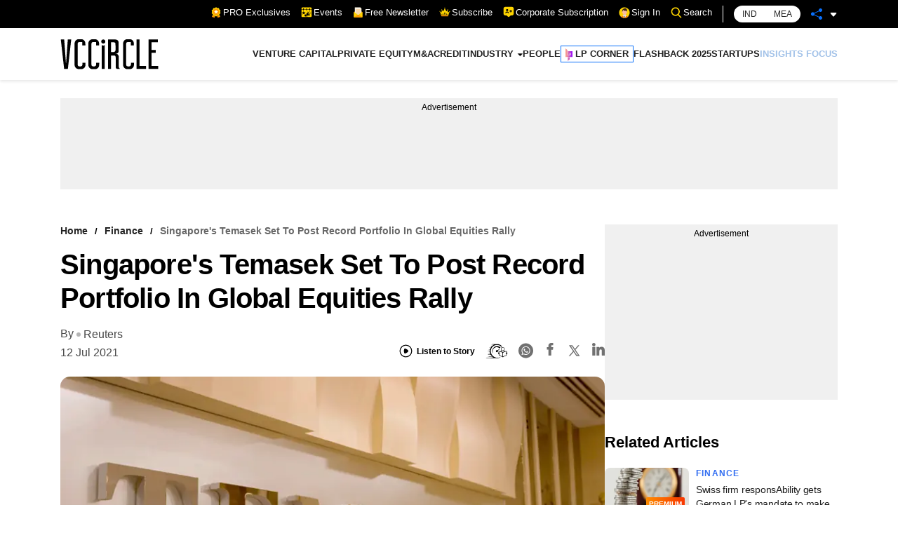

--- FILE ---
content_type: text/html; charset=utf-8
request_url: https://www.google.com/recaptcha/api2/aframe
body_size: 188
content:
<!DOCTYPE HTML><html><head><meta http-equiv="content-type" content="text/html; charset=UTF-8"></head><body><script nonce="xYVOSKYK3WxX-GDz8AWkOA">/** Anti-fraud and anti-abuse applications only. See google.com/recaptcha */ try{var clients={'sodar':'https://pagead2.googlesyndication.com/pagead/sodar?'};window.addEventListener("message",function(a){try{if(a.source===window.parent){var b=JSON.parse(a.data);var c=clients[b['id']];if(c){var d=document.createElement('img');d.src=c+b['params']+'&rc='+(localStorage.getItem("rc::a")?sessionStorage.getItem("rc::b"):"");window.document.body.appendChild(d);sessionStorage.setItem("rc::e",parseInt(sessionStorage.getItem("rc::e")||0)+1);localStorage.setItem("rc::h",'1769795636513');}}}catch(b){}});window.parent.postMessage("_grecaptcha_ready", "*");}catch(b){}</script></body></html>

--- FILE ---
content_type: application/javascript; charset=utf-8
request_url: https://fundingchoicesmessages.google.com/f/AGSKWxUMw6mqnVg_U_57MzbfT8293dPRB7hfV5PyLYiX04PIVAnpQliq0azVYW70-ZST7QQUgYcvGPsN-VeC20sDMPHMH3UGGAElsIOVFmN0yoEivi46GHKdfyjpyX_-jhFTWV3-dRqRWw==?fccs=W251bGwsbnVsbCxudWxsLG51bGwsbnVsbCxudWxsLFsxNzY5Nzk1NjM1LDEwNDAwMDAwMF0sbnVsbCxudWxsLG51bGwsW251bGwsWzddXSwiaHR0cHM6Ly93d3cudmNjaXJjbGUuY29tL3NpbmdhcG9yZS1zLXRlbWFzZWstc2V0LXRvLXBvc3QtcmVjb3JkLXBvcnRmb2xpby1pbi1nbG9iYWwtZXF1aXRpZXMtcmFsbHkiLG51bGwsW1s4LCJGZjBSR0hUdW44SSJdLFs5LCJlbi1VUyJdLFsxOSwiMiJdLFsxNywiWzBdIl0sWzI0LCIiXSxbMjksImZhbHNlIl1dXQ
body_size: -209
content:
if (typeof __googlefc.fcKernelManager.run === 'function') {"use strict";this.default_ContributorServingResponseClientJs=this.default_ContributorServingResponseClientJs||{};(function(_){var window=this;
try{
var RH=function(a){this.A=_.t(a)};_.u(RH,_.J);var SH=_.ed(RH);var TH=function(a,b,c){this.B=a;this.params=b;this.j=c;this.l=_.F(this.params,4);this.o=new _.eh(this.B.document,_.O(this.params,3),new _.Qg(_.Rk(this.j)))};TH.prototype.run=function(){if(_.P(this.params,10)){var a=this.o;var b=_.fh(a);b=_.Od(b,4);_.jh(a,b)}a=_.Sk(this.j)?_.be(_.Sk(this.j)):new _.de;_.ee(a,9);_.F(a,4)!==1&&_.G(a,4,this.l===2||this.l===3?1:2);_.Fg(this.params,5)&&(b=_.O(this.params,5),_.hg(a,6,b));return a};var UH=function(){};UH.prototype.run=function(a,b){var c,d;return _.v(function(e){c=SH(b);d=(new TH(a,c,_.A(c,_.Qk,2))).run();return e.return({ia:_.L(d)})})};_.Uk(8,new UH);
}catch(e){_._DumpException(e)}
}).call(this,this.default_ContributorServingResponseClientJs);
// Google Inc.

//# sourceURL=/_/mss/boq-content-ads-contributor/_/js/k=boq-content-ads-contributor.ContributorServingResponseClientJs.en_US.Ff0RGHTun8I.es5.O/d=1/exm=kernel_loader,loader_js_executable/ed=1/rs=AJlcJMwj_NGSDs7Ec5ZJCmcGmg-e8qljdw/m=web_iab_tcf_v2_signal_executable
__googlefc.fcKernelManager.run('\x5b\x5b\x5b8,\x22\x5bnull,\x5b\x5bnull,null,null,\\\x22https:\/\/fundingchoicesmessages.google.com\/f\/AGSKWxVcjY3UrXKKSREsorFN2xv9zWzQ2_L-ckNTU5Kdh_3kCiELmEm2UR8Kg6EZ2eWnlAAoRN4lqc-i3iiS79ejcOj0t34cewmqGtDJm8LJgLpgCWr96GyJsDYWNKg8LG-XTNos-JCSww\\\\u003d\\\\u003d\\\x22\x5d,null,null,\x5bnull,null,null,\\\x22https:\/\/fundingchoicesmessages.google.com\/el\/AGSKWxUSEq_Tl-62oUcgC4PtO_QYjuyjw24dqdh3ruM-QXR_IZ3JeNHyVNK_fmv5FI-m4DKC13k8hhJQIcit8zeiEkpJw1cUlob4gt3TA9qA0pNKaQu7iJHDWnPdc-r-lHrIB4a7o-v7zg\\\\u003d\\\\u003d\\\x22\x5d,null,\x5bnull,\x5b7\x5d\x5d\x5d,\\\x22vccircle.com\\\x22,1,\\\x22en\\\x22,null,null,null,null,1\x5d\x22\x5d\x5d,\x5bnull,null,null,\x22https:\/\/fundingchoicesmessages.google.com\/f\/AGSKWxW8I8kvsZHDTGsfY5NyIsiJ1nyVpZjMNUPQKLXYsLl1Mbwh7fcQoXWKtKhjsZ5X6MsEFQc9LTleK-J93ALyTdr3Ha9HVMn2902uwn3bQpscADCS7l0-zIm5q2xWDZO7ZQybn85VYw\\u003d\\u003d\x22\x5d\x5d');}

--- FILE ---
content_type: application/javascript; charset=UTF-8
request_url: https://www.vccircle.com/_next/static/chunks/main-54de10d529535477.js
body_size: 32685
content:
(self.webpackChunk_N_E=self.webpackChunk_N_E||[]).push([[179],{37:function(){"trimStart"in String.prototype||(String.prototype.trimStart=String.prototype.trimLeft),"trimEnd"in String.prototype||(String.prototype.trimEnd=String.prototype.trimRight),"description"in Symbol.prototype||Object.defineProperty(Symbol.prototype,"description",{configurable:!0,get:function(){var e=/\((.*)\)/.exec(this.toString());return e?e[1]:void 0}}),Array.prototype.flat||(Array.prototype.flat=function(e,t){return t=this.concat.apply([],this),e>1&&t.some(Array.isArray)?t.flat(e-1):t},Array.prototype.flatMap=function(e,t){return this.map(e,t).flat()}),Promise.prototype.finally||(Promise.prototype.finally=function(e){if("function"!=typeof e)return this.then(e,e);var t=this.constructor||Promise;return this.then((function(r){return t.resolve(e()).then((function(){return r}))}),(function(r){return t.resolve(e()).then((function(){throw r}))}))})},1831:function(e,t){"use strict";function r(e,t){return null!=t&&"undefined"!==typeof Symbol&&t[Symbol.hasInstance]?!!t[Symbol.hasInstance](e):e instanceof t}Object.defineProperty(t,"__esModule",{value:!0}),t.default=function(){var e=null;return{mountedInstances:new Set,updateHead:function(t){var r=e=Promise.resolve().then((function(){if(r===e){e=null;var n={};t.forEach((function(e){if("link"===e.type&&e.props["data-optimized-fonts"]){if(document.querySelector('style[data-href="'.concat(e.props["data-href"],'"]')))return;e.props.href=e.props["data-href"],e.props["data-href"]=void 0}var t=n[e.type]||[];t.push(e),n[e.type]=t}));var i=n.title?n.title[0]:null,u="";if(i){var c=i.props.children;u="string"===typeof c?c:Array.isArray(c)?c.join(""):""}u!==document.title&&(document.title=u),["meta","base","link","style","script"].forEach((function(e){!function(e,t){var r=document.getElementsByTagName("head")[0],n=r.querySelector("meta[name=next-head-count]");0;for(var i=Number(n.content),u=[],c=0,l=n.previousElementSibling;c<i;c++,l=(null===l||void 0===l?void 0:l.previousElementSibling)||null){var s;(null===l||void 0===l||null===(s=l.tagName)||void 0===s?void 0:s.toLowerCase())===e&&u.push(l)}var f=t.map(o).filter((function(e){for(var t=0,r=u.length;t<r;t++){if(a(u[t],e))return u.splice(t,1),!1}return!0}));u.forEach((function(e){var t;return null===(t=e.parentNode)||void 0===t?void 0:t.removeChild(e)})),f.forEach((function(e){return r.insertBefore(e,n)})),n.content=(i-u.length+f.length).toString()}(e,n[e]||[])}))}}))}}},t.isEqualNode=a,t.DOMAttributeNames=void 0;var n={acceptCharset:"accept-charset",className:"class",htmlFor:"for",httpEquiv:"http-equiv",noModule:"noModule"};function o(e){var t=e.type,r=e.props,o=document.createElement(t);for(var a in r)if(r.hasOwnProperty(a)&&"children"!==a&&"dangerouslySetInnerHTML"!==a&&void 0!==r[a]){var i=n[a]||a.toLowerCase();"script"!==t||"async"!==i&&"defer"!==i&&"noModule"!==i?o.setAttribute(i,r[a]):o[i]=!!r[a]}var u=r.children,c=r.dangerouslySetInnerHTML;return c?o.innerHTML=c.__html||"":u&&(o.textContent="string"===typeof u?u:Array.isArray(u)?u.join(""):""),o}function a(e,t){if(r(e,HTMLElement)&&r(t,HTMLElement)){var n=t.getAttribute("nonce");if(n&&!e.getAttribute("nonce")){var o=t.cloneNode(!0);return o.setAttribute("nonce",""),o.nonce=n,n===e.nonce&&e.isEqualNode(o)}}return e.isEqualNode(t)}t.DOMAttributeNames=n,("function"===typeof t.default||"object"===typeof t.default&&null!==t.default)&&(Object.assign(t.default,t),e.exports=t.default)},4534:function(e,t,r){"use strict";var n,o=(n=r(4051))&&n.__esModule?n:{default:n};function a(e,t){(null==t||t>e.length)&&(t=e.length);for(var r=0,n=new Array(t);r<t;r++)n[r]=e[r];return n}function i(e,t){if(!(e instanceof t))throw new TypeError("Cannot call a class as a function")}function u(e,t){for(var r=0;r<t.length;r++){var n=t[r];n.enumerable=n.enumerable||!1,n.configurable=!0,"value"in n&&(n.writable=!0),Object.defineProperty(e,n.key,n)}}function c(e){return(c=Object.setPrototypeOf?Object.getPrototypeOf:function(e){return e.__proto__||Object.getPrototypeOf(e)})(e)}function l(e,t){return!t||"object"!==p(t)&&"function"!==typeof t?function(e){if(void 0===e)throw new ReferenceError("this hasn't been initialised - super() hasn't been called");return e}(e):t}function s(e,t){return(s=Object.setPrototypeOf||function(e,t){return e.__proto__=t,e})(e,t)}function f(e,t){return function(e){if(Array.isArray(e))return e}(e)||function(e,t){var r=null==e?null:"undefined"!==typeof Symbol&&e[Symbol.iterator]||e["@@iterator"];if(null!=r){var n,o,a=[],i=!0,u=!1;try{for(r=r.call(e);!(i=(n=r.next()).done)&&(a.push(n.value),!t||a.length!==t);i=!0);}catch(c){u=!0,o=c}finally{try{i||null==r.return||r.return()}finally{if(u)throw o}}return a}}(e,t)||function(e,t){if(!e)return;if("string"===typeof e)return a(e,t);var r=Object.prototype.toString.call(e).slice(8,-1);"Object"===r&&e.constructor&&(r=e.constructor.name);if("Map"===r||"Set"===r)return Array.from(r);if("Arguments"===r||/^(?:Ui|I)nt(?:8|16|32)(?:Clamped)?Array$/.test(r))return a(e,t)}(e,t)||function(){throw new TypeError("Invalid attempt to destructure non-iterable instance.\\nIn order to be iterable, non-array objects must have a [Symbol.iterator]() method.")}()}var p=function(e){return e&&"undefined"!==typeof Symbol&&e.constructor===Symbol?"symbol":typeof e};function d(e){var t=function(){if("undefined"===typeof Reflect||!Reflect.construct)return!1;if(Reflect.construct.sham)return!1;if("function"===typeof Proxy)return!0;try{return Boolean.prototype.valueOf.call(Reflect.construct(Boolean,[],(function(){}))),!0}catch(e){return!1}}();return function(){var r,n=c(e);if(t){var o=c(this).constructor;r=Reflect.construct(n,arguments,o)}else r=n.apply(this,arguments);return l(this,r)}}Object.defineProperty(t,"__esModule",{value:!0}),t.initialize=function(){return Y.apply(this,arguments)},t.hydrate=function(e){return J.apply(this,arguments)},t.emitter=t.router=t.version=void 0,r(37);var h=function(e){if(e&&e.__esModule)return e;var t={};if(null!=e)for(var r in e)if(Object.prototype.hasOwnProperty.call(e,r)){var n=Object.defineProperty&&Object.getOwnPropertyDescriptor?Object.getOwnPropertyDescriptor(e,r):{};n.get||n.set?Object.defineProperty(t,r,n):t[r]=e[r]}return t.default=e,t}(r(7294)),y=(I(r(3935)),r(4664)),v=I(r(8550)),m=r(2692),g=r(1003),b=r(6238),w=r(4919),_=r(6949),P=r(670),x=r(7345),S=I(r(1831)),E=I(r(976)),O=I(r(659)),j=r(8483),A=r(880),R=r(676),k=r(7185),C=(r(2129),r(8730));function M(e,t,r,n,o,a,i){try{var u=e[a](i),c=u.value}catch(l){return void r(l)}u.done?t(c):Promise.resolve(c).then(n,o)}function T(e){return function(){var t=this,r=arguments;return new Promise((function(n,o){var a=e.apply(t,r);function i(e){M(a,n,o,i,u,"next",e)}function u(e){M(a,n,o,i,u,"throw",e)}i(void 0)}))}}function L(e,t,r){return t in e?Object.defineProperty(e,t,{value:r,enumerable:!0,configurable:!0,writable:!0}):e[t]=r,e}function I(e){return e&&e.__esModule?e:{default:e}}function N(e){for(var t=arguments,r=function(r){var n=null!=t[r]?t[r]:{},o=Object.keys(n);"function"===typeof Object.getOwnPropertySymbols&&(o=o.concat(Object.getOwnPropertySymbols(n).filter((function(e){return Object.getOwnPropertyDescriptor(n,e).enumerable})))),o.forEach((function(t){L(e,t,n[t])}))},n=1;n<arguments.length;n++)r(n);return e}var D;t.version="12.1.6",t.router=D;var F=v.default();t.emitter=F;var U,q,H,W,B,z,$,G,V,X=function(e){return[].slice.call(e)},Q=void 0,K=function(e){!function(e,t){if("function"!==typeof t&&null!==t)throw new TypeError("Super expression must either be null or a function");e.prototype=Object.create(t&&t.prototype,{constructor:{value:e,writable:!0,configurable:!0}}),t&&s(e,t)}(a,e);var t,r,n,o=d(a);function a(){return i(this,a),o.apply(this,arguments)}return t=a,(r=[{key:"componentDidCatch",value:function(e,t){this.props.fn(e,t)}},{key:"componentDidMount",value:function(){this.scrollToHash(),D.isSsr&&"/404"!==U.page&&"/_error"!==U.page&&(U.isFallback||U.nextExport&&(b.isDynamicRoute(D.pathname)||location.search,1)||U.props&&U.props.__N_SSG&&(location.search,1))&&D.replace(D.pathname+"?"+String(w.assign(w.urlQueryToSearchParams(D.query),new URLSearchParams(location.search))),q,{_h:1,shallow:!U.isFallback})}},{key:"componentDidUpdate",value:function(){this.scrollToHash()}},{key:"scrollToHash",value:function(){var e=location.hash;if(e=e&&e.substring(1)){var t=document.getElementById(e);t&&setTimeout((function(){return t.scrollIntoView()}),0)}}},{key:"render",value:function(){return this.props.children}}])&&u(t.prototype,r),n&&u(t,n),a}(h.default.Component);function Y(){return Y=T(o.default.mark((function e(){var t,n,a=arguments;return o.default.wrap((function(e){for(;;)switch(e.prev=e.next){case 0:return a.length>0&&void 0!==a[0]?a[0]:{},U=JSON.parse(document.getElementById("__NEXT_DATA__").textContent),window.__NEXT_DATA__=U,Q=U.defaultLocale,t=U.assetPrefix||"",r.p="".concat(t,"/_next/"),_.setConfig({serverRuntimeConfig:{},publicRuntimeConfig:U.runtimeConfig||{}}),q=P.getURL(),g.hasBasePath(q)&&(q=g.delBasePath(q)),U.scriptLoader&&(0,r(3573).initScriptLoader)(U.scriptLoader),H=new E.default(U.buildId,t),n=function(e){var t=f(e,2),r=t[0],n=t[1];return H.routeLoader.onEntrypoint(r,n)},window.__NEXT_P&&window.__NEXT_P.map((function(e){return setTimeout((function(){return n(e)}),0)})),window.__NEXT_P=[],window.__NEXT_P.push=n,(B=S.default()).getIsSsr=function(){return D.isSsr},W=document.getElementById("__next"),e.abrupt("return",{assetPrefix:t});case 21:case"end":return e.stop()}}),e)}))),Y.apply(this,arguments)}function J(){return(J=T(o.default.mark((function e(r){var n,a,i,u,c,l,s;return o.default.wrap((function(e){for(;;)switch(e.prev=e.next){case 0:return n=U.err,e.prev=1,e.next=4,H.routeLoader.whenEntrypoint("/_app");case 4:if(!("error"in(a=e.sent))){e.next=7;break}throw a.error;case 7:i=a.component,u=a.exports,$=i,c=u&&u.reportWebVitals,G=function(e){var t,r=e.id,n=e.name,o=e.startTime,a=e.value,i=e.duration,u=e.entryType,l=e.entries,s="".concat(Date.now(),"-").concat(Math.floor(8999999999999*Math.random())+1e12);l&&l.length&&(t=l[0].startTime);var f={id:r||s,name:n,startTime:o||t,value:null==a?i:a,label:"mark"===u||"measure"===u?"custom":"web-vital"};null===c||void 0===c||c(f),k.trackWebVitalMetric(f)},e.next=15;break;case 15:return e.next=17,H.routeLoader.whenEntrypoint(U.page);case 17:e.t0=e.sent;case 18:if(!("error"in(l=e.t0))){e.next=21;break}throw l.error;case 21:V=l.component,!!l.exports.__next_rsc__,e.next=27;break;case 27:e.next=32;break;case 29:e.prev=29,e.t1=e.catch(1),n=R.getProperError(e.t1);case 32:if(!window.__NEXT_PRELOADREADY){e.next=36;break}return e.next=36,window.__NEXT_PRELOADREADY(U.dynamicIds);case 36:if(t.router=D=A.createRouter(U.page,U.query,q,{initialProps:U.props,pageLoader:H,App:$,Component:V,wrapApp:se,err:n,isFallback:Boolean(U.isFallback),subscription:function(e,t,r){return Z(Object.assign({},e,{App:t,scroll:r}))},locale:U.locale,locales:U.locales,defaultLocale:Q,domainLocales:U.domainLocales,isPreview:U.isPreview,isRsc:U.rsc}),s={App:$,initial:!0,Component:V,props:U.props,err:n},!(null===r||void 0===r?void 0:r.beforeRender)){e.next=41;break}return e.next=41,r.beforeRender();case 41:Z(s);case 42:case"end":return e.stop()}}),e,null,[[1,29]])})))).apply(this,arguments)}function Z(e){return ee.apply(this,arguments)}function ee(){return(ee=T(o.default.mark((function e(t){var r;return o.default.wrap((function(e){for(;;)switch(e.prev=e.next){case 0:if(!t.err){e.next=4;break}return e.next=3,te(t);case 3:return e.abrupt("return");case 4:return e.prev=4,e.next=7,fe(t);case 7:e.next=17;break;case 9:if(e.prev=9,e.t0=e.catch(4),!(r=R.getProperError(e.t0)).cancelled){e.next=14;break}throw r;case 14:return e.next=17,te(N({},t,{err:r}));case 17:case"end":return e.stop()}}),e,null,[[4,9]])})))).apply(this,arguments)}function te(e){var t=e.App,n=e.err;return console.error(n),console.error("A client-side exception has occurred, see here for more info: https://nextjs.org/docs/messages/client-side-exception-occurred"),H.loadPage("/_error").then((function(e){var t=e.page,n=e.styleSheets;return(null===le||void 0===le?void 0:le.Component)===t?Promise.resolve().then((function(){return function(e){if(e&&e.__esModule)return e;var t={};if(null!=e)for(var r in e)if(Object.prototype.hasOwnProperty.call(e,r)){var n=Object.defineProperty&&Object.getOwnPropertyDescriptor?Object.getOwnPropertyDescriptor(e,r):{};n.get||n.set?Object.defineProperty(t,r,n):t[r]=e[r]}return t.default=e,t}(r(67))})).then((function(e){return{ErrorComponent:e.default,styleSheets:[]}})):{ErrorComponent:t,styleSheets:n}})).then((function(r){var o=r.ErrorComponent,a=r.styleSheets,i=se(t),u={Component:o,AppTree:i,router:D,ctx:{err:n,pathname:U.page,query:U.query,asPath:q,AppTree:i}};return Promise.resolve(e.props?e.props:P.loadGetInitialProps(t,u)).then((function(t){return fe(N({},e,{err:n,Component:o,styleSheets:a,props:t}))}))}))}var re=null,ne=!0;function oe(){P.ST&&(performance.mark("afterHydrate"),performance.measure("Next.js-before-hydration","navigationStart","beforeRender"),performance.measure("Next.js-hydration","beforeRender","afterHydrate"),G&&performance.getEntriesByName("Next.js-hydration").forEach(G),ie())}function ae(){if(P.ST){performance.mark("afterRender");var e=performance.getEntriesByName("routeChange","mark");e.length&&(performance.measure("Next.js-route-change-to-render",e[0].name,"beforeRender"),performance.measure("Next.js-render","beforeRender","afterRender"),G&&(performance.getEntriesByName("Next.js-render").forEach(G),performance.getEntriesByName("Next.js-route-change-to-render").forEach(G)),ie(),["Next.js-route-change-to-render","Next.js-render"].forEach((function(e){return performance.clearMeasures(e)})))}}function ie(){["beforeRender","afterHydrate","afterRender","routeChange"].forEach((function(e){return performance.clearMarks(e)}))}function ue(e){var t=e.children;return h.default.createElement(K,{fn:function(e){return te({App:$,err:e}).catch((function(e){return console.error("Error rendering page: ",e)}))}},h.default.createElement(m.RouterContext.Provider,{value:A.makePublicRouterInstance(D)},h.default.createElement(y.HeadManagerContext.Provider,{value:B},h.default.createElement(C.ImageConfigContext.Provider,{value:{deviceSizes:[82,110,140,640,750,828,1080,1200,1920,2048,3840],imageSizes:[16,32,48,64,96,128,256,384],path:"/_next/image",loader:"default",experimentalLayoutRaw:!1}},t))))}function ce(e,t){return h.default.createElement(e,Object.assign({},t))}var le,se=function(e){return function(t){var r=N({},t,{Component:V,err:U.err,router:D});return h.default.createElement(ue,null,ce(e,r))}};function fe(e){var t=function(){s()},n=e.App,o=e.Component,a=e.props,i=e.err,u=e.__N_RSC,c="initial"in e?void 0:e.styleSheets;o=o||le.Component;var l=N({},a=a||le.props,{Component:!!u?undefined:o,err:i,router:D});le=l;var s,f=!1,p=new Promise((function(e,t){z&&z(),s=function(){z=null,e()},z=function(){f=!0,z=null;var e=new Error("Cancel rendering route");e.cancelled=!0,t(e)}}));!function(){if(!c)return!1;var e=X(document.querySelectorAll("style[data-n-href]")),t=new Set(e.map((function(e){return e.getAttribute("data-n-href")}))),r=document.querySelector("noscript[data-n-css]"),n=null===r||void 0===r?void 0:r.getAttribute("data-n-css");c.forEach((function(e){var r=e.href,o=e.text;if(!t.has(r)){var a=document.createElement("style");a.setAttribute("data-n-href",r),a.setAttribute("media","x"),n&&a.setAttribute("nonce",n),document.head.appendChild(a),a.appendChild(document.createTextNode(o))}}))}();var d=h.default.createElement(h.default.Fragment,null,h.default.createElement(de,{callback:function(){if(c&&!f){for(var t=new Set(c.map((function(e){return e.href}))),r=X(document.querySelectorAll("style[data-n-href]")),n=r.map((function(e){return e.getAttribute("data-n-href")})),o=0;o<n.length;++o)t.has(n[o])?r[o].removeAttribute("media"):r[o].setAttribute("media","x");var a=document.querySelector("noscript[data-n-css]");a&&c.forEach((function(e){var t=e.href,r=document.querySelector('style[data-n-href="'.concat(t,'"]'));r&&(a.parentNode.insertBefore(r,a.nextSibling),a=r)})),X(document.querySelectorAll("link[data-n-p]")).forEach((function(e){e.parentNode.removeChild(e)}))}e.scroll&&window.scrollTo(e.scroll.x,e.scroll.y)}}),h.default.createElement(ue,null,ce(n,l),h.default.createElement(x.Portal,{type:"next-route-announcer"},h.default.createElement(j.RouteAnnouncer,null))));return function(e,t){P.ST&&performance.mark("beforeRender");var n=t(ne?oe:ae);if(re)(0,h.default.startTransition)((function(){re.render(n)}));else{var o=r(745);re=o.hydrateRoot(e,n),ne=!1}}(W,(function(e){return h.default.createElement(pe,{callbacks:[e,t]},h.default.createElement(h.default.StrictMode,null,d))})),p}function pe(e){var t=e.callbacks,r=e.children;return h.default.useLayoutEffect((function(){return t.forEach((function(e){return e()}))}),[t]),h.default.useEffect((function(){O.default(G),k.flushBufferedVitalsMetrics()}),[]),r}function de(e){var t=e.callback;return h.default.useLayoutEffect((function(){return t()}),[t]),null}("function"===typeof t.default||"object"===typeof t.default&&null!==t.default)&&(Object.assign(t.default,t),e.exports=t.default)},1783:function(e,t,r){"use strict";var n=r(4534);window.next={version:n.version,get router(){return n.router},emitter:n.emitter},n.initialize({}).then((function(){return n.hydrate()})).catch(console.error),("function"===typeof t.default||"object"===typeof t.default&&null!==t.default)&&(Object.assign(t.default,t),e.exports=t.default)},2700:function(e,t){"use strict";function r(e){return e.endsWith("/")&&"/"!==e?e.slice(0,-1):e}Object.defineProperty(t,"__esModule",{value:!0}),t.removePathTrailingSlash=r,t.normalizePathTrailingSlash=void 0;var n=r;t.normalizePathTrailingSlash=n,("function"===typeof t.default||"object"===typeof t.default&&null!==t.default)&&(Object.assign(t.default,t),e.exports=t.default)},976:function(e,t,r){"use strict";function n(e,t){for(var r=0;r<t.length;r++){var n=t[r];n.enumerable=n.enumerable||!1,n.configurable=!0,"value"in n&&(n.writable=!0),Object.defineProperty(e,n.key,n)}}Object.defineProperty(t,"__esModule",{value:!0}),t.default=void 0;var o,a=r(1003),i=(o=r(7929))&&o.__esModule?o:{default:o},u=r(6238),c=r(2864),l=r(2700),s=r(2497);var f=function(){function e(t,r){!function(e,t){if(!(e instanceof t))throw new TypeError("Cannot call a class as a function")}(this,e),this.routeLoader=s.createRouteLoader(r),this.buildId=t,this.assetPrefix=r,this.promisedSsgManifest=new Promise((function(e){window.__SSG_MANIFEST?e(window.__SSG_MANIFEST):window.__SSG_MANIFEST_CB=function(){e(window.__SSG_MANIFEST)}}))}var t,r,o;return t=e,(r=[{key:"getPageList",value:function(){return s.getClientBuildManifest().then((function(e){return e.sortedPages}))}},{key:"getMiddlewareList",value:function(){return s.getMiddlewareManifest()}},{key:"getDataHref",value:function(e){var t=e.href,r=e.asPath,n=e.ssg,o=e.flight,s=e.locale,f=this,p=c.parseRelativeUrl(t),d=p.pathname,h=p.query,y=p.search,v=c.parseRelativeUrl(r).pathname,m=function(e){if("/"!==e[0])throw new Error('Route name should start with a "/", got "'.concat(e,'"'));return"/"===e?e:e.replace(/\/$/,"")}(d),g=function(e){if(o)return e+y+(y?"&":"?")+"__flight__=1";var t=i.default(l.removePathTrailingSlash(a.addLocale(e,s)),".json");return a.addBasePath("/_next/data/".concat(f.buildId).concat(t).concat(n?"":y))},b=u.isDynamicRoute(m),w=b?a.interpolateAs(d,v,h).result:"";return b?w&&g(w):g(m)}},{key:"_isSsg",value:function(e){return this.promisedSsgManifest.then((function(t){return t.has(e)}))}},{key:"loadPage",value:function(e){return this.routeLoader.loadRoute(e).then((function(e){if("component"in e)return{page:e.component,mod:e.exports,styleSheets:e.styles.map((function(e){return{href:e.href,text:e.content}}))};throw e.error}))}},{key:"prefetch",value:function(e){return this.routeLoader.prefetch(e)}}])&&n(t.prototype,r),o&&n(t,o),e}();t.default=f,("function"===typeof t.default||"object"===typeof t.default&&null!==t.default)&&(Object.assign(t.default,t),e.exports=t.default)},659:function(e,t,r){"use strict";Object.defineProperty(t,"__esModule",{value:!0}),t.default=void 0;var n,o=r(8745),a=(location.href,!1);function i(e){n&&n(e)}t.default=function(e){n=e,a||(a=!0,o.getCLS(i),o.getFID(i),o.getFCP(i),o.getLCP(i),o.getTTFB(i))},("function"===typeof t.default||"object"===typeof t.default&&null!==t.default)&&(Object.assign(t.default,t),e.exports=t.default)},7345:function(e,t,r){"use strict";function n(e,t){(null==t||t>e.length)&&(t=e.length);for(var r=0,n=new Array(t);r<t;r++)n[r]=e[r];return n}function o(e,t){return function(e){if(Array.isArray(e))return e}(e)||function(e,t){var r=null==e?null:"undefined"!==typeof Symbol&&e[Symbol.iterator]||e["@@iterator"];if(null!=r){var n,o,a=[],i=!0,u=!1;try{for(r=r.call(e);!(i=(n=r.next()).done)&&(a.push(n.value),!t||a.length!==t);i=!0);}catch(c){u=!0,o=c}finally{try{i||null==r.return||r.return()}finally{if(u)throw o}}return a}}(e,t)||function(e,t){if(!e)return;if("string"===typeof e)return n(e,t);var r=Object.prototype.toString.call(e).slice(8,-1);"Object"===r&&e.constructor&&(r=e.constructor.name);if("Map"===r||"Set"===r)return Array.from(r);if("Arguments"===r||/^(?:Ui|I)nt(?:8|16|32)(?:Clamped)?Array$/.test(r))return n(e,t)}(e,t)||function(){throw new TypeError("Invalid attempt to destructure non-iterable instance.\\nIn order to be iterable, non-array objects must have a [Symbol.iterator]() method.")}()}Object.defineProperty(t,"__esModule",{value:!0}),t.Portal=void 0;var a,i=(a=r(7294))&&a.__esModule?a:{default:a},u=r(3935);t.Portal=function(e){var t=e.children,r=e.type,n=i.default.useRef(null),a=o(i.default.useState(),2)[1];return i.default.useEffect((function(){return n.current=document.createElement(r),document.body.appendChild(n.current),a({}),function(){n.current&&document.body.removeChild(n.current)}}),[r]),n.current?u.createPortal(t,n.current):null},("function"===typeof t.default||"object"===typeof t.default&&null!==t.default)&&(Object.assign(t.default,t),e.exports=t.default)},4686:function(e,t){"use strict";Object.defineProperty(t,"__esModule",{value:!0}),t.cancelIdleCallback=t.requestIdleCallback=void 0;var r="undefined"!==typeof self&&self.requestIdleCallback&&self.requestIdleCallback.bind(window)||function(e){var t=Date.now();return setTimeout((function(){e({didTimeout:!1,timeRemaining:function(){return Math.max(0,50-(Date.now()-t))}})}),1)};t.requestIdleCallback=r;var n="undefined"!==typeof self&&self.cancelIdleCallback&&self.cancelIdleCallback.bind(window)||function(e){return clearTimeout(e)};t.cancelIdleCallback=n,("function"===typeof t.default||"object"===typeof t.default&&null!==t.default)&&(Object.assign(t.default,t),e.exports=t.default)},8483:function(e,t,r){"use strict";function n(e,t){(null==t||t>e.length)&&(t=e.length);for(var r=0,n=new Array(t);r<t;r++)n[r]=e[r];return n}function o(e,t){return function(e){if(Array.isArray(e))return e}(e)||function(e,t){var r=null==e?null:"undefined"!==typeof Symbol&&e[Symbol.iterator]||e["@@iterator"];if(null!=r){var n,o,a=[],i=!0,u=!1;try{for(r=r.call(e);!(i=(n=r.next()).done)&&(a.push(n.value),!t||a.length!==t);i=!0);}catch(c){u=!0,o=c}finally{try{i||null==r.return||r.return()}finally{if(u)throw o}}return a}}(e,t)||function(e,t){if(!e)return;if("string"===typeof e)return n(e,t);var r=Object.prototype.toString.call(e).slice(8,-1);"Object"===r&&e.constructor&&(r=e.constructor.name);if("Map"===r||"Set"===r)return Array.from(r);if("Arguments"===r||/^(?:Ui|I)nt(?:8|16|32)(?:Clamped)?Array$/.test(r))return n(e,t)}(e,t)||function(){throw new TypeError("Invalid attempt to destructure non-iterable instance.\\nIn order to be iterable, non-array objects must have a [Symbol.iterator]() method.")}()}Object.defineProperty(t,"__esModule",{value:!0}),t.RouteAnnouncer=c,t.default=void 0;var a,i=(a=r(7294))&&a.__esModule?a:{default:a},u=r(880);function c(){var e=u.useRouter().asPath,t=o(i.default.useState(""),2),r=t[0],n=t[1],a=i.default.useRef(e);return i.default.useEffect((function(){if(a.current!==e)if(a.current=e,document.title)n(document.title);else{var t,r=document.querySelector("h1"),o=null!==(t=null===r||void 0===r?void 0:r.innerText)&&void 0!==t?t:null===r||void 0===r?void 0:r.textContent;n(o||e)}}),[e]),i.default.createElement("p",{"aria-live":"assertive",id:"__next-route-announcer__",role:"alert",style:{border:0,clip:"rect(0 0 0 0)",height:"1px",margin:"-1px",overflow:"hidden",padding:0,position:"absolute",width:"1px",whiteSpace:"nowrap",wordWrap:"normal"}},r)}var l=c;t.default=l,("function"===typeof t.default||"object"===typeof t.default&&null!==t.default)&&(Object.assign(t.default,t),e.exports=t.default)},2497:function(e,t,r){"use strict";Object.defineProperty(t,"__esModule",{value:!0}),t.markAssetError=l,t.isAssetError=function(e){return e&&c in e},t.getClientBuildManifest=f,t.getMiddlewareManifest=function(){if(self.__MIDDLEWARE_MANIFEST)return Promise.resolve(self.__MIDDLEWARE_MANIFEST);return s(new Promise((function(e){var t=self.__MIDDLEWARE_MANIFEST_CB;self.__MIDDLEWARE_MANIFEST_CB=function(){e(self.__MIDDLEWARE_MANIFEST),t&&t()}})),a,l(new Error("Failed to load client middleware manifest")))},t.createRouteLoader=function(e){var t=function(e){var t=c.get(e);return t||(document.querySelector('script[src^="'.concat(e,'"]'))?Promise.resolve():(c.set(e,t=function(e,t){return new Promise((function(r,n){(t=document.createElement("script")).onload=r,t.onerror=function(){return n(l(new Error("Failed to load script: ".concat(e))))},t.crossOrigin=void 0,t.src=e,document.body.appendChild(t)}))}(e)),t))},r=function(e){var t=f.get(e);return t||(f.set(e,t=fetch(e).then((function(t){if(!t.ok)throw new Error("Failed to load stylesheet: ".concat(e));return t.text().then((function(t){return{href:e,content:t}}))})).catch((function(e){throw l(e)}))),t)},n=new Map,c=new Map,f=new Map,d=new Map;return{whenEntrypoint:function(e){return i(e,n)},onEntrypoint:function(e,t){(t?Promise.resolve().then((function(){return t()})).then((function(e){return{component:e&&e.default||e,exports:e}}),(function(e){return{error:e}})):Promise.resolve(void 0)).then((function(t){var r=n.get(e);r&&"resolve"in r?t&&(n.set(e,t),r.resolve(t)):(t?n.set(e,t):n.delete(e),d.delete(e))}))},loadRoute:function(o,u){var c=this;return i(o,d,(function(){var i=c;return s(p(e,o).then((function(e){var a=e.scripts,i=e.css;return Promise.all([n.has(o)?[]:Promise.all(a.map(t)),Promise.all(i.map(r))])})).then((function(e){return i.whenEntrypoint(o).then((function(t){return{entrypoint:t,styles:e[1]}}))})),a,l(new Error("Route did not complete loading: ".concat(o)))).then((function(e){var t=e.entrypoint,r=e.styles,n=Object.assign({styles:r},t);return"error"in t?t:n})).catch((function(e){if(u)throw e;return{error:e}})).finally((function(){}))}))},prefetch:function(t){var r,n=this;return(r=navigator.connection)&&(r.saveData||/2g/.test(r.effectiveType))?Promise.resolve():p(e,t).then((function(e){return Promise.all(u?e.scripts.map((function(e){return t=e,r="script",new Promise((function(e,o){var a='\n      link[rel="prefetch"][href^="'.concat(t,'"],\n      link[rel="preload"][href^="').concat(t,'"],\n      script[src^="').concat(t,'"]');if(document.querySelector(a))return e();n=document.createElement("link"),r&&(n.as=r),n.rel="prefetch",n.crossOrigin=void 0,n.onload=e,n.onerror=o,n.href=t,document.head.appendChild(n)}));var t,r,n})):[])})).then((function(){var e=n;o.requestIdleCallback((function(){return e.loadRoute(t,!0).catch((function(){}))}))})).catch((function(){}))}}};(n=r(7929))&&n.__esModule;var n,o=r(4686);var a=3800;function i(e,t,r){var n,o=t.get(e);if(o)return"future"in o?o.future:Promise.resolve(o);var a=new Promise((function(e){n=e}));return t.set(e,o={resolve:n,future:a}),r?r().then((function(e){return n(e),e})).catch((function(r){throw t.delete(e),r})):a}var u=function(e){try{return e=document.createElement("link"),!!window.MSInputMethodContext&&!!document.documentMode||e.relList.supports("prefetch")}catch(t){return!1}}();var c=Symbol("ASSET_LOAD_ERROR");function l(e){return Object.defineProperty(e,c,{})}function s(e,t,r){return new Promise((function(n,a){var i=!1;e.then((function(e){i=!0,n(e)})).catch(a),o.requestIdleCallback((function(){return setTimeout((function(){i||a(r)}),t)}))}))}function f(){return self.__BUILD_MANIFEST?Promise.resolve(self.__BUILD_MANIFEST):s(new Promise((function(e){var t=self.__BUILD_MANIFEST_CB;self.__BUILD_MANIFEST_CB=function(){e(self.__BUILD_MANIFEST),t&&t()}})),a,l(new Error("Failed to load client build manifest")))}function p(e,t){return f().then((function(r){if(!(t in r))throw l(new Error("Failed to lookup route: ".concat(t)));var n=r[t].map((function(t){return e+"/_next/"+encodeURI(t)}));return{scripts:n.filter((function(e){return e.endsWith(".js")})),css:n.filter((function(e){return e.endsWith(".css")}))}}))}("function"===typeof t.default||"object"===typeof t.default&&null!==t.default)&&(Object.assign(t.default,t),e.exports=t.default)},880:function(e,t,r){"use strict";function n(e,t){(null==t||t>e.length)&&(t=e.length);for(var r=0,n=new Array(t);r<t;r++)n[r]=e[r];return n}function o(){if("undefined"===typeof Reflect||!Reflect.construct)return!1;if(Reflect.construct.sham)return!1;if("function"===typeof Proxy)return!0;try{return Date.prototype.toString.call(Reflect.construct(Date,[],(function(){}))),!0}catch(e){return!1}}function a(e,t,r){return(a=o()?Reflect.construct:function(e,t,r){var n=[null];n.push.apply(n,t);var o=new(Function.bind.apply(e,n));return r&&i(o,r.prototype),o}).apply(null,arguments)}function i(e,t){return(i=Object.setPrototypeOf||function(e,t){return e.__proto__=t,e})(e,t)}function u(e){return function(e){if(Array.isArray(e))return n(e)}(e)||function(e){if("undefined"!==typeof Symbol&&null!=e[Symbol.iterator]||null!=e["@@iterator"])return Array.from(e)}(e)||function(e,t){if(!e)return;if("string"===typeof e)return n(e,t);var r=Object.prototype.toString.call(e).slice(8,-1);"Object"===r&&e.constructor&&(r=e.constructor.name);if("Map"===r||"Set"===r)return Array.from(r);if("Arguments"===r||/^(?:Ui|I)nt(?:8|16|32)(?:Clamped)?Array$/.test(r))return n(e,t)}(e)||function(){throw new TypeError("Invalid attempt to spread non-iterable instance.\\nIn order to be iterable, non-array objects must have a [Symbol.iterator]() method.")}()}Object.defineProperty(t,"__esModule",{value:!0}),Object.defineProperty(t,"Router",{enumerable:!0,get:function(){return l.default}}),Object.defineProperty(t,"withRouter",{enumerable:!0,get:function(){return p.default}}),t.useRouter=function(){return c.default.useContext(s.RouterContext)},t.createRouter=function(){for(var e=arguments.length,t=new Array(e),r=0;r<e;r++)t[r]=arguments[r];return h.router=a(l.default,u(t)),h.readyCallbacks.forEach((function(e){return e()})),h.readyCallbacks=[],h.router},t.makePublicRouterInstance=function(e){var t=e,r={},n=!0,o=!1,a=void 0;try{for(var i,c=y[Symbol.iterator]();!(n=(i=c.next()).done);n=!0){var s=i.value;"object"!==typeof t[s]?r[s]=t[s]:r[s]=Object.assign(Array.isArray(t[s])?[]:{},t[s])}}catch(f){o=!0,a=f}finally{try{n||null==c.return||c.return()}finally{if(o)throw a}}return r.events=l.default.events,v.forEach((function(e){r[e]=function(){for(var r=arguments.length,n=new Array(r),o=0;o<r;o++)n[o]=arguments[o];var a;return(a=t)[e].apply(a,u(n))}})),r},t.default=void 0;var c=d(r(7294)),l=d(r(1003)),s=r(2692),f=d(r(676)),p=d(r(9977));function d(e){return e&&e.__esModule?e:{default:e}}var h={router:null,readyCallbacks:[],ready:function(e){if(this.router)return e();this.readyCallbacks.push(e)}},y=["pathname","route","query","asPath","components","isFallback","basePath","locale","locales","defaultLocale","isReady","isPreview","isLocaleDomain","domainLocales"],v=["push","replace","reload","back","prefetch","beforePopState"];function m(){if(!h.router){throw new Error('No router instance found.\nYou should only use "next/router" on the client side of your app.\n')}return h.router}Object.defineProperty(h,"events",{get:function(){return l.default.events}}),y.forEach((function(e){Object.defineProperty(h,e,{get:function(){return m()[e]}})})),v.forEach((function(e){h[e]=function(){for(var t=arguments.length,r=new Array(t),n=0;n<t;n++)r[n]=arguments[n];var o,a=m();return(o=a)[e].apply(o,u(r))}})),["routeChangeStart","beforeHistoryChange","routeChangeComplete","routeChangeError","hashChangeStart","hashChangeComplete"].forEach((function(e){h.ready((function(){l.default.events.on(e,(function(){for(var t=arguments.length,r=new Array(t),n=0;n<t;n++)r[n]=arguments[n];var o="on".concat(e.charAt(0).toUpperCase()).concat(e.substring(1)),a=h;if(a[o])try{var i;(i=a)[o].apply(i,u(r))}catch(c){console.error("Error when running the Router event: ".concat(o)),console.error(f.default(c)?"".concat(c.message,"\n").concat(c.stack):c+"")}}))}))}));var g=h;t.default=g,("function"===typeof t.default||"object"===typeof t.default&&null!==t.default)&&(Object.assign(t.default,t),e.exports=t.default)},3573:function(e,t,r){"use strict";function n(e,t){(null==t||t>e.length)&&(t=e.length);for(var r=0,n=new Array(t);r<t;r++)n[r]=e[r];return n}function o(e,t){return function(e){if(Array.isArray(e))return e}(e)||function(e,t){var r=null==e?null:"undefined"!==typeof Symbol&&e[Symbol.iterator]||e["@@iterator"];if(null!=r){var n,o,a=[],i=!0,u=!1;try{for(r=r.call(e);!(i=(n=r.next()).done)&&(a.push(n.value),!t||a.length!==t);i=!0);}catch(c){u=!0,o=c}finally{try{i||null==r.return||r.return()}finally{if(u)throw o}}return a}}(e,t)||i(e,t)||function(){throw new TypeError("Invalid attempt to destructure non-iterable instance.\\nIn order to be iterable, non-array objects must have a [Symbol.iterator]() method.")}()}function a(e){return function(e){if(Array.isArray(e))return n(e)}(e)||function(e){if("undefined"!==typeof Symbol&&null!=e[Symbol.iterator]||null!=e["@@iterator"])return Array.from(e)}(e)||i(e)||function(){throw new TypeError("Invalid attempt to spread non-iterable instance.\\nIn order to be iterable, non-array objects must have a [Symbol.iterator]() method.")}()}function i(e,t){if(e){if("string"===typeof e)return n(e,t);var r=Object.prototype.toString.call(e).slice(8,-1);return"Object"===r&&e.constructor&&(r=e.constructor.name),"Map"===r||"Set"===r?Array.from(r):"Arguments"===r||/^(?:Ui|I)nt(?:8|16|32)(?:Clamped)?Array$/.test(r)?n(e,t):void 0}}Object.defineProperty(t,"__esModule",{value:!0}),t.handleClientScriptLoad=g,t.initScriptLoader=function(e){e.forEach(g),a(document.querySelectorAll('[data-nscript="beforeInteractive"]')).concat(a(document.querySelectorAll('[data-nscript="beforePageRender"]'))).forEach((function(e){var t=e.id||e.getAttribute("src");y.add(t)}))},t.default=void 0;var u=function(e){if(e&&e.__esModule)return e;var t={};if(null!=e)for(var r in e)if(Object.prototype.hasOwnProperty.call(e,r)){var n=Object.defineProperty&&Object.getOwnPropertyDescriptor?Object.getOwnPropertyDescriptor(e,r):{};n.get||n.set?Object.defineProperty(t,r,n):t[r]=e[r]}return t.default=e,t}(r(7294)),c=r(4664),l=r(1831),s=r(4686);function f(e,t,r){return t in e?Object.defineProperty(e,t,{value:r,enumerable:!0,configurable:!0,writable:!0}):e[t]=r,e}function p(e){for(var t=arguments,r=function(r){var n=null!=t[r]?t[r]:{},o=Object.keys(n);"function"===typeof Object.getOwnPropertySymbols&&(o=o.concat(Object.getOwnPropertySymbols(n).filter((function(e){return Object.getOwnPropertyDescriptor(n,e).enumerable})))),o.forEach((function(t){f(e,t,n[t])}))},n=1;n<arguments.length;n++)r(n);return e}function d(e,t){if(null==e)return{};var r,n,o=function(e,t){if(null==e)return{};var r,n,o={},a=Object.keys(e);for(n=0;n<a.length;n++)r=a[n],t.indexOf(r)>=0||(o[r]=e[r]);return o}(e,t);if(Object.getOwnPropertySymbols){var a=Object.getOwnPropertySymbols(e);for(n=0;n<a.length;n++)r=a[n],t.indexOf(r)>=0||Object.prototype.propertyIsEnumerable.call(e,r)&&(o[r]=e[r])}return o}var h=new Map,y=new Set,v=["onLoad","dangerouslySetInnerHTML","children","onError","strategy"],m=function(e){var t=e.src,r=e.id,n=e.onLoad,a=void 0===n?function(){}:n,i=e.dangerouslySetInnerHTML,u=e.children,c=void 0===u?"":u,s=e.strategy,f=void 0===s?"afterInteractive":s,p=e.onError,d=r||t;if(!d||!y.has(d)){if(h.has(t))return y.add(d),void h.get(t).then(a,p);var m=document.createElement("script"),g=new Promise((function(e,t){m.addEventListener("load",(function(t){e(),a&&a.call(this,t)})),m.addEventListener("error",(function(e){t(e)}))})).catch((function(e){p&&p(e)}));t&&h.set(t,g),y.add(d),i?m.innerHTML=i.__html||"":c?m.textContent="string"===typeof c?c:Array.isArray(c)?c.join(""):"":t&&(m.src=t);var b=!0,w=!1,_=void 0;try{for(var P,x=Object.entries(e)[Symbol.iterator]();!(b=(P=x.next()).done);b=!0){var S=o(P.value,2),E=S[0],O=S[1];if(void 0!==O&&!v.includes(E)){var j=l.DOMAttributeNames[E]||E.toLowerCase();m.setAttribute(j,O)}}}catch(A){w=!0,_=A}finally{try{b||null==x.return||x.return()}finally{if(w)throw _}}"worker"===f&&m.setAttribute("type","text/partytown"),m.setAttribute("data-nscript",f),document.body.appendChild(m)}};function g(e){var t=e.strategy;"lazyOnload"===(void 0===t?"afterInteractive":t)?window.addEventListener("load",(function(){s.requestIdleCallback((function(){return m(e)}))})):m(e)}var b=function(e){var t=e.src,r=void 0===t?"":t,n=e.onLoad,o=void 0===n?function(){}:n,a=e.strategy,i=void 0===a?"afterInteractive":a,l=e.onError,f=d(e,["src","onLoad","strategy","onError"]),h=u.useContext(c.HeadManagerContext),v=h.updateScripts,g=h.scripts,b=h.getIsSsr;return u.useEffect((function(){"afterInteractive"===i?m(e):"lazyOnload"===i&&function(e){"complete"===document.readyState?s.requestIdleCallback((function(){return m(e)})):window.addEventListener("load",(function(){s.requestIdleCallback((function(){return m(e)}))}))}(e)}),[e,i]),"beforeInteractive"!==i&&"worker"!==i||(v?(g[i]=(g[i]||[]).concat([p({src:r,onLoad:o,onError:l},f)]),v(g)):b&&b()?y.add(f.id||r):b&&!b()&&m(e)),null};t.default=b,("function"===typeof t.default||"object"===typeof t.default&&null!==t.default)&&(Object.assign(t.default,t),e.exports=t.default)},2129:function(e,t,r){"use strict";Object.defineProperty(t,"__esModule",{value:!0}),t.useRefreshRoot=function(){return n.useContext(o)},t.RefreshContext=void 0;var n=r(7294),o=n.createContext((function(e){}));t.RefreshContext=o,("function"===typeof t.default||"object"===typeof t.default&&null!==t.default)&&(Object.assign(t.default,t),e.exports=t.default)},7185:function(e,t,r){"use strict";Object.defineProperty(t,"__esModule",{value:!0}),t.getBufferedVitalsMetrics=function(){return a},t.flushBufferedVitalsMetrics=function(){!0,a.length=0},t.trackWebVitalMetric=function(e){a.push(e),o.forEach((function(t){return t(e)}))},t.useWebVitalsReport=function(e){var t=n.useRef(0);0;n.useEffect((function(){for(var r=function(r){e(r),t.current=a.length},n=t.current;n<a.length;n++)r(a[n]);return o.add(r),function(){o.delete(r)}}),[e])},t.webVitalsCallbacks=void 0;var n=r(7294),o=new Set;t.webVitalsCallbacks=o;var a=[];("function"===typeof t.default||"object"===typeof t.default&&null!==t.default)&&(Object.assign(t.default,t),e.exports=t.default)},9977:function(e,t,r){"use strict";Object.defineProperty(t,"__esModule",{value:!0}),t.default=function(e){var t=function(t){return o.default.createElement(e,Object.assign({router:a.useRouter()},t))};t.getInitialProps=e.getInitialProps,t.origGetInitialProps=e.origGetInitialProps,!1;return t};var n,o=(n=r(7294))&&n.__esModule?n:{default:n},a=r(880);("function"===typeof t.default||"object"===typeof t.default&&null!==t.default)&&(Object.assign(t.default,t),e.exports=t.default)},67:function(e,t,r){"use strict";function n(e,t){if(!(e instanceof t))throw new TypeError("Cannot call a class as a function")}function o(e,t){for(var r=0;r<t.length;r++){var n=t[r];n.enumerable=n.enumerable||!1,n.configurable=!0,"value"in n&&(n.writable=!0),Object.defineProperty(e,n.key,n)}}function a(e){return(a=Object.setPrototypeOf?Object.getPrototypeOf:function(e){return e.__proto__||Object.getPrototypeOf(e)})(e)}function i(e,t){return!t||"object"!==c(t)&&"function"!==typeof t?function(e){if(void 0===e)throw new ReferenceError("this hasn't been initialised - super() hasn't been called");return e}(e):t}function u(e,t){return(u=Object.setPrototypeOf||function(e,t){return e.__proto__=t,e})(e,t)}var c=function(e){return e&&"undefined"!==typeof Symbol&&e.constructor===Symbol?"symbol":typeof e};function l(e){var t=function(){if("undefined"===typeof Reflect||!Reflect.construct)return!1;if(Reflect.construct.sham)return!1;if("function"===typeof Proxy)return!0;try{return Boolean.prototype.valueOf.call(Reflect.construct(Boolean,[],(function(){}))),!0}catch(e){return!1}}();return function(){var r,n=a(e);if(t){var o=a(this).constructor;r=Reflect.construct(n,arguments,o)}else r=n.apply(this,arguments);return i(this,r)}}Object.defineProperty(t,"__esModule",{value:!0}),t.default=void 0;var s=p(r(7294)),f=p(r(3121));function p(e){return e&&e.__esModule?e:{default:e}}var d={400:"Bad Request",404:"This page could not be found",405:"Method Not Allowed",500:"Internal Server Error"};function h(e){var t=e.res,r=e.err;return{statusCode:t&&t.statusCode?t.statusCode:r?r.statusCode:404}}var y=function(e){!function(e,t){if("function"!==typeof t&&null!==t)throw new TypeError("Super expression must either be null or a function");e.prototype=Object.create(t&&t.prototype,{constructor:{value:e,writable:!0,configurable:!0}}),t&&u(e,t)}(c,e);var t,r,a,i=l(c);function c(){return n(this,c),i.apply(this,arguments)}return t=c,(r=[{key:"render",value:function(){var e=this.props.statusCode,t=this.props.title||d[e]||"An unexpected error has occurred";return s.default.createElement("div",{style:v.error},s.default.createElement(f.default,null,s.default.createElement("title",null,e?"".concat(e,": ").concat(t):"Application error: a client-side exception has occurred")),s.default.createElement("div",null,s.default.createElement("style",{dangerouslySetInnerHTML:{__html:"\n                body { margin: 0; color: #000; background: #fff; }\n                .next-error-h1 {\n                  border-right: 1px solid rgba(0, 0, 0, .3);\n                }\n                @media (prefers-color-scheme: dark) {\n                  body { color: #fff; background: #000; }\n                  .next-error-h1 {\n                    border-right: 1px solid rgba(255, 255, 255, .3);\n                  }\n                }"}}),e?s.default.createElement("h1",{className:"next-error-h1",style:v.h1},e):null,s.default.createElement("div",{style:v.desc},s.default.createElement("h2",{style:v.h2},this.props.title||e?t:s.default.createElement(s.default.Fragment,null,"Application error: a client-side exception has occurred (see the browser console for more information)"),"."))))}}])&&o(t.prototype,r),a&&o(t,a),c}(s.default.Component);t.default=y,y.displayName="ErrorPage",y.getInitialProps=h,y.origGetInitialProps=h;var v={error:{fontFamily:'-apple-system, BlinkMacSystemFont, Roboto, "Segoe UI", "Fira Sans", Avenir, "Helvetica Neue", "Lucida Grande", sans-serif',height:"100vh",textAlign:"center",display:"flex",flexDirection:"column",alignItems:"center",justifyContent:"center"},desc:{display:"inline-block",textAlign:"left",lineHeight:"49px",height:"49px",verticalAlign:"middle"},h1:{display:"inline-block",margin:0,marginRight:"20px",padding:"10px 23px 10px 0",fontSize:"24px",fontWeight:500,verticalAlign:"top"},h2:{fontSize:"14px",fontWeight:"normal",lineHeight:"inherit",margin:0,padding:0}}},610:function(e,t,r){"use strict";var n;Object.defineProperty(t,"__esModule",{value:!0}),t.AmpStateContext=void 0;var o=((n=r(7294))&&n.__esModule?n:{default:n}).default.createContext({});t.AmpStateContext=o},1686:function(e,t,r){"use strict";Object.defineProperty(t,"__esModule",{value:!0}),t.isInAmpMode=i,t.useAmp=function(){return i(o.default.useContext(a.AmpStateContext))};var n,o=(n=r(7294))&&n.__esModule?n:{default:n},a=r(610);function i(){var e=arguments.length>0&&void 0!==arguments[0]?arguments[0]:{},t=e.ampFirst,r=void 0!==t&&t,n=e.hybrid,o=void 0!==n&&n,a=e.hasQuery,i=void 0!==a&&a;return r||o&&i}("function"===typeof t.default||"object"===typeof t.default&&null!==t.default)&&(Object.assign(t.default,t),e.exports=t.default)},8659:function(e,t){"use strict";Object.defineProperty(t,"__esModule",{value:!0}),t.escapeStringRegexp=function(e){if(r.test(e))return e.replace(n,"\\$&");return e};var r=/[|\\{}()[\]^$+*?.-]/,n=/[|\\{}()[\]^$+*?.-]/g},4664:function(e,t,r){"use strict";var n;Object.defineProperty(t,"__esModule",{value:!0}),t.HeadManagerContext=void 0;var o=((n=r(7294))&&n.__esModule?n:{default:n}).default.createContext({});t.HeadManagerContext=o},3121:function(e,t,r){"use strict";function n(e,t,r){return t in e?Object.defineProperty(e,t,{value:r,enumerable:!0,configurable:!0,writable:!0}):e[t]=r,e}Object.defineProperty(t,"__esModule",{value:!0}),t.defaultHead=s,t.default=void 0;var o,a=function(e){if(e&&e.__esModule)return e;var t={};if(null!=e)for(var r in e)if(Object.prototype.hasOwnProperty.call(e,r)){var n=Object.defineProperty&&Object.getOwnPropertyDescriptor?Object.getOwnPropertyDescriptor(e,r):{};n.get||n.set?Object.defineProperty(t,r,n):t[r]=e[r]}return t.default=e,t}(r(7294)),i=(o=r(1436))&&o.__esModule?o:{default:o},u=r(610),c=r(4664),l=r(1686);r(670);function s(){var e=arguments.length>0&&void 0!==arguments[0]&&arguments[0],t=[a.default.createElement("meta",{charSet:"utf-8"})];return e||t.push(a.default.createElement("meta",{name:"viewport",content:"width=device-width"})),t}function f(e,t){return"string"===typeof t||"number"===typeof t?e:t.type===a.default.Fragment?e.concat(a.default.Children.toArray(t.props.children).reduce((function(e,t){return"string"===typeof t||"number"===typeof t?e:e.concat(t)}),[])):e.concat(t)}var p=["name","httpEquiv","charSet","itemProp"];function d(e,t){return e.reduce((function(e,t){var r=a.default.Children.toArray(t.props.children);return e.concat(r)}),[]).reduce(f,[]).reverse().concat(s(t.inAmpMode)).filter(function(){var e=new Set,t=new Set,r=new Set,n={};return function(o){var a=!0,i=!1;if(o.key&&"number"!==typeof o.key&&o.key.indexOf("$")>0){i=!0;var u=o.key.slice(o.key.indexOf("$")+1);e.has(u)?a=!1:e.add(u)}switch(o.type){case"title":case"base":t.has(o.type)?a=!1:t.add(o.type);break;case"meta":for(var c=0,l=p.length;c<l;c++){var s=p[c];if(o.props.hasOwnProperty(s))if("charSet"===s)r.has(s)?a=!1:r.add(s);else{var f=o.props[s],d=n[s]||new Set;"name"===s&&i||!d.has(f)?(d.add(f),n[s]=d):a=!1}}}return a}}()).reverse().map((function(e,r){var o=e.key||r;if(!t.inAmpMode&&"link"===e.type&&e.props.href&&["https://fonts.googleapis.com/css","https://use.typekit.net/"].some((function(t){return e.props.href.startsWith(t)}))){var i=function(e){for(var t=1;t<arguments.length;t++){var r=null!=arguments[t]?arguments[t]:{},o=Object.keys(r);"function"===typeof Object.getOwnPropertySymbols&&(o=o.concat(Object.getOwnPropertySymbols(r).filter((function(e){return Object.getOwnPropertyDescriptor(r,e).enumerable})))),o.forEach((function(t){n(e,t,r[t])}))}return e}({},e.props||{});return i["data-href"]=i.href,i.href=void 0,i["data-optimized-fonts"]=!0,a.default.cloneElement(e,i)}return a.default.cloneElement(e,{key:o})}))}var h=function(e){var t=e.children,r=a.useContext(u.AmpStateContext),n=a.useContext(c.HeadManagerContext);return a.default.createElement(i.default,{reduceComponentsToState:d,headManager:n,inAmpMode:l.isInAmpMode(r)},t)};t.default=h,("function"===typeof t.default||"object"===typeof t.default&&null!==t.default)&&(Object.assign(t.default,t),e.exports=t.default)},4769:function(e,t){"use strict";Object.defineProperty(t,"__esModule",{value:!0}),t.normalizeLocalePath=function(e,t){var r,n=e.split("/");return(t||[]).some((function(t){return!(!n[1]||n[1].toLowerCase()!==t.toLowerCase())&&(r=t,n.splice(1,1),e=n.join("/")||"/",!0)})),{pathname:e,detectedLocale:r}}},8730:function(e,t,r){"use strict";Object.defineProperty(t,"__esModule",{value:!0}),t.ImageConfigContext=void 0;var n,o=(n=r(7294))&&n.__esModule?n:{default:n},a=r(139);var i=o.default.createContext(a.imageConfigDefault);t.ImageConfigContext=i},139:function(e,t){"use strict";Object.defineProperty(t,"__esModule",{value:!0}),t.imageConfigDefault=t.VALID_LOADERS=void 0;t.VALID_LOADERS=["default","imgix","cloudinary","akamai","custom"];t.imageConfigDefault={deviceSizes:[640,750,828,1080,1200,1920,2048,3840],imageSizes:[16,32,48,64,96,128,256,384],path:"/_next/image",loader:"default",domains:[],disableStaticImages:!1,minimumCacheTTL:60,formats:["image/webp"],dangerouslyAllowSVG:!1,contentSecurityPolicy:"script-src 'none'; frame-src 'none'; sandbox;"}},2849:function(e,t){"use strict";function r(e){return Object.prototype.toString.call(e)}Object.defineProperty(t,"__esModule",{value:!0}),t.getObjectClassLabel=r,t.isPlainObject=function(e){if("[object Object]"!==r(e))return!1;var t=Object.getPrototypeOf(e);return null===t||t===Object.prototype}},8550:function(e,t){"use strict";function r(e,t){(null==t||t>e.length)&&(t=e.length);for(var r=0,n=new Array(t);r<t;r++)n[r]=e[r];return n}function n(e){return function(e){if(Array.isArray(e))return r(e)}(e)||function(e){if("undefined"!==typeof Symbol&&null!=e[Symbol.iterator]||null!=e["@@iterator"])return Array.from(e)}(e)||function(e,t){if(!e)return;if("string"===typeof e)return r(e,t);var n=Object.prototype.toString.call(e).slice(8,-1);"Object"===n&&e.constructor&&(n=e.constructor.name);if("Map"===n||"Set"===n)return Array.from(n);if("Arguments"===n||/^(?:Ui|I)nt(?:8|16|32)(?:Clamped)?Array$/.test(n))return r(e,t)}(e)||function(){throw new TypeError("Invalid attempt to spread non-iterable instance.\\nIn order to be iterable, non-array objects must have a [Symbol.iterator]() method.")}()}Object.defineProperty(t,"__esModule",{value:!0}),t.default=function(){var e=Object.create(null);return{on:function(t,r){(e[t]||(e[t]=[])).push(r)},off:function(t,r){e[t]&&e[t].splice(e[t].indexOf(r)>>>0,1)},emit:function(t){for(var r=arguments.length,o=new Array(r>1?r-1:0),a=1;a<r;a++)o[a-1]=arguments[a];(e[t]||[]).slice().map((function(e){e.apply(void 0,n(o))}))}}}},6301:function(e,t,r){"use strict";Object.defineProperty(t,"__esModule",{value:!0}),t.denormalizePagePath=function(e){var t=o.normalizePathSep(e);return t.startsWith("/index/")&&!n.isDynamicRoute(t)?t.slice(6):"/index"!==t?t:"/"};var n=r(8588),o=r(9997)},9997:function(e,t){"use strict";Object.defineProperty(t,"__esModule",{value:!0}),t.normalizePathSep=function(e){return e.replace(/\\/g,"/")}},2692:function(e,t,r){"use strict";var n;Object.defineProperty(t,"__esModule",{value:!0}),t.RouterContext=void 0;var o=((n=r(7294))&&n.__esModule?n:{default:n}).default.createContext(null);t.RouterContext=o},1003:function(e,t,r){"use strict";var n,o=(n=r(4051))&&n.__esModule?n:{default:n};function a(e,t){(null==t||t>e.length)&&(t=e.length);for(var r=0,n=new Array(t);r<t;r++)n[r]=e[r];return n}function i(e,t,r,n,o,a,i){try{var u=e[a](i),c=u.value}catch(l){return void r(l)}u.done?t(c):Promise.resolve(c).then(n,o)}function u(e){return function(){var t=this,r=arguments;return new Promise((function(n,o){var a=e.apply(t,r);function u(e){i(a,n,o,u,c,"next",e)}function c(e){i(a,n,o,u,c,"throw",e)}u(void 0)}))}}function c(e,t){for(var r=0;r<t.length;r++){var n=t[r];n.enumerable=n.enumerable||!1,n.configurable=!0,"value"in n&&(n.writable=!0),Object.defineProperty(e,n.key,n)}}function l(e,t,r){return t in e?Object.defineProperty(e,t,{value:r,enumerable:!0,configurable:!0,writable:!0}):e[t]=r,e}function s(e){for(var t=1;t<arguments.length;t++){var r=null!=arguments[t]?arguments[t]:{},n=Object.keys(r);"function"===typeof Object.getOwnPropertySymbols&&(n=n.concat(Object.getOwnPropertySymbols(r).filter((function(e){return Object.getOwnPropertyDescriptor(r,e).enumerable})))),n.forEach((function(t){l(e,t,r[t])}))}return e}function f(e,t){return function(e){if(Array.isArray(e))return e}(e)||function(e,t){var r=null==e?null:"undefined"!==typeof Symbol&&e[Symbol.iterator]||e["@@iterator"];if(null!=r){var n,o,a=[],i=!0,u=!1;try{for(r=r.call(e);!(i=(n=r.next()).done)&&(a.push(n.value),!t||a.length!==t);i=!0);}catch(c){u=!0,o=c}finally{try{i||null==r.return||r.return()}finally{if(u)throw o}}return a}}(e,t)||function(e,t){if(!e)return;if("string"===typeof e)return a(e,t);var r=Object.prototype.toString.call(e).slice(8,-1);"Object"===r&&e.constructor&&(r=e.constructor.name);if("Map"===r||"Set"===r)return Array.from(r);if("Arguments"===r||/^(?:Ui|I)nt(?:8|16|32)(?:Clamped)?Array$/.test(r))return a(e,t)}(e,t)||function(){throw new TypeError("Invalid attempt to destructure non-iterable instance.\\nIn order to be iterable, non-array objects must have a [Symbol.iterator]() method.")}()}Object.defineProperty(t,"__esModule",{value:!0}),t.getDomainLocale=function(e,t,r,n){return!1},t.addLocale=k,t.delLocale=C,t.hasBasePath=T,t.addBasePath=L,t.delBasePath=I,t.isLocalURL=N,t.interpolateAs=D,t.resolveHref=U,t.default=void 0;var p=r(2700),d=r(2497),h=r(3573),y=function(e){if(e&&e.__esModule)return e;var t={};if(null!=e)for(var r in e)if(Object.prototype.hasOwnProperty.call(e,r)){var n=Object.defineProperty&&Object.getOwnPropertyDescriptor?Object.getOwnPropertyDescriptor(e,r):{};n.get||n.set?Object.defineProperty(t,r,n):t[r]=e[r]}return t.default=e,t}(r(676)),v=r(6301),m=r(4769),g=A(r(8550)),b=r(670),w=r(6238),_=r(2864),P=r(4919),x=A(r(7980)),S=r(3156),E=r(4903),O=r(3072),j=r(7795);function A(e){return e&&e.__esModule?e:{default:e}}function R(){return Object.assign(new Error("Route Cancelled"),{cancelled:!0})}function k(e,t,r){return e}function C(e,t){return e}function M(e){var t=e.indexOf("?"),r=e.indexOf("#");return(t>-1||r>-1)&&(e=e.substring(0,t>-1?t:r)),e}function T(e){return function(e,t){return(e=M(e))===t||e.startsWith(t+"/")}(e,"")}function L(e){return function(e,t){if(!e.startsWith("/")||!t)return e;var r=M(e);return p.normalizePathTrailingSlash("".concat(t).concat(r))+e.slice(r.length)}(e,"")}function I(e){return(e=e.slice("".length)).startsWith("/")||(e="/".concat(e)),e}function N(e){if(e.startsWith("/")||e.startsWith("#")||e.startsWith("?"))return!0;try{var t=b.getLocationOrigin(),r=new URL(e,t);return r.origin===t&&T(r.pathname)}catch(n){return!1}}function D(e,t,r){var n="",o=E.getRouteRegex(e),a=o.groups,i=(t!==e?S.getRouteMatcher(o)(t):"")||r;n=e;var u=Object.keys(a);return u.every((function(e){var t=i[e]||"",r=a[e],o=r.repeat,u=r.optional,c="[".concat(o?"...":"").concat(e,"]");return u&&(c="".concat(t?"":"/","[").concat(c,"]")),o&&!Array.isArray(t)&&(t=[t]),(u||e in i)&&(n=n.replace(c,o?t.map((function(e){return encodeURIComponent(e)})).join("/"):encodeURIComponent(t))||"/")}))||(n=""),{params:u,result:n}}function F(e,t){var r={};return Object.keys(e).forEach((function(n){t.includes(n)||(r[n]=e[n])})),r}function U(e,t,r){var n,o="string"===typeof t?t:j.formatWithValidation(t),a=o.match(/^[a-zA-Z]{1,}:\/\//),i=a?o.slice(a[0].length):o;if((i.split("?")[0]||"").match(/(\/\/|\\)/)){console.error("Invalid href passed to next/router: ".concat(o,", repeated forward-slashes (//) or backslashes \\ are not valid in the href"));var u=b.normalizeRepeatedSlashes(i);o=(a?a[0]:"")+u}if(!N(o))return r?[o]:o;try{n=new URL(o.startsWith("#")?e.asPath:e.pathname,"http://n")}catch(v){n=new URL("/","http://n")}try{var c=new URL(o,n);c.pathname=p.normalizePathTrailingSlash(c.pathname);var l="";if(w.isDynamicRoute(c.pathname)&&c.searchParams&&r){var s=P.searchParamsToUrlQuery(c.searchParams),f=D(c.pathname,c.pathname,s),d=f.result,h=f.params;d&&(l=j.formatWithValidation({pathname:d,hash:c.hash,query:F(s,h)}))}var y=c.origin===n.origin?c.href.slice(c.origin.length):c.href;return r?[y,l||y]:y}catch(m){return r?[o]:o}}function q(e){var t=b.getLocationOrigin();return e.startsWith(t)?e.substring(t.length):e}function H(e,t,r){var n=f(U(e,t,!0),2),o=n[0],a=n[1],i=b.getLocationOrigin(),u=o.startsWith(i),c=a&&a.startsWith(i);o=q(o),a=a?q(a):a;var l=u?o:L(o),s=r?q(U(e,r)):a||o;return{url:l,as:c?s:L(s)}}function W(e,t){var r=p.removePathTrailingSlash(v.denormalizePagePath(e));return"/404"===r||"/_error"===r?e:(t.includes(r)||t.some((function(t){if(w.isDynamicRoute(t)&&E.getRouteRegex(t).re.test(r))return e=t,!0})),p.removePathTrailingSlash(e))}var B=Symbol("SSG_DATA_NOT_FOUND");function z(e,t,r){return fetch(e,{credentials:"same-origin"}).then((function(n){if(!n.ok){if(t>1&&n.status>=500)return z(e,t-1,r);if(404===n.status)return n.json().then((function(e){if(e.notFound)return{notFound:B};throw new Error("Failed to load static props")}));throw new Error("Failed to load static props")}return r.text?n.text():n.json()}))}function $(e,t,r,n,o){var a=new URL(e,window.location.href).href;return void 0!==n[a]?n[a]:n[a]=z(e,t?3:1,{text:r}).catch((function(e){throw t||d.markAssetError(e),e})).then((function(e){return o||delete n[a],e})).catch((function(e){throw delete n[a],e}))}var G=function(){function e(t,r,n,o){var a=o.initialProps,i=o.pageLoader,u=o.App,c=o.wrapApp,l=o.Component,s=o.err,f=o.subscription,d=o.isFallback,h=o.locale,y=(o.locales,o.defaultLocale,o.domainLocales,o.isPreview),v=o.isRsc,m=this;!function(e,t){if(!(e instanceof t))throw new TypeError("Cannot call a class as a function")}(this,e),this.sdc={},this.sdr={},this.sde={},this._idx=0,this.onPopState=function(e){var t=e.state;if(t){if(t.__N){var r=t.url,n=t.as,o=t.options,a=t.idx;m._idx=a;var i=_.parseRelativeUrl(r).pathname;m.isSsr&&n===L(m.asPath)&&i===L(m.pathname)||m._bps&&!m._bps(t)||m.change("replaceState",r,n,Object.assign({},o,{shallow:o.shallow&&m._shallow,locale:o.locale||m.defaultLocale}),undefined)}}else{var u=m.pathname,c=m.query;m.changeState("replaceState",j.formatWithValidation({pathname:L(u),query:c}),b.getURL())}};var g=p.removePathTrailingSlash(t);this.components={},"/_error"!==t&&(this.components[g]={Component:l,initial:!0,props:a,err:s,__N_SSG:a&&a.__N_SSG,__N_SSP:a&&a.__N_SSP,__N_RSC:!!v}),this.components["/_app"]={Component:u,styleSheets:[]},this.events=e.events,this.pageLoader=i;var P=w.isDynamicRoute(t)&&self.__NEXT_DATA__.autoExport;if(this.basePath="",this.sub=f,this.clc=null,this._wrapApp=c,this.isSsr=!0,this.isLocaleDomain=!1,this.isReady=!!(self.__NEXT_DATA__.gssp||self.__NEXT_DATA__.gip||self.__NEXT_DATA__.appGip&&!self.__NEXT_DATA__.gsp||(!P&&self.location.search,0)),this.state={route:g,pathname:t,query:r,asPath:P?t:n,isPreview:!!y,locale:void 0,isFallback:d},!n.startsWith("//")){var x={locale:h};x._shouldResolveHref=n!==t,this.changeState("replaceState",j.formatWithValidation({pathname:L(t),query:r}),b.getURL(),x)}window.addEventListener("popstate",this.onPopState)}var t,r,n;return t=e,r=[{key:"reload",value:function(){window.location.reload()}},{key:"back",value:function(){window.history.back()}},{key:"push",value:function(e,t){var r,n=arguments.length>2&&void 0!==arguments[2]?arguments[2]:{};return e=(r=H(this,e,t)).url,t=r.as,this.change("pushState",e,t,n)}},{key:"replace",value:function(e,t){var r,n=arguments.length>2&&void 0!==arguments[2]?arguments[2]:{};return e=(r=H(this,e,t)).url,t=r.as,this.change("replaceState",e,t,n)}},{key:"change",value:function(t,r,n,a,i){var c=this;return u(o.default.mark((function u(){var l,v,m,g,P,O,A,R,U,q,z,$,G,V,X,Q,K,Y,J,Z,ee,te,re,ne,oe,ae,ie,ue,ce,le,se,fe,pe,de,he,ye,ve,me,ge,be,we,_e,Pe,xe,Se,Ee;return o.default.wrap((function(o){for(;;)switch(o.prev=o.next){case 0:if(N(r)){o.next=3;break}return window.location.href=r,o.abrupt("return",!1);case 3:l=a._h||a._shouldResolveHref||M(r)===M(n),v=s({},c.state),a._h&&(c.isReady=!0),m=v.locale,o.next=19;break;case 19:if(a._h||(c.isSsr=!1),b.ST&&performance.mark("routeChange"),g=a.shallow,P=void 0!==g&&g,O=a.scroll,A=void 0===O||O,R={shallow:P},c._inFlightRoute&&c.abortComponentLoad(c._inFlightRoute,R),n=L(k(T(n)?I(n):n,a.locale,c.defaultLocale)),U=C(T(n)?I(n):n,v.locale),c._inFlightRoute=n,q=m!==v.locale,a._h||!c.onlyAHashChange(U)||q){o.next=36;break}return v.asPath=U,e.events.emit("hashChangeStart",n,R),c.changeState(t,r,n,s({},a,{scroll:!1})),A&&c.scrollToHash(U),c.set(v,c.components[v.route],null),e.events.emit("hashChangeComplete",n,R),o.abrupt("return",!0);case 36:return z=_.parseRelativeUrl(r),$=z.pathname,G=z.query,o.prev=39,o.t0=f,o.next=44,Promise.all([c.pageLoader.getPageList(),d.getClientBuildManifest(),c.pageLoader.getMiddlewareList()]);case 44:o.t1=o.sent,Q=(0,o.t0)(o.t1,2),V=Q[0],K=Q[1],X=K.__rewrites,o.next=55;break;case 51:return o.prev=51,o.t2=o.catch(39),window.location.href=n,o.abrupt("return",!1);case 55:if(c.urlIsNew(U)||q||(t="replaceState"),Y=n,$=$?p.removePathTrailingSlash(I($)):$,!l||"/_error"===$){o.next=70;break}if(a._shouldResolveHref=!0,!n.startsWith("/")){o.next=69;break}if(!(J=x.default(L(k(U,v.locale)),V,X,G,(function(e){return W(e,V)}),c.locales)).externalDest){o.next=65;break}return location.href=n,o.abrupt("return",!0);case 65:Y=J.asPath,J.matchedPage&&J.resolvedHref&&($=J.resolvedHref,z.pathname=L($),r=j.formatWithValidation(z)),o.next=70;break;case 69:z.pathname=W($,V),z.pathname!==$&&($=z.pathname,z.pathname=L($),r=j.formatWithValidation(z));case 70:if(N(n)){o.next=75;break}o.next=73;break;case 73:return window.location.href=n,o.abrupt("return",!1);case 75:if(Y=C(I(Y),v.locale),a.shallow&&1!==a._h||1===a._h&&!w.isDynamicRoute(p.removePathTrailingSlash($))){o.next=96;break}return o.next=79,c._preflightRequest({as:n,cache:!0,pages:V,pathname:$,query:G,locale:v.locale,isPreview:v.isPreview});case 79:if("rewrite"!==(Z=o.sent).type){o.next=84;break}G=s({},G,Z.parsedAs.query),Y=Z.asPath,$=Z.resolvedHref,z.pathname=Z.resolvedHref,r=j.formatWithValidation(z),o.next=96;break;case 84:if("redirect"!==Z.type||!Z.newAs){o.next=88;break}return o.abrupt("return",c.change(t,Z.newUrl,Z.newAs,a));case 88:if("redirect"!==Z.type||!Z.destination){o.next=93;break}return window.location.href=Z.destination,o.abrupt("return",new Promise((function(){})));case 93:if("refresh"!==Z.type||n===window.location.pathname){o.next=96;break}return window.location.href=n,o.abrupt("return",new Promise((function(){})));case 96:if(ee=p.removePathTrailingSlash($),!w.isDynamicRoute(ee)){o.next=112;break}if(te=_.parseRelativeUrl(Y),re=te.pathname,ne=E.getRouteRegex(ee),oe=S.getRouteMatcher(ne)(re),ie=(ae=ee===re)?D(ee,re,G):{},oe&&(!ae||ie.result)){o.next=111;break}if(!((ue=Object.keys(ne.groups).filter((function(e){return!G[e]}))).length>0)){o.next=109;break}throw new Error((ae?"The provided `href` (".concat(r,") value is missing query values (").concat(ue.join(", "),") to be interpolated properly. "):"The provided `as` value (".concat(re,") is incompatible with the `href` value (").concat(ee,"). "))+"Read more: https://nextjs.org/docs/messages/".concat(ae?"href-interpolation-failed":"incompatible-href-as"));case 109:o.next=112;break;case 111:ae?n=j.formatWithValidation(Object.assign({},te,{pathname:ie.result,query:F(G,ie.params)})):Object.assign(G,oe);case 112:return e.events.emit("routeChangeStart",n,R),o.prev=113,o.next=117,c.getRouteInfo(ee,$,G,n,Y,R,v.locale,v.isPreview);case 117:if(se=o.sent,fe=se.error,pe=se.props,de=se.__N_SSG,he=se.__N_SSP,(ye=se.Component)&&ye.unstable_scriptLoader&&[].concat(ye.unstable_scriptLoader()).forEach((function(e){h.handleClientScriptLoad(e.props)})),!de&&!he||!pe){o.next=146;break}if(!pe.pageProps||!pe.pageProps.__N_REDIRECT){o.next=131;break}if(!(ve=pe.pageProps.__N_REDIRECT).startsWith("/")||!1===pe.pageProps.__N_REDIRECT_BASE_PATH){o.next=129;break}return(me=_.parseRelativeUrl(ve)).pathname=W(me.pathname,V),ge=H(c,ve,ve),be=ge.url,we=ge.as,o.abrupt("return",c.change(t,be,we,a));case 129:return window.location.href=ve,o.abrupt("return",new Promise((function(){})));case 131:if(v.isPreview=!!pe.__N_PREVIEW,pe.notFound!==B){o.next=146;break}return o.prev=134,o.next=137,c.fetchComponent("/404");case 137:_e="/404",o.next=143;break;case 140:o.prev=140,o.t3=o.catch(134),_e="/_error";case 143:return o.next=145,c.getRouteInfo(_e,_e,G,n,Y,{shallow:!1},v.locale,v.isPreview);case 145:se=o.sent;case 146:return e.events.emit("beforeHistoryChange",n,R),c.changeState(t,r,n,a),a._h&&"/_error"===$&&500===(null===(ce=self.__NEXT_DATA__.props)||void 0===ce||null===(le=ce.pageProps)||void 0===le?void 0:le.statusCode)&&(null===pe||void 0===pe?void 0:pe.pageProps)&&(pe.pageProps.statusCode=500),Pe=a.shallow&&v.route===ee,Se=null!==(xe=a.scroll)&&void 0!==xe?xe:!Pe,Ee=Se?{x:0,y:0}:null,o.next=155,c.set(s({},v,{route:ee,pathname:$,query:G,asPath:U,isFallback:!1}),se,null!==i&&void 0!==i?i:Ee).catch((function(e){if(!e.cancelled)throw e;fe=fe||e}));case 155:if(!fe){o.next=158;break}throw e.events.emit("routeChangeError",fe,U,R),fe;case 158:return e.events.emit("routeChangeComplete",n,R),o.abrupt("return",!0);case 163:if(o.prev=163,o.t4=o.catch(113),!y.default(o.t4)||!o.t4.cancelled){o.next=167;break}return o.abrupt("return",!1);case 167:throw o.t4;case 168:case"end":return o.stop()}}),u,null,[[39,51],[113,163],[134,140]])})))()}},{key:"changeState",value:function(e,t,r){var n=arguments.length>3&&void 0!==arguments[3]?arguments[3]:{};"pushState"===e&&b.getURL()===r||(this._shallow=n.shallow,window.history[e]({url:t,as:r,options:n,__N:!0,idx:this._idx="pushState"!==e?this._idx:this._idx+1},"",r))}},{key:"handleRouteInfoError",value:function(t,r,n,a,i,c){var l=this;return u(o.default.mark((function u(){var s,f,p,h;return o.default.wrap((function(o){for(;;)switch(o.prev=o.next){case 0:if(!t.cancelled){o.next=2;break}throw t;case 2:if(!d.isAssetError(t)&&!c){o.next=6;break}throw e.events.emit("routeChangeError",t,a,i),window.location.href=a,R();case 6:if(o.prev=6,"undefined"!==typeof s&&"undefined"!==typeof f){o.next=18;break}return o.next=14,l.fetchComponent("/_error");case 14:p=o.sent,s=p.page,f=p.styleSheets;case 18:if((h={props:void 0,Component:s,styleSheets:f,err:t,error:t}).props){o.next=30;break}return o.prev=20,o.next=23,l.getInitialProps(s,{err:t,pathname:r,query:n});case 23:h.props=o.sent,o.next=30;break;case 26:o.prev=26,o.t0=o.catch(20),console.error("Error in error page `getInitialProps`: ",o.t0),h.props={};case 30:return o.abrupt("return",h);case 33:return o.prev=33,o.t1=o.catch(6),o.abrupt("return",l.handleRouteInfoError(y.default(o.t1)?o.t1:new Error(o.t1+""),r,n,a,i,!0));case 36:case"end":return o.stop()}}),u,null,[[6,33],[20,26]])})))()}},{key:"getRouteInfo",value:function(e,t,r,n,a,i,c,l){var s=this;return u(o.default.mark((function u(){var f,p,d,h,v,m,g,b,w,_,P,x;return o.default.wrap((function(o){for(;;)switch(o.prev=o.next){case 0:if(o.prev=0,f=s.components[e],!i.shallow||!f||s.route!==e){o.next=4;break}return o.abrupt("return",f);case 4:if(p=void 0,f&&!("initial"in f)&&(p=f),o.t0=p,o.t0){o.next=11;break}return o.next=10,s.fetchComponent(e).then((function(e){return{Component:e.page,styleSheets:e.styleSheets,__N_SSG:e.mod.__N_SSG,__N_SSP:e.mod.__N_SSP,__N_RSC:!!e.mod.__next_rsc__}}));case 10:o.t0=o.sent;case 11:d=o.t0,h=d.Component,v=d.__N_SSG,m=d.__N_SSP,g=d.__N_RSC,o.next=17;break;case 17:return w=m&&g,(v||m||g)&&(b=s.pageLoader.getDataHref({href:j.formatWithValidation({pathname:t,query:r}),asPath:a,ssg:v,flight:w,locale:c})),o.next=22,s._getData((function(){return(v||m||g)&&!w?$(b,s.isSsr,!1,v?s.sdc:s.sdr,!!v&&!l):s.getInitialProps(h,{pathname:t,query:r,asPath:n,locale:c,locales:s.locales,defaultLocale:s.defaultLocale})}));case 22:if(_=o.sent,!g){o.next=32;break}if(!w){o.next=31;break}return o.next=27,s._getData((function(){return s._getFlightData(b)}));case 27:P=o.sent.data,_.pageProps=Object.assign(_.pageProps,{__flight__:P}),o.next=32;break;case 31:x=_.__flight__,_.pageProps=Object.assign({},_.pageProps,{__flight__:x});case 32:return d.props=_,s.components[e]=d,o.abrupt("return",d);case 37:return o.prev=37,o.t1=o.catch(0),o.abrupt("return",s.handleRouteInfoError(y.getProperError(o.t1),t,r,n,i));case 40:case"end":return o.stop()}}),u,null,[[0,37]])})))()}},{key:"set",value:function(e,t,r){return this.state=e,this.sub(t,this.components["/_app"].Component,r)}},{key:"beforePopState",value:function(e){this._bps=e}},{key:"onlyAHashChange",value:function(e){if(!this.asPath)return!1;var t=f(this.asPath.split("#"),2),r=t[0],n=t[1],o=f(e.split("#"),2),a=o[0],i=o[1];return!(!i||r!==a||n!==i)||r===a&&n!==i}},{key:"scrollToHash",value:function(e){var t=f(e.split("#"),2)[1],r=void 0===t?"":t;if(""!==r&&"top"!==r){var n=document.getElementById(r);if(n)n.scrollIntoView();else{var o=document.getElementsByName(r)[0];o&&o.scrollIntoView()}}else window.scrollTo(0,0)}},{key:"urlIsNew",value:function(e){return this.asPath!==e}},{key:"prefetch",value:function(e){var t=arguments.length>1&&void 0!==arguments[1]?arguments[1]:e,r=arguments.length>2&&void 0!==arguments[2]?arguments[2]:{},n=this;return u(o.default.mark((function a(){var i,u,c,l,f,h,y,v,m,g;return o.default.wrap((function(o){for(;;)switch(o.prev=o.next){case 0:return i=_.parseRelativeUrl(e),u=i.pathname,c=i.query,o.next=5,n.pageLoader.getPageList();case 5:if(l=o.sent,f=t,!t.startsWith("/")){o.next=22;break}return o.next=12,d.getClientBuildManifest();case 12:if(y=o.sent,h=y.__rewrites,!(v=x.default(L(k(t,n.locale)),l,h,i.query,(function(e){return W(e,l)}),n.locales)).externalDest){o.next=18;break}return o.abrupt("return");case 18:f=C(I(v.asPath),n.locale),v.matchedPage&&v.resolvedHref&&(u=v.resolvedHref,i.pathname=u,e=j.formatWithValidation(i)),o.next=23;break;case 22:i.pathname=W(i.pathname,l),i.pathname!==u&&(u=i.pathname,i.pathname=u,e=j.formatWithValidation(i));case 23:o.next=25;break;case 25:return o.next=27,n._preflightRequest({as:L(t),cache:!0,pages:l,pathname:u,query:c,locale:n.locale,isPreview:n.isPreview});case 27:return"rewrite"===(m=o.sent).type&&(i.pathname=m.resolvedHref,u=m.resolvedHref,c=s({},c,m.parsedAs.query),f=m.asPath,e=j.formatWithValidation(i)),g=p.removePathTrailingSlash(u),o.next=32,Promise.all([n.pageLoader._isSsg(g).then((function(t){return!!t&&$(n.pageLoader.getDataHref({href:e,asPath:f,ssg:!0,locale:"undefined"!==typeof r.locale?r.locale:n.locale}),!1,!1,n.sdc,!0)})),n.pageLoader[r.priority?"loadPage":"prefetch"](g)]);case 32:case"end":return o.stop()}}),a)})))()}},{key:"fetchComponent",value:function(e){var t=this;return u(o.default.mark((function r(){var n,a,i,u;return o.default.wrap((function(r){for(;;)switch(r.prev=r.next){case 0:return n=!1,a=t.clc=function(){n=!0},i=function(){if(n){var r=new Error('Abort fetching component for route: "'.concat(e,'"'));throw r.cancelled=!0,r}a===t.clc&&(t.clc=null)},r.prev=3,r.next=6,t.pageLoader.loadPage(e);case 6:return u=r.sent,i(),r.abrupt("return",u);case 11:throw r.prev=11,r.t0=r.catch(3),i(),r.t0;case 15:case"end":return r.stop()}}),r,null,[[3,11]])})))()}},{key:"_getData",value:function(e){var t=this,r=!1,n=function(){r=!0};return this.clc=n,e().then((function(e){if(n===t.clc&&(t.clc=null),r){var o=new Error("Loading initial props cancelled");throw o.cancelled=!0,o}return e}))}},{key:"_getFlightData",value:function(e){return $(e,!0,!0,this.sdc,!1).then((function(e){return{data:e}}))}},{key:"_preflightRequest",value:function(e){var t=this;return u(o.default.mark((function r(){var n,a,i,u,c,l,s,d,h,y,v,g;return o.default.wrap((function(r){for(;;)switch(r.prev=r.next){case 0:return n=M(e.as),a=C(T(n)?I(n):n,e.locale),r.next=4,t.pageLoader.getMiddlewareList();case 4:if(r.sent.some((function(e){var t=f(e,2),r=t[0],n=t[1];return S.getRouteMatcher(O.getMiddlewareRegex(r,!n))(a)}))){r.next=8;break}return r.abrupt("return",{type:"next"});case 8:return i=k(e.as,e.locale),r.prev=10,r.next=13,t._getPreflightData({preflightHref:i,shouldCache:e.cache,isPreview:e.isPreview});case 13:u=r.sent,r.next=19;break;case 16:return r.prev=16,r.t0=r.catch(10),r.abrupt("return",{type:"redirect",destination:e.as});case 19:if(!u.rewrite){r.next=28;break}if(u.rewrite.startsWith("/")){r.next=22;break}return r.abrupt("return",{type:"redirect",destination:e.as});case 22:return c=_.parseRelativeUrl(m.normalizeLocalePath(T(u.rewrite)?I(u.rewrite):u.rewrite,t.locales).pathname),l=p.removePathTrailingSlash(c.pathname),e.pages.includes(l)?(s=!0,d=l):(d=W(l,e.pages))!==c.pathname&&e.pages.includes(d)&&(s=!0),r.abrupt("return",{type:"rewrite",asPath:c.pathname,parsedAs:c,matchedPage:s,resolvedHref:d});case 28:if(!u.redirect){r.next=34;break}if(!u.redirect.startsWith("/")){r.next=33;break}return h=p.removePathTrailingSlash(m.normalizeLocalePath(T(u.redirect)?I(u.redirect):u.redirect,t.locales).pathname),y=H(t,h,h),v=y.url,g=y.as,r.abrupt("return",{type:"redirect",newUrl:v,newAs:g});case 33:return r.abrupt("return",{type:"redirect",destination:u.redirect});case 34:if(!u.refresh||u.ssr){r.next=36;break}return r.abrupt("return",{type:"refresh"});case 36:return r.abrupt("return",{type:"next"});case 37:case"end":return r.stop()}}),r,null,[[10,16]])})))()}},{key:"_getPreflightData",value:function(e){var t=this,r=e.preflightHref,n=e.shouldCache,o=void 0!==n&&n,a=e.isPreview,i=new URL(r,window.location.href).href;return!a&&o&&this.sde[i]?Promise.resolve(this.sde[i]):fetch(r,{method:"HEAD",credentials:"same-origin",headers:{"x-middleware-preflight":"1"}}).then((function(e){if(!e.ok)throw new Error("Failed to preflight request");return{cache:e.headers.get("x-middleware-cache"),redirect:e.headers.get("Location"),refresh:e.headers.has("x-middleware-refresh"),rewrite:e.headers.get("x-middleware-rewrite"),ssr:!!e.headers.get("x-middleware-ssr")}})).then((function(e){return o&&"no-cache"!==e.cache&&(t.sde[i]=e),e})).catch((function(e){throw delete t.sde[i],e}))}},{key:"getInitialProps",value:function(e,t){var r=this.components["/_app"].Component,n=this._wrapApp(r);return t.AppTree=n,b.loadGetInitialProps(r,{AppTree:n,Component:e,router:this,ctx:t})}},{key:"abortComponentLoad",value:function(t,r){this.clc&&(e.events.emit("routeChangeError",R(),t,r),this.clc(),this.clc=null)}},{key:"route",get:function(){return this.state.route}},{key:"pathname",get:function(){return this.state.pathname}},{key:"query",get:function(){return this.state.query}},{key:"asPath",get:function(){return this.state.asPath}},{key:"locale",get:function(){return this.state.locale}},{key:"isFallback",get:function(){return this.state.isFallback}},{key:"isPreview",get:function(){return this.state.isPreview}}],r&&c(t.prototype,r),n&&c(t,n),e}();t.default=G,G.events=g.default()},7795:function(e,t,r){"use strict";Object.defineProperty(t,"__esModule",{value:!0}),t.formatUrl=a,t.formatWithValidation=function(e){0;return a(e)},t.urlObjectKeys=void 0;var n=function(e){if(e&&e.__esModule)return e;var t={};if(null!=e)for(var r in e)if(Object.prototype.hasOwnProperty.call(e,r)){var n=Object.defineProperty&&Object.getOwnPropertyDescriptor?Object.getOwnPropertyDescriptor(e,r):{};n.get||n.set?Object.defineProperty(t,r,n):t[r]=e[r]}return t.default=e,t}(r(4919));var o=/https?|ftp|gopher|file/;function a(e){var t=e.auth,r=e.hostname,a=e.protocol||"",i=e.pathname||"",u=e.hash||"",c=e.query||"",l=!1;t=t?encodeURIComponent(t).replace(/%3A/i,":")+"@":"",e.host?l=t+e.host:r&&(l=t+(~r.indexOf(":")?"[".concat(r,"]"):r),e.port&&(l+=":"+e.port)),c&&"object"===typeof c&&(c=String(n.urlQueryToSearchParams(c)));var s=e.search||c&&"?".concat(c)||"";return a&&!a.endsWith(":")&&(a+=":"),e.slashes||(!a||o.test(a))&&!1!==l?(l="//"+(l||""),i&&"/"!==i[0]&&(i="/"+i)):l||(l=""),u&&"#"!==u[0]&&(u="#"+u),s&&"?"!==s[0]&&(s="?"+s),i=i.replace(/[?#]/g,encodeURIComponent),s=s.replace("#","%23"),"".concat(a).concat(l).concat(i).concat(s).concat(u)}t.urlObjectKeys=["auth","hash","host","hostname","href","path","pathname","port","protocol","query","search","slashes"]},7929:function(e,t){"use strict";Object.defineProperty(t,"__esModule",{value:!0}),t.default=function(e){var t=arguments.length>1&&void 0!==arguments[1]?arguments[1]:"",r="/"===e?"/index":/^\/index(\/|$)/.test(e)?"/index".concat(e):"".concat(e);return r+t}},3072:function(e,t,r){"use strict";Object.defineProperty(t,"__esModule",{value:!0}),t.getMiddlewareRegex=function(e){var t=!(arguments.length>1&&void 0!==arguments[1])||arguments[1],r=n.getParametrizedRoute(e),o=t?"(?!_next).*":"",a=t?"(?:(/.*)?)":"";if("routeKeys"in r)return"/"===r.parameterizedRoute?{groups:{},namedRegex:"^/".concat(o,"$"),re:new RegExp("^/".concat(o,"$")),routeKeys:{}}:{groups:r.groups,namedRegex:"^".concat(r.namedParameterizedRoute).concat(a,"$"),re:new RegExp("^".concat(r.parameterizedRoute).concat(a,"$")),routeKeys:r.routeKeys};if("/"===r.parameterizedRoute)return{groups:{},re:new RegExp("^/".concat(o,"$"))};return{groups:{},re:new RegExp("^".concat(r.parameterizedRoute).concat(a,"$"))}};var n=r(4903)},8588:function(e,t,r){"use strict";Object.defineProperty(t,"__esModule",{value:!0}),Object.defineProperty(t,"getMiddlewareRegex",{enumerable:!0,get:function(){return n.getMiddlewareRegex}}),Object.defineProperty(t,"getRouteMatcher",{enumerable:!0,get:function(){return o.getRouteMatcher}}),Object.defineProperty(t,"getRouteRegex",{enumerable:!0,get:function(){return a.getRouteRegex}}),Object.defineProperty(t,"getSortedRoutes",{enumerable:!0,get:function(){return i.getSortedRoutes}}),Object.defineProperty(t,"isDynamicRoute",{enumerable:!0,get:function(){return u.isDynamicRoute}});var n=r(3072),o=r(3156),a=r(4903),i=r(566),u=r(6238)},6238:function(e,t){"use strict";Object.defineProperty(t,"__esModule",{value:!0}),t.isDynamicRoute=function(e){return r.test(e)};var r=/\/\[[^/]+?\](?=\/|$)/},2864:function(e,t,r){"use strict";Object.defineProperty(t,"__esModule",{value:!0}),t.parseRelativeUrl=function(e,t){var r=new URL(n.getLocationOrigin()),a=t?new URL(t,r):r,i=new URL(e,a),u=i.pathname,c=i.searchParams,l=i.search,s=i.hash,f=i.href;if(i.origin!==r.origin)throw new Error("invariant: invalid relative URL, router received ".concat(e));return{pathname:u,query:o.searchParamsToUrlQuery(c),search:l,hash:s,href:f.slice(r.origin.length)}};var n=r(670),o=r(4919)},7253:function(e,t,r){"use strict";Object.defineProperty(t,"__esModule",{value:!0}),t.parseUrl=function(e){if(e.startsWith("/"))return o.parseRelativeUrl(e);var t=new URL(e);return{hash:t.hash,hostname:t.hostname,href:t.href,pathname:t.pathname,port:t.port,protocol:t.protocol,query:n.searchParamsToUrlQuery(t.searchParams),search:t.search}};var n=r(4919),o=r(2864)},7127:function(e,t,r){"use strict";function n(e,t,r){return t in e?Object.defineProperty(e,t,{value:r,enumerable:!0,configurable:!0,writable:!0}):e[t]=r,e}Object.defineProperty(t,"__esModule",{value:!0}),t.getPathMatch=function(e,t){var r=[],a=o.pathToRegexp(e,r,{delimiter:"/",sensitive:!1,strict:null===t||void 0===t?void 0:t.strict}),i=o.regexpToFunction((null===t||void 0===t?void 0:t.regexModifier)?new RegExp(t.regexModifier(a.source),a.flags):a,r);return function(e,o){var a=null!=e&&i(e);if(!a)return!1;if(null===t||void 0===t?void 0:t.removeUnnamedParams){var u=!0,c=!1,l=void 0;try{for(var s,f=r[Symbol.iterator]();!(u=(s=f.next()).done);u=!0){var p=s.value;"number"===typeof p.name&&delete a.params[p.name]}}catch(d){c=!0,l=d}finally{try{u||null==f.return||f.return()}finally{if(c)throw l}}}return function(e){for(var t=1;t<arguments.length;t++){var r=null!=arguments[t]?arguments[t]:{},o=Object.keys(r);"function"===typeof Object.getOwnPropertySymbols&&(o=o.concat(Object.getOwnPropertySymbols(r).filter((function(e){return Object.getOwnPropertyDescriptor(r,e).enumerable})))),o.forEach((function(t){n(e,t,r[t])}))}return e}({},o,a.params)}};var o=r(4329)},7327:function(e,t,r){"use strict";function n(e,t){(null==t||t>e.length)&&(t=e.length);for(var r=0,n=new Array(t);r<t;r++)n[r]=e[r];return n}function o(e,t,r){return t in e?Object.defineProperty(e,t,{value:r,enumerable:!0,configurable:!0,writable:!0}):e[t]=r,e}function a(e){for(var t=1;t<arguments.length;t++){var r=null!=arguments[t]?arguments[t]:{},n=Object.keys(r);"function"===typeof Object.getOwnPropertySymbols&&(n=n.concat(Object.getOwnPropertySymbols(r).filter((function(e){return Object.getOwnPropertyDescriptor(r,e).enumerable})))),n.forEach((function(t){o(e,t,r[t])}))}return e}function i(e,t){return function(e){if(Array.isArray(e))return e}(e)||function(e,t){var r=null==e?null:"undefined"!==typeof Symbol&&e[Symbol.iterator]||e["@@iterator"];if(null!=r){var n,o,a=[],i=!0,u=!1;try{for(r=r.call(e);!(i=(n=r.next()).done)&&(a.push(n.value),!t||a.length!==t);i=!0);}catch(c){u=!0,o=c}finally{try{i||null==r.return||r.return()}finally{if(u)throw o}}return a}}(e,t)||function(e,t){if(!e)return;if("string"===typeof e)return n(e,t);var r=Object.prototype.toString.call(e).slice(8,-1);"Object"===r&&e.constructor&&(r=e.constructor.name);if("Map"===r||"Set"===r)return Array.from(r);if("Arguments"===r||/^(?:Ui|I)nt(?:8|16|32)(?:Clamped)?Array$/.test(r))return n(e,t)}(e,t)||function(){throw new TypeError("Invalid attempt to destructure non-iterable instance.\\nIn order to be iterable, non-array objects must have a [Symbol.iterator]() method.")}()}Object.defineProperty(t,"__esModule",{value:!0}),t.matchHas=function(e,t,r){var n={};if(t.every((function(t){var o,a=t.key;switch(t.type){case"header":a=a.toLowerCase(),o=e.headers[a];break;case"cookie":o=e.cookies[t.key];break;case"query":o=r[a];break;case"host":var i=((null===e||void 0===e?void 0:e.headers)||{}).host;o=null===i||void 0===i?void 0:i.split(":")[0].toLowerCase()}if(!t.value&&o)return n[function(e){for(var t="",r=0;r<e.length;r++){var n=e.charCodeAt(r);(n>64&&n<91||n>96&&n<123)&&(t+=e[r])}return t}(a)]=o,!0;if(o){var u=new RegExp("^".concat(t.value,"$")),c=Array.isArray(o)?o.slice(-1)[0].match(u):o.match(u);if(c)return Array.isArray(c)&&(c.groups?Object.keys(c.groups).forEach((function(e){n[e]=c.groups[e]})):"host"===t.type&&c[0]&&(n.host=c[0])),!0}return!1})))return n;return!1},t.compileNonPath=s,t.prepareDestination=function(e){var t=Object.assign({},e.query);delete t.__nextLocale,delete t.__nextDefaultLocale;var r=e.destination,n=!0,o=!1,p=void 0;try{for(var d,h=Object.keys(a({},e.params,t))[Symbol.iterator]();!(n=(d=h.next()).done);n=!0){var y=d.value;v=y,r=r.replace(new RegExp(":".concat(c.escapeStringRegexp(v)),"g"),"__ESC_COLON_".concat(v))}}catch($){o=!0,p=$}finally{try{n||null==h.return||h.return()}finally{if(o)throw p}}var v;var m=l.parseUrl(r),g=m.query,b=f("".concat(m.pathname).concat(m.hash||"")),w=f(m.hostname||""),_=[],P=[];u.pathToRegexp(b,_),u.pathToRegexp(w,P);var x=[];_.forEach((function(e){return x.push(e.name)})),P.forEach((function(e){return x.push(e.name)}));var S=u.compile(b,{validate:!1}),E=u.compile(w,{validate:!1}),O=!0,j=!1,A=void 0;try{for(var R,k=Object.entries(g)[Symbol.iterator]();!(O=(R=k.next()).done);O=!0){var C=i(R.value,2),M=C[0],T=C[1];Array.isArray(T)?g[M]=T.map((function(t){return s(f(t),e.params)})):g[M]=s(f(T),e.params)}}catch($){j=!0,A=$}finally{try{O||null==k.return||k.return()}finally{if(j)throw A}}var L,I=Object.keys(e.params).filter((function(e){return"nextInternalLocale"!==e}));if(e.appendParamsToQuery&&!I.some((function(e){return x.includes(e)}))){var N=!0,D=!1,F=void 0;try{for(var U,q=I[Symbol.iterator]();!(N=(U=q.next()).done);N=!0){var H=U.value;H in g||(g[H]=e.params[H])}}catch($){D=!0,F=$}finally{try{N||null==q.return||q.return()}finally{if(D)throw F}}}try{var W=i((L=S(e.params)).split("#"),2),B=W[0],z=W[1];m.hostname=E(e.params),m.pathname=B,m.hash="".concat(z?"#":"").concat(z||""),delete m.search}catch($){if($.message.match(/Expected .*? to not repeat, but got an array/))throw new Error("To use a multi-match in the destination you must add `*` at the end of the param name to signify it should repeat. https://nextjs.org/docs/messages/invalid-multi-match");throw $}return m.query=a({},t,m.query),{newUrl:L,destQuery:g,parsedDestination:m}};var u=r(4329),c=r(8659),l=r(7253);function s(e,t){if(!e.includes(":"))return e;var r=!0,n=!1,o=void 0;try{for(var a,i=Object.keys(t)[Symbol.iterator]();!(r=(a=i.next()).done);r=!0){var c=a.value;e.includes(":".concat(c))&&(e=e.replace(new RegExp(":".concat(c,"\\*"),"g"),":".concat(c,"--ESCAPED_PARAM_ASTERISKS")).replace(new RegExp(":".concat(c,"\\?"),"g"),":".concat(c,"--ESCAPED_PARAM_QUESTION")).replace(new RegExp(":".concat(c,"\\+"),"g"),":".concat(c,"--ESCAPED_PARAM_PLUS")).replace(new RegExp(":".concat(c,"(?!\\w)"),"g"),"--ESCAPED_PARAM_COLON".concat(c)))}}catch(l){n=!0,o=l}finally{try{r||null==i.return||i.return()}finally{if(n)throw o}}return e=e.replace(/(:|\*|\?|\+|\(|\)|\{|\})/g,"\\$1").replace(/--ESCAPED_PARAM_PLUS/g,"+").replace(/--ESCAPED_PARAM_COLON/g,":").replace(/--ESCAPED_PARAM_QUESTION/g,"?").replace(/--ESCAPED_PARAM_ASTERISKS/g,"*"),u.compile("/".concat(e),{validate:!1})(t).slice(1)}function f(e){return e.replace(/__ESC_COLON_/gi,":")}},4919:function(e,t){"use strict";function r(e,t){(null==t||t>e.length)&&(t=e.length);for(var r=0,n=new Array(t);r<t;r++)n[r]=e[r];return n}function n(e,t){return function(e){if(Array.isArray(e))return e}(e)||function(e,t){var r=null==e?null:"undefined"!==typeof Symbol&&e[Symbol.iterator]||e["@@iterator"];if(null!=r){var n,o,a=[],i=!0,u=!1;try{for(r=r.call(e);!(i=(n=r.next()).done)&&(a.push(n.value),!t||a.length!==t);i=!0);}catch(c){u=!0,o=c}finally{try{i||null==r.return||r.return()}finally{if(u)throw o}}return a}}(e,t)||function(e,t){if(!e)return;if("string"===typeof e)return r(e,t);var n=Object.prototype.toString.call(e).slice(8,-1);"Object"===n&&e.constructor&&(n=e.constructor.name);if("Map"===n||"Set"===n)return Array.from(n);if("Arguments"===n||/^(?:Ui|I)nt(?:8|16|32)(?:Clamped)?Array$/.test(n))return r(e,t)}(e,t)||function(){throw new TypeError("Invalid attempt to destructure non-iterable instance.\\nIn order to be iterable, non-array objects must have a [Symbol.iterator]() method.")}()}function o(e){return"string"===typeof e||"number"===typeof e&&!isNaN(e)||"boolean"===typeof e?String(e):""}Object.defineProperty(t,"__esModule",{value:!0}),t.searchParamsToUrlQuery=function(e){var t={};return e.forEach((function(e,r){"undefined"===typeof t[r]?t[r]=e:Array.isArray(t[r])?t[r].push(e):t[r]=[t[r],e]})),t},t.urlQueryToSearchParams=function(e){var t=new URLSearchParams;return Object.entries(e).forEach((function(e){var r=n(e,2),a=r[0],i=r[1];Array.isArray(i)?i.forEach((function(e){return t.append(a,o(e))})):t.set(a,o(i))})),t},t.assign=function(e){for(var t=arguments.length,r=new Array(t>1?t-1:0),n=1;n<t;n++)r[n-1]=arguments[n];return r.forEach((function(t){Array.from(t.keys()).forEach((function(t){return e.delete(t)})),t.forEach((function(t,r){return e.append(r,t)}))})),e}},7980:function(e,t,r){"use strict";function n(e,t){(null==t||t>e.length)&&(t=e.length);for(var r=0,n=new Array(t);r<t;r++)n[r]=e[r];return n}function o(e){return function(e){if(Array.isArray(e))return e}(e)||function(e){if("undefined"!==typeof Symbol&&null!=e[Symbol.iterator]||null!=e["@@iterator"])return Array.from(e)}(e)||function(e,t){if(!e)return;if("string"===typeof e)return n(e,t);var r=Object.prototype.toString.call(e).slice(8,-1);"Object"===r&&e.constructor&&(r=e.constructor.name);if("Map"===r||"Set"===r)return Array.from(r);if("Arguments"===r||/^(?:Ui|I)nt(?:8|16|32)(?:Clamped)?Array$/.test(r))return n(e,t)}(e,i)||function(){throw new TypeError("Invalid attempt to destructure non-iterable instance.\\nIn order to be iterable, non-array objects must have a [Symbol.iterator]() method.")}()}Object.defineProperty(t,"__esModule",{value:!0}),t.default=function(e,t,r,n,i,p){for(var d,h=!1,y=!1,v=s.parseRelativeUrl(e),m=c.removePathTrailingSlash(l.normalizeLocalePath(f.delBasePath(v.pathname),p).pathname),g=function(r){var s=a.getPathMatch(r.source,{removeUnnamedParams:!0,strict:!0})(v.pathname);if(r.has&&s){var g=u.matchHas({headers:{host:document.location.hostname},cookies:document.cookie.split("; ").reduce((function(e,t){var r=o(t.split("=")),n=r[0],a=r.slice(1);return e[n]=a.join("="),e}),{})},r.has,v.query);g?Object.assign(s,g):s=!1}if(s){if(!r.destination)return y=!0,!0;var b=u.prepareDestination({appendParamsToQuery:!0,destination:r.destination,params:s,query:n});if(v=b.parsedDestination,e=b.newUrl,Object.assign(n,b.parsedDestination.query),m=c.removePathTrailingSlash(l.normalizeLocalePath(f.delBasePath(e),p).pathname),t.includes(m))return h=!0,d=m,!0;if((d=i(m))!==e&&t.includes(d))return h=!0,!0}},b=!1,w=0;w<r.beforeFiles.length;w++)g(r.beforeFiles[w]);if(!(h=t.includes(m))){if(!b)for(var _=0;_<r.afterFiles.length;_++)if(g(r.afterFiles[_])){b=!0;break}if(b||(d=i(m),h=t.includes(d),b=h),!b)for(var P=0;P<r.fallback.length;P++)if(g(r.fallback[P])){b=!0;break}}return{asPath:e,parsedAs:v,matchedPage:h,resolvedHref:d,externalDest:y}};var a=r(7127),u=r(7327),c=r(2700),l=r(4769),s=r(2864),f=r(1003)},3156:function(e,t,r){"use strict";Object.defineProperty(t,"__esModule",{value:!0}),t.getRouteMatcher=function(e){var t=e.re,r=e.groups;return function(e){var o=t.exec(e);if(!o)return!1;var a=function(e){try{return decodeURIComponent(e)}catch(t){throw new n.DecodeError("failed to decode param")}},i={};return Object.keys(r).forEach((function(e){var t=r[e],n=o[t.pos];void 0!==n&&(i[e]=~n.indexOf("/")?n.split("/").map((function(e){return a(e)})):t.repeat?[a(n)]:a(n))})),i}};var n=r(670)},4903:function(e,t,r){"use strict";Object.defineProperty(t,"__esModule",{value:!0}),t.getParametrizedRoute=o,t.getRouteRegex=function(e){var t=o(e);if("routeKeys"in t)return{re:new RegExp("^".concat(t.parameterizedRoute,"(?:/)?$")),groups:t.groups,routeKeys:t.routeKeys,namedRegex:"^".concat(t.namedParameterizedRoute,"(?:/)?$")};return{re:new RegExp("^".concat(t.parameterizedRoute,"(?:/)?$")),groups:t.groups}};var n=r(8659);function o(e){var t=(e.replace(/\/$/,"")||"/").slice(1).split("/"),r={},o=1;return{parameterizedRoute:t.map((function(e){if(e.startsWith("[")&&e.endsWith("]")){var t=function(e){var t=e.startsWith("[")&&e.endsWith("]");t&&(e=e.slice(1,-1));var r=e.startsWith("...");return r&&(e=e.slice(3)),{key:e,repeat:r,optional:t}}(e.slice(1,-1)),a=t.key,i=t.optional,u=t.repeat;return r[a]={pos:o++,repeat:u,optional:i},u?i?"(?:/(.+?))?":"/(.+?)":"/([^/]+?)"}return"/".concat(n.escapeStringRegexp(e))})).join(""),groups:r}}},566:function(e,t){"use strict";function r(e,t){(null==t||t>e.length)&&(t=e.length);for(var r=0,n=new Array(t);r<t;r++)n[r]=e[r];return n}function n(e,t){for(var r=0;r<t.length;r++){var n=t[r];n.enumerable=n.enumerable||!1,n.configurable=!0,"value"in n&&(n.writable=!0),Object.defineProperty(e,n.key,n)}}function o(e){return function(e){if(Array.isArray(e))return r(e)}(e)||function(e){if("undefined"!==typeof Symbol&&null!=e[Symbol.iterator]||null!=e["@@iterator"])return Array.from(e)}(e)||function(e,t){if(!e)return;if("string"===typeof e)return r(e,t);var n=Object.prototype.toString.call(e).slice(8,-1);"Object"===n&&e.constructor&&(n=e.constructor.name);if("Map"===n||"Set"===n)return Array.from(n);if("Arguments"===n||/^(?:Ui|I)nt(?:8|16|32)(?:Clamped)?Array$/.test(n))return r(e,t)}(e)||function(){throw new TypeError("Invalid attempt to spread non-iterable instance.\\nIn order to be iterable, non-array objects must have a [Symbol.iterator]() method.")}()}Object.defineProperty(t,"__esModule",{value:!0}),t.getSortedRoutes=function(e){var t=new a;return e.forEach((function(e){return t.insert(e)})),t.smoosh()};var a=function(){function e(){!function(e,t){if(!(e instanceof t))throw new TypeError("Cannot call a class as a function")}(this,e),this.placeholder=!0,this.children=new Map,this.slugName=null,this.restSlugName=null,this.optionalRestSlugName=null}var t,r,a;return t=e,r=[{key:"insert",value:function(e){this._insert(e.split("/").filter(Boolean),[],!1)}},{key:"smoosh",value:function(){return this._smoosh()}},{key:"_smoosh",value:function(){var e=arguments.length>0&&void 0!==arguments[0]?arguments[0]:"/",t=this,r=o(this.children.keys()).sort();null!==this.slugName&&r.splice(r.indexOf("[]"),1),null!==this.restSlugName&&r.splice(r.indexOf("[...]"),1),null!==this.optionalRestSlugName&&r.splice(r.indexOf("[[...]]"),1);var n,a,i,u=r.map((function(r){return t.children.get(r)._smoosh("".concat(e).concat(r,"/"))})).reduce((function(e,t){return o(e).concat(o(t))}),[]);if(null!==this.slugName&&(n=u).push.apply(n,o(this.children.get("[]")._smoosh("".concat(e,"[").concat(this.slugName,"]/")))),!this.placeholder){var c="/"===e?"/":e.slice(0,-1);if(null!=this.optionalRestSlugName)throw new Error('You cannot define a route with the same specificity as a optional catch-all route ("'.concat(c,'" and "').concat(c,"[[...").concat(this.optionalRestSlugName,']]").'));u.unshift(c)}return null!==this.restSlugName&&(a=u).push.apply(a,o(this.children.get("[...]")._smoosh("".concat(e,"[...").concat(this.restSlugName,"]/")))),null!==this.optionalRestSlugName&&(i=u).push.apply(i,o(this.children.get("[[...]]")._smoosh("".concat(e,"[[...").concat(this.optionalRestSlugName,"]]/")))),u}},{key:"_insert",value:function(t,r,n){if(0!==t.length){if(n)throw new Error("Catch-all must be the last part of the URL.");var o=t[0];if(o.startsWith("[")&&o.endsWith("]")){var a=function(e,t){if(null!==e&&e!==t)throw new Error("You cannot use different slug names for the same dynamic path ('".concat(e,"' !== '").concat(t,"')."));r.forEach((function(e){if(e===t)throw new Error('You cannot have the same slug name "'.concat(t,'" repeat within a single dynamic path'));if(e.replace(/\W/g,"")===o.replace(/\W/g,""))throw new Error('You cannot have the slug names "'.concat(e,'" and "').concat(t,'" differ only by non-word symbols within a single dynamic path'))})),r.push(t)},i=o.slice(1,-1),u=!1;if(i.startsWith("[")&&i.endsWith("]")&&(i=i.slice(1,-1),u=!0),i.startsWith("...")&&(i=i.substring(3),n=!0),i.startsWith("[")||i.endsWith("]"))throw new Error("Segment names may not start or end with extra brackets ('".concat(i,"')."));if(i.startsWith("."))throw new Error("Segment names may not start with erroneous periods ('".concat(i,"')."));if(n)if(u){if(null!=this.restSlugName)throw new Error('You cannot use both an required and optional catch-all route at the same level ("[...'.concat(this.restSlugName,']" and "').concat(t[0],'" ).'));a(this.optionalRestSlugName,i),this.optionalRestSlugName=i,o="[[...]]"}else{if(null!=this.optionalRestSlugName)throw new Error('You cannot use both an optional and required catch-all route at the same level ("[[...'.concat(this.optionalRestSlugName,']]" and "').concat(t[0],'").'));a(this.restSlugName,i),this.restSlugName=i,o="[...]"}else{if(u)throw new Error('Optional route parameters are not yet supported ("'.concat(t[0],'").'));a(this.slugName,i),this.slugName=i,o="[]"}}this.children.has(o)||this.children.set(o,new e),this.children.get(o)._insert(t.slice(1),r,n)}else this.placeholder=!1}}],r&&n(t.prototype,r),a&&n(t,a),e}()},6949:function(e,t){"use strict";var r;Object.defineProperty(t,"__esModule",{value:!0}),t.setConfig=function(e){r=e},t.default=void 0;t.default=function(){return r}},1436:function(e,t,r){"use strict";function n(e,t){(null==t||t>e.length)&&(t=e.length);for(var r=0,n=new Array(t);r<t;r++)n[r]=e[r];return n}function o(e){if(void 0===e)throw new ReferenceError("this hasn't been initialised - super() hasn't been called");return e}function a(e,t){for(var r=0;r<t.length;r++){var n=t[r];n.enumerable=n.enumerable||!1,n.configurable=!0,"value"in n&&(n.writable=!0),Object.defineProperty(e,n.key,n)}}function i(e){return(i=Object.setPrototypeOf?Object.getPrototypeOf:function(e){return e.__proto__||Object.getPrototypeOf(e)})(e)}function u(e,t){return!t||"object"!==s(t)&&"function"!==typeof t?o(e):t}function c(e,t){return(c=Object.setPrototypeOf||function(e,t){return e.__proto__=t,e})(e,t)}function l(e){return function(e){if(Array.isArray(e))return n(e)}(e)||function(e){if("undefined"!==typeof Symbol&&null!=e[Symbol.iterator]||null!=e["@@iterator"])return Array.from(e)}(e)||function(e,t){if(!e)return;if("string"===typeof e)return n(e,t);var r=Object.prototype.toString.call(e).slice(8,-1);"Object"===r&&e.constructor&&(r=e.constructor.name);if("Map"===r||"Set"===r)return Array.from(r);if("Arguments"===r||/^(?:Ui|I)nt(?:8|16|32)(?:Clamped)?Array$/.test(r))return n(e,t)}(e)||function(){throw new TypeError("Invalid attempt to spread non-iterable instance.\\nIn order to be iterable, non-array objects must have a [Symbol.iterator]() method.")}()}var s=function(e){return e&&"undefined"!==typeof Symbol&&e.constructor===Symbol?"symbol":typeof e};function f(e){var t=function(){if("undefined"===typeof Reflect||!Reflect.construct)return!1;if(Reflect.construct.sham)return!1;if("function"===typeof Proxy)return!0;try{return Boolean.prototype.valueOf.call(Reflect.construct(Boolean,[],(function(){}))),!0}catch(e){return!1}}();return function(){var r,n=i(e);if(t){var o=i(this).constructor;r=Reflect.construct(n,arguments,o)}else r=n.apply(this,arguments);return u(this,r)}}Object.defineProperty(t,"__esModule",{value:!0}),t.default=void 0;var p=function(e){if(e&&e.__esModule)return e;var t={};if(null!=e)for(var r in e)if(Object.prototype.hasOwnProperty.call(e,r)){var n=Object.defineProperty&&Object.getOwnPropertyDescriptor?Object.getOwnPropertyDescriptor(e,r):{};n.get||n.set?Object.defineProperty(t,r,n):t[r]=e[r]}return t.default=e,t}(r(7294));var d=function(e){!function(e,t){if("function"!==typeof t&&null!==t)throw new TypeError("Super expression must either be null or a function");e.prototype=Object.create(t&&t.prototype,{constructor:{value:e,writable:!0,configurable:!0}}),t&&c(e,t)}(i,e);var t,r,n,o=f(i);function i(e){var t;return function(e,t){if(!(e instanceof t))throw new TypeError("Cannot call a class as a function")}(this,i),(t=o.call(this,e)).emitChange=function(){t._hasHeadManager&&t.props.headManager.updateHead(t.props.reduceComponentsToState(l(t.props.headManager.mountedInstances),t.props))},t._hasHeadManager=t.props.headManager&&t.props.headManager.mountedInstances,t}return t=i,(r=[{key:"componentDidMount",value:function(){this._hasHeadManager&&this.props.headManager.mountedInstances.add(this),this.emitChange()}},{key:"componentDidUpdate",value:function(){this.emitChange()}},{key:"componentWillUnmount",value:function(){this._hasHeadManager&&this.props.headManager.mountedInstances.delete(this),this.emitChange()}},{key:"render",value:function(){return null}}])&&a(t.prototype,r),n&&a(t,n),i}(p.Component);t.default=d},670:function(e,t,r){"use strict";var n,o=(n=r(4051))&&n.__esModule?n:{default:n};function a(e,t){(null==t||t>e.length)&&(t=e.length);for(var r=0,n=new Array(t);r<t;r++)n[r]=e[r];return n}function i(e,t,r,n,o,a,i){try{var u=e[a](i),c=u.value}catch(l){return void r(l)}u.done?t(c):Promise.resolve(c).then(n,o)}function u(e){return function(){var t=this,r=arguments;return new Promise((function(n,o){var a=e.apply(t,r);function u(e){i(a,n,o,u,c,"next",e)}function c(e){i(a,n,o,u,c,"throw",e)}u(void 0)}))}}function c(e,t){if(!(e instanceof t))throw new TypeError("Cannot call a class as a function")}function l(){if("undefined"===typeof Reflect||!Reflect.construct)return!1;if(Reflect.construct.sham)return!1;if("function"===typeof Proxy)return!0;try{return Date.prototype.toString.call(Reflect.construct(Date,[],(function(){}))),!0}catch(e){return!1}}function s(e,t,r){return(s=l()?Reflect.construct:function(e,t,r){var n=[null];n.push.apply(n,t);var o=new(Function.bind.apply(e,n));return r&&h(o,r.prototype),o}).apply(null,arguments)}function f(e){return(f=Object.setPrototypeOf?Object.getPrototypeOf:function(e){return e.__proto__||Object.getPrototypeOf(e)})(e)}function p(e,t){if("function"!==typeof t&&null!==t)throw new TypeError("Super expression must either be null or a function");e.prototype=Object.create(t&&t.prototype,{constructor:{value:e,writable:!0,configurable:!0}}),t&&h(e,t)}function d(e,t){return!t||"object"!==v(t)&&"function"!==typeof t?function(e){if(void 0===e)throw new ReferenceError("this hasn't been initialised - super() hasn't been called");return e}(e):t}function h(e,t){return(h=Object.setPrototypeOf||function(e,t){return e.__proto__=t,e})(e,t)}function y(e){return function(e){if(Array.isArray(e))return a(e)}(e)||function(e){if("undefined"!==typeof Symbol&&null!=e[Symbol.iterator]||null!=e["@@iterator"])return Array.from(e)}(e)||function(e,t){if(!e)return;if("string"===typeof e)return a(e,t);var r=Object.prototype.toString.call(e).slice(8,-1);"Object"===r&&e.constructor&&(r=e.constructor.name);if("Map"===r||"Set"===r)return Array.from(r);if("Arguments"===r||/^(?:Ui|I)nt(?:8|16|32)(?:Clamped)?Array$/.test(r))return a(e,t)}(e)||function(){throw new TypeError("Invalid attempt to spread non-iterable instance.\\nIn order to be iterable, non-array objects must have a [Symbol.iterator]() method.")}()}var v=function(e){return e&&"undefined"!==typeof Symbol&&e.constructor===Symbol?"symbol":typeof e};function m(e){var t="function"===typeof Map?new Map:void 0;return m=function(e){if(null===e||(r=e,-1===Function.toString.call(r).indexOf("[native code]")))return e;var r;if("function"!==typeof e)throw new TypeError("Super expression must either be null or a function");if("undefined"!==typeof t){if(t.has(e))return t.get(e);t.set(e,n)}function n(){return s(e,arguments,f(this).constructor)}return n.prototype=Object.create(e.prototype,{constructor:{value:n,enumerable:!1,writable:!0,configurable:!0}}),h(n,e)},m(e)}function g(e){var t=function(){if("undefined"===typeof Reflect||!Reflect.construct)return!1;if(Reflect.construct.sham)return!1;if("function"===typeof Proxy)return!0;try{return Boolean.prototype.valueOf.call(Reflect.construct(Boolean,[],(function(){}))),!0}catch(e){return!1}}();return function(){var r,n=f(e);if(t){var o=f(this).constructor;r=Reflect.construct(n,arguments,o)}else r=n.apply(this,arguments);return d(this,r)}}function b(){var e=window.location,t=e.protocol,r=e.hostname,n=e.port;return"".concat(t,"//").concat(r).concat(n?":"+n:"")}function w(e){return"string"===typeof e?e:e.displayName||e.name||"Unknown"}function _(e){return e.finished||e.headersSent}function P(e,t){return x.apply(this,arguments)}function x(){return(x=u(o.default.mark((function e(t,r){var n,a,i;return o.default.wrap((function(e){for(;;)switch(e.prev=e.next){case 0:e.next=5;break;case 5:if(n=r.res||r.ctx&&r.ctx.res,t.getInitialProps){e.next=13;break}if(!r.ctx||!r.Component){e.next=12;break}return e.next=10,P(r.Component,r.ctx);case 10:return e.t0=e.sent,e.abrupt("return",{pageProps:e.t0});case 12:return e.abrupt("return",{});case 13:return e.next=15,t.getInitialProps(r);case 15:if(a=e.sent,!n||!_(n)){e.next=18;break}return e.abrupt("return",a);case 18:if(a){e.next=21;break}throw i='"'.concat(w(t),'.getInitialProps()" should resolve to an object. But found "').concat(a,'" instead.'),new Error(i);case 21:return e.abrupt("return",a);case 23:case"end":return e.stop()}}),e)})))).apply(this,arguments)}Object.defineProperty(t,"__esModule",{value:!0}),t.execOnce=function(e){var t,r=!1;return function(){for(var n=arguments.length,o=new Array(n),a=0;a<n;a++)o[a]=arguments[a];return r||(r=!0,t=e.apply(void 0,y(o))),t}},t.getLocationOrigin=b,t.getURL=function(){var e=window.location.href,t=b();return e.substring(t.length)},t.getDisplayName=w,t.isResSent=_,t.normalizeRepeatedSlashes=function(e){var t=e.split("?");return t[0].replace(/\\/g,"/").replace(/\/\/+/g,"/")+(t[1]?"?".concat(t.slice(1).join("?")):"")},t.loadGetInitialProps=P,t.ST=t.SP=t.warnOnce=void 0;t.warnOnce=function(e){};var S="undefined"!==typeof performance;t.SP=S;var E=S&&"function"===typeof performance.mark&&"function"===typeof performance.measure;t.ST=E;var O=function(e){p(r,e);var t=g(r);function r(){return c(this,r),t.apply(this,arguments)}return r}(m(Error));t.DecodeError=O;var j=function(e){p(r,e);var t=g(r);function r(){return c(this,r),t.apply(this,arguments)}return r}(m(Error));t.NormalizeError=j},4329:function(e,t){"use strict";function r(e,t){void 0===t&&(t={});for(var r=function(e){for(var t=[],r=0;r<e.length;){var n=e[r];if("*"!==n&&"+"!==n&&"?"!==n)if("\\"!==n)if("{"!==n)if("}"!==n)if(":"!==n)if("("!==n)t.push({type:"CHAR",index:r,value:e[r++]});else{var o=1,a="";if("?"===e[u=r+1])throw new TypeError('Pattern cannot start with "?" at '+u);for(;u<e.length;)if("\\"!==e[u]){if(")"===e[u]){if(0===--o){u++;break}}else if("("===e[u]&&(o++,"?"!==e[u+1]))throw new TypeError("Capturing groups are not allowed at "+u);a+=e[u++]}else a+=e[u++]+e[u++];if(o)throw new TypeError("Unbalanced pattern at "+r);if(!a)throw new TypeError("Missing pattern at "+r);t.push({type:"PATTERN",index:r,value:a}),r=u}else{for(var i="",u=r+1;u<e.length;){var c=e.charCodeAt(u);if(!(c>=48&&c<=57||c>=65&&c<=90||c>=97&&c<=122||95===c))break;i+=e[u++]}if(!i)throw new TypeError("Missing parameter name at "+r);t.push({type:"NAME",index:r,value:i}),r=u}else t.push({type:"CLOSE",index:r,value:e[r++]});else t.push({type:"OPEN",index:r,value:e[r++]});else t.push({type:"ESCAPED_CHAR",index:r++,value:e[r++]});else t.push({type:"MODIFIER",index:r,value:e[r++]})}return t.push({type:"END",index:r,value:""}),t}(e),n=t.prefixes,o=void 0===n?"./":n,i="[^"+a(t.delimiter||"/#?")+"]+?",u=[],c=0,l=0,s="",f=function(e){if(l<r.length&&r[l].type===e)return r[l++].value},p=function(e){var t=f(e);if(void 0!==t)return t;var n=r[l],o=n.type,a=n.index;throw new TypeError("Unexpected "+o+" at "+a+", expected "+e)},d=function(){for(var e,t="";e=f("CHAR")||f("ESCAPED_CHAR");)t+=e;return t};l<r.length;){var h=f("CHAR"),y=f("NAME"),v=f("PATTERN");if(y||v){var m=h||"";-1===o.indexOf(m)&&(s+=m,m=""),s&&(u.push(s),s=""),u.push({name:y||c++,prefix:m,suffix:"",pattern:v||i,modifier:f("MODIFIER")||""})}else{var g=h||f("ESCAPED_CHAR");if(g)s+=g;else if(s&&(u.push(s),s=""),f("OPEN")){m=d();var b=f("NAME")||"",w=f("PATTERN")||"",_=d();p("CLOSE"),u.push({name:b||(w?c++:""),pattern:b&&!w?i:w,prefix:m,suffix:_,modifier:f("MODIFIER")||""})}else p("END")}}return u}function n(e,t){void 0===t&&(t={});var r=i(t),n=t.encode,o=void 0===n?function(e){return e}:n,a=t.validate,u=void 0===a||a,c=e.map((function(e){if("object"===typeof e)return new RegExp("^(?:"+e.pattern+")$",r)}));return function(t){for(var r="",n=0;n<e.length;n++){var a=e[n];if("string"!==typeof a){var i=t?t[a.name]:void 0,l="?"===a.modifier||"*"===a.modifier,s="*"===a.modifier||"+"===a.modifier;if(Array.isArray(i)){if(!s)throw new TypeError('Expected "'+a.name+'" to not repeat, but got an array');if(0===i.length){if(l)continue;throw new TypeError('Expected "'+a.name+'" to not be empty')}for(var f=0;f<i.length;f++){var p=o(i[f],a);if(u&&!c[n].test(p))throw new TypeError('Expected all "'+a.name+'" to match "'+a.pattern+'", but got "'+p+'"');r+=a.prefix+p+a.suffix}}else if("string"!==typeof i&&"number"!==typeof i){if(!l){var d=s?"an array":"a string";throw new TypeError('Expected "'+a.name+'" to be '+d)}}else{p=o(String(i),a);if(u&&!c[n].test(p))throw new TypeError('Expected "'+a.name+'" to match "'+a.pattern+'", but got "'+p+'"');r+=a.prefix+p+a.suffix}}else r+=a}return r}}function o(e,t,r){void 0===r&&(r={});var n=r.decode,o=void 0===n?function(e){return e}:n;return function(r){var n=e.exec(r);if(!n)return!1;for(var a=n[0],i=n.index,u=Object.create(null),c=function(e){if(void 0===n[e])return"continue";var r=t[e-1];"*"===r.modifier||"+"===r.modifier?u[r.name]=n[e].split(r.prefix+r.suffix).map((function(e){return o(e,r)})):u[r.name]=o(n[e],r)},l=1;l<n.length;l++)c(l);return{path:a,index:i,params:u}}}function a(e){return e.replace(/([.+*?=^!:${}()[\]|/\\])/g,"\\$1")}function i(e){return e&&e.sensitive?"":"i"}function u(e,t,r){void 0===r&&(r={});for(var n=r.strict,o=void 0!==n&&n,u=r.start,c=void 0===u||u,l=r.end,s=void 0===l||l,f=r.encode,p=void 0===f?function(e){return e}:f,d="["+a(r.endsWith||"")+"]|$",h="["+a(r.delimiter||"/#?")+"]",y=c?"^":"",v=0,m=e;v<m.length;v++){var g=m[v];if("string"===typeof g)y+=a(p(g));else{var b=a(p(g.prefix)),w=a(p(g.suffix));if(g.pattern)if(t&&t.push(g),b||w)if("+"===g.modifier||"*"===g.modifier){var _="*"===g.modifier?"?":"";y+="(?:"+b+"((?:"+g.pattern+")(?:"+w+b+"(?:"+g.pattern+"))*)"+w+")"+_}else y+="(?:"+b+"("+g.pattern+")"+w+")"+g.modifier;else y+="("+g.pattern+")"+g.modifier;else y+="(?:"+b+w+")"+g.modifier}}if(s)o||(y+=h+"?"),y+=r.endsWith?"(?="+d+")":"$";else{var P=e[e.length-1],x="string"===typeof P?h.indexOf(P[P.length-1])>-1:void 0===P;o||(y+="(?:"+h+"(?="+d+"))?"),x||(y+="(?="+h+"|"+d+")")}return new RegExp(y,i(r))}function c(e,t,n){return e instanceof RegExp?function(e,t){if(!t)return e;var r=e.source.match(/\((?!\?)/g);if(r)for(var n=0;n<r.length;n++)t.push({name:n,prefix:"",suffix:"",modifier:"",pattern:""});return e}(e,t):Array.isArray(e)?function(e,t,r){var n=e.map((function(e){return c(e,t,r).source}));return new RegExp("(?:"+n.join("|")+")",i(r))}(e,t,n):function(e,t,n){return u(r(e,n),t,n)}(e,t,n)}Object.defineProperty(t,"__esModule",{value:!0}),t.parse=r,t.compile=function(e,t){return n(r(e,t),t)},t.tokensToFunction=n,t.match=function(e,t){var r=[];return o(c(e,r,t),r,t)},t.regexpToFunction=o,t.tokensToRegexp=u,t.pathToRegexp=c},4051:function(e){var t=function(e){"use strict";var t,r=Object.prototype,n=r.hasOwnProperty,o="function"===typeof Symbol?Symbol:{},a=o.iterator||"@@iterator",i=o.asyncIterator||"@@asyncIterator",u=o.toStringTag||"@@toStringTag";function c(e,t,r,n){var o=t&&t.prototype instanceof y?t:y,a=Object.create(o.prototype),i=new j(n||[]);return a._invoke=function(e,t,r){var n=s;return function(o,a){if(n===p)throw new Error("Generator is already running");if(n===d){if("throw"===o)throw a;return R()}for(r.method=o,r.arg=a;;){var i=r.delegate;if(i){var u=S(i,r);if(u){if(u===h)continue;return u}}if("next"===r.method)r.sent=r._sent=r.arg;else if("throw"===r.method){if(n===s)throw n=d,r.arg;r.dispatchException(r.arg)}else"return"===r.method&&r.abrupt("return",r.arg);n=p;var c=l(e,t,r);if("normal"===c.type){if(n=r.done?d:f,c.arg===h)continue;return{value:c.arg,done:r.done}}"throw"===c.type&&(n=d,r.method="throw",r.arg=c.arg)}}}(e,r,i),a}function l(e,t,r){try{return{type:"normal",arg:e.call(t,r)}}catch(n){return{type:"throw",arg:n}}}e.wrap=c;var s="suspendedStart",f="suspendedYield",p="executing",d="completed",h={};function y(){}function v(){}function m(){}var g={};g[a]=function(){return this};var b=Object.getPrototypeOf,w=b&&b(b(A([])));w&&w!==r&&n.call(w,a)&&(g=w);var _=m.prototype=y.prototype=Object.create(g);function P(e){["next","throw","return"].forEach((function(t){e[t]=function(e){return this._invoke(t,e)}}))}function x(e,t){function r(o,a,i,u){var c=l(e[o],e,a);if("throw"!==c.type){var s=c.arg,f=s.value;return f&&"object"===typeof f&&n.call(f,"__await")?t.resolve(f.__await).then((function(e){r("next",e,i,u)}),(function(e){r("throw",e,i,u)})):t.resolve(f).then((function(e){s.value=e,i(s)}),(function(e){return r("throw",e,i,u)}))}u(c.arg)}var o;this._invoke=function(e,n){function a(){return new t((function(t,o){r(e,n,t,o)}))}return o=o?o.then(a,a):a()}}function S(e,r){var n=e.iterator[r.method];if(n===t){if(r.delegate=null,"throw"===r.method){if(e.iterator.return&&(r.method="return",r.arg=t,S(e,r),"throw"===r.method))return h;r.method="throw",r.arg=new TypeError("The iterator does not provide a 'throw' method")}return h}var o=l(n,e.iterator,r.arg);if("throw"===o.type)return r.method="throw",r.arg=o.arg,r.delegate=null,h;var a=o.arg;return a?a.done?(r[e.resultName]=a.value,r.next=e.nextLoc,"return"!==r.method&&(r.method="next",r.arg=t),r.delegate=null,h):a:(r.method="throw",r.arg=new TypeError("iterator result is not an object"),r.delegate=null,h)}function E(e){var t={tryLoc:e[0]};1 in e&&(t.catchLoc=e[1]),2 in e&&(t.finallyLoc=e[2],t.afterLoc=e[3]),this.tryEntries.push(t)}function O(e){var t=e.completion||{};t.type="normal",delete t.arg,e.completion=t}function j(e){this.tryEntries=[{tryLoc:"root"}],e.forEach(E,this),this.reset(!0)}function A(e){if(e){var r=e[a];if(r)return r.call(e);if("function"===typeof e.next)return e;if(!isNaN(e.length)){var o=-1,i=function r(){for(;++o<e.length;)if(n.call(e,o))return r.value=e[o],r.done=!1,r;return r.value=t,r.done=!0,r};return i.next=i}}return{next:R}}function R(){return{value:t,done:!0}}return v.prototype=_.constructor=m,m.constructor=v,m[u]=v.displayName="GeneratorFunction",e.isGeneratorFunction=function(e){var t="function"===typeof e&&e.constructor;return!!t&&(t===v||"GeneratorFunction"===(t.displayName||t.name))},e.mark=function(e){return Object.setPrototypeOf?Object.setPrototypeOf(e,m):(e.__proto__=m,u in e||(e[u]="GeneratorFunction")),e.prototype=Object.create(_),e},e.awrap=function(e){return{__await:e}},P(x.prototype),x.prototype[i]=function(){return this},e.AsyncIterator=x,e.async=function(t,r,n,o,a){void 0===a&&(a=Promise);var i=new x(c(t,r,n,o),a);return e.isGeneratorFunction(r)?i:i.next().then((function(e){return e.done?e.value:i.next()}))},P(_),_[u]="Generator",_[a]=function(){return this},_.toString=function(){return"[object Generator]"},e.keys=function(e){var t=[];for(var r in e)t.push(r);return t.reverse(),function r(){for(;t.length;){var n=t.pop();if(n in e)return r.value=n,r.done=!1,r}return r.done=!0,r}},e.values=A,j.prototype={constructor:j,reset:function(e){if(this.prev=0,this.next=0,this.sent=this._sent=t,this.done=!1,this.delegate=null,this.method="next",this.arg=t,this.tryEntries.forEach(O),!e)for(var r in this)"t"===r.charAt(0)&&n.call(this,r)&&!isNaN(+r.slice(1))&&(this[r]=t)},stop:function(){this.done=!0;var e=this.tryEntries[0].completion;if("throw"===e.type)throw e.arg;return this.rval},dispatchException:function(e){if(this.done)throw e;var r=this;function o(n,o){return u.type="throw",u.arg=e,r.next=n,o&&(r.method="next",r.arg=t),!!o}for(var a=this.tryEntries.length-1;a>=0;--a){var i=this.tryEntries[a],u=i.completion;if("root"===i.tryLoc)return o("end");if(i.tryLoc<=this.prev){var c=n.call(i,"catchLoc"),l=n.call(i,"finallyLoc");if(c&&l){if(this.prev<i.catchLoc)return o(i.catchLoc,!0);if(this.prev<i.finallyLoc)return o(i.finallyLoc)}else if(c){if(this.prev<i.catchLoc)return o(i.catchLoc,!0)}else{if(!l)throw new Error("try statement without catch or finally");if(this.prev<i.finallyLoc)return o(i.finallyLoc)}}}},abrupt:function(e,t){for(var r=this.tryEntries.length-1;r>=0;--r){var o=this.tryEntries[r];if(o.tryLoc<=this.prev&&n.call(o,"finallyLoc")&&this.prev<o.finallyLoc){var a=o;break}}a&&("break"===e||"continue"===e)&&a.tryLoc<=t&&t<=a.finallyLoc&&(a=null);var i=a?a.completion:{};return i.type=e,i.arg=t,a?(this.method="next",this.next=a.finallyLoc,h):this.complete(i)},complete:function(e,t){if("throw"===e.type)throw e.arg;return"break"===e.type||"continue"===e.type?this.next=e.arg:"return"===e.type?(this.rval=this.arg=e.arg,this.method="return",this.next="end"):"normal"===e.type&&t&&(this.next=t),h},finish:function(e){for(var t=this.tryEntries.length-1;t>=0;--t){var r=this.tryEntries[t];if(r.finallyLoc===e)return this.complete(r.completion,r.afterLoc),O(r),h}},catch:function(e){for(var t=this.tryEntries.length-1;t>=0;--t){var r=this.tryEntries[t];if(r.tryLoc===e){var n=r.completion;if("throw"===n.type){var o=n.arg;O(r)}return o}}throw new Error("illegal catch attempt")},delegateYield:function(e,r,n){return this.delegate={iterator:A(e),resultName:r,nextLoc:n},"next"===this.method&&(this.arg=t),h}},e}(e.exports);try{regeneratorRuntime=t}catch(r){Function("r","regeneratorRuntime = r")(t)}},8745:function(e){!function(){var t={106:function(e,t){!function(e){"use strict";var t,r,n,o,a=function(e,t){return{name:e,value:void 0===t?-1:t,delta:0,entries:[],id:"v2-".concat(Date.now(),"-").concat(Math.floor(8999999999999*Math.random())+1e12)}},i=function(e,t){try{if(PerformanceObserver.supportedEntryTypes.includes(e)){if("first-input"===e&&!("PerformanceEventTiming"in self))return;var r=new PerformanceObserver((function(e){return e.getEntries().map(t)}));return r.observe({type:e,buffered:!0}),r}}catch(e){}},u=function(e,t){var r=function r(n){"pagehide"!==n.type&&"hidden"!==document.visibilityState||(e(n),t&&(removeEventListener("visibilitychange",r,!0),removeEventListener("pagehide",r,!0)))};addEventListener("visibilitychange",r,!0),addEventListener("pagehide",r,!0)},c=function(e){addEventListener("pageshow",(function(t){t.persisted&&e(t)}),!0)},l=function(e,t,r){var n;return function(o){t.value>=0&&(o||r)&&(t.delta=t.value-(n||0),(t.delta||void 0===n)&&(n=t.value,e(t)))}},s=-1,f=function(){return"hidden"===document.visibilityState?0:1/0},p=function(){u((function(e){var t=e.timeStamp;s=t}),!0)},d=function(){return s<0&&(s=f(),p(),c((function(){setTimeout((function(){s=f(),p()}),0)}))),{get firstHiddenTime(){return s}}},h=function(e,t){var r,n=d(),o=a("FCP"),u=function(e){"first-contentful-paint"===e.name&&(f&&f.disconnect(),e.startTime<n.firstHiddenTime&&(o.value=e.startTime,o.entries.push(e),r(!0)))},s=performance.getEntriesByName&&performance.getEntriesByName("first-contentful-paint")[0],f=s?null:i("paint",u);(s||f)&&(r=l(e,o,t),s&&u(s),c((function(n){o=a("FCP"),r=l(e,o,t),requestAnimationFrame((function(){requestAnimationFrame((function(){o.value=performance.now()-n.timeStamp,r(!0)}))}))})))},y=!1,v=-1,m={passive:!0,capture:!0},g=new Date,b=function(e,o){t||(t=o,r=e,n=new Date,P(removeEventListener),w())},w=function(){if(r>=0&&r<n-g){var e={entryType:"first-input",name:t.type,target:t.target,cancelable:t.cancelable,startTime:t.timeStamp,processingStart:t.timeStamp+r};o.forEach((function(t){t(e)})),o=[]}},_=function(e){if(e.cancelable){var t=(e.timeStamp>1e12?new Date:performance.now())-e.timeStamp;"pointerdown"==e.type?function(e,t){var r=function(){b(e,t),o()},n=function(){o()},o=function(){removeEventListener("pointerup",r,m),removeEventListener("pointercancel",n,m)};addEventListener("pointerup",r,m),addEventListener("pointercancel",n,m)}(t,e):b(t,e)}},P=function(e){["mousedown","keydown","touchstart","pointerdown"].forEach((function(t){return e(t,_,m)}))},x=new Set;e.getCLS=function(e,t){y||(h((function(e){v=e.value})),y=!0);var r,n=function(t){v>-1&&e(t)},o=a("CLS",0),s=0,f=[],p=function(e){if(!e.hadRecentInput){var t=f[0],n=f[f.length-1];s&&e.startTime-n.startTime<1e3&&e.startTime-t.startTime<5e3?(s+=e.value,f.push(e)):(s=e.value,f=[e]),s>o.value&&(o.value=s,o.entries=f,r())}},d=i("layout-shift",p);d&&(r=l(n,o,t),u((function(){d.takeRecords().map(p),r(!0)})),c((function(){s=0,v=-1,o=a("CLS",0),r=l(n,o,t)})))},e.getFCP=h,e.getFID=function(e,n){var s,f=d(),p=a("FID"),h=function(e){e.startTime<f.firstHiddenTime&&(p.value=e.processingStart-e.startTime,p.entries.push(e),s(!0))},y=i("first-input",h);s=l(e,p,n),y&&u((function(){y.takeRecords().map(h),y.disconnect()}),!0),y&&c((function(){var i;p=a("FID"),s=l(e,p,n),o=[],r=-1,t=null,P(addEventListener),i=h,o.push(i),w()}))},e.getLCP=function(e,t){var r,n=d(),o=a("LCP"),s=function(e){var t=e.startTime;t<n.firstHiddenTime&&(o.value=t,o.entries.push(e)),r()},f=i("largest-contentful-paint",s);if(f){r=l(e,o,t);var p=function(){x.has(o.id)||(f.takeRecords().map(s),f.disconnect(),x.add(o.id),r(!0))};["keydown","click"].forEach((function(e){addEventListener(e,p,{once:!0,capture:!0})})),u(p,!0),c((function(n){o=a("LCP"),r=l(e,o,t),requestAnimationFrame((function(){requestAnimationFrame((function(){o.value=performance.now()-n.timeStamp,x.add(o.id),r(!0)}))}))}))}},e.getTTFB=function(e){var t,r=a("TTFB");t=function(){try{var t=performance.getEntriesByType("navigation")[0]||function(){var e=performance.timing,t={entryType:"navigation",startTime:0};for(var r in e)"navigationStart"!==r&&"toJSON"!==r&&(t[r]=Math.max(e[r]-e.navigationStart,0));return t}();if(r.value=r.delta=t.responseStart,r.value<0)return;r.entries=[t],e(r)}catch(e){}},"complete"===document.readyState?setTimeout(t,0):addEventListener("pageshow",t)},Object.defineProperty(e,"__esModule",{value:!0})}(t)}};"undefined"!==typeof __nccwpck_require__&&(__nccwpck_require__.ab="//");var r={};t[106](0,r),e.exports=r}()},676:function(e,t,r){"use strict";Object.defineProperty(t,"__esModule",{value:!0}),t.default=o,t.getProperError=function(e){if(o(e))return e;0;return new Error(n.isPlainObject(e)?JSON.stringify(e):e+"")};var n=r(2849);function o(e){return"object"===typeof e&&null!==e&&"name"in e&&"message"in e}}},function(e){e.O(0,[9774],(function(){return t=1783,e(e.s=t);var t}));var t=e.O();_N_E=t}]);

--- FILE ---
content_type: application/javascript; charset=utf-8
request_url: https://fundingchoicesmessages.google.com/f/AGSKWxUogA7PEa4q6A1sPvAzKGRaajM6XSQdhUVbZPESfnlc05ykOyoRqmT51URw1QnKJWcEyfNtORBHtf1y9O7ggkW4c5g9pBIxnFhlWYa6NMuB6lWjKJ6SrajndY8NApkA9VJizqPez5tMvxce8NZx2iQqb5WHOasjDTPAqbXwRMZ_mqsFo4rcBsu4m4Pn/_/468x80-/openads_/customadsense./ad-callback./footerad.
body_size: -1285
content:
window['9ecae902-3b47-4dab-af5d-d14ea1bc3a7e'] = true;

--- FILE ---
content_type: application/javascript; charset=UTF-8
request_url: https://www.vccircle.com/_next/static/chunks/pages/_app-f1ed901d8728ca15.js
body_size: 101058
content:
(self.webpackChunk_N_E=self.webpackChunk_N_E||[]).push([[2888],{9669:function(e,t,n){e.exports=n(1609)},5448:function(e,t,n){"use strict";var r=n(4867),i=n(6026),o=n(4372),s=n(5327),a=n(4097),l=n(4109),c=n(7985),u=n(7874),d=n(2648),f=n(644),h=n(205);e.exports=function(e){return new Promise((function(t,n){var p,m=e.data,g=e.headers,v=e.responseType;function y(){e.cancelToken&&e.cancelToken.unsubscribe(p),e.signal&&e.signal.removeEventListener("abort",p)}r.isFormData(m)&&r.isStandardBrowserEnv()&&delete g["Content-Type"];var _=new XMLHttpRequest;if(e.auth){var w=e.auth.username||"",b=e.auth.password?unescape(encodeURIComponent(e.auth.password)):"";g.Authorization="Basic "+btoa(w+":"+b)}var x=a(e.baseURL,e.url);function j(){if(_){var r="getAllResponseHeaders"in _?l(_.getAllResponseHeaders()):null,o={data:v&&"text"!==v&&"json"!==v?_.response:_.responseText,status:_.status,statusText:_.statusText,headers:r,config:e,request:_};i((function(e){t(e),y()}),(function(e){n(e),y()}),o),_=null}}if(_.open(e.method.toUpperCase(),s(x,e.params,e.paramsSerializer),!0),_.timeout=e.timeout,"onloadend"in _?_.onloadend=j:_.onreadystatechange=function(){_&&4===_.readyState&&(0!==_.status||_.responseURL&&0===_.responseURL.indexOf("file:"))&&setTimeout(j)},_.onabort=function(){_&&(n(new d("Request aborted",d.ECONNABORTED,e,_)),_=null)},_.onerror=function(){n(new d("Network Error",d.ERR_NETWORK,e,_,_)),_=null},_.ontimeout=function(){var t=e.timeout?"timeout of "+e.timeout+"ms exceeded":"timeout exceeded",r=e.transitional||u;e.timeoutErrorMessage&&(t=e.timeoutErrorMessage),n(new d(t,r.clarifyTimeoutError?d.ETIMEDOUT:d.ECONNABORTED,e,_)),_=null},r.isStandardBrowserEnv()){var S=(e.withCredentials||c(x))&&e.xsrfCookieName?o.read(e.xsrfCookieName):void 0;S&&(g[e.xsrfHeaderName]=S)}"setRequestHeader"in _&&r.forEach(g,(function(e,t){"undefined"===typeof m&&"content-type"===t.toLowerCase()?delete g[t]:_.setRequestHeader(t,e)})),r.isUndefined(e.withCredentials)||(_.withCredentials=!!e.withCredentials),v&&"json"!==v&&(_.responseType=e.responseType),"function"===typeof e.onDownloadProgress&&_.addEventListener("progress",e.onDownloadProgress),"function"===typeof e.onUploadProgress&&_.upload&&_.upload.addEventListener("progress",e.onUploadProgress),(e.cancelToken||e.signal)&&(p=function(e){_&&(n(!e||e&&e.type?new f:e),_.abort(),_=null)},e.cancelToken&&e.cancelToken.subscribe(p),e.signal&&(e.signal.aborted?p():e.signal.addEventListener("abort",p))),m||(m=null);var k=h(x);k&&-1===["http","https","file"].indexOf(k)?n(new d("Unsupported protocol "+k+":",d.ERR_BAD_REQUEST,e)):_.send(m)}))}},1609:function(e,t,n){"use strict";var r=n(4867),i=n(1849),o=n(321),s=n(8883);var a=function e(t){var n=new o(t),a=i(o.prototype.request,n);return r.extend(a,o.prototype,n),r.extend(a,n),a.create=function(n){return e(s(t,n))},a}(n(5546));a.Axios=o,a.CanceledError=n(644),a.CancelToken=n(4972),a.isCancel=n(6502),a.VERSION=n(7288).version,a.toFormData=n(7675),a.AxiosError=n(2648),a.Cancel=a.CanceledError,a.all=function(e){return Promise.all(e)},a.spread=n(8713),a.isAxiosError=n(6268),e.exports=a,e.exports.default=a},4972:function(e,t,n){"use strict";var r=n(644);function i(e){if("function"!==typeof e)throw new TypeError("executor must be a function.");var t;this.promise=new Promise((function(e){t=e}));var n=this;this.promise.then((function(e){if(n._listeners){var t,r=n._listeners.length;for(t=0;t<r;t++)n._listeners[t](e);n._listeners=null}})),this.promise.then=function(e){var t,r=new Promise((function(e){n.subscribe(e),t=e})).then(e);return r.cancel=function(){n.unsubscribe(t)},r},e((function(e){n.reason||(n.reason=new r(e),t(n.reason))}))}i.prototype.throwIfRequested=function(){if(this.reason)throw this.reason},i.prototype.subscribe=function(e){this.reason?e(this.reason):this._listeners?this._listeners.push(e):this._listeners=[e]},i.prototype.unsubscribe=function(e){if(this._listeners){var t=this._listeners.indexOf(e);-1!==t&&this._listeners.splice(t,1)}},i.source=function(){var e;return{token:new i((function(t){e=t})),cancel:e}},e.exports=i},644:function(e,t,n){"use strict";var r=n(2648);function i(e){r.call(this,null==e?"canceled":e,r.ERR_CANCELED),this.name="CanceledError"}n(4867).inherits(i,r,{__CANCEL__:!0}),e.exports=i},6502:function(e){"use strict";e.exports=function(e){return!(!e||!e.__CANCEL__)}},321:function(e,t,n){"use strict";var r=n(4867),i=n(5327),o=n(782),s=n(3572),a=n(8883),l=n(4097),c=n(4875),u=c.validators;function d(e){this.defaults=e,this.interceptors={request:new o,response:new o}}d.prototype.request=function(e,t){"string"===typeof e?(t=t||{}).url=e:t=e||{},(t=a(this.defaults,t)).method?t.method=t.method.toLowerCase():this.defaults.method?t.method=this.defaults.method.toLowerCase():t.method="get";var n=t.transitional;void 0!==n&&c.assertOptions(n,{silentJSONParsing:u.transitional(u.boolean),forcedJSONParsing:u.transitional(u.boolean),clarifyTimeoutError:u.transitional(u.boolean)},!1);var r=[],i=!0;this.interceptors.request.forEach((function(e){"function"===typeof e.runWhen&&!1===e.runWhen(t)||(i=i&&e.synchronous,r.unshift(e.fulfilled,e.rejected))}));var o,l=[];if(this.interceptors.response.forEach((function(e){l.push(e.fulfilled,e.rejected)})),!i){var d=[s,void 0];for(Array.prototype.unshift.apply(d,r),d=d.concat(l),o=Promise.resolve(t);d.length;)o=o.then(d.shift(),d.shift());return o}for(var f=t;r.length;){var h=r.shift(),p=r.shift();try{f=h(f)}catch(m){p(m);break}}try{o=s(f)}catch(m){return Promise.reject(m)}for(;l.length;)o=o.then(l.shift(),l.shift());return o},d.prototype.getUri=function(e){e=a(this.defaults,e);var t=l(e.baseURL,e.url);return i(t,e.params,e.paramsSerializer)},r.forEach(["delete","get","head","options"],(function(e){d.prototype[e]=function(t,n){return this.request(a(n||{},{method:e,url:t,data:(n||{}).data}))}})),r.forEach(["post","put","patch"],(function(e){function t(t){return function(n,r,i){return this.request(a(i||{},{method:e,headers:t?{"Content-Type":"multipart/form-data"}:{},url:n,data:r}))}}d.prototype[e]=t(),d.prototype[e+"Form"]=t(!0)})),e.exports=d},2648:function(e,t,n){"use strict";var r=n(4867);function i(e,t,n,r,i){Error.call(this),this.message=e,this.name="AxiosError",t&&(this.code=t),n&&(this.config=n),r&&(this.request=r),i&&(this.response=i)}r.inherits(i,Error,{toJSON:function(){return{message:this.message,name:this.name,description:this.description,number:this.number,fileName:this.fileName,lineNumber:this.lineNumber,columnNumber:this.columnNumber,stack:this.stack,config:this.config,code:this.code,status:this.response&&this.response.status?this.response.status:null}}});var o=i.prototype,s={};["ERR_BAD_OPTION_VALUE","ERR_BAD_OPTION","ECONNABORTED","ETIMEDOUT","ERR_NETWORK","ERR_FR_TOO_MANY_REDIRECTS","ERR_DEPRECATED","ERR_BAD_RESPONSE","ERR_BAD_REQUEST","ERR_CANCELED"].forEach((function(e){s[e]={value:e}})),Object.defineProperties(i,s),Object.defineProperty(o,"isAxiosError",{value:!0}),i.from=function(e,t,n,s,a,l){var c=Object.create(o);return r.toFlatObject(e,c,(function(e){return e!==Error.prototype})),i.call(c,e.message,t,n,s,a),c.name=e.name,l&&Object.assign(c,l),c},e.exports=i},782:function(e,t,n){"use strict";var r=n(4867);function i(){this.handlers=[]}i.prototype.use=function(e,t,n){return this.handlers.push({fulfilled:e,rejected:t,synchronous:!!n&&n.synchronous,runWhen:n?n.runWhen:null}),this.handlers.length-1},i.prototype.eject=function(e){this.handlers[e]&&(this.handlers[e]=null)},i.prototype.forEach=function(e){r.forEach(this.handlers,(function(t){null!==t&&e(t)}))},e.exports=i},4097:function(e,t,n){"use strict";var r=n(1793),i=n(7303);e.exports=function(e,t){return e&&!r(t)?i(e,t):t}},3572:function(e,t,n){"use strict";var r=n(4867),i=n(8527),o=n(6502),s=n(5546),a=n(644);function l(e){if(e.cancelToken&&e.cancelToken.throwIfRequested(),e.signal&&e.signal.aborted)throw new a}e.exports=function(e){return l(e),e.headers=e.headers||{},e.data=i.call(e,e.data,e.headers,e.transformRequest),e.headers=r.merge(e.headers.common||{},e.headers[e.method]||{},e.headers),r.forEach(["delete","get","head","post","put","patch","common"],(function(t){delete e.headers[t]})),(e.adapter||s.adapter)(e).then((function(t){return l(e),t.data=i.call(e,t.data,t.headers,e.transformResponse),t}),(function(t){return o(t)||(l(e),t&&t.response&&(t.response.data=i.call(e,t.response.data,t.response.headers,e.transformResponse))),Promise.reject(t)}))}},8883:function(e,t,n){"use strict";var r=n(4867);e.exports=function(e,t){t=t||{};var n={};function i(e,t){return r.isPlainObject(e)&&r.isPlainObject(t)?r.merge(e,t):r.isPlainObject(t)?r.merge({},t):r.isArray(t)?t.slice():t}function o(n){return r.isUndefined(t[n])?r.isUndefined(e[n])?void 0:i(void 0,e[n]):i(e[n],t[n])}function s(e){if(!r.isUndefined(t[e]))return i(void 0,t[e])}function a(n){return r.isUndefined(t[n])?r.isUndefined(e[n])?void 0:i(void 0,e[n]):i(void 0,t[n])}function l(n){return n in t?i(e[n],t[n]):n in e?i(void 0,e[n]):void 0}var c={url:s,method:s,data:s,baseURL:a,transformRequest:a,transformResponse:a,paramsSerializer:a,timeout:a,timeoutMessage:a,withCredentials:a,adapter:a,responseType:a,xsrfCookieName:a,xsrfHeaderName:a,onUploadProgress:a,onDownloadProgress:a,decompress:a,maxContentLength:a,maxBodyLength:a,beforeRedirect:a,transport:a,httpAgent:a,httpsAgent:a,cancelToken:a,socketPath:a,responseEncoding:a,validateStatus:l};return r.forEach(Object.keys(e).concat(Object.keys(t)),(function(e){var t=c[e]||o,i=t(e);r.isUndefined(i)&&t!==l||(n[e]=i)})),n}},6026:function(e,t,n){"use strict";var r=n(2648);e.exports=function(e,t,n){var i=n.config.validateStatus;n.status&&i&&!i(n.status)?t(new r("Request failed with status code "+n.status,[r.ERR_BAD_REQUEST,r.ERR_BAD_RESPONSE][Math.floor(n.status/100)-4],n.config,n.request,n)):e(n)}},8527:function(e,t,n){"use strict";var r=n(4867),i=n(5546);e.exports=function(e,t,n){var o=this||i;return r.forEach(n,(function(n){e=n.call(o,e,t)})),e}},5546:function(e,t,n){"use strict";var r=n(4155),i=n(4867),o=n(6016),s=n(2648),a=n(7874),l=n(7675),c={"Content-Type":"application/x-www-form-urlencoded"};function u(e,t){!i.isUndefined(e)&&i.isUndefined(e["Content-Type"])&&(e["Content-Type"]=t)}var d={transitional:a,adapter:function(){var e;return("undefined"!==typeof XMLHttpRequest||"undefined"!==typeof r&&"[object process]"===Object.prototype.toString.call(r))&&(e=n(5448)),e}(),transformRequest:[function(e,t){if(o(t,"Accept"),o(t,"Content-Type"),i.isFormData(e)||i.isArrayBuffer(e)||i.isBuffer(e)||i.isStream(e)||i.isFile(e)||i.isBlob(e))return e;if(i.isArrayBufferView(e))return e.buffer;if(i.isURLSearchParams(e))return u(t,"application/x-www-form-urlencoded;charset=utf-8"),e.toString();var n,r=i.isObject(e),s=t&&t["Content-Type"];if((n=i.isFileList(e))||r&&"multipart/form-data"===s){var a=this.env&&this.env.FormData;return l(n?{"files[]":e}:e,a&&new a)}return r||"application/json"===s?(u(t,"application/json"),function(e,t,n){if(i.isString(e))try{return(t||JSON.parse)(e),i.trim(e)}catch(r){if("SyntaxError"!==r.name)throw r}return(n||JSON.stringify)(e)}(e)):e}],transformResponse:[function(e){var t=this.transitional||d.transitional,n=t&&t.silentJSONParsing,r=t&&t.forcedJSONParsing,o=!n&&"json"===this.responseType;if(o||r&&i.isString(e)&&e.length)try{return JSON.parse(e)}catch(a){if(o){if("SyntaxError"===a.name)throw s.from(a,s.ERR_BAD_RESPONSE,this,null,this.response);throw a}}return e}],timeout:0,xsrfCookieName:"XSRF-TOKEN",xsrfHeaderName:"X-XSRF-TOKEN",maxContentLength:-1,maxBodyLength:-1,env:{FormData:n(1623)},validateStatus:function(e){return e>=200&&e<300},headers:{common:{Accept:"application/json, text/plain, */*"}}};i.forEach(["delete","get","head"],(function(e){d.headers[e]={}})),i.forEach(["post","put","patch"],(function(e){d.headers[e]=i.merge(c)})),e.exports=d},7874:function(e){"use strict";e.exports={silentJSONParsing:!0,forcedJSONParsing:!0,clarifyTimeoutError:!1}},7288:function(e){e.exports={version:"0.27.2"}},1849:function(e){"use strict";e.exports=function(e,t){return function(){for(var n=new Array(arguments.length),r=0;r<n.length;r++)n[r]=arguments[r];return e.apply(t,n)}}},5327:function(e,t,n){"use strict";var r=n(4867);function i(e){return encodeURIComponent(e).replace(/%3A/gi,":").replace(/%24/g,"$").replace(/%2C/gi,",").replace(/%20/g,"+").replace(/%5B/gi,"[").replace(/%5D/gi,"]")}e.exports=function(e,t,n){if(!t)return e;var o;if(n)o=n(t);else if(r.isURLSearchParams(t))o=t.toString();else{var s=[];r.forEach(t,(function(e,t){null!==e&&"undefined"!==typeof e&&(r.isArray(e)?t+="[]":e=[e],r.forEach(e,(function(e){r.isDate(e)?e=e.toISOString():r.isObject(e)&&(e=JSON.stringify(e)),s.push(i(t)+"="+i(e))})))})),o=s.join("&")}if(o){var a=e.indexOf("#");-1!==a&&(e=e.slice(0,a)),e+=(-1===e.indexOf("?")?"?":"&")+o}return e}},7303:function(e){"use strict";e.exports=function(e,t){return t?e.replace(/\/+$/,"")+"/"+t.replace(/^\/+/,""):e}},4372:function(e,t,n){"use strict";var r=n(4867);e.exports=r.isStandardBrowserEnv()?{write:function(e,t,n,i,o,s){var a=[];a.push(e+"="+encodeURIComponent(t)),r.isNumber(n)&&a.push("expires="+new Date(n).toGMTString()),r.isString(i)&&a.push("path="+i),r.isString(o)&&a.push("domain="+o),!0===s&&a.push("secure"),document.cookie=a.join("; ")},read:function(e){var t=document.cookie.match(new RegExp("(^|;\\s*)("+e+")=([^;]*)"));return t?decodeURIComponent(t[3]):null},remove:function(e){this.write(e,"",Date.now()-864e5)}}:{write:function(){},read:function(){return null},remove:function(){}}},1793:function(e){"use strict";e.exports=function(e){return/^([a-z][a-z\d+\-.]*:)?\/\//i.test(e)}},6268:function(e,t,n){"use strict";var r=n(4867);e.exports=function(e){return r.isObject(e)&&!0===e.isAxiosError}},7985:function(e,t,n){"use strict";var r=n(4867);e.exports=r.isStandardBrowserEnv()?function(){var e,t=/(msie|trident)/i.test(navigator.userAgent),n=document.createElement("a");function i(e){var r=e;return t&&(n.setAttribute("href",r),r=n.href),n.setAttribute("href",r),{href:n.href,protocol:n.protocol?n.protocol.replace(/:$/,""):"",host:n.host,search:n.search?n.search.replace(/^\?/,""):"",hash:n.hash?n.hash.replace(/^#/,""):"",hostname:n.hostname,port:n.port,pathname:"/"===n.pathname.charAt(0)?n.pathname:"/"+n.pathname}}return e=i(window.location.href),function(t){var n=r.isString(t)?i(t):t;return n.protocol===e.protocol&&n.host===e.host}}():function(){return!0}},6016:function(e,t,n){"use strict";var r=n(4867);e.exports=function(e,t){r.forEach(e,(function(n,r){r!==t&&r.toUpperCase()===t.toUpperCase()&&(e[t]=n,delete e[r])}))}},1623:function(e){e.exports=null},4109:function(e,t,n){"use strict";var r=n(4867),i=["age","authorization","content-length","content-type","etag","expires","from","host","if-modified-since","if-unmodified-since","last-modified","location","max-forwards","proxy-authorization","referer","retry-after","user-agent"];e.exports=function(e){var t,n,o,s={};return e?(r.forEach(e.split("\n"),(function(e){if(o=e.indexOf(":"),t=r.trim(e.substr(0,o)).toLowerCase(),n=r.trim(e.substr(o+1)),t){if(s[t]&&i.indexOf(t)>=0)return;s[t]="set-cookie"===t?(s[t]?s[t]:[]).concat([n]):s[t]?s[t]+", "+n:n}})),s):s}},205:function(e){"use strict";e.exports=function(e){var t=/^([-+\w]{1,25})(:?\/\/|:)/.exec(e);return t&&t[1]||""}},8713:function(e){"use strict";e.exports=function(e){return function(t){return e.apply(null,t)}}},7675:function(e,t,n){"use strict";var r=n(8764).Buffer,i=n(4867);e.exports=function(e,t){t=t||new FormData;var n=[];function o(e){return null===e?"":i.isDate(e)?e.toISOString():i.isArrayBuffer(e)||i.isTypedArray(e)?"function"===typeof Blob?new Blob([e]):r.from(e):e}return function e(r,s){if(i.isPlainObject(r)||i.isArray(r)){if(-1!==n.indexOf(r))throw Error("Circular reference detected in "+s);n.push(r),i.forEach(r,(function(n,r){if(!i.isUndefined(n)){var a,l=s?s+"."+r:r;if(n&&!s&&"object"===typeof n)if(i.endsWith(r,"{}"))n=JSON.stringify(n);else if(i.endsWith(r,"[]")&&(a=i.toArray(n)))return void a.forEach((function(e){!i.isUndefined(e)&&t.append(l,o(e))}));e(n,l)}})),n.pop()}else t.append(s,o(r))}(e),t}},4875:function(e,t,n){"use strict";var r=n(7288).version,i=n(2648),o={};["object","boolean","number","function","string","symbol"].forEach((function(e,t){o[e]=function(n){return typeof n===e||"a"+(t<1?"n ":" ")+e}}));var s={};o.transitional=function(e,t,n){function o(e,t){return"[Axios v"+r+"] Transitional option '"+e+"'"+t+(n?". "+n:"")}return function(n,r,a){if(!1===e)throw new i(o(r," has been removed"+(t?" in "+t:"")),i.ERR_DEPRECATED);return t&&!s[r]&&(s[r]=!0,console.warn(o(r," has been deprecated since v"+t+" and will be removed in the near future"))),!e||e(n,r,a)}},e.exports={assertOptions:function(e,t,n){if("object"!==typeof e)throw new i("options must be an object",i.ERR_BAD_OPTION_VALUE);for(var r=Object.keys(e),o=r.length;o-- >0;){var s=r[o],a=t[s];if(a){var l=e[s],c=void 0===l||a(l,s,e);if(!0!==c)throw new i("option "+s+" must be "+c,i.ERR_BAD_OPTION_VALUE)}else if(!0!==n)throw new i("Unknown option "+s,i.ERR_BAD_OPTION)}},validators:o}},4867:function(e,t,n){"use strict";var r,i=n(1849),o=Object.prototype.toString,s=(r=Object.create(null),function(e){var t=o.call(e);return r[t]||(r[t]=t.slice(8,-1).toLowerCase())});function a(e){return e=e.toLowerCase(),function(t){return s(t)===e}}function l(e){return Array.isArray(e)}function c(e){return"undefined"===typeof e}var u=a("ArrayBuffer");function d(e){return null!==e&&"object"===typeof e}function f(e){if("object"!==s(e))return!1;var t=Object.getPrototypeOf(e);return null===t||t===Object.prototype}var h=a("Date"),p=a("File"),m=a("Blob"),g=a("FileList");function v(e){return"[object Function]"===o.call(e)}var y=a("URLSearchParams");function _(e,t){if(null!==e&&"undefined"!==typeof e)if("object"!==typeof e&&(e=[e]),l(e))for(var n=0,r=e.length;n<r;n++)t.call(null,e[n],n,e);else for(var i in e)Object.prototype.hasOwnProperty.call(e,i)&&t.call(null,e[i],i,e)}var w,b=(w="undefined"!==typeof Uint8Array&&Object.getPrototypeOf(Uint8Array),function(e){return w&&e instanceof w});e.exports={isArray:l,isArrayBuffer:u,isBuffer:function(e){return null!==e&&!c(e)&&null!==e.constructor&&!c(e.constructor)&&"function"===typeof e.constructor.isBuffer&&e.constructor.isBuffer(e)},isFormData:function(e){var t="[object FormData]";return e&&("function"===typeof FormData&&e instanceof FormData||o.call(e)===t||v(e.toString)&&e.toString()===t)},isArrayBufferView:function(e){return"undefined"!==typeof ArrayBuffer&&ArrayBuffer.isView?ArrayBuffer.isView(e):e&&e.buffer&&u(e.buffer)},isString:function(e){return"string"===typeof e},isNumber:function(e){return"number"===typeof e},isObject:d,isPlainObject:f,isUndefined:c,isDate:h,isFile:p,isBlob:m,isFunction:v,isStream:function(e){return d(e)&&v(e.pipe)},isURLSearchParams:y,isStandardBrowserEnv:function(){return("undefined"===typeof navigator||"ReactNative"!==navigator.product&&"NativeScript"!==navigator.product&&"NS"!==navigator.product)&&("undefined"!==typeof window&&"undefined"!==typeof document)},forEach:_,merge:function e(){var t={};function n(n,r){f(t[r])&&f(n)?t[r]=e(t[r],n):f(n)?t[r]=e({},n):l(n)?t[r]=n.slice():t[r]=n}for(var r=0,i=arguments.length;r<i;r++)_(arguments[r],n);return t},extend:function(e,t,n){return _(t,(function(t,r){e[r]=n&&"function"===typeof t?i(t,n):t})),e},trim:function(e){return e.trim?e.trim():e.replace(/^\s+|\s+$/g,"")},stripBOM:function(e){return 65279===e.charCodeAt(0)&&(e=e.slice(1)),e},inherits:function(e,t,n,r){e.prototype=Object.create(t.prototype,r),e.prototype.constructor=e,n&&Object.assign(e.prototype,n)},toFlatObject:function(e,t,n){var r,i,o,s={};t=t||{};do{for(i=(r=Object.getOwnPropertyNames(e)).length;i-- >0;)s[o=r[i]]||(t[o]=e[o],s[o]=!0);e=Object.getPrototypeOf(e)}while(e&&(!n||n(e,t))&&e!==Object.prototype);return t},kindOf:s,kindOfTest:a,endsWith:function(e,t,n){e=String(e),(void 0===n||n>e.length)&&(n=e.length),n-=t.length;var r=e.indexOf(t,n);return-1!==r&&r===n},toArray:function(e){if(!e)return null;var t=e.length;if(c(t))return null;for(var n=new Array(t);t-- >0;)n[t]=e[t];return n},isTypedArray:b,isFileList:g}},9742:function(e,t){"use strict";t.byteLength=function(e){var t=l(e),n=t[0],r=t[1];return 3*(n+r)/4-r},t.toByteArray=function(e){var t,n,o=l(e),s=o[0],a=o[1],c=new i(function(e,t,n){return 3*(t+n)/4-n}(0,s,a)),u=0,d=a>0?s-4:s;for(n=0;n<d;n+=4)t=r[e.charCodeAt(n)]<<18|r[e.charCodeAt(n+1)]<<12|r[e.charCodeAt(n+2)]<<6|r[e.charCodeAt(n+3)],c[u++]=t>>16&255,c[u++]=t>>8&255,c[u++]=255&t;2===a&&(t=r[e.charCodeAt(n)]<<2|r[e.charCodeAt(n+1)]>>4,c[u++]=255&t);1===a&&(t=r[e.charCodeAt(n)]<<10|r[e.charCodeAt(n+1)]<<4|r[e.charCodeAt(n+2)]>>2,c[u++]=t>>8&255,c[u++]=255&t);return c},t.fromByteArray=function(e){for(var t,r=e.length,i=r%3,o=[],s=16383,a=0,l=r-i;a<l;a+=s)o.push(c(e,a,a+s>l?l:a+s));1===i?(t=e[r-1],o.push(n[t>>2]+n[t<<4&63]+"==")):2===i&&(t=(e[r-2]<<8)+e[r-1],o.push(n[t>>10]+n[t>>4&63]+n[t<<2&63]+"="));return o.join("")};for(var n=[],r=[],i="undefined"!==typeof Uint8Array?Uint8Array:Array,o="ABCDEFGHIJKLMNOPQRSTUVWXYZabcdefghijklmnopqrstuvwxyz0123456789+/",s=0,a=o.length;s<a;++s)n[s]=o[s],r[o.charCodeAt(s)]=s;function l(e){var t=e.length;if(t%4>0)throw new Error("Invalid string. Length must be a multiple of 4");var n=e.indexOf("=");return-1===n&&(n=t),[n,n===t?0:4-n%4]}function c(e,t,r){for(var i,o,s=[],a=t;a<r;a+=3)i=(e[a]<<16&16711680)+(e[a+1]<<8&65280)+(255&e[a+2]),s.push(n[(o=i)>>18&63]+n[o>>12&63]+n[o>>6&63]+n[63&o]);return s.join("")}r["-".charCodeAt(0)]=62,r["_".charCodeAt(0)]=63},8764:function(e,t,n){"use strict";var r=n(9742),i=n(645),o="function"===typeof Symbol&&"function"===typeof Symbol.for?Symbol.for("nodejs.util.inspect.custom"):null;t.Buffer=l,t.SlowBuffer=function(e){+e!=e&&(e=0);return l.alloc(+e)},t.INSPECT_MAX_BYTES=50;var s=2147483647;function a(e){if(e>s)throw new RangeError('The value "'+e+'" is invalid for option "size"');var t=new Uint8Array(e);return Object.setPrototypeOf(t,l.prototype),t}function l(e,t,n){if("number"===typeof e){if("string"===typeof t)throw new TypeError('The "string" argument must be of type string. Received type number');return d(e)}return c(e,t,n)}function c(e,t,n){if("string"===typeof e)return function(e,t){"string"===typeof t&&""!==t||(t="utf8");if(!l.isEncoding(t))throw new TypeError("Unknown encoding: "+t);var n=0|m(e,t),r=a(n),i=r.write(e,t);i!==n&&(r=r.slice(0,i));return r}(e,t);if(ArrayBuffer.isView(e))return function(e){if(Y(e,Uint8Array)){var t=new Uint8Array(e);return h(t.buffer,t.byteOffset,t.byteLength)}return f(e)}(e);if(null==e)throw new TypeError("The first argument must be one of type string, Buffer, ArrayBuffer, Array, or Array-like Object. Received type "+typeof e);if(Y(e,ArrayBuffer)||e&&Y(e.buffer,ArrayBuffer))return h(e,t,n);if("undefined"!==typeof SharedArrayBuffer&&(Y(e,SharedArrayBuffer)||e&&Y(e.buffer,SharedArrayBuffer)))return h(e,t,n);if("number"===typeof e)throw new TypeError('The "value" argument must not be of type number. Received type number');var r=e.valueOf&&e.valueOf();if(null!=r&&r!==e)return l.from(r,t,n);var i=function(e){if(l.isBuffer(e)){var t=0|p(e.length),n=a(t);return 0===n.length||e.copy(n,0,0,t),n}if(void 0!==e.length)return"number"!==typeof e.length||B(e.length)?a(0):f(e);if("Buffer"===e.type&&Array.isArray(e.data))return f(e.data)}(e);if(i)return i;if("undefined"!==typeof Symbol&&null!=Symbol.toPrimitive&&"function"===typeof e[Symbol.toPrimitive])return l.from(e[Symbol.toPrimitive]("string"),t,n);throw new TypeError("The first argument must be one of type string, Buffer, ArrayBuffer, Array, or Array-like Object. Received type "+typeof e)}function u(e){if("number"!==typeof e)throw new TypeError('"size" argument must be of type number');if(e<0)throw new RangeError('The value "'+e+'" is invalid for option "size"')}function d(e){return u(e),a(e<0?0:0|p(e))}function f(e){for(var t=e.length<0?0:0|p(e.length),n=a(t),r=0;r<t;r+=1)n[r]=255&e[r];return n}function h(e,t,n){if(t<0||e.byteLength<t)throw new RangeError('"offset" is outside of buffer bounds');if(e.byteLength<t+(n||0))throw new RangeError('"length" is outside of buffer bounds');var r;return r=void 0===t&&void 0===n?new Uint8Array(e):void 0===n?new Uint8Array(e,t):new Uint8Array(e,t,n),Object.setPrototypeOf(r,l.prototype),r}function p(e){if(e>=s)throw new RangeError("Attempt to allocate Buffer larger than maximum size: 0x"+s.toString(16)+" bytes");return 0|e}function m(e,t){if(l.isBuffer(e))return e.length;if(ArrayBuffer.isView(e)||Y(e,ArrayBuffer))return e.byteLength;if("string"!==typeof e)throw new TypeError('The "string" argument must be one of type string, Buffer, or ArrayBuffer. Received type '+typeof e);var n=e.length,r=arguments.length>2&&!0===arguments[2];if(!r&&0===n)return 0;for(var i=!1;;)switch(t){case"ascii":case"latin1":case"binary":return n;case"utf8":case"utf-8":return R(e).length;case"ucs2":case"ucs-2":case"utf16le":case"utf-16le":return 2*n;case"hex":return n>>>1;case"base64":return V(e).length;default:if(i)return r?-1:R(e).length;t=(""+t).toLowerCase(),i=!0}}function g(e,t,n){var r=!1;if((void 0===t||t<0)&&(t=0),t>this.length)return"";if((void 0===n||n>this.length)&&(n=this.length),n<=0)return"";if((n>>>=0)<=(t>>>=0))return"";for(e||(e="utf8");;)switch(e){case"hex":return E(this,t,n);case"utf8":case"utf-8":return M(this,t,n);case"ascii":return C(this,t,n);case"latin1":case"binary":return N(this,t,n);case"base64":return k(this,t,n);case"ucs2":case"ucs-2":case"utf16le":case"utf-16le":return A(this,t,n);default:if(r)throw new TypeError("Unknown encoding: "+e);e=(e+"").toLowerCase(),r=!0}}function v(e,t,n){var r=e[t];e[t]=e[n],e[n]=r}function y(e,t,n,r,i){if(0===e.length)return-1;if("string"===typeof n?(r=n,n=0):n>2147483647?n=2147483647:n<-2147483648&&(n=-2147483648),B(n=+n)&&(n=i?0:e.length-1),n<0&&(n=e.length+n),n>=e.length){if(i)return-1;n=e.length-1}else if(n<0){if(!i)return-1;n=0}if("string"===typeof t&&(t=l.from(t,r)),l.isBuffer(t))return 0===t.length?-1:_(e,t,n,r,i);if("number"===typeof t)return t&=255,"function"===typeof Uint8Array.prototype.indexOf?i?Uint8Array.prototype.indexOf.call(e,t,n):Uint8Array.prototype.lastIndexOf.call(e,t,n):_(e,[t],n,r,i);throw new TypeError("val must be string, number or Buffer")}function _(e,t,n,r,i){var o,s=1,a=e.length,l=t.length;if(void 0!==r&&("ucs2"===(r=String(r).toLowerCase())||"ucs-2"===r||"utf16le"===r||"utf-16le"===r)){if(e.length<2||t.length<2)return-1;s=2,a/=2,l/=2,n/=2}function c(e,t){return 1===s?e[t]:e.readUInt16BE(t*s)}if(i){var u=-1;for(o=n;o<a;o++)if(c(e,o)===c(t,-1===u?0:o-u)){if(-1===u&&(u=o),o-u+1===l)return u*s}else-1!==u&&(o-=o-u),u=-1}else for(n+l>a&&(n=a-l),o=n;o>=0;o--){for(var d=!0,f=0;f<l;f++)if(c(e,o+f)!==c(t,f)){d=!1;break}if(d)return o}return-1}function w(e,t,n,r){n=Number(n)||0;var i=e.length-n;r?(r=Number(r))>i&&(r=i):r=i;var o=t.length;r>o/2&&(r=o/2);for(var s=0;s<r;++s){var a=parseInt(t.substr(2*s,2),16);if(B(a))return s;e[n+s]=a}return s}function b(e,t,n,r){return U(R(t,e.length-n),e,n,r)}function x(e,t,n,r){return U(function(e){for(var t=[],n=0;n<e.length;++n)t.push(255&e.charCodeAt(n));return t}(t),e,n,r)}function j(e,t,n,r){return U(V(t),e,n,r)}function S(e,t,n,r){return U(function(e,t){for(var n,r,i,o=[],s=0;s<e.length&&!((t-=2)<0);++s)r=(n=e.charCodeAt(s))>>8,i=n%256,o.push(i),o.push(r);return o}(t,e.length-n),e,n,r)}function k(e,t,n){return 0===t&&n===e.length?r.fromByteArray(e):r.fromByteArray(e.slice(t,n))}function M(e,t,n){n=Math.min(e.length,n);for(var r=[],i=t;i<n;){var o,s,a,l,c=e[i],u=null,d=c>239?4:c>223?3:c>191?2:1;if(i+d<=n)switch(d){case 1:c<128&&(u=c);break;case 2:128===(192&(o=e[i+1]))&&(l=(31&c)<<6|63&o)>127&&(u=l);break;case 3:o=e[i+1],s=e[i+2],128===(192&o)&&128===(192&s)&&(l=(15&c)<<12|(63&o)<<6|63&s)>2047&&(l<55296||l>57343)&&(u=l);break;case 4:o=e[i+1],s=e[i+2],a=e[i+3],128===(192&o)&&128===(192&s)&&128===(192&a)&&(l=(15&c)<<18|(63&o)<<12|(63&s)<<6|63&a)>65535&&l<1114112&&(u=l)}null===u?(u=65533,d=1):u>65535&&(u-=65536,r.push(u>>>10&1023|55296),u=56320|1023&u),r.push(u),i+=d}return function(e){var t=e.length;if(t<=O)return String.fromCharCode.apply(String,e);var n="",r=0;for(;r<t;)n+=String.fromCharCode.apply(String,e.slice(r,r+=O));return n}(r)}t.kMaxLength=s,l.TYPED_ARRAY_SUPPORT=function(){try{var e=new Uint8Array(1),t={foo:function(){return 42}};return Object.setPrototypeOf(t,Uint8Array.prototype),Object.setPrototypeOf(e,t),42===e.foo()}catch(n){return!1}}(),l.TYPED_ARRAY_SUPPORT||"undefined"===typeof console||"function"!==typeof console.error||console.error("This browser lacks typed array (Uint8Array) support which is required by `buffer` v5.x. Use `buffer` v4.x if you require old browser support."),Object.defineProperty(l.prototype,"parent",{enumerable:!0,get:function(){if(l.isBuffer(this))return this.buffer}}),Object.defineProperty(l.prototype,"offset",{enumerable:!0,get:function(){if(l.isBuffer(this))return this.byteOffset}}),l.poolSize=8192,l.from=function(e,t,n){return c(e,t,n)},Object.setPrototypeOf(l.prototype,Uint8Array.prototype),Object.setPrototypeOf(l,Uint8Array),l.alloc=function(e,t,n){return function(e,t,n){return u(e),e<=0?a(e):void 0!==t?"string"===typeof n?a(e).fill(t,n):a(e).fill(t):a(e)}(e,t,n)},l.allocUnsafe=function(e){return d(e)},l.allocUnsafeSlow=function(e){return d(e)},l.isBuffer=function(e){return null!=e&&!0===e._isBuffer&&e!==l.prototype},l.compare=function(e,t){if(Y(e,Uint8Array)&&(e=l.from(e,e.offset,e.byteLength)),Y(t,Uint8Array)&&(t=l.from(t,t.offset,t.byteLength)),!l.isBuffer(e)||!l.isBuffer(t))throw new TypeError('The "buf1", "buf2" arguments must be one of type Buffer or Uint8Array');if(e===t)return 0;for(var n=e.length,r=t.length,i=0,o=Math.min(n,r);i<o;++i)if(e[i]!==t[i]){n=e[i],r=t[i];break}return n<r?-1:r<n?1:0},l.isEncoding=function(e){switch(String(e).toLowerCase()){case"hex":case"utf8":case"utf-8":case"ascii":case"latin1":case"binary":case"base64":case"ucs2":case"ucs-2":case"utf16le":case"utf-16le":return!0;default:return!1}},l.concat=function(e,t){if(!Array.isArray(e))throw new TypeError('"list" argument must be an Array of Buffers');if(0===e.length)return l.alloc(0);var n;if(void 0===t)for(t=0,n=0;n<e.length;++n)t+=e[n].length;var r=l.allocUnsafe(t),i=0;for(n=0;n<e.length;++n){var o=e[n];if(Y(o,Uint8Array))i+o.length>r.length?l.from(o).copy(r,i):Uint8Array.prototype.set.call(r,o,i);else{if(!l.isBuffer(o))throw new TypeError('"list" argument must be an Array of Buffers');o.copy(r,i)}i+=o.length}return r},l.byteLength=m,l.prototype._isBuffer=!0,l.prototype.swap16=function(){var e=this.length;if(e%2!==0)throw new RangeError("Buffer size must be a multiple of 16-bits");for(var t=0;t<e;t+=2)v(this,t,t+1);return this},l.prototype.swap32=function(){var e=this.length;if(e%4!==0)throw new RangeError("Buffer size must be a multiple of 32-bits");for(var t=0;t<e;t+=4)v(this,t,t+3),v(this,t+1,t+2);return this},l.prototype.swap64=function(){var e=this.length;if(e%8!==0)throw new RangeError("Buffer size must be a multiple of 64-bits");for(var t=0;t<e;t+=8)v(this,t,t+7),v(this,t+1,t+6),v(this,t+2,t+5),v(this,t+3,t+4);return this},l.prototype.toString=function(){var e=this.length;return 0===e?"":0===arguments.length?M(this,0,e):g.apply(this,arguments)},l.prototype.toLocaleString=l.prototype.toString,l.prototype.equals=function(e){if(!l.isBuffer(e))throw new TypeError("Argument must be a Buffer");return this===e||0===l.compare(this,e)},l.prototype.inspect=function(){var e="",n=t.INSPECT_MAX_BYTES;return e=this.toString("hex",0,n).replace(/(.{2})/g,"$1 ").trim(),this.length>n&&(e+=" ... "),"<Buffer "+e+">"},o&&(l.prototype[o]=l.prototype.inspect),l.prototype.compare=function(e,t,n,r,i){if(Y(e,Uint8Array)&&(e=l.from(e,e.offset,e.byteLength)),!l.isBuffer(e))throw new TypeError('The "target" argument must be one of type Buffer or Uint8Array. Received type '+typeof e);if(void 0===t&&(t=0),void 0===n&&(n=e?e.length:0),void 0===r&&(r=0),void 0===i&&(i=this.length),t<0||n>e.length||r<0||i>this.length)throw new RangeError("out of range index");if(r>=i&&t>=n)return 0;if(r>=i)return-1;if(t>=n)return 1;if(this===e)return 0;for(var o=(i>>>=0)-(r>>>=0),s=(n>>>=0)-(t>>>=0),a=Math.min(o,s),c=this.slice(r,i),u=e.slice(t,n),d=0;d<a;++d)if(c[d]!==u[d]){o=c[d],s=u[d];break}return o<s?-1:s<o?1:0},l.prototype.includes=function(e,t,n){return-1!==this.indexOf(e,t,n)},l.prototype.indexOf=function(e,t,n){return y(this,e,t,n,!0)},l.prototype.lastIndexOf=function(e,t,n){return y(this,e,t,n,!1)},l.prototype.write=function(e,t,n,r){if(void 0===t)r="utf8",n=this.length,t=0;else if(void 0===n&&"string"===typeof t)r=t,n=this.length,t=0;else{if(!isFinite(t))throw new Error("Buffer.write(string, encoding, offset[, length]) is no longer supported");t>>>=0,isFinite(n)?(n>>>=0,void 0===r&&(r="utf8")):(r=n,n=void 0)}var i=this.length-t;if((void 0===n||n>i)&&(n=i),e.length>0&&(n<0||t<0)||t>this.length)throw new RangeError("Attempt to write outside buffer bounds");r||(r="utf8");for(var o=!1;;)switch(r){case"hex":return w(this,e,t,n);case"utf8":case"utf-8":return b(this,e,t,n);case"ascii":case"latin1":case"binary":return x(this,e,t,n);case"base64":return j(this,e,t,n);case"ucs2":case"ucs-2":case"utf16le":case"utf-16le":return S(this,e,t,n);default:if(o)throw new TypeError("Unknown encoding: "+r);r=(""+r).toLowerCase(),o=!0}},l.prototype.toJSON=function(){return{type:"Buffer",data:Array.prototype.slice.call(this._arr||this,0)}};var O=4096;function C(e,t,n){var r="";n=Math.min(e.length,n);for(var i=t;i<n;++i)r+=String.fromCharCode(127&e[i]);return r}function N(e,t,n){var r="";n=Math.min(e.length,n);for(var i=t;i<n;++i)r+=String.fromCharCode(e[i]);return r}function E(e,t,n){var r=e.length;(!t||t<0)&&(t=0),(!n||n<0||n>r)&&(n=r);for(var i="",o=t;o<n;++o)i+=H[e[o]];return i}function A(e,t,n){for(var r=e.slice(t,n),i="",o=0;o<r.length-1;o+=2)i+=String.fromCharCode(r[o]+256*r[o+1]);return i}function D(e,t,n){if(e%1!==0||e<0)throw new RangeError("offset is not uint");if(e+t>n)throw new RangeError("Trying to access beyond buffer length")}function P(e,t,n,r,i,o){if(!l.isBuffer(e))throw new TypeError('"buffer" argument must be a Buffer instance');if(t>i||t<o)throw new RangeError('"value" argument is out of bounds');if(n+r>e.length)throw new RangeError("Index out of range")}function T(e,t,n,r,i,o){if(n+r>e.length)throw new RangeError("Index out of range");if(n<0)throw new RangeError("Index out of range")}function L(e,t,n,r,o){return t=+t,n>>>=0,o||T(e,0,n,4),i.write(e,t,n,r,23,4),n+4}function I(e,t,n,r,o){return t=+t,n>>>=0,o||T(e,0,n,8),i.write(e,t,n,r,52,8),n+8}l.prototype.slice=function(e,t){var n=this.length;(e=~~e)<0?(e+=n)<0&&(e=0):e>n&&(e=n),(t=void 0===t?n:~~t)<0?(t+=n)<0&&(t=0):t>n&&(t=n),t<e&&(t=e);var r=this.subarray(e,t);return Object.setPrototypeOf(r,l.prototype),r},l.prototype.readUintLE=l.prototype.readUIntLE=function(e,t,n){e>>>=0,t>>>=0,n||D(e,t,this.length);for(var r=this[e],i=1,o=0;++o<t&&(i*=256);)r+=this[e+o]*i;return r},l.prototype.readUintBE=l.prototype.readUIntBE=function(e,t,n){e>>>=0,t>>>=0,n||D(e,t,this.length);for(var r=this[e+--t],i=1;t>0&&(i*=256);)r+=this[e+--t]*i;return r},l.prototype.readUint8=l.prototype.readUInt8=function(e,t){return e>>>=0,t||D(e,1,this.length),this[e]},l.prototype.readUint16LE=l.prototype.readUInt16LE=function(e,t){return e>>>=0,t||D(e,2,this.length),this[e]|this[e+1]<<8},l.prototype.readUint16BE=l.prototype.readUInt16BE=function(e,t){return e>>>=0,t||D(e,2,this.length),this[e]<<8|this[e+1]},l.prototype.readUint32LE=l.prototype.readUInt32LE=function(e,t){return e>>>=0,t||D(e,4,this.length),(this[e]|this[e+1]<<8|this[e+2]<<16)+16777216*this[e+3]},l.prototype.readUint32BE=l.prototype.readUInt32BE=function(e,t){return e>>>=0,t||D(e,4,this.length),16777216*this[e]+(this[e+1]<<16|this[e+2]<<8|this[e+3])},l.prototype.readIntLE=function(e,t,n){e>>>=0,t>>>=0,n||D(e,t,this.length);for(var r=this[e],i=1,o=0;++o<t&&(i*=256);)r+=this[e+o]*i;return r>=(i*=128)&&(r-=Math.pow(2,8*t)),r},l.prototype.readIntBE=function(e,t,n){e>>>=0,t>>>=0,n||D(e,t,this.length);for(var r=t,i=1,o=this[e+--r];r>0&&(i*=256);)o+=this[e+--r]*i;return o>=(i*=128)&&(o-=Math.pow(2,8*t)),o},l.prototype.readInt8=function(e,t){return e>>>=0,t||D(e,1,this.length),128&this[e]?-1*(255-this[e]+1):this[e]},l.prototype.readInt16LE=function(e,t){e>>>=0,t||D(e,2,this.length);var n=this[e]|this[e+1]<<8;return 32768&n?4294901760|n:n},l.prototype.readInt16BE=function(e,t){e>>>=0,t||D(e,2,this.length);var n=this[e+1]|this[e]<<8;return 32768&n?4294901760|n:n},l.prototype.readInt32LE=function(e,t){return e>>>=0,t||D(e,4,this.length),this[e]|this[e+1]<<8|this[e+2]<<16|this[e+3]<<24},l.prototype.readInt32BE=function(e,t){return e>>>=0,t||D(e,4,this.length),this[e]<<24|this[e+1]<<16|this[e+2]<<8|this[e+3]},l.prototype.readFloatLE=function(e,t){return e>>>=0,t||D(e,4,this.length),i.read(this,e,!0,23,4)},l.prototype.readFloatBE=function(e,t){return e>>>=0,t||D(e,4,this.length),i.read(this,e,!1,23,4)},l.prototype.readDoubleLE=function(e,t){return e>>>=0,t||D(e,8,this.length),i.read(this,e,!0,52,8)},l.prototype.readDoubleBE=function(e,t){return e>>>=0,t||D(e,8,this.length),i.read(this,e,!1,52,8)},l.prototype.writeUintLE=l.prototype.writeUIntLE=function(e,t,n,r){(e=+e,t>>>=0,n>>>=0,r)||P(this,e,t,n,Math.pow(2,8*n)-1,0);var i=1,o=0;for(this[t]=255&e;++o<n&&(i*=256);)this[t+o]=e/i&255;return t+n},l.prototype.writeUintBE=l.prototype.writeUIntBE=function(e,t,n,r){(e=+e,t>>>=0,n>>>=0,r)||P(this,e,t,n,Math.pow(2,8*n)-1,0);var i=n-1,o=1;for(this[t+i]=255&e;--i>=0&&(o*=256);)this[t+i]=e/o&255;return t+n},l.prototype.writeUint8=l.prototype.writeUInt8=function(e,t,n){return e=+e,t>>>=0,n||P(this,e,t,1,255,0),this[t]=255&e,t+1},l.prototype.writeUint16LE=l.prototype.writeUInt16LE=function(e,t,n){return e=+e,t>>>=0,n||P(this,e,t,2,65535,0),this[t]=255&e,this[t+1]=e>>>8,t+2},l.prototype.writeUint16BE=l.prototype.writeUInt16BE=function(e,t,n){return e=+e,t>>>=0,n||P(this,e,t,2,65535,0),this[t]=e>>>8,this[t+1]=255&e,t+2},l.prototype.writeUint32LE=l.prototype.writeUInt32LE=function(e,t,n){return e=+e,t>>>=0,n||P(this,e,t,4,4294967295,0),this[t+3]=e>>>24,this[t+2]=e>>>16,this[t+1]=e>>>8,this[t]=255&e,t+4},l.prototype.writeUint32BE=l.prototype.writeUInt32BE=function(e,t,n){return e=+e,t>>>=0,n||P(this,e,t,4,4294967295,0),this[t]=e>>>24,this[t+1]=e>>>16,this[t+2]=e>>>8,this[t+3]=255&e,t+4},l.prototype.writeIntLE=function(e,t,n,r){if(e=+e,t>>>=0,!r){var i=Math.pow(2,8*n-1);P(this,e,t,n,i-1,-i)}var o=0,s=1,a=0;for(this[t]=255&e;++o<n&&(s*=256);)e<0&&0===a&&0!==this[t+o-1]&&(a=1),this[t+o]=(e/s>>0)-a&255;return t+n},l.prototype.writeIntBE=function(e,t,n,r){if(e=+e,t>>>=0,!r){var i=Math.pow(2,8*n-1);P(this,e,t,n,i-1,-i)}var o=n-1,s=1,a=0;for(this[t+o]=255&e;--o>=0&&(s*=256);)e<0&&0===a&&0!==this[t+o+1]&&(a=1),this[t+o]=(e/s>>0)-a&255;return t+n},l.prototype.writeInt8=function(e,t,n){return e=+e,t>>>=0,n||P(this,e,t,1,127,-128),e<0&&(e=255+e+1),this[t]=255&e,t+1},l.prototype.writeInt16LE=function(e,t,n){return e=+e,t>>>=0,n||P(this,e,t,2,32767,-32768),this[t]=255&e,this[t+1]=e>>>8,t+2},l.prototype.writeInt16BE=function(e,t,n){return e=+e,t>>>=0,n||P(this,e,t,2,32767,-32768),this[t]=e>>>8,this[t+1]=255&e,t+2},l.prototype.writeInt32LE=function(e,t,n){return e=+e,t>>>=0,n||P(this,e,t,4,2147483647,-2147483648),this[t]=255&e,this[t+1]=e>>>8,this[t+2]=e>>>16,this[t+3]=e>>>24,t+4},l.prototype.writeInt32BE=function(e,t,n){return e=+e,t>>>=0,n||P(this,e,t,4,2147483647,-2147483648),e<0&&(e=4294967295+e+1),this[t]=e>>>24,this[t+1]=e>>>16,this[t+2]=e>>>8,this[t+3]=255&e,t+4},l.prototype.writeFloatLE=function(e,t,n){return L(this,e,t,!0,n)},l.prototype.writeFloatBE=function(e,t,n){return L(this,e,t,!1,n)},l.prototype.writeDoubleLE=function(e,t,n){return I(this,e,t,!0,n)},l.prototype.writeDoubleBE=function(e,t,n){return I(this,e,t,!1,n)},l.prototype.copy=function(e,t,n,r){if(!l.isBuffer(e))throw new TypeError("argument should be a Buffer");if(n||(n=0),r||0===r||(r=this.length),t>=e.length&&(t=e.length),t||(t=0),r>0&&r<n&&(r=n),r===n)return 0;if(0===e.length||0===this.length)return 0;if(t<0)throw new RangeError("targetStart out of bounds");if(n<0||n>=this.length)throw new RangeError("Index out of range");if(r<0)throw new RangeError("sourceEnd out of bounds");r>this.length&&(r=this.length),e.length-t<r-n&&(r=e.length-t+n);var i=r-n;return this===e&&"function"===typeof Uint8Array.prototype.copyWithin?this.copyWithin(t,n,r):Uint8Array.prototype.set.call(e,this.subarray(n,r),t),i},l.prototype.fill=function(e,t,n,r){if("string"===typeof e){if("string"===typeof t?(r=t,t=0,n=this.length):"string"===typeof n&&(r=n,n=this.length),void 0!==r&&"string"!==typeof r)throw new TypeError("encoding must be a string");if("string"===typeof r&&!l.isEncoding(r))throw new TypeError("Unknown encoding: "+r);if(1===e.length){var i=e.charCodeAt(0);("utf8"===r&&i<128||"latin1"===r)&&(e=i)}}else"number"===typeof e?e&=255:"boolean"===typeof e&&(e=Number(e));if(t<0||this.length<t||this.length<n)throw new RangeError("Out of range index");if(n<=t)return this;var o;if(t>>>=0,n=void 0===n?this.length:n>>>0,e||(e=0),"number"===typeof e)for(o=t;o<n;++o)this[o]=e;else{var s=l.isBuffer(e)?e:l.from(e,r),a=s.length;if(0===a)throw new TypeError('The value "'+e+'" is invalid for argument "value"');for(o=0;o<n-t;++o)this[o+t]=s[o%a]}return this};var F=/[^+/0-9A-Za-z-_]/g;function R(e,t){var n;t=t||1/0;for(var r=e.length,i=null,o=[],s=0;s<r;++s){if((n=e.charCodeAt(s))>55295&&n<57344){if(!i){if(n>56319){(t-=3)>-1&&o.push(239,191,189);continue}if(s+1===r){(t-=3)>-1&&o.push(239,191,189);continue}i=n;continue}if(n<56320){(t-=3)>-1&&o.push(239,191,189),i=n;continue}n=65536+(i-55296<<10|n-56320)}else i&&(t-=3)>-1&&o.push(239,191,189);if(i=null,n<128){if((t-=1)<0)break;o.push(n)}else if(n<2048){if((t-=2)<0)break;o.push(n>>6|192,63&n|128)}else if(n<65536){if((t-=3)<0)break;o.push(n>>12|224,n>>6&63|128,63&n|128)}else{if(!(n<1114112))throw new Error("Invalid code point");if((t-=4)<0)break;o.push(n>>18|240,n>>12&63|128,n>>6&63|128,63&n|128)}}return o}function V(e){return r.toByteArray(function(e){if((e=(e=e.split("=")[0]).trim().replace(F,"")).length<2)return"";for(;e.length%4!==0;)e+="=";return e}(e))}function U(e,t,n,r){for(var i=0;i<r&&!(i+n>=t.length||i>=e.length);++i)t[i+n]=e[i];return i}function Y(e,t){return e instanceof t||null!=e&&null!=e.constructor&&null!=e.constructor.name&&e.constructor.name===t.name}function B(e){return e!==e}var H=function(){for(var e="0123456789abcdef",t=new Array(256),n=0;n<16;++n)for(var r=16*n,i=0;i<16;++i)t[r+i]=e[n]+e[i];return t}()},6489:function(e,t){"use strict";t.parse=function(e,t){if("string"!==typeof e)throw new TypeError("argument str must be a string");for(var r={},i=t||{},s=e.split(";"),a=i.decode||n,l=0;l<s.length;l++){var c=s[l],u=c.indexOf("=");if(!(u<0)){var d=c.substring(0,u).trim();if(void 0==r[d]){var f=c.substring(u+1,c.length).trim();'"'===f[0]&&(f=f.slice(1,-1)),r[d]=o(f,a)}}}return r},t.serialize=function(e,t,n){var o=n||{},s=o.encode||r;if("function"!==typeof s)throw new TypeError("option encode is invalid");if(!i.test(e))throw new TypeError("argument name is invalid");var a=s(t);if(a&&!i.test(a))throw new TypeError("argument val is invalid");var l=e+"="+a;if(null!=o.maxAge){var c=o.maxAge-0;if(isNaN(c)||!isFinite(c))throw new TypeError("option maxAge is invalid");l+="; Max-Age="+Math.floor(c)}if(o.domain){if(!i.test(o.domain))throw new TypeError("option domain is invalid");l+="; Domain="+o.domain}if(o.path){if(!i.test(o.path))throw new TypeError("option path is invalid");l+="; Path="+o.path}if(o.expires){if("function"!==typeof o.expires.toUTCString)throw new TypeError("option expires is invalid");l+="; Expires="+o.expires.toUTCString()}o.httpOnly&&(l+="; HttpOnly");o.secure&&(l+="; Secure");if(o.sameSite){switch("string"===typeof o.sameSite?o.sameSite.toLowerCase():o.sameSite){case!0:l+="; SameSite=Strict";break;case"lax":l+="; SameSite=Lax";break;case"strict":l+="; SameSite=Strict";break;case"none":l+="; SameSite=None";break;default:throw new TypeError("option sameSite is invalid")}}return l};var n=decodeURIComponent,r=encodeURIComponent,i=/^[\u0009\u0020-\u007e\u0080-\u00ff]+$/;function o(e,t){try{return t(e)}catch(n){return e}}},7041:function(e,t,n){"use strict";var r=this&&this.__assign||function(){return r=Object.assign||function(e){for(var t,n=1,r=arguments.length;n<r;n++)for(var i in t=arguments[n])Object.prototype.hasOwnProperty.call(t,i)&&(e[i]=t[i]);return e},r.apply(this,arguments)},i=this&&this.__rest||function(e,t){var n={};for(var r in e)Object.prototype.hasOwnProperty.call(e,r)&&t.indexOf(r)<0&&(n[r]=e[r]);if(null!=e&&"function"===typeof Object.getOwnPropertySymbols){var i=0;for(r=Object.getOwnPropertySymbols(e);i<r.length;i++)t.indexOf(r[i])<0&&Object.prototype.propertyIsEnumerable.call(e,r[i])&&(n[r[i]]=e[r[i]])}return n};Object.defineProperty(t,"__esModule",{value:!0}),t.checkCookies=t.hasCookie=t.removeCookies=t.deleteCookie=t.setCookies=t.setCookie=t.getCookie=t.getCookies=void 0;var o=n(6489),s=function(){return"undefined"!==typeof window},a=function(e){void 0===e&&(e="");try{var t=JSON.stringify(e);return/^[\{\[]/.test(t)?t:e}catch(n){return e}};t.getCookies=function(e){var t;if(e&&(t=e.req),!s())return t&&t.cookies?t.cookies:t&&t.headers&&t.headers.cookie?(0,o.parse)(t.headers.cookie):{};for(var n={},r=document.cookie?document.cookie.split("; "):[],i=0,a=r.length;i<a;i++){var l=r[i].split("="),c=l.slice(1).join("=");n[l[0]]=c}return n};t.getCookie=function(e,n){var r,i=(0,t.getCookies)(n)[e];if(void 0!==i)return function(e){return"true"===e||"false"!==e&&("undefined"!==e?"null"===e?null:e:void 0)}((r=i)?r.replace(/(%[0-9A-Z]{2})+/g,decodeURIComponent):r)};t.setCookie=function(e,t,n){var l,c,u;n&&(c=n.req,u=n.res,l=i(n,["req","res"]));var d=(0,o.serialize)(e,a(t),r({path:"/"},l));if(s())document.cookie=d;else if(u&&c){var f=u.getHeader("Set-Cookie");if(Array.isArray(f)||(f=f?[String(f)]:[]),u.setHeader("Set-Cookie",f.concat(d)),c&&c.cookies){var h=c.cookies;""===t?delete h[e]:h[e]=a(t)}if(c&&c.headers&&c.headers.cookie){h=(0,o.parse)(c.headers.cookie);""===t?delete h[e]:h[e]=a(t),c.headers.cookie=Object.entries(h).reduce((function(e,t){return e.concat("".concat(t[0],"=").concat(t[1],";"))}),"")}}};t.setCookies=function(e,n,r){return console.warn("[WARN]: setCookies was deprecated. It will be deleted in the new version. Use setCookie instead."),(0,t.setCookie)(e,n,r)};t.deleteCookie=function(e,n){return(0,t.setCookie)(e,"",r(r({},n),{maxAge:-1}))};t.removeCookies=function(e,n){return console.warn("[WARN]: removeCookies was deprecated. It will be deleted in the new version. Use deleteCookie instead."),(0,t.deleteCookie)(e,n)};t.hasCookie=function(e,n){return!!e&&(0,t.getCookies)(n).hasOwnProperty(e)};t.checkCookies=function(e,n){return console.warn("[WARN]: checkCookies was deprecated. It will be deleted in the new version. Use hasCookie instead."),(0,t.hasCookie)(e,n)}},8679:function(e,t,n){"use strict";var r=n(9864),i={childContextTypes:!0,contextType:!0,contextTypes:!0,defaultProps:!0,displayName:!0,getDefaultProps:!0,getDerivedStateFromError:!0,getDerivedStateFromProps:!0,mixins:!0,propTypes:!0,type:!0},o={name:!0,length:!0,prototype:!0,caller:!0,callee:!0,arguments:!0,arity:!0},s={$$typeof:!0,compare:!0,defaultProps:!0,displayName:!0,propTypes:!0,type:!0},a={};function l(e){return r.isMemo(e)?s:a[e.$$typeof]||i}a[r.ForwardRef]={$$typeof:!0,render:!0,defaultProps:!0,displayName:!0,propTypes:!0},a[r.Memo]=s;var c=Object.defineProperty,u=Object.getOwnPropertyNames,d=Object.getOwnPropertySymbols,f=Object.getOwnPropertyDescriptor,h=Object.getPrototypeOf,p=Object.prototype;e.exports=function e(t,n,r){if("string"!==typeof n){if(p){var i=h(n);i&&i!==p&&e(t,i,r)}var s=u(n);d&&(s=s.concat(d(n)));for(var a=l(t),m=l(n),g=0;g<s.length;++g){var v=s[g];if(!o[v]&&(!r||!r[v])&&(!m||!m[v])&&(!a||!a[v])){var y=f(n,v);try{c(t,v,y)}catch(_){}}}}return t}},645:function(e,t){t.read=function(e,t,n,r,i){var o,s,a=8*i-r-1,l=(1<<a)-1,c=l>>1,u=-7,d=n?i-1:0,f=n?-1:1,h=e[t+d];for(d+=f,o=h&(1<<-u)-1,h>>=-u,u+=a;u>0;o=256*o+e[t+d],d+=f,u-=8);for(s=o&(1<<-u)-1,o>>=-u,u+=r;u>0;s=256*s+e[t+d],d+=f,u-=8);if(0===o)o=1-c;else{if(o===l)return s?NaN:1/0*(h?-1:1);s+=Math.pow(2,r),o-=c}return(h?-1:1)*s*Math.pow(2,o-r)},t.write=function(e,t,n,r,i,o){var s,a,l,c=8*o-i-1,u=(1<<c)-1,d=u>>1,f=23===i?Math.pow(2,-24)-Math.pow(2,-77):0,h=r?0:o-1,p=r?1:-1,m=t<0||0===t&&1/t<0?1:0;for(t=Math.abs(t),isNaN(t)||t===1/0?(a=isNaN(t)?1:0,s=u):(s=Math.floor(Math.log(t)/Math.LN2),t*(l=Math.pow(2,-s))<1&&(s--,l*=2),(t+=s+d>=1?f/l:f*Math.pow(2,1-d))*l>=2&&(s++,l/=2),s+d>=u?(a=0,s=u):s+d>=1?(a=(t*l-1)*Math.pow(2,i),s+=d):(a=t*Math.pow(2,d-1)*Math.pow(2,i),s=0));i>=8;e[n+h]=255&a,h+=p,a/=256,i-=8);for(s=s<<i|a,c+=i;c>0;e[n+h]=255&s,h+=p,s/=256,c-=8);e[n+h-p]|=128*m}},381:function(e,t,n){(e=n.nmd(e)).exports=function(){"use strict";var t,n;function r(){return t.apply(null,arguments)}function i(e){t=e}function o(e){return e instanceof Array||"[object Array]"===Object.prototype.toString.call(e)}function s(e){return null!=e&&"[object Object]"===Object.prototype.toString.call(e)}function a(e,t){return Object.prototype.hasOwnProperty.call(e,t)}function l(e){if(Object.getOwnPropertyNames)return 0===Object.getOwnPropertyNames(e).length;var t;for(t in e)if(a(e,t))return!1;return!0}function c(e){return void 0===e}function u(e){return"number"===typeof e||"[object Number]"===Object.prototype.toString.call(e)}function d(e){return e instanceof Date||"[object Date]"===Object.prototype.toString.call(e)}function f(e,t){var n,r=[],i=e.length;for(n=0;n<i;++n)r.push(t(e[n],n));return r}function h(e,t){for(var n in t)a(t,n)&&(e[n]=t[n]);return a(t,"toString")&&(e.toString=t.toString),a(t,"valueOf")&&(e.valueOf=t.valueOf),e}function p(e,t,n,r){return Gn(e,t,n,r,!0).utc()}function m(){return{empty:!1,unusedTokens:[],unusedInput:[],overflow:-2,charsLeftOver:0,nullInput:!1,invalidEra:null,invalidMonth:null,invalidFormat:!1,userInvalidated:!1,iso:!1,parsedDateParts:[],era:null,meridiem:null,rfc2822:!1,weekdayMismatch:!1}}function g(e){return null==e._pf&&(e._pf=m()),e._pf}function v(e){var t=null,r=!1,i=e._d&&!isNaN(e._d.getTime());return i&&(t=g(e),r=n.call(t.parsedDateParts,(function(e){return null!=e})),i=t.overflow<0&&!t.empty&&!t.invalidEra&&!t.invalidMonth&&!t.invalidWeekday&&!t.weekdayMismatch&&!t.nullInput&&!t.invalidFormat&&!t.userInvalidated&&(!t.meridiem||t.meridiem&&r),e._strict&&(i=i&&0===t.charsLeftOver&&0===t.unusedTokens.length&&void 0===t.bigHour)),null!=Object.isFrozen&&Object.isFrozen(e)?i:(e._isValid=i,e._isValid)}function y(e){var t=p(NaN);return null!=e?h(g(t),e):g(t).userInvalidated=!0,t}n=Array.prototype.some?Array.prototype.some:function(e){var t,n=Object(this),r=n.length>>>0;for(t=0;t<r;t++)if(t in n&&e.call(this,n[t],t,n))return!0;return!1};var _=r.momentProperties=[],w=!1;function b(e,t){var n,r,i,o=_.length;if(c(t._isAMomentObject)||(e._isAMomentObject=t._isAMomentObject),c(t._i)||(e._i=t._i),c(t._f)||(e._f=t._f),c(t._l)||(e._l=t._l),c(t._strict)||(e._strict=t._strict),c(t._tzm)||(e._tzm=t._tzm),c(t._isUTC)||(e._isUTC=t._isUTC),c(t._offset)||(e._offset=t._offset),c(t._pf)||(e._pf=g(t)),c(t._locale)||(e._locale=t._locale),o>0)for(n=0;n<o;n++)c(i=t[r=_[n]])||(e[r]=i);return e}function x(e){b(this,e),this._d=new Date(null!=e._d?e._d.getTime():NaN),this.isValid()||(this._d=new Date(NaN)),!1===w&&(w=!0,r.updateOffset(this),w=!1)}function j(e){return e instanceof x||null!=e&&null!=e._isAMomentObject}function S(e){!1===r.suppressDeprecationWarnings&&"undefined"!==typeof console&&console.warn&&console.warn("Deprecation warning: "+e)}function k(e,t){var n=!0;return h((function(){if(null!=r.deprecationHandler&&r.deprecationHandler(null,e),n){var i,o,s,l=[],c=arguments.length;for(o=0;o<c;o++){if(i="","object"===typeof arguments[o]){for(s in i+="\n["+o+"] ",arguments[0])a(arguments[0],s)&&(i+=s+": "+arguments[0][s]+", ");i=i.slice(0,-2)}else i=arguments[o];l.push(i)}S(e+"\nArguments: "+Array.prototype.slice.call(l).join("")+"\n"+(new Error).stack),n=!1}return t.apply(this,arguments)}),t)}var M,O={};function C(e,t){null!=r.deprecationHandler&&r.deprecationHandler(e,t),O[e]||(S(t),O[e]=!0)}function N(e){return"undefined"!==typeof Function&&e instanceof Function||"[object Function]"===Object.prototype.toString.call(e)}function E(e){var t,n;for(n in e)a(e,n)&&(N(t=e[n])?this[n]=t:this["_"+n]=t);this._config=e,this._dayOfMonthOrdinalParseLenient=new RegExp((this._dayOfMonthOrdinalParse.source||this._ordinalParse.source)+"|"+/\d{1,2}/.source)}function A(e,t){var n,r=h({},e);for(n in t)a(t,n)&&(s(e[n])&&s(t[n])?(r[n]={},h(r[n],e[n]),h(r[n],t[n])):null!=t[n]?r[n]=t[n]:delete r[n]);for(n in e)a(e,n)&&!a(t,n)&&s(e[n])&&(r[n]=h({},r[n]));return r}function D(e){null!=e&&this.set(e)}r.suppressDeprecationWarnings=!1,r.deprecationHandler=null,M=Object.keys?Object.keys:function(e){var t,n=[];for(t in e)a(e,t)&&n.push(t);return n};var P={sameDay:"[Today at] LT",nextDay:"[Tomorrow at] LT",nextWeek:"dddd [at] LT",lastDay:"[Yesterday at] LT",lastWeek:"[Last] dddd [at] LT",sameElse:"L"};function T(e,t,n){var r=this._calendar[e]||this._calendar.sameElse;return N(r)?r.call(t,n):r}function L(e,t,n){var r=""+Math.abs(e),i=t-r.length;return(e>=0?n?"+":"":"-")+Math.pow(10,Math.max(0,i)).toString().substr(1)+r}var I=/(\[[^\[]*\])|(\\)?([Hh]mm(ss)?|Mo|MM?M?M?|Do|DDDo|DD?D?D?|ddd?d?|do?|w[o|w]?|W[o|W]?|Qo?|N{1,5}|YYYYYY|YYYYY|YYYY|YY|y{2,4}|yo?|gg(ggg?)?|GG(GGG?)?|e|E|a|A|hh?|HH?|kk?|mm?|ss?|S{1,9}|x|X|zz?|ZZ?|.)/g,F=/(\[[^\[]*\])|(\\)?(LTS|LT|LL?L?L?|l{1,4})/g,R={},V={};function U(e,t,n,r){var i=r;"string"===typeof r&&(i=function(){return this[r]()}),e&&(V[e]=i),t&&(V[t[0]]=function(){return L(i.apply(this,arguments),t[1],t[2])}),n&&(V[n]=function(){return this.localeData().ordinal(i.apply(this,arguments),e)})}function Y(e){return e.match(/\[[\s\S]/)?e.replace(/^\[|\]$/g,""):e.replace(/\\/g,"")}function B(e){var t,n,r=e.match(I);for(t=0,n=r.length;t<n;t++)V[r[t]]?r[t]=V[r[t]]:r[t]=Y(r[t]);return function(t){var i,o="";for(i=0;i<n;i++)o+=N(r[i])?r[i].call(t,e):r[i];return o}}function H(e,t){return e.isValid()?(t=z(t,e.localeData()),R[t]=R[t]||B(t),R[t](e)):e.localeData().invalidDate()}function z(e,t){var n=5;function r(e){return t.longDateFormat(e)||e}for(F.lastIndex=0;n>=0&&F.test(e);)e=e.replace(F,r),F.lastIndex=0,n-=1;return e}var W={LTS:"h:mm:ss A",LT:"h:mm A",L:"MM/DD/YYYY",LL:"MMMM D, YYYY",LLL:"MMMM D, YYYY h:mm A",LLLL:"dddd, MMMM D, YYYY h:mm A"};function Z(e){var t=this._longDateFormat[e],n=this._longDateFormat[e.toUpperCase()];return t||!n?t:(this._longDateFormat[e]=n.match(I).map((function(e){return"MMMM"===e||"MM"===e||"DD"===e||"dddd"===e?e.slice(1):e})).join(""),this._longDateFormat[e])}var q="Invalid date";function G(){return this._invalidDate}var $="%d",J=/\d{1,2}/;function Q(e){return this._ordinal.replace("%d",e)}var X={future:"in %s",past:"%s ago",s:"a few seconds",ss:"%d seconds",m:"a minute",mm:"%d minutes",h:"an hour",hh:"%d hours",d:"a day",dd:"%d days",w:"a week",ww:"%d weeks",M:"a month",MM:"%d months",y:"a year",yy:"%d years"};function K(e,t,n,r){var i=this._relativeTime[n];return N(i)?i(e,t,n,r):i.replace(/%d/i,e)}function ee(e,t){var n=this._relativeTime[e>0?"future":"past"];return N(n)?n(t):n.replace(/%s/i,t)}var te={D:"date",dates:"date",date:"date",d:"day",days:"day",day:"day",e:"weekday",weekdays:"weekday",weekday:"weekday",E:"isoWeekday",isoweekdays:"isoWeekday",isoweekday:"isoWeekday",DDD:"dayOfYear",dayofyears:"dayOfYear",dayofyear:"dayOfYear",h:"hour",hours:"hour",hour:"hour",ms:"millisecond",milliseconds:"millisecond",millisecond:"millisecond",m:"minute",minutes:"minute",minute:"minute",M:"month",months:"month",month:"month",Q:"quarter",quarters:"quarter",quarter:"quarter",s:"second",seconds:"second",second:"second",gg:"weekYear",weekyears:"weekYear",weekyear:"weekYear",GG:"isoWeekYear",isoweekyears:"isoWeekYear",isoweekyear:"isoWeekYear",w:"week",weeks:"week",week:"week",W:"isoWeek",isoweeks:"isoWeek",isoweek:"isoWeek",y:"year",years:"year",year:"year"};function ne(e){return"string"===typeof e?te[e]||te[e.toLowerCase()]:void 0}function re(e){var t,n,r={};for(n in e)a(e,n)&&(t=ne(n))&&(r[t]=e[n]);return r}var ie={date:9,day:11,weekday:11,isoWeekday:11,dayOfYear:4,hour:13,millisecond:16,minute:14,month:8,quarter:7,second:15,weekYear:1,isoWeekYear:1,week:5,isoWeek:5,year:1};function oe(e){var t,n=[];for(t in e)a(e,t)&&n.push({unit:t,priority:ie[t]});return n.sort((function(e,t){return e.priority-t.priority})),n}var se,ae=/\d/,le=/\d\d/,ce=/\d{3}/,ue=/\d{4}/,de=/[+-]?\d{6}/,fe=/\d\d?/,he=/\d\d\d\d?/,pe=/\d\d\d\d\d\d?/,me=/\d{1,3}/,ge=/\d{1,4}/,ve=/[+-]?\d{1,6}/,ye=/\d+/,_e=/[+-]?\d+/,we=/Z|[+-]\d\d:?\d\d/gi,be=/Z|[+-]\d\d(?::?\d\d)?/gi,xe=/[+-]?\d+(\.\d{1,3})?/,je=/[0-9]{0,256}['a-z\u00A0-\u05FF\u0700-\uD7FF\uF900-\uFDCF\uFDF0-\uFF07\uFF10-\uFFEF]{1,256}|[\u0600-\u06FF\/]{1,256}(\s*?[\u0600-\u06FF]{1,256}){1,2}/i,Se=/^[1-9]\d?/,ke=/^([1-9]\d|\d)/;function Me(e,t,n){se[e]=N(t)?t:function(e,r){return e&&n?n:t}}function Oe(e,t){return a(se,e)?se[e](t._strict,t._locale):new RegExp(Ce(e))}function Ce(e){return Ne(e.replace("\\","").replace(/\\(\[)|\\(\])|\[([^\]\[]*)\]|\\(.)/g,(function(e,t,n,r,i){return t||n||r||i})))}function Ne(e){return e.replace(/[-\/\\^$*+?.()|[\]{}]/g,"\\$&")}function Ee(e){return e<0?Math.ceil(e)||0:Math.floor(e)}function Ae(e){var t=+e,n=0;return 0!==t&&isFinite(t)&&(n=Ee(t)),n}se={};var De={};function Pe(e,t){var n,r,i=t;for("string"===typeof e&&(e=[e]),u(t)&&(i=function(e,n){n[t]=Ae(e)}),r=e.length,n=0;n<r;n++)De[e[n]]=i}function Te(e,t){Pe(e,(function(e,n,r,i){r._w=r._w||{},t(e,r._w,r,i)}))}function Le(e,t,n){null!=t&&a(De,e)&&De[e](t,n._a,n,e)}function Ie(e){return e%4===0&&e%100!==0||e%400===0}var Fe=0,Re=1,Ve=2,Ue=3,Ye=4,Be=5,He=6,ze=7,We=8;function Ze(e){return Ie(e)?366:365}U("Y",0,0,(function(){var e=this.year();return e<=9999?L(e,4):"+"+e})),U(0,["YY",2],0,(function(){return this.year()%100})),U(0,["YYYY",4],0,"year"),U(0,["YYYYY",5],0,"year"),U(0,["YYYYYY",6,!0],0,"year"),Me("Y",_e),Me("YY",fe,le),Me("YYYY",ge,ue),Me("YYYYY",ve,de),Me("YYYYYY",ve,de),Pe(["YYYYY","YYYYYY"],Fe),Pe("YYYY",(function(e,t){t[Fe]=2===e.length?r.parseTwoDigitYear(e):Ae(e)})),Pe("YY",(function(e,t){t[Fe]=r.parseTwoDigitYear(e)})),Pe("Y",(function(e,t){t[Fe]=parseInt(e,10)})),r.parseTwoDigitYear=function(e){return Ae(e)+(Ae(e)>68?1900:2e3)};var qe,Ge=Je("FullYear",!0);function $e(){return Ie(this.year())}function Je(e,t){return function(n){return null!=n?(Xe(this,e,n),r.updateOffset(this,t),this):Qe(this,e)}}function Qe(e,t){if(!e.isValid())return NaN;var n=e._d,r=e._isUTC;switch(t){case"Milliseconds":return r?n.getUTCMilliseconds():n.getMilliseconds();case"Seconds":return r?n.getUTCSeconds():n.getSeconds();case"Minutes":return r?n.getUTCMinutes():n.getMinutes();case"Hours":return r?n.getUTCHours():n.getHours();case"Date":return r?n.getUTCDate():n.getDate();case"Day":return r?n.getUTCDay():n.getDay();case"Month":return r?n.getUTCMonth():n.getMonth();case"FullYear":return r?n.getUTCFullYear():n.getFullYear();default:return NaN}}function Xe(e,t,n){var r,i,o,s,a;if(e.isValid()&&!isNaN(n)){switch(r=e._d,i=e._isUTC,t){case"Milliseconds":return void(i?r.setUTCMilliseconds(n):r.setMilliseconds(n));case"Seconds":return void(i?r.setUTCSeconds(n):r.setSeconds(n));case"Minutes":return void(i?r.setUTCMinutes(n):r.setMinutes(n));case"Hours":return void(i?r.setUTCHours(n):r.setHours(n));case"Date":return void(i?r.setUTCDate(n):r.setDate(n));case"FullYear":break;default:return}o=n,s=e.month(),a=29!==(a=e.date())||1!==s||Ie(o)?a:28,i?r.setUTCFullYear(o,s,a):r.setFullYear(o,s,a)}}function Ke(e){return N(this[e=ne(e)])?this[e]():this}function et(e,t){if("object"===typeof e){var n,r=oe(e=re(e)),i=r.length;for(n=0;n<i;n++)this[r[n].unit](e[r[n].unit])}else if(N(this[e=ne(e)]))return this[e](t);return this}function tt(e,t){return(e%t+t)%t}function nt(e,t){if(isNaN(e)||isNaN(t))return NaN;var n=tt(t,12);return e+=(t-n)/12,1===n?Ie(e)?29:28:31-n%7%2}qe=Array.prototype.indexOf?Array.prototype.indexOf:function(e){var t;for(t=0;t<this.length;++t)if(this[t]===e)return t;return-1},U("M",["MM",2],"Mo",(function(){return this.month()+1})),U("MMM",0,0,(function(e){return this.localeData().monthsShort(this,e)})),U("MMMM",0,0,(function(e){return this.localeData().months(this,e)})),Me("M",fe,Se),Me("MM",fe,le),Me("MMM",(function(e,t){return t.monthsShortRegex(e)})),Me("MMMM",(function(e,t){return t.monthsRegex(e)})),Pe(["M","MM"],(function(e,t){t[Re]=Ae(e)-1})),Pe(["MMM","MMMM"],(function(e,t,n,r){var i=n._locale.monthsParse(e,r,n._strict);null!=i?t[Re]=i:g(n).invalidMonth=e}));var rt="January_February_March_April_May_June_July_August_September_October_November_December".split("_"),it="Jan_Feb_Mar_Apr_May_Jun_Jul_Aug_Sep_Oct_Nov_Dec".split("_"),ot=/D[oD]?(\[[^\[\]]*\]|\s)+MMMM?/,st=je,at=je;function lt(e,t){return e?o(this._months)?this._months[e.month()]:this._months[(this._months.isFormat||ot).test(t)?"format":"standalone"][e.month()]:o(this._months)?this._months:this._months.standalone}function ct(e,t){return e?o(this._monthsShort)?this._monthsShort[e.month()]:this._monthsShort[ot.test(t)?"format":"standalone"][e.month()]:o(this._monthsShort)?this._monthsShort:this._monthsShort.standalone}function ut(e,t,n){var r,i,o,s=e.toLocaleLowerCase();if(!this._monthsParse)for(this._monthsParse=[],this._longMonthsParse=[],this._shortMonthsParse=[],r=0;r<12;++r)o=p([2e3,r]),this._shortMonthsParse[r]=this.monthsShort(o,"").toLocaleLowerCase(),this._longMonthsParse[r]=this.months(o,"").toLocaleLowerCase();return n?"MMM"===t?-1!==(i=qe.call(this._shortMonthsParse,s))?i:null:-1!==(i=qe.call(this._longMonthsParse,s))?i:null:"MMM"===t?-1!==(i=qe.call(this._shortMonthsParse,s))||-1!==(i=qe.call(this._longMonthsParse,s))?i:null:-1!==(i=qe.call(this._longMonthsParse,s))||-1!==(i=qe.call(this._shortMonthsParse,s))?i:null}function dt(e,t,n){var r,i,o;if(this._monthsParseExact)return ut.call(this,e,t,n);for(this._monthsParse||(this._monthsParse=[],this._longMonthsParse=[],this._shortMonthsParse=[]),r=0;r<12;r++){if(i=p([2e3,r]),n&&!this._longMonthsParse[r]&&(this._longMonthsParse[r]=new RegExp("^"+this.months(i,"").replace(".","")+"$","i"),this._shortMonthsParse[r]=new RegExp("^"+this.monthsShort(i,"").replace(".","")+"$","i")),n||this._monthsParse[r]||(o="^"+this.months(i,"")+"|^"+this.monthsShort(i,""),this._monthsParse[r]=new RegExp(o.replace(".",""),"i")),n&&"MMMM"===t&&this._longMonthsParse[r].test(e))return r;if(n&&"MMM"===t&&this._shortMonthsParse[r].test(e))return r;if(!n&&this._monthsParse[r].test(e))return r}}function ft(e,t){if(!e.isValid())return e;if("string"===typeof t)if(/^\d+$/.test(t))t=Ae(t);else if(!u(t=e.localeData().monthsParse(t)))return e;var n=t,r=e.date();return r=r<29?r:Math.min(r,nt(e.year(),n)),e._isUTC?e._d.setUTCMonth(n,r):e._d.setMonth(n,r),e}function ht(e){return null!=e?(ft(this,e),r.updateOffset(this,!0),this):Qe(this,"Month")}function pt(){return nt(this.year(),this.month())}function mt(e){return this._monthsParseExact?(a(this,"_monthsRegex")||vt.call(this),e?this._monthsShortStrictRegex:this._monthsShortRegex):(a(this,"_monthsShortRegex")||(this._monthsShortRegex=st),this._monthsShortStrictRegex&&e?this._monthsShortStrictRegex:this._monthsShortRegex)}function gt(e){return this._monthsParseExact?(a(this,"_monthsRegex")||vt.call(this),e?this._monthsStrictRegex:this._monthsRegex):(a(this,"_monthsRegex")||(this._monthsRegex=at),this._monthsStrictRegex&&e?this._monthsStrictRegex:this._monthsRegex)}function vt(){function e(e,t){return t.length-e.length}var t,n,r,i,o=[],s=[],a=[];for(t=0;t<12;t++)n=p([2e3,t]),r=Ne(this.monthsShort(n,"")),i=Ne(this.months(n,"")),o.push(r),s.push(i),a.push(i),a.push(r);o.sort(e),s.sort(e),a.sort(e),this._monthsRegex=new RegExp("^("+a.join("|")+")","i"),this._monthsShortRegex=this._monthsRegex,this._monthsStrictRegex=new RegExp("^("+s.join("|")+")","i"),this._monthsShortStrictRegex=new RegExp("^("+o.join("|")+")","i")}function yt(e,t,n,r,i,o,s){var a;return e<100&&e>=0?(a=new Date(e+400,t,n,r,i,o,s),isFinite(a.getFullYear())&&a.setFullYear(e)):a=new Date(e,t,n,r,i,o,s),a}function _t(e){var t,n;return e<100&&e>=0?((n=Array.prototype.slice.call(arguments))[0]=e+400,t=new Date(Date.UTC.apply(null,n)),isFinite(t.getUTCFullYear())&&t.setUTCFullYear(e)):t=new Date(Date.UTC.apply(null,arguments)),t}function wt(e,t,n){var r=7+t-n;return-(7+_t(e,0,r).getUTCDay()-t)%7+r-1}function bt(e,t,n,r,i){var o,s,a=1+7*(t-1)+(7+n-r)%7+wt(e,r,i);return a<=0?s=Ze(o=e-1)+a:a>Ze(e)?(o=e+1,s=a-Ze(e)):(o=e,s=a),{year:o,dayOfYear:s}}function xt(e,t,n){var r,i,o=wt(e.year(),t,n),s=Math.floor((e.dayOfYear()-o-1)/7)+1;return s<1?r=s+jt(i=e.year()-1,t,n):s>jt(e.year(),t,n)?(r=s-jt(e.year(),t,n),i=e.year()+1):(i=e.year(),r=s),{week:r,year:i}}function jt(e,t,n){var r=wt(e,t,n),i=wt(e+1,t,n);return(Ze(e)-r+i)/7}function St(e){return xt(e,this._week.dow,this._week.doy).week}U("w",["ww",2],"wo","week"),U("W",["WW",2],"Wo","isoWeek"),Me("w",fe,Se),Me("ww",fe,le),Me("W",fe,Se),Me("WW",fe,le),Te(["w","ww","W","WW"],(function(e,t,n,r){t[r.substr(0,1)]=Ae(e)}));var kt={dow:0,doy:6};function Mt(){return this._week.dow}function Ot(){return this._week.doy}function Ct(e){var t=this.localeData().week(this);return null==e?t:this.add(7*(e-t),"d")}function Nt(e){var t=xt(this,1,4).week;return null==e?t:this.add(7*(e-t),"d")}function Et(e,t){return"string"!==typeof e?e:isNaN(e)?"number"===typeof(e=t.weekdaysParse(e))?e:null:parseInt(e,10)}function At(e,t){return"string"===typeof e?t.weekdaysParse(e)%7||7:isNaN(e)?null:e}function Dt(e,t){return e.slice(t,7).concat(e.slice(0,t))}U("d",0,"do","day"),U("dd",0,0,(function(e){return this.localeData().weekdaysMin(this,e)})),U("ddd",0,0,(function(e){return this.localeData().weekdaysShort(this,e)})),U("dddd",0,0,(function(e){return this.localeData().weekdays(this,e)})),U("e",0,0,"weekday"),U("E",0,0,"isoWeekday"),Me("d",fe),Me("e",fe),Me("E",fe),Me("dd",(function(e,t){return t.weekdaysMinRegex(e)})),Me("ddd",(function(e,t){return t.weekdaysShortRegex(e)})),Me("dddd",(function(e,t){return t.weekdaysRegex(e)})),Te(["dd","ddd","dddd"],(function(e,t,n,r){var i=n._locale.weekdaysParse(e,r,n._strict);null!=i?t.d=i:g(n).invalidWeekday=e})),Te(["d","e","E"],(function(e,t,n,r){t[r]=Ae(e)}));var Pt="Sunday_Monday_Tuesday_Wednesday_Thursday_Friday_Saturday".split("_"),Tt="Sun_Mon_Tue_Wed_Thu_Fri_Sat".split("_"),Lt="Su_Mo_Tu_We_Th_Fr_Sa".split("_"),It=je,Ft=je,Rt=je;function Vt(e,t){var n=o(this._weekdays)?this._weekdays:this._weekdays[e&&!0!==e&&this._weekdays.isFormat.test(t)?"format":"standalone"];return!0===e?Dt(n,this._week.dow):e?n[e.day()]:n}function Ut(e){return!0===e?Dt(this._weekdaysShort,this._week.dow):e?this._weekdaysShort[e.day()]:this._weekdaysShort}function Yt(e){return!0===e?Dt(this._weekdaysMin,this._week.dow):e?this._weekdaysMin[e.day()]:this._weekdaysMin}function Bt(e,t,n){var r,i,o,s=e.toLocaleLowerCase();if(!this._weekdaysParse)for(this._weekdaysParse=[],this._shortWeekdaysParse=[],this._minWeekdaysParse=[],r=0;r<7;++r)o=p([2e3,1]).day(r),this._minWeekdaysParse[r]=this.weekdaysMin(o,"").toLocaleLowerCase(),this._shortWeekdaysParse[r]=this.weekdaysShort(o,"").toLocaleLowerCase(),this._weekdaysParse[r]=this.weekdays(o,"").toLocaleLowerCase();return n?"dddd"===t?-1!==(i=qe.call(this._weekdaysParse,s))?i:null:"ddd"===t?-1!==(i=qe.call(this._shortWeekdaysParse,s))?i:null:-1!==(i=qe.call(this._minWeekdaysParse,s))?i:null:"dddd"===t?-1!==(i=qe.call(this._weekdaysParse,s))||-1!==(i=qe.call(this._shortWeekdaysParse,s))||-1!==(i=qe.call(this._minWeekdaysParse,s))?i:null:"ddd"===t?-1!==(i=qe.call(this._shortWeekdaysParse,s))||-1!==(i=qe.call(this._weekdaysParse,s))||-1!==(i=qe.call(this._minWeekdaysParse,s))?i:null:-1!==(i=qe.call(this._minWeekdaysParse,s))||-1!==(i=qe.call(this._weekdaysParse,s))||-1!==(i=qe.call(this._shortWeekdaysParse,s))?i:null}function Ht(e,t,n){var r,i,o;if(this._weekdaysParseExact)return Bt.call(this,e,t,n);for(this._weekdaysParse||(this._weekdaysParse=[],this._minWeekdaysParse=[],this._shortWeekdaysParse=[],this._fullWeekdaysParse=[]),r=0;r<7;r++){if(i=p([2e3,1]).day(r),n&&!this._fullWeekdaysParse[r]&&(this._fullWeekdaysParse[r]=new RegExp("^"+this.weekdays(i,"").replace(".","\\.?")+"$","i"),this._shortWeekdaysParse[r]=new RegExp("^"+this.weekdaysShort(i,"").replace(".","\\.?")+"$","i"),this._minWeekdaysParse[r]=new RegExp("^"+this.weekdaysMin(i,"").replace(".","\\.?")+"$","i")),this._weekdaysParse[r]||(o="^"+this.weekdays(i,"")+"|^"+this.weekdaysShort(i,"")+"|^"+this.weekdaysMin(i,""),this._weekdaysParse[r]=new RegExp(o.replace(".",""),"i")),n&&"dddd"===t&&this._fullWeekdaysParse[r].test(e))return r;if(n&&"ddd"===t&&this._shortWeekdaysParse[r].test(e))return r;if(n&&"dd"===t&&this._minWeekdaysParse[r].test(e))return r;if(!n&&this._weekdaysParse[r].test(e))return r}}function zt(e){if(!this.isValid())return null!=e?this:NaN;var t=Qe(this,"Day");return null!=e?(e=Et(e,this.localeData()),this.add(e-t,"d")):t}function Wt(e){if(!this.isValid())return null!=e?this:NaN;var t=(this.day()+7-this.localeData()._week.dow)%7;return null==e?t:this.add(e-t,"d")}function Zt(e){if(!this.isValid())return null!=e?this:NaN;if(null!=e){var t=At(e,this.localeData());return this.day(this.day()%7?t:t-7)}return this.day()||7}function qt(e){return this._weekdaysParseExact?(a(this,"_weekdaysRegex")||Jt.call(this),e?this._weekdaysStrictRegex:this._weekdaysRegex):(a(this,"_weekdaysRegex")||(this._weekdaysRegex=It),this._weekdaysStrictRegex&&e?this._weekdaysStrictRegex:this._weekdaysRegex)}function Gt(e){return this._weekdaysParseExact?(a(this,"_weekdaysRegex")||Jt.call(this),e?this._weekdaysShortStrictRegex:this._weekdaysShortRegex):(a(this,"_weekdaysShortRegex")||(this._weekdaysShortRegex=Ft),this._weekdaysShortStrictRegex&&e?this._weekdaysShortStrictRegex:this._weekdaysShortRegex)}function $t(e){return this._weekdaysParseExact?(a(this,"_weekdaysRegex")||Jt.call(this),e?this._weekdaysMinStrictRegex:this._weekdaysMinRegex):(a(this,"_weekdaysMinRegex")||(this._weekdaysMinRegex=Rt),this._weekdaysMinStrictRegex&&e?this._weekdaysMinStrictRegex:this._weekdaysMinRegex)}function Jt(){function e(e,t){return t.length-e.length}var t,n,r,i,o,s=[],a=[],l=[],c=[];for(t=0;t<7;t++)n=p([2e3,1]).day(t),r=Ne(this.weekdaysMin(n,"")),i=Ne(this.weekdaysShort(n,"")),o=Ne(this.weekdays(n,"")),s.push(r),a.push(i),l.push(o),c.push(r),c.push(i),c.push(o);s.sort(e),a.sort(e),l.sort(e),c.sort(e),this._weekdaysRegex=new RegExp("^("+c.join("|")+")","i"),this._weekdaysShortRegex=this._weekdaysRegex,this._weekdaysMinRegex=this._weekdaysRegex,this._weekdaysStrictRegex=new RegExp("^("+l.join("|")+")","i"),this._weekdaysShortStrictRegex=new RegExp("^("+a.join("|")+")","i"),this._weekdaysMinStrictRegex=new RegExp("^("+s.join("|")+")","i")}function Qt(){return this.hours()%12||12}function Xt(){return this.hours()||24}function Kt(e,t){U(e,0,0,(function(){return this.localeData().meridiem(this.hours(),this.minutes(),t)}))}function en(e,t){return t._meridiemParse}function tn(e){return"p"===(e+"").toLowerCase().charAt(0)}U("H",["HH",2],0,"hour"),U("h",["hh",2],0,Qt),U("k",["kk",2],0,Xt),U("hmm",0,0,(function(){return""+Qt.apply(this)+L(this.minutes(),2)})),U("hmmss",0,0,(function(){return""+Qt.apply(this)+L(this.minutes(),2)+L(this.seconds(),2)})),U("Hmm",0,0,(function(){return""+this.hours()+L(this.minutes(),2)})),U("Hmmss",0,0,(function(){return""+this.hours()+L(this.minutes(),2)+L(this.seconds(),2)})),Kt("a",!0),Kt("A",!1),Me("a",en),Me("A",en),Me("H",fe,ke),Me("h",fe,Se),Me("k",fe,Se),Me("HH",fe,le),Me("hh",fe,le),Me("kk",fe,le),Me("hmm",he),Me("hmmss",pe),Me("Hmm",he),Me("Hmmss",pe),Pe(["H","HH"],Ue),Pe(["k","kk"],(function(e,t,n){var r=Ae(e);t[Ue]=24===r?0:r})),Pe(["a","A"],(function(e,t,n){n._isPm=n._locale.isPM(e),n._meridiem=e})),Pe(["h","hh"],(function(e,t,n){t[Ue]=Ae(e),g(n).bigHour=!0})),Pe("hmm",(function(e,t,n){var r=e.length-2;t[Ue]=Ae(e.substr(0,r)),t[Ye]=Ae(e.substr(r)),g(n).bigHour=!0})),Pe("hmmss",(function(e,t,n){var r=e.length-4,i=e.length-2;t[Ue]=Ae(e.substr(0,r)),t[Ye]=Ae(e.substr(r,2)),t[Be]=Ae(e.substr(i)),g(n).bigHour=!0})),Pe("Hmm",(function(e,t,n){var r=e.length-2;t[Ue]=Ae(e.substr(0,r)),t[Ye]=Ae(e.substr(r))})),Pe("Hmmss",(function(e,t,n){var r=e.length-4,i=e.length-2;t[Ue]=Ae(e.substr(0,r)),t[Ye]=Ae(e.substr(r,2)),t[Be]=Ae(e.substr(i))}));var nn=/[ap]\.?m?\.?/i,rn=Je("Hours",!0);function on(e,t,n){return e>11?n?"pm":"PM":n?"am":"AM"}var sn,an={calendar:P,longDateFormat:W,invalidDate:q,ordinal:$,dayOfMonthOrdinalParse:J,relativeTime:X,months:rt,monthsShort:it,week:kt,weekdays:Pt,weekdaysMin:Lt,weekdaysShort:Tt,meridiemParse:nn},ln={},cn={};function un(e,t){var n,r=Math.min(e.length,t.length);for(n=0;n<r;n+=1)if(e[n]!==t[n])return n;return r}function dn(e){return e?e.toLowerCase().replace("_","-"):e}function fn(e){for(var t,n,r,i,o=0;o<e.length;){for(t=(i=dn(e[o]).split("-")).length,n=(n=dn(e[o+1]))?n.split("-"):null;t>0;){if(r=pn(i.slice(0,t).join("-")))return r;if(n&&n.length>=t&&un(i,n)>=t-1)break;t--}o++}return sn}function hn(e){return!(!e||!e.match("^[^/\\\\]*$"))}function pn(t){var n=null;if(void 0===ln[t]&&e&&e.exports&&hn(t))try{n=sn._abbr,Object(function(){var e=new Error("Cannot find module 'undefined'");throw e.code="MODULE_NOT_FOUND",e}()),mn(n)}catch(r){ln[t]=null}return ln[t]}function mn(e,t){var n;return e&&((n=c(t)?yn(e):gn(e,t))?sn=n:"undefined"!==typeof console&&console.warn&&console.warn("Locale "+e+" not found. Did you forget to load it?")),sn._abbr}function gn(e,t){if(null!==t){var n,r=an;if(t.abbr=e,null!=ln[e])C("defineLocaleOverride","use moment.updateLocale(localeName, config) to change an existing locale. moment.defineLocale(localeName, config) should only be used for creating a new locale See http://momentjs.com/guides/#/warnings/define-locale/ for more info."),r=ln[e]._config;else if(null!=t.parentLocale)if(null!=ln[t.parentLocale])r=ln[t.parentLocale]._config;else{if(null==(n=pn(t.parentLocale)))return cn[t.parentLocale]||(cn[t.parentLocale]=[]),cn[t.parentLocale].push({name:e,config:t}),null;r=n._config}return ln[e]=new D(A(r,t)),cn[e]&&cn[e].forEach((function(e){gn(e.name,e.config)})),mn(e),ln[e]}return delete ln[e],null}function vn(e,t){if(null!=t){var n,r,i=an;null!=ln[e]&&null!=ln[e].parentLocale?ln[e].set(A(ln[e]._config,t)):(null!=(r=pn(e))&&(i=r._config),t=A(i,t),null==r&&(t.abbr=e),(n=new D(t)).parentLocale=ln[e],ln[e]=n),mn(e)}else null!=ln[e]&&(null!=ln[e].parentLocale?(ln[e]=ln[e].parentLocale,e===mn()&&mn(e)):null!=ln[e]&&delete ln[e]);return ln[e]}function yn(e){var t;if(e&&e._locale&&e._locale._abbr&&(e=e._locale._abbr),!e)return sn;if(!o(e)){if(t=pn(e))return t;e=[e]}return fn(e)}function _n(){return M(ln)}function wn(e){var t,n=e._a;return n&&-2===g(e).overflow&&(t=n[Re]<0||n[Re]>11?Re:n[Ve]<1||n[Ve]>nt(n[Fe],n[Re])?Ve:n[Ue]<0||n[Ue]>24||24===n[Ue]&&(0!==n[Ye]||0!==n[Be]||0!==n[He])?Ue:n[Ye]<0||n[Ye]>59?Ye:n[Be]<0||n[Be]>59?Be:n[He]<0||n[He]>999?He:-1,g(e)._overflowDayOfYear&&(t<Fe||t>Ve)&&(t=Ve),g(e)._overflowWeeks&&-1===t&&(t=ze),g(e)._overflowWeekday&&-1===t&&(t=We),g(e).overflow=t),e}var bn=/^\s*((?:[+-]\d{6}|\d{4})-(?:\d\d-\d\d|W\d\d-\d|W\d\d|\d\d\d|\d\d))(?:(T| )(\d\d(?::\d\d(?::\d\d(?:[.,]\d+)?)?)?)([+-]\d\d(?::?\d\d)?|\s*Z)?)?$/,xn=/^\s*((?:[+-]\d{6}|\d{4})(?:\d\d\d\d|W\d\d\d|W\d\d|\d\d\d|\d\d|))(?:(T| )(\d\d(?:\d\d(?:\d\d(?:[.,]\d+)?)?)?)([+-]\d\d(?::?\d\d)?|\s*Z)?)?$/,jn=/Z|[+-]\d\d(?::?\d\d)?/,Sn=[["YYYYYY-MM-DD",/[+-]\d{6}-\d\d-\d\d/],["YYYY-MM-DD",/\d{4}-\d\d-\d\d/],["GGGG-[W]WW-E",/\d{4}-W\d\d-\d/],["GGGG-[W]WW",/\d{4}-W\d\d/,!1],["YYYY-DDD",/\d{4}-\d{3}/],["YYYY-MM",/\d{4}-\d\d/,!1],["YYYYYYMMDD",/[+-]\d{10}/],["YYYYMMDD",/\d{8}/],["GGGG[W]WWE",/\d{4}W\d{3}/],["GGGG[W]WW",/\d{4}W\d{2}/,!1],["YYYYDDD",/\d{7}/],["YYYYMM",/\d{6}/,!1],["YYYY",/\d{4}/,!1]],kn=[["HH:mm:ss.SSSS",/\d\d:\d\d:\d\d\.\d+/],["HH:mm:ss,SSSS",/\d\d:\d\d:\d\d,\d+/],["HH:mm:ss",/\d\d:\d\d:\d\d/],["HH:mm",/\d\d:\d\d/],["HHmmss.SSSS",/\d\d\d\d\d\d\.\d+/],["HHmmss,SSSS",/\d\d\d\d\d\d,\d+/],["HHmmss",/\d\d\d\d\d\d/],["HHmm",/\d\d\d\d/],["HH",/\d\d/]],Mn=/^\/?Date\((-?\d+)/i,On=/^(?:(Mon|Tue|Wed|Thu|Fri|Sat|Sun),?\s)?(\d{1,2})\s(Jan|Feb|Mar|Apr|May|Jun|Jul|Aug|Sep|Oct|Nov|Dec)\s(\d{2,4})\s(\d\d):(\d\d)(?::(\d\d))?\s(?:(UT|GMT|[ECMP][SD]T)|([Zz])|([+-]\d{4}))$/,Cn={UT:0,GMT:0,EDT:-240,EST:-300,CDT:-300,CST:-360,MDT:-360,MST:-420,PDT:-420,PST:-480};function Nn(e){var t,n,r,i,o,s,a=e._i,l=bn.exec(a)||xn.exec(a),c=Sn.length,u=kn.length;if(l){for(g(e).iso=!0,t=0,n=c;t<n;t++)if(Sn[t][1].exec(l[1])){i=Sn[t][0],r=!1!==Sn[t][2];break}if(null==i)return void(e._isValid=!1);if(l[3]){for(t=0,n=u;t<n;t++)if(kn[t][1].exec(l[3])){o=(l[2]||" ")+kn[t][0];break}if(null==o)return void(e._isValid=!1)}if(!r&&null!=o)return void(e._isValid=!1);if(l[4]){if(!jn.exec(l[4]))return void(e._isValid=!1);s="Z"}e._f=i+(o||"")+(s||""),Yn(e)}else e._isValid=!1}function En(e,t,n,r,i,o){var s=[An(e),it.indexOf(t),parseInt(n,10),parseInt(r,10),parseInt(i,10)];return o&&s.push(parseInt(o,10)),s}function An(e){var t=parseInt(e,10);return t<=49?2e3+t:t<=999?1900+t:t}function Dn(e){return e.replace(/\([^()]*\)|[\n\t]/g," ").replace(/(\s\s+)/g," ").replace(/^\s\s*/,"").replace(/\s\s*$/,"")}function Pn(e,t,n){return!e||Tt.indexOf(e)===new Date(t[0],t[1],t[2]).getDay()||(g(n).weekdayMismatch=!0,n._isValid=!1,!1)}function Tn(e,t,n){if(e)return Cn[e];if(t)return 0;var r=parseInt(n,10),i=r%100;return(r-i)/100*60+i}function Ln(e){var t,n=On.exec(Dn(e._i));if(n){if(t=En(n[4],n[3],n[2],n[5],n[6],n[7]),!Pn(n[1],t,e))return;e._a=t,e._tzm=Tn(n[8],n[9],n[10]),e._d=_t.apply(null,e._a),e._d.setUTCMinutes(e._d.getUTCMinutes()-e._tzm),g(e).rfc2822=!0}else e._isValid=!1}function In(e){var t=Mn.exec(e._i);null===t?(Nn(e),!1===e._isValid&&(delete e._isValid,Ln(e),!1===e._isValid&&(delete e._isValid,e._strict?e._isValid=!1:r.createFromInputFallback(e)))):e._d=new Date(+t[1])}function Fn(e,t,n){return null!=e?e:null!=t?t:n}function Rn(e){var t=new Date(r.now());return e._useUTC?[t.getUTCFullYear(),t.getUTCMonth(),t.getUTCDate()]:[t.getFullYear(),t.getMonth(),t.getDate()]}function Vn(e){var t,n,r,i,o,s=[];if(!e._d){for(r=Rn(e),e._w&&null==e._a[Ve]&&null==e._a[Re]&&Un(e),null!=e._dayOfYear&&(o=Fn(e._a[Fe],r[Fe]),(e._dayOfYear>Ze(o)||0===e._dayOfYear)&&(g(e)._overflowDayOfYear=!0),n=_t(o,0,e._dayOfYear),e._a[Re]=n.getUTCMonth(),e._a[Ve]=n.getUTCDate()),t=0;t<3&&null==e._a[t];++t)e._a[t]=s[t]=r[t];for(;t<7;t++)e._a[t]=s[t]=null==e._a[t]?2===t?1:0:e._a[t];24===e._a[Ue]&&0===e._a[Ye]&&0===e._a[Be]&&0===e._a[He]&&(e._nextDay=!0,e._a[Ue]=0),e._d=(e._useUTC?_t:yt).apply(null,s),i=e._useUTC?e._d.getUTCDay():e._d.getDay(),null!=e._tzm&&e._d.setUTCMinutes(e._d.getUTCMinutes()-e._tzm),e._nextDay&&(e._a[Ue]=24),e._w&&"undefined"!==typeof e._w.d&&e._w.d!==i&&(g(e).weekdayMismatch=!0)}}function Un(e){var t,n,r,i,o,s,a,l,c;null!=(t=e._w).GG||null!=t.W||null!=t.E?(o=1,s=4,n=Fn(t.GG,e._a[Fe],xt($n(),1,4).year),r=Fn(t.W,1),((i=Fn(t.E,1))<1||i>7)&&(l=!0)):(o=e._locale._week.dow,s=e._locale._week.doy,c=xt($n(),o,s),n=Fn(t.gg,e._a[Fe],c.year),r=Fn(t.w,c.week),null!=t.d?((i=t.d)<0||i>6)&&(l=!0):null!=t.e?(i=t.e+o,(t.e<0||t.e>6)&&(l=!0)):i=o),r<1||r>jt(n,o,s)?g(e)._overflowWeeks=!0:null!=l?g(e)._overflowWeekday=!0:(a=bt(n,r,i,o,s),e._a[Fe]=a.year,e._dayOfYear=a.dayOfYear)}function Yn(e){if(e._f!==r.ISO_8601)if(e._f!==r.RFC_2822){e._a=[],g(e).empty=!0;var t,n,i,o,s,a,l,c=""+e._i,u=c.length,d=0;for(l=(i=z(e._f,e._locale).match(I)||[]).length,t=0;t<l;t++)o=i[t],(n=(c.match(Oe(o,e))||[])[0])&&((s=c.substr(0,c.indexOf(n))).length>0&&g(e).unusedInput.push(s),c=c.slice(c.indexOf(n)+n.length),d+=n.length),V[o]?(n?g(e).empty=!1:g(e).unusedTokens.push(o),Le(o,n,e)):e._strict&&!n&&g(e).unusedTokens.push(o);g(e).charsLeftOver=u-d,c.length>0&&g(e).unusedInput.push(c),e._a[Ue]<=12&&!0===g(e).bigHour&&e._a[Ue]>0&&(g(e).bigHour=void 0),g(e).parsedDateParts=e._a.slice(0),g(e).meridiem=e._meridiem,e._a[Ue]=Bn(e._locale,e._a[Ue],e._meridiem),null!==(a=g(e).era)&&(e._a[Fe]=e._locale.erasConvertYear(a,e._a[Fe])),Vn(e),wn(e)}else Ln(e);else Nn(e)}function Bn(e,t,n){var r;return null==n?t:null!=e.meridiemHour?e.meridiemHour(t,n):null!=e.isPM?((r=e.isPM(n))&&t<12&&(t+=12),r||12!==t||(t=0),t):t}function Hn(e){var t,n,r,i,o,s,a=!1,l=e._f.length;if(0===l)return g(e).invalidFormat=!0,void(e._d=new Date(NaN));for(i=0;i<l;i++)o=0,s=!1,t=b({},e),null!=e._useUTC&&(t._useUTC=e._useUTC),t._f=e._f[i],Yn(t),v(t)&&(s=!0),o+=g(t).charsLeftOver,o+=10*g(t).unusedTokens.length,g(t).score=o,a?o<r&&(r=o,n=t):(null==r||o<r||s)&&(r=o,n=t,s&&(a=!0));h(e,n||t)}function zn(e){if(!e._d){var t=re(e._i),n=void 0===t.day?t.date:t.day;e._a=f([t.year,t.month,n,t.hour,t.minute,t.second,t.millisecond],(function(e){return e&&parseInt(e,10)})),Vn(e)}}function Wn(e){var t=new x(wn(Zn(e)));return t._nextDay&&(t.add(1,"d"),t._nextDay=void 0),t}function Zn(e){var t=e._i,n=e._f;return e._locale=e._locale||yn(e._l),null===t||void 0===n&&""===t?y({nullInput:!0}):("string"===typeof t&&(e._i=t=e._locale.preparse(t)),j(t)?new x(wn(t)):(d(t)?e._d=t:o(n)?Hn(e):n?Yn(e):qn(e),v(e)||(e._d=null),e))}function qn(e){var t=e._i;c(t)?e._d=new Date(r.now()):d(t)?e._d=new Date(t.valueOf()):"string"===typeof t?In(e):o(t)?(e._a=f(t.slice(0),(function(e){return parseInt(e,10)})),Vn(e)):s(t)?zn(e):u(t)?e._d=new Date(t):r.createFromInputFallback(e)}function Gn(e,t,n,r,i){var a={};return!0!==t&&!1!==t||(r=t,t=void 0),!0!==n&&!1!==n||(r=n,n=void 0),(s(e)&&l(e)||o(e)&&0===e.length)&&(e=void 0),a._isAMomentObject=!0,a._useUTC=a._isUTC=i,a._l=n,a._i=e,a._f=t,a._strict=r,Wn(a)}function $n(e,t,n,r){return Gn(e,t,n,r,!1)}r.createFromInputFallback=k("value provided is not in a recognized RFC2822 or ISO format. moment construction falls back to js Date(), which is not reliable across all browsers and versions. Non RFC2822/ISO date formats are discouraged. Please refer to http://momentjs.com/guides/#/warnings/js-date/ for more info.",(function(e){e._d=new Date(e._i+(e._useUTC?" UTC":""))})),r.ISO_8601=function(){},r.RFC_2822=function(){};var Jn=k("moment().min is deprecated, use moment.max instead. http://momentjs.com/guides/#/warnings/min-max/",(function(){var e=$n.apply(null,arguments);return this.isValid()&&e.isValid()?e<this?this:e:y()})),Qn=k("moment().max is deprecated, use moment.min instead. http://momentjs.com/guides/#/warnings/min-max/",(function(){var e=$n.apply(null,arguments);return this.isValid()&&e.isValid()?e>this?this:e:y()}));function Xn(e,t){var n,r;if(1===t.length&&o(t[0])&&(t=t[0]),!t.length)return $n();for(n=t[0],r=1;r<t.length;++r)t[r].isValid()&&!t[r][e](n)||(n=t[r]);return n}function Kn(){return Xn("isBefore",[].slice.call(arguments,0))}function er(){return Xn("isAfter",[].slice.call(arguments,0))}var tr=function(){return Date.now?Date.now():+new Date},nr=["year","quarter","month","week","day","hour","minute","second","millisecond"];function rr(e){var t,n,r=!1,i=nr.length;for(t in e)if(a(e,t)&&(-1===qe.call(nr,t)||null!=e[t]&&isNaN(e[t])))return!1;for(n=0;n<i;++n)if(e[nr[n]]){if(r)return!1;parseFloat(e[nr[n]])!==Ae(e[nr[n]])&&(r=!0)}return!0}function ir(){return this._isValid}function or(){return Cr(NaN)}function sr(e){var t=re(e),n=t.year||0,r=t.quarter||0,i=t.month||0,o=t.week||t.isoWeek||0,s=t.day||0,a=t.hour||0,l=t.minute||0,c=t.second||0,u=t.millisecond||0;this._isValid=rr(t),this._milliseconds=+u+1e3*c+6e4*l+1e3*a*60*60,this._days=+s+7*o,this._months=+i+3*r+12*n,this._data={},this._locale=yn(),this._bubble()}function ar(e){return e instanceof sr}function lr(e){return e<0?-1*Math.round(-1*e):Math.round(e)}function cr(e,t,n){var r,i=Math.min(e.length,t.length),o=Math.abs(e.length-t.length),s=0;for(r=0;r<i;r++)(n&&e[r]!==t[r]||!n&&Ae(e[r])!==Ae(t[r]))&&s++;return s+o}function ur(e,t){U(e,0,0,(function(){var e=this.utcOffset(),n="+";return e<0&&(e=-e,n="-"),n+L(~~(e/60),2)+t+L(~~e%60,2)}))}ur("Z",":"),ur("ZZ",""),Me("Z",be),Me("ZZ",be),Pe(["Z","ZZ"],(function(e,t,n){n._useUTC=!0,n._tzm=fr(be,e)}));var dr=/([\+\-]|\d\d)/gi;function fr(e,t){var n,r,i=(t||"").match(e);return null===i?null:0===(r=60*(n=((i[i.length-1]||[])+"").match(dr)||["-",0,0])[1]+Ae(n[2]))?0:"+"===n[0]?r:-r}function hr(e,t){var n,i;return t._isUTC?(n=t.clone(),i=(j(e)||d(e)?e.valueOf():$n(e).valueOf())-n.valueOf(),n._d.setTime(n._d.valueOf()+i),r.updateOffset(n,!1),n):$n(e).local()}function pr(e){return-Math.round(e._d.getTimezoneOffset())}function mr(e,t,n){var i,o=this._offset||0;if(!this.isValid())return null!=e?this:NaN;if(null!=e){if("string"===typeof e){if(null===(e=fr(be,e)))return this}else Math.abs(e)<16&&!n&&(e*=60);return!this._isUTC&&t&&(i=pr(this)),this._offset=e,this._isUTC=!0,null!=i&&this.add(i,"m"),o!==e&&(!t||this._changeInProgress?Pr(this,Cr(e-o,"m"),1,!1):this._changeInProgress||(this._changeInProgress=!0,r.updateOffset(this,!0),this._changeInProgress=null)),this}return this._isUTC?o:pr(this)}function gr(e,t){return null!=e?("string"!==typeof e&&(e=-e),this.utcOffset(e,t),this):-this.utcOffset()}function vr(e){return this.utcOffset(0,e)}function yr(e){return this._isUTC&&(this.utcOffset(0,e),this._isUTC=!1,e&&this.subtract(pr(this),"m")),this}function _r(){if(null!=this._tzm)this.utcOffset(this._tzm,!1,!0);else if("string"===typeof this._i){var e=fr(we,this._i);null!=e?this.utcOffset(e):this.utcOffset(0,!0)}return this}function wr(e){return!!this.isValid()&&(e=e?$n(e).utcOffset():0,(this.utcOffset()-e)%60===0)}function br(){return this.utcOffset()>this.clone().month(0).utcOffset()||this.utcOffset()>this.clone().month(5).utcOffset()}function xr(){if(!c(this._isDSTShifted))return this._isDSTShifted;var e,t={};return b(t,this),(t=Zn(t))._a?(e=t._isUTC?p(t._a):$n(t._a),this._isDSTShifted=this.isValid()&&cr(t._a,e.toArray())>0):this._isDSTShifted=!1,this._isDSTShifted}function jr(){return!!this.isValid()&&!this._isUTC}function Sr(){return!!this.isValid()&&this._isUTC}function kr(){return!!this.isValid()&&this._isUTC&&0===this._offset}r.updateOffset=function(){};var Mr=/^(-|\+)?(?:(\d*)[. ])?(\d+):(\d+)(?::(\d+)(\.\d*)?)?$/,Or=/^(-|\+)?P(?:([-+]?[0-9,.]*)Y)?(?:([-+]?[0-9,.]*)M)?(?:([-+]?[0-9,.]*)W)?(?:([-+]?[0-9,.]*)D)?(?:T(?:([-+]?[0-9,.]*)H)?(?:([-+]?[0-9,.]*)M)?(?:([-+]?[0-9,.]*)S)?)?$/;function Cr(e,t){var n,r,i,o=e,s=null;return ar(e)?o={ms:e._milliseconds,d:e._days,M:e._months}:u(e)||!isNaN(+e)?(o={},t?o[t]=+e:o.milliseconds=+e):(s=Mr.exec(e))?(n="-"===s[1]?-1:1,o={y:0,d:Ae(s[Ve])*n,h:Ae(s[Ue])*n,m:Ae(s[Ye])*n,s:Ae(s[Be])*n,ms:Ae(lr(1e3*s[He]))*n}):(s=Or.exec(e))?(n="-"===s[1]?-1:1,o={y:Nr(s[2],n),M:Nr(s[3],n),w:Nr(s[4],n),d:Nr(s[5],n),h:Nr(s[6],n),m:Nr(s[7],n),s:Nr(s[8],n)}):null==o?o={}:"object"===typeof o&&("from"in o||"to"in o)&&(i=Ar($n(o.from),$n(o.to)),(o={}).ms=i.milliseconds,o.M=i.months),r=new sr(o),ar(e)&&a(e,"_locale")&&(r._locale=e._locale),ar(e)&&a(e,"_isValid")&&(r._isValid=e._isValid),r}function Nr(e,t){var n=e&&parseFloat(e.replace(",","."));return(isNaN(n)?0:n)*t}function Er(e,t){var n={};return n.months=t.month()-e.month()+12*(t.year()-e.year()),e.clone().add(n.months,"M").isAfter(t)&&--n.months,n.milliseconds=+t-+e.clone().add(n.months,"M"),n}function Ar(e,t){var n;return e.isValid()&&t.isValid()?(t=hr(t,e),e.isBefore(t)?n=Er(e,t):((n=Er(t,e)).milliseconds=-n.milliseconds,n.months=-n.months),n):{milliseconds:0,months:0}}function Dr(e,t){return function(n,r){var i;return null===r||isNaN(+r)||(C(t,"moment()."+t+"(period, number) is deprecated. Please use moment()."+t+"(number, period). See http://momentjs.com/guides/#/warnings/add-inverted-param/ for more info."),i=n,n=r,r=i),Pr(this,Cr(n,r),e),this}}function Pr(e,t,n,i){var o=t._milliseconds,s=lr(t._days),a=lr(t._months);e.isValid()&&(i=null==i||i,a&&ft(e,Qe(e,"Month")+a*n),s&&Xe(e,"Date",Qe(e,"Date")+s*n),o&&e._d.setTime(e._d.valueOf()+o*n),i&&r.updateOffset(e,s||a))}Cr.fn=sr.prototype,Cr.invalid=or;var Tr=Dr(1,"add"),Lr=Dr(-1,"subtract");function Ir(e){return"string"===typeof e||e instanceof String}function Fr(e){return j(e)||d(e)||Ir(e)||u(e)||Vr(e)||Rr(e)||null===e||void 0===e}function Rr(e){var t,n,r=s(e)&&!l(e),i=!1,o=["years","year","y","months","month","M","days","day","d","dates","date","D","hours","hour","h","minutes","minute","m","seconds","second","s","milliseconds","millisecond","ms"],c=o.length;for(t=0;t<c;t+=1)n=o[t],i=i||a(e,n);return r&&i}function Vr(e){var t=o(e),n=!1;return t&&(n=0===e.filter((function(t){return!u(t)&&Ir(e)})).length),t&&n}function Ur(e){var t,n,r=s(e)&&!l(e),i=!1,o=["sameDay","nextDay","lastDay","nextWeek","lastWeek","sameElse"];for(t=0;t<o.length;t+=1)n=o[t],i=i||a(e,n);return r&&i}function Yr(e,t){var n=e.diff(t,"days",!0);return n<-6?"sameElse":n<-1?"lastWeek":n<0?"lastDay":n<1?"sameDay":n<2?"nextDay":n<7?"nextWeek":"sameElse"}function Br(e,t){1===arguments.length&&(arguments[0]?Fr(arguments[0])?(e=arguments[0],t=void 0):Ur(arguments[0])&&(t=arguments[0],e=void 0):(e=void 0,t=void 0));var n=e||$n(),i=hr(n,this).startOf("day"),o=r.calendarFormat(this,i)||"sameElse",s=t&&(N(t[o])?t[o].call(this,n):t[o]);return this.format(s||this.localeData().calendar(o,this,$n(n)))}function Hr(){return new x(this)}function zr(e,t){var n=j(e)?e:$n(e);return!(!this.isValid()||!n.isValid())&&("millisecond"===(t=ne(t)||"millisecond")?this.valueOf()>n.valueOf():n.valueOf()<this.clone().startOf(t).valueOf())}function Wr(e,t){var n=j(e)?e:$n(e);return!(!this.isValid()||!n.isValid())&&("millisecond"===(t=ne(t)||"millisecond")?this.valueOf()<n.valueOf():this.clone().endOf(t).valueOf()<n.valueOf())}function Zr(e,t,n,r){var i=j(e)?e:$n(e),o=j(t)?t:$n(t);return!!(this.isValid()&&i.isValid()&&o.isValid())&&("("===(r=r||"()")[0]?this.isAfter(i,n):!this.isBefore(i,n))&&(")"===r[1]?this.isBefore(o,n):!this.isAfter(o,n))}function qr(e,t){var n,r=j(e)?e:$n(e);return!(!this.isValid()||!r.isValid())&&("millisecond"===(t=ne(t)||"millisecond")?this.valueOf()===r.valueOf():(n=r.valueOf(),this.clone().startOf(t).valueOf()<=n&&n<=this.clone().endOf(t).valueOf()))}function Gr(e,t){return this.isSame(e,t)||this.isAfter(e,t)}function $r(e,t){return this.isSame(e,t)||this.isBefore(e,t)}function Jr(e,t,n){var r,i,o;if(!this.isValid())return NaN;if(!(r=hr(e,this)).isValid())return NaN;switch(i=6e4*(r.utcOffset()-this.utcOffset()),t=ne(t)){case"year":o=Qr(this,r)/12;break;case"month":o=Qr(this,r);break;case"quarter":o=Qr(this,r)/3;break;case"second":o=(this-r)/1e3;break;case"minute":o=(this-r)/6e4;break;case"hour":o=(this-r)/36e5;break;case"day":o=(this-r-i)/864e5;break;case"week":o=(this-r-i)/6048e5;break;default:o=this-r}return n?o:Ee(o)}function Qr(e,t){if(e.date()<t.date())return-Qr(t,e);var n=12*(t.year()-e.year())+(t.month()-e.month()),r=e.clone().add(n,"months");return-(n+(t-r<0?(t-r)/(r-e.clone().add(n-1,"months")):(t-r)/(e.clone().add(n+1,"months")-r)))||0}function Xr(){return this.clone().locale("en").format("ddd MMM DD YYYY HH:mm:ss [GMT]ZZ")}function Kr(e){if(!this.isValid())return null;var t=!0!==e,n=t?this.clone().utc():this;return n.year()<0||n.year()>9999?H(n,t?"YYYYYY-MM-DD[T]HH:mm:ss.SSS[Z]":"YYYYYY-MM-DD[T]HH:mm:ss.SSSZ"):N(Date.prototype.toISOString)?t?this.toDate().toISOString():new Date(this.valueOf()+60*this.utcOffset()*1e3).toISOString().replace("Z",H(n,"Z")):H(n,t?"YYYY-MM-DD[T]HH:mm:ss.SSS[Z]":"YYYY-MM-DD[T]HH:mm:ss.SSSZ")}function ei(){if(!this.isValid())return"moment.invalid(/* "+this._i+" */)";var e,t,n,r,i="moment",o="";return this.isLocal()||(i=0===this.utcOffset()?"moment.utc":"moment.parseZone",o="Z"),e="["+i+'("]',t=0<=this.year()&&this.year()<=9999?"YYYY":"YYYYYY",n="-MM-DD[T]HH:mm:ss.SSS",r=o+'[")]',this.format(e+t+n+r)}function ti(e){e||(e=this.isUtc()?r.defaultFormatUtc:r.defaultFormat);var t=H(this,e);return this.localeData().postformat(t)}function ni(e,t){return this.isValid()&&(j(e)&&e.isValid()||$n(e).isValid())?Cr({to:this,from:e}).locale(this.locale()).humanize(!t):this.localeData().invalidDate()}function ri(e){return this.from($n(),e)}function ii(e,t){return this.isValid()&&(j(e)&&e.isValid()||$n(e).isValid())?Cr({from:this,to:e}).locale(this.locale()).humanize(!t):this.localeData().invalidDate()}function oi(e){return this.to($n(),e)}function si(e){var t;return void 0===e?this._locale._abbr:(null!=(t=yn(e))&&(this._locale=t),this)}r.defaultFormat="YYYY-MM-DDTHH:mm:ssZ",r.defaultFormatUtc="YYYY-MM-DDTHH:mm:ss[Z]";var ai=k("moment().lang() is deprecated. Instead, use moment().localeData() to get the language configuration. Use moment().locale() to change languages.",(function(e){return void 0===e?this.localeData():this.locale(e)}));function li(){return this._locale}var ci=1e3,ui=60*ci,di=60*ui,fi=3506328*di;function hi(e,t){return(e%t+t)%t}function pi(e,t,n){return e<100&&e>=0?new Date(e+400,t,n)-fi:new Date(e,t,n).valueOf()}function mi(e,t,n){return e<100&&e>=0?Date.UTC(e+400,t,n)-fi:Date.UTC(e,t,n)}function gi(e){var t,n;if(void 0===(e=ne(e))||"millisecond"===e||!this.isValid())return this;switch(n=this._isUTC?mi:pi,e){case"year":t=n(this.year(),0,1);break;case"quarter":t=n(this.year(),this.month()-this.month()%3,1);break;case"month":t=n(this.year(),this.month(),1);break;case"week":t=n(this.year(),this.month(),this.date()-this.weekday());break;case"isoWeek":t=n(this.year(),this.month(),this.date()-(this.isoWeekday()-1));break;case"day":case"date":t=n(this.year(),this.month(),this.date());break;case"hour":t=this._d.valueOf(),t-=hi(t+(this._isUTC?0:this.utcOffset()*ui),di);break;case"minute":t=this._d.valueOf(),t-=hi(t,ui);break;case"second":t=this._d.valueOf(),t-=hi(t,ci)}return this._d.setTime(t),r.updateOffset(this,!0),this}function vi(e){var t,n;if(void 0===(e=ne(e))||"millisecond"===e||!this.isValid())return this;switch(n=this._isUTC?mi:pi,e){case"year":t=n(this.year()+1,0,1)-1;break;case"quarter":t=n(this.year(),this.month()-this.month()%3+3,1)-1;break;case"month":t=n(this.year(),this.month()+1,1)-1;break;case"week":t=n(this.year(),this.month(),this.date()-this.weekday()+7)-1;break;case"isoWeek":t=n(this.year(),this.month(),this.date()-(this.isoWeekday()-1)+7)-1;break;case"day":case"date":t=n(this.year(),this.month(),this.date()+1)-1;break;case"hour":t=this._d.valueOf(),t+=di-hi(t+(this._isUTC?0:this.utcOffset()*ui),di)-1;break;case"minute":t=this._d.valueOf(),t+=ui-hi(t,ui)-1;break;case"second":t=this._d.valueOf(),t+=ci-hi(t,ci)-1}return this._d.setTime(t),r.updateOffset(this,!0),this}function yi(){return this._d.valueOf()-6e4*(this._offset||0)}function _i(){return Math.floor(this.valueOf()/1e3)}function wi(){return new Date(this.valueOf())}function bi(){var e=this;return[e.year(),e.month(),e.date(),e.hour(),e.minute(),e.second(),e.millisecond()]}function xi(){var e=this;return{years:e.year(),months:e.month(),date:e.date(),hours:e.hours(),minutes:e.minutes(),seconds:e.seconds(),milliseconds:e.milliseconds()}}function ji(){return this.isValid()?this.toISOString():null}function Si(){return v(this)}function ki(){return h({},g(this))}function Mi(){return g(this).overflow}function Oi(){return{input:this._i,format:this._f,locale:this._locale,isUTC:this._isUTC,strict:this._strict}}function Ci(e,t){var n,i,o,s=this._eras||yn("en")._eras;for(n=0,i=s.length;n<i;++n)switch("string"===typeof s[n].since&&(o=r(s[n].since).startOf("day"),s[n].since=o.valueOf()),typeof s[n].until){case"undefined":s[n].until=1/0;break;case"string":o=r(s[n].until).startOf("day").valueOf(),s[n].until=o.valueOf()}return s}function Ni(e,t,n){var r,i,o,s,a,l=this.eras();for(e=e.toUpperCase(),r=0,i=l.length;r<i;++r)if(o=l[r].name.toUpperCase(),s=l[r].abbr.toUpperCase(),a=l[r].narrow.toUpperCase(),n)switch(t){case"N":case"NN":case"NNN":if(s===e)return l[r];break;case"NNNN":if(o===e)return l[r];break;case"NNNNN":if(a===e)return l[r]}else if([o,s,a].indexOf(e)>=0)return l[r]}function Ei(e,t){var n=e.since<=e.until?1:-1;return void 0===t?r(e.since).year():r(e.since).year()+(t-e.offset)*n}function Ai(){var e,t,n,r=this.localeData().eras();for(e=0,t=r.length;e<t;++e){if(n=this.clone().startOf("day").valueOf(),r[e].since<=n&&n<=r[e].until)return r[e].name;if(r[e].until<=n&&n<=r[e].since)return r[e].name}return""}function Di(){var e,t,n,r=this.localeData().eras();for(e=0,t=r.length;e<t;++e){if(n=this.clone().startOf("day").valueOf(),r[e].since<=n&&n<=r[e].until)return r[e].narrow;if(r[e].until<=n&&n<=r[e].since)return r[e].narrow}return""}function Pi(){var e,t,n,r=this.localeData().eras();for(e=0,t=r.length;e<t;++e){if(n=this.clone().startOf("day").valueOf(),r[e].since<=n&&n<=r[e].until)return r[e].abbr;if(r[e].until<=n&&n<=r[e].since)return r[e].abbr}return""}function Ti(){var e,t,n,i,o=this.localeData().eras();for(e=0,t=o.length;e<t;++e)if(n=o[e].since<=o[e].until?1:-1,i=this.clone().startOf("day").valueOf(),o[e].since<=i&&i<=o[e].until||o[e].until<=i&&i<=o[e].since)return(this.year()-r(o[e].since).year())*n+o[e].offset;return this.year()}function Li(e){return a(this,"_erasNameRegex")||Bi.call(this),e?this._erasNameRegex:this._erasRegex}function Ii(e){return a(this,"_erasAbbrRegex")||Bi.call(this),e?this._erasAbbrRegex:this._erasRegex}function Fi(e){return a(this,"_erasNarrowRegex")||Bi.call(this),e?this._erasNarrowRegex:this._erasRegex}function Ri(e,t){return t.erasAbbrRegex(e)}function Vi(e,t){return t.erasNameRegex(e)}function Ui(e,t){return t.erasNarrowRegex(e)}function Yi(e,t){return t._eraYearOrdinalRegex||ye}function Bi(){var e,t,n,r,i,o=[],s=[],a=[],l=[],c=this.eras();for(e=0,t=c.length;e<t;++e)n=Ne(c[e].name),r=Ne(c[e].abbr),i=Ne(c[e].narrow),s.push(n),o.push(r),a.push(i),l.push(n),l.push(r),l.push(i);this._erasRegex=new RegExp("^("+l.join("|")+")","i"),this._erasNameRegex=new RegExp("^("+s.join("|")+")","i"),this._erasAbbrRegex=new RegExp("^("+o.join("|")+")","i"),this._erasNarrowRegex=new RegExp("^("+a.join("|")+")","i")}function Hi(e,t){U(0,[e,e.length],0,t)}function zi(e){return Ji.call(this,e,this.week(),this.weekday()+this.localeData()._week.dow,this.localeData()._week.dow,this.localeData()._week.doy)}function Wi(e){return Ji.call(this,e,this.isoWeek(),this.isoWeekday(),1,4)}function Zi(){return jt(this.year(),1,4)}function qi(){return jt(this.isoWeekYear(),1,4)}function Gi(){var e=this.localeData()._week;return jt(this.year(),e.dow,e.doy)}function $i(){var e=this.localeData()._week;return jt(this.weekYear(),e.dow,e.doy)}function Ji(e,t,n,r,i){var o;return null==e?xt(this,r,i).year:(t>(o=jt(e,r,i))&&(t=o),Qi.call(this,e,t,n,r,i))}function Qi(e,t,n,r,i){var o=bt(e,t,n,r,i),s=_t(o.year,0,o.dayOfYear);return this.year(s.getUTCFullYear()),this.month(s.getUTCMonth()),this.date(s.getUTCDate()),this}function Xi(e){return null==e?Math.ceil((this.month()+1)/3):this.month(3*(e-1)+this.month()%3)}U("N",0,0,"eraAbbr"),U("NN",0,0,"eraAbbr"),U("NNN",0,0,"eraAbbr"),U("NNNN",0,0,"eraName"),U("NNNNN",0,0,"eraNarrow"),U("y",["y",1],"yo","eraYear"),U("y",["yy",2],0,"eraYear"),U("y",["yyy",3],0,"eraYear"),U("y",["yyyy",4],0,"eraYear"),Me("N",Ri),Me("NN",Ri),Me("NNN",Ri),Me("NNNN",Vi),Me("NNNNN",Ui),Pe(["N","NN","NNN","NNNN","NNNNN"],(function(e,t,n,r){var i=n._locale.erasParse(e,r,n._strict);i?g(n).era=i:g(n).invalidEra=e})),Me("y",ye),Me("yy",ye),Me("yyy",ye),Me("yyyy",ye),Me("yo",Yi),Pe(["y","yy","yyy","yyyy"],Fe),Pe(["yo"],(function(e,t,n,r){var i;n._locale._eraYearOrdinalRegex&&(i=e.match(n._locale._eraYearOrdinalRegex)),n._locale.eraYearOrdinalParse?t[Fe]=n._locale.eraYearOrdinalParse(e,i):t[Fe]=parseInt(e,10)})),U(0,["gg",2],0,(function(){return this.weekYear()%100})),U(0,["GG",2],0,(function(){return this.isoWeekYear()%100})),Hi("gggg","weekYear"),Hi("ggggg","weekYear"),Hi("GGGG","isoWeekYear"),Hi("GGGGG","isoWeekYear"),Me("G",_e),Me("g",_e),Me("GG",fe,le),Me("gg",fe,le),Me("GGGG",ge,ue),Me("gggg",ge,ue),Me("GGGGG",ve,de),Me("ggggg",ve,de),Te(["gggg","ggggg","GGGG","GGGGG"],(function(e,t,n,r){t[r.substr(0,2)]=Ae(e)})),Te(["gg","GG"],(function(e,t,n,i){t[i]=r.parseTwoDigitYear(e)})),U("Q",0,"Qo","quarter"),Me("Q",ae),Pe("Q",(function(e,t){t[Re]=3*(Ae(e)-1)})),U("D",["DD",2],"Do","date"),Me("D",fe,Se),Me("DD",fe,le),Me("Do",(function(e,t){return e?t._dayOfMonthOrdinalParse||t._ordinalParse:t._dayOfMonthOrdinalParseLenient})),Pe(["D","DD"],Ve),Pe("Do",(function(e,t){t[Ve]=Ae(e.match(fe)[0])}));var Ki=Je("Date",!0);function eo(e){var t=Math.round((this.clone().startOf("day")-this.clone().startOf("year"))/864e5)+1;return null==e?t:this.add(e-t,"d")}U("DDD",["DDDD",3],"DDDo","dayOfYear"),Me("DDD",me),Me("DDDD",ce),Pe(["DDD","DDDD"],(function(e,t,n){n._dayOfYear=Ae(e)})),U("m",["mm",2],0,"minute"),Me("m",fe,ke),Me("mm",fe,le),Pe(["m","mm"],Ye);var to=Je("Minutes",!1);U("s",["ss",2],0,"second"),Me("s",fe,ke),Me("ss",fe,le),Pe(["s","ss"],Be);var no,ro,io=Je("Seconds",!1);for(U("S",0,0,(function(){return~~(this.millisecond()/100)})),U(0,["SS",2],0,(function(){return~~(this.millisecond()/10)})),U(0,["SSS",3],0,"millisecond"),U(0,["SSSS",4],0,(function(){return 10*this.millisecond()})),U(0,["SSSSS",5],0,(function(){return 100*this.millisecond()})),U(0,["SSSSSS",6],0,(function(){return 1e3*this.millisecond()})),U(0,["SSSSSSS",7],0,(function(){return 1e4*this.millisecond()})),U(0,["SSSSSSSS",8],0,(function(){return 1e5*this.millisecond()})),U(0,["SSSSSSSSS",9],0,(function(){return 1e6*this.millisecond()})),Me("S",me,ae),Me("SS",me,le),Me("SSS",me,ce),no="SSSS";no.length<=9;no+="S")Me(no,ye);function oo(e,t){t[He]=Ae(1e3*("0."+e))}for(no="S";no.length<=9;no+="S")Pe(no,oo);function so(){return this._isUTC?"UTC":""}function ao(){return this._isUTC?"Coordinated Universal Time":""}ro=Je("Milliseconds",!1),U("z",0,0,"zoneAbbr"),U("zz",0,0,"zoneName");var lo=x.prototype;function co(e){return $n(1e3*e)}function uo(){return $n.apply(null,arguments).parseZone()}function fo(e){return e}lo.add=Tr,lo.calendar=Br,lo.clone=Hr,lo.diff=Jr,lo.endOf=vi,lo.format=ti,lo.from=ni,lo.fromNow=ri,lo.to=ii,lo.toNow=oi,lo.get=Ke,lo.invalidAt=Mi,lo.isAfter=zr,lo.isBefore=Wr,lo.isBetween=Zr,lo.isSame=qr,lo.isSameOrAfter=Gr,lo.isSameOrBefore=$r,lo.isValid=Si,lo.lang=ai,lo.locale=si,lo.localeData=li,lo.max=Qn,lo.min=Jn,lo.parsingFlags=ki,lo.set=et,lo.startOf=gi,lo.subtract=Lr,lo.toArray=bi,lo.toObject=xi,lo.toDate=wi,lo.toISOString=Kr,lo.inspect=ei,"undefined"!==typeof Symbol&&null!=Symbol.for&&(lo[Symbol.for("nodejs.util.inspect.custom")]=function(){return"Moment<"+this.format()+">"}),lo.toJSON=ji,lo.toString=Xr,lo.unix=_i,lo.valueOf=yi,lo.creationData=Oi,lo.eraName=Ai,lo.eraNarrow=Di,lo.eraAbbr=Pi,lo.eraYear=Ti,lo.year=Ge,lo.isLeapYear=$e,lo.weekYear=zi,lo.isoWeekYear=Wi,lo.quarter=lo.quarters=Xi,lo.month=ht,lo.daysInMonth=pt,lo.week=lo.weeks=Ct,lo.isoWeek=lo.isoWeeks=Nt,lo.weeksInYear=Gi,lo.weeksInWeekYear=$i,lo.isoWeeksInYear=Zi,lo.isoWeeksInISOWeekYear=qi,lo.date=Ki,lo.day=lo.days=zt,lo.weekday=Wt,lo.isoWeekday=Zt,lo.dayOfYear=eo,lo.hour=lo.hours=rn,lo.minute=lo.minutes=to,lo.second=lo.seconds=io,lo.millisecond=lo.milliseconds=ro,lo.utcOffset=mr,lo.utc=vr,lo.local=yr,lo.parseZone=_r,lo.hasAlignedHourOffset=wr,lo.isDST=br,lo.isLocal=jr,lo.isUtcOffset=Sr,lo.isUtc=kr,lo.isUTC=kr,lo.zoneAbbr=so,lo.zoneName=ao,lo.dates=k("dates accessor is deprecated. Use date instead.",Ki),lo.months=k("months accessor is deprecated. Use month instead",ht),lo.years=k("years accessor is deprecated. Use year instead",Ge),lo.zone=k("moment().zone is deprecated, use moment().utcOffset instead. http://momentjs.com/guides/#/warnings/zone/",gr),lo.isDSTShifted=k("isDSTShifted is deprecated. See http://momentjs.com/guides/#/warnings/dst-shifted/ for more information",xr);var ho=D.prototype;function po(e,t,n,r){var i=yn(),o=p().set(r,t);return i[n](o,e)}function mo(e,t,n){if(u(e)&&(t=e,e=void 0),e=e||"",null!=t)return po(e,t,n,"month");var r,i=[];for(r=0;r<12;r++)i[r]=po(e,r,n,"month");return i}function go(e,t,n,r){"boolean"===typeof e?(u(t)&&(n=t,t=void 0),t=t||""):(n=t=e,e=!1,u(t)&&(n=t,t=void 0),t=t||"");var i,o=yn(),s=e?o._week.dow:0,a=[];if(null!=n)return po(t,(n+s)%7,r,"day");for(i=0;i<7;i++)a[i]=po(t,(i+s)%7,r,"day");return a}function vo(e,t){return mo(e,t,"months")}function yo(e,t){return mo(e,t,"monthsShort")}function _o(e,t,n){return go(e,t,n,"weekdays")}function wo(e,t,n){return go(e,t,n,"weekdaysShort")}function bo(e,t,n){return go(e,t,n,"weekdaysMin")}ho.calendar=T,ho.longDateFormat=Z,ho.invalidDate=G,ho.ordinal=Q,ho.preparse=fo,ho.postformat=fo,ho.relativeTime=K,ho.pastFuture=ee,ho.set=E,ho.eras=Ci,ho.erasParse=Ni,ho.erasConvertYear=Ei,ho.erasAbbrRegex=Ii,ho.erasNameRegex=Li,ho.erasNarrowRegex=Fi,ho.months=lt,ho.monthsShort=ct,ho.monthsParse=dt,ho.monthsRegex=gt,ho.monthsShortRegex=mt,ho.week=St,ho.firstDayOfYear=Ot,ho.firstDayOfWeek=Mt,ho.weekdays=Vt,ho.weekdaysMin=Yt,ho.weekdaysShort=Ut,ho.weekdaysParse=Ht,ho.weekdaysRegex=qt,ho.weekdaysShortRegex=Gt,ho.weekdaysMinRegex=$t,ho.isPM=tn,ho.meridiem=on,mn("en",{eras:[{since:"0001-01-01",until:1/0,offset:1,name:"Anno Domini",narrow:"AD",abbr:"AD"},{since:"0000-12-31",until:-1/0,offset:1,name:"Before Christ",narrow:"BC",abbr:"BC"}],dayOfMonthOrdinalParse:/\d{1,2}(th|st|nd|rd)/,ordinal:function(e){var t=e%10;return e+(1===Ae(e%100/10)?"th":1===t?"st":2===t?"nd":3===t?"rd":"th")}}),r.lang=k("moment.lang is deprecated. Use moment.locale instead.",mn),r.langData=k("moment.langData is deprecated. Use moment.localeData instead.",yn);var xo=Math.abs;function jo(){var e=this._data;return this._milliseconds=xo(this._milliseconds),this._days=xo(this._days),this._months=xo(this._months),e.milliseconds=xo(e.milliseconds),e.seconds=xo(e.seconds),e.minutes=xo(e.minutes),e.hours=xo(e.hours),e.months=xo(e.months),e.years=xo(e.years),this}function So(e,t,n,r){var i=Cr(t,n);return e._milliseconds+=r*i._milliseconds,e._days+=r*i._days,e._months+=r*i._months,e._bubble()}function ko(e,t){return So(this,e,t,1)}function Mo(e,t){return So(this,e,t,-1)}function Oo(e){return e<0?Math.floor(e):Math.ceil(e)}function Co(){var e,t,n,r,i,o=this._milliseconds,s=this._days,a=this._months,l=this._data;return o>=0&&s>=0&&a>=0||o<=0&&s<=0&&a<=0||(o+=864e5*Oo(Eo(a)+s),s=0,a=0),l.milliseconds=o%1e3,e=Ee(o/1e3),l.seconds=e%60,t=Ee(e/60),l.minutes=t%60,n=Ee(t/60),l.hours=n%24,s+=Ee(n/24),a+=i=Ee(No(s)),s-=Oo(Eo(i)),r=Ee(a/12),a%=12,l.days=s,l.months=a,l.years=r,this}function No(e){return 4800*e/146097}function Eo(e){return 146097*e/4800}function Ao(e){if(!this.isValid())return NaN;var t,n,r=this._milliseconds;if("month"===(e=ne(e))||"quarter"===e||"year"===e)switch(t=this._days+r/864e5,n=this._months+No(t),e){case"month":return n;case"quarter":return n/3;case"year":return n/12}else switch(t=this._days+Math.round(Eo(this._months)),e){case"week":return t/7+r/6048e5;case"day":return t+r/864e5;case"hour":return 24*t+r/36e5;case"minute":return 1440*t+r/6e4;case"second":return 86400*t+r/1e3;case"millisecond":return Math.floor(864e5*t)+r;default:throw new Error("Unknown unit "+e)}}function Do(e){return function(){return this.as(e)}}var Po=Do("ms"),To=Do("s"),Lo=Do("m"),Io=Do("h"),Fo=Do("d"),Ro=Do("w"),Vo=Do("M"),Uo=Do("Q"),Yo=Do("y"),Bo=Po;function Ho(){return Cr(this)}function zo(e){return e=ne(e),this.isValid()?this[e+"s"]():NaN}function Wo(e){return function(){return this.isValid()?this._data[e]:NaN}}var Zo=Wo("milliseconds"),qo=Wo("seconds"),Go=Wo("minutes"),$o=Wo("hours"),Jo=Wo("days"),Qo=Wo("months"),Xo=Wo("years");function Ko(){return Ee(this.days()/7)}var es=Math.round,ts={ss:44,s:45,m:45,h:22,d:26,w:null,M:11};function ns(e,t,n,r,i){return i.relativeTime(t||1,!!n,e,r)}function rs(e,t,n,r){var i=Cr(e).abs(),o=es(i.as("s")),s=es(i.as("m")),a=es(i.as("h")),l=es(i.as("d")),c=es(i.as("M")),u=es(i.as("w")),d=es(i.as("y")),f=o<=n.ss&&["s",o]||o<n.s&&["ss",o]||s<=1&&["m"]||s<n.m&&["mm",s]||a<=1&&["h"]||a<n.h&&["hh",a]||l<=1&&["d"]||l<n.d&&["dd",l];return null!=n.w&&(f=f||u<=1&&["w"]||u<n.w&&["ww",u]),(f=f||c<=1&&["M"]||c<n.M&&["MM",c]||d<=1&&["y"]||["yy",d])[2]=t,f[3]=+e>0,f[4]=r,ns.apply(null,f)}function is(e){return void 0===e?es:"function"===typeof e&&(es=e,!0)}function os(e,t){return void 0!==ts[e]&&(void 0===t?ts[e]:(ts[e]=t,"s"===e&&(ts.ss=t-1),!0))}function ss(e,t){if(!this.isValid())return this.localeData().invalidDate();var n,r,i=!1,o=ts;return"object"===typeof e&&(t=e,e=!1),"boolean"===typeof e&&(i=e),"object"===typeof t&&(o=Object.assign({},ts,t),null!=t.s&&null==t.ss&&(o.ss=t.s-1)),r=rs(this,!i,o,n=this.localeData()),i&&(r=n.pastFuture(+this,r)),n.postformat(r)}var as=Math.abs;function ls(e){return(e>0)-(e<0)||+e}function cs(){if(!this.isValid())return this.localeData().invalidDate();var e,t,n,r,i,o,s,a,l=as(this._milliseconds)/1e3,c=as(this._days),u=as(this._months),d=this.asSeconds();return d?(e=Ee(l/60),t=Ee(e/60),l%=60,e%=60,n=Ee(u/12),u%=12,r=l?l.toFixed(3).replace(/\.?0+$/,""):"",i=d<0?"-":"",o=ls(this._months)!==ls(d)?"-":"",s=ls(this._days)!==ls(d)?"-":"",a=ls(this._milliseconds)!==ls(d)?"-":"",i+"P"+(n?o+n+"Y":"")+(u?o+u+"M":"")+(c?s+c+"D":"")+(t||e||l?"T":"")+(t?a+t+"H":"")+(e?a+e+"M":"")+(l?a+r+"S":"")):"P0D"}var us=sr.prototype;return us.isValid=ir,us.abs=jo,us.add=ko,us.subtract=Mo,us.as=Ao,us.asMilliseconds=Po,us.asSeconds=To,us.asMinutes=Lo,us.asHours=Io,us.asDays=Fo,us.asWeeks=Ro,us.asMonths=Vo,us.asQuarters=Uo,us.asYears=Yo,us.valueOf=Bo,us._bubble=Co,us.clone=Ho,us.get=zo,us.milliseconds=Zo,us.seconds=qo,us.minutes=Go,us.hours=$o,us.days=Jo,us.weeks=Ko,us.months=Qo,us.years=Xo,us.humanize=ss,us.toISOString=cs,us.toString=cs,us.toJSON=cs,us.locale=si,us.localeData=li,us.toIsoString=k("toIsoString() is deprecated. Please use toISOString() instead (notice the capitals)",cs),us.lang=ai,U("X",0,0,"unix"),U("x",0,0,"valueOf"),Me("x",_e),Me("X",xe),Pe("X",(function(e,t,n){n._d=new Date(1e3*parseFloat(e))})),Pe("x",(function(e,t,n){n._d=new Date(Ae(e))})),r.version="2.30.1",i($n),r.fn=lo,r.min=Kn,r.max=er,r.now=tr,r.utc=p,r.unix=co,r.months=vo,r.isDate=d,r.locale=mn,r.invalid=y,r.duration=Cr,r.isMoment=j,r.weekdays=_o,r.parseZone=uo,r.localeData=yn,r.isDuration=ar,r.monthsShort=yo,r.weekdaysMin=bo,r.defineLocale=gn,r.updateLocale=vn,r.locales=_n,r.weekdaysShort=wo,r.normalizeUnits=ne,r.relativeTimeRounding=is,r.relativeTimeThreshold=os,r.calendarFormat=Yr,r.prototype=lo,r.HTML5_FMT={DATETIME_LOCAL:"YYYY-MM-DDTHH:mm",DATETIME_LOCAL_SECONDS:"YYYY-MM-DDTHH:mm:ss",DATETIME_LOCAL_MS:"YYYY-MM-DDTHH:mm:ss.SSS",DATE:"YYYY-MM-DD",TIME:"HH:mm",TIME_SECONDS:"HH:mm:ss",TIME_MS:"HH:mm:ss.SSS",WEEK:"GGGG-[W]WW",MONTH:"YYYY-MM"},r}()},9135:function(e,t,n){e.exports=n(1686)},6840:function(e,t,n){(window.__NEXT_P=window.__NEXT_P||[]).push(["/_app",function(){return n(2140)}])},148:function(e,t,n){"use strict";var r=n(5893),i=n(4905),o=n.n(i);t.Z=function(e){var t=e.children,n=e.onClose,i=e.isVisible;return(0,r.jsx)("div",{className:"".concat(o().modal," ").concat(i?o().fade:""),children:(0,r.jsx)("div",{className:o()["modal-wrapper"],children:(0,r.jsxs)("div",{className:o().content,children:[(0,r.jsx)("div",{className:o().close,children:(0,r.jsx)("button",{onClick:n,children:"close"})}),t]})})})}},3525:function(e,t,n){"use strict";var r=n(5893),i=n(7294),o=n(9231),s=n(2142),a=n.n(s),l=n(1163),c=n(3330),u=n(9135);function d(e,t){(null==t||t>e.length)&&(t=e.length);for(var n=0,r=new Array(t);n<t;n++)r[n]=e[n];return r}function f(e){return function(e){if(Array.isArray(e))return d(e)}(e)||function(e){if("undefined"!==typeof Symbol&&null!=e[Symbol.iterator]||null!=e["@@iterator"])return Array.from(e)}(e)||function(e,t){if(!e)return;if("string"===typeof e)return d(e,t);var n=Object.prototype.toString.call(e).slice(8,-1);"Object"===n&&e.constructor&&(n=e.constructor.name);if("Map"===n||"Set"===n)return Array.from(n);if("Arguments"===n||/^(?:Ui|I)nt(?:8|16|32)(?:Clamped)?Array$/.test(n))return d(e,t)}(e)||function(){throw new TypeError("Invalid attempt to spread non-iterable instance.\\nIn order to be iterable, non-array objects must have a [Symbol.iterator]() method.")}()}t.Z=function(e){var t,n,s,d,h=e.className,p=(e.width,e.height,e.size),m=e.url,g=e.id,v=e.isSmall,y=(0,u.useAmp)(),_=(0,i.useRef)(),w=(0,i.useRef)(),b=(0,c.b)(),x=b.adSlots,j=b.setAdSlots,S=(0,l.useRouter)(),k=(0,o.NM)(_).inViewport,M=(0,i.useCallback)((function(){var e=window.googletag;"/[id]"!==S.pathname&&e.cmd.push((function(){e.pubads().refresh()}))}),[S.pathname]),O=(0,c.b)(),C=O.logedInUser;O.setCurrentArticleData;return(0,i.useEffect)((function(){return S.events.on("routeChangeComplete",M),function(){S.events.off("routeChangeComplete",M)}}),[M,S.events]),(0,i.useEffect)((function(){var e,t,n=window.googletag;n?k&&0===(null===w||void 0===w||null===(e=w.current)||void 0===e||null===(t=e.childNodes)||void 0===t?void 0:t.length)&&!x.includes(g)&&(null===n||void 0===n||n.cmd.push((function(){n.defineSlot(m,p,g).addService(n.pubads()),j((function(e){return f(e).concat([g])})),n.display(g),n.pubads().collapseEmptyDivs(),n.pubads().setForceSafeFrame(!1),n.enableServices()}))):setTimeout((function(){var e,t,n=window.googletag;k&&0===(null===w||void 0===w||null===(e=w.current)||void 0===e||null===(t=e.childNodes)||void 0===t?void 0:t.length)&&!x.includes(g)&&(null===n||void 0===n||n.cmd.push((function(){n.defineSlot(m,p,g).addService(n.pubads()),j((function(e){return f(e).concat([g])})),n.display(g),n.pubads().collapseEmptyDivs(),n.pubads().setForceSafeFrame(!1),n.enableServices()})))}),500)}),[k,x,g,j,p,m]),C&&"1"===(null===C||void 0===C||null===(t=C.data)||void 0===t?void 0:t.user_details.is_subscriber)&&Object.keys(null===C||void 0===C||null===(n=C.data)||void 0===n?void 0:n.subs_details).length>0&&"5"===(null===C||void 0===C||null===(s=C.data)||void 0===s||null===(d=s.subs_details)||void 0===d?void 0:d.vcc_plan_id)?(0,r.jsx)("div",{}):(0,r.jsxs)(r.Fragment,{children:[y&&m&&(0,r.jsx)("div",{className:"ampstart-ad",children:(0,r.jsx)("amp-ad",{"data-slot":"/1055314/VCCircle_AMP_Story/VCCircle_AMP_Story_Masthead",height:"250",type:"doubleclick",width:"300","data-loading-strategy":"prefer-viewability-over-views"})}),!y&&m&&(0,r.jsxs)("div",{className:"".concat(a().ads," ").concat(h||""),style:{minHeight:v?250:"none"},ref:_,children:[(0,r.jsx)("div",{className:a().gptadtxt,children:"Advertisement"}),(0,r.jsx)("div",{id:"".concat(g),style:{margin:"0 auto",paddingBottom:10},ref:w})]})]})}},1356:function(e,t,n){"use strict";var r=n(5893),i=n(7294),o=n(5675),s=n.n(o),a=n(7536),l=n(7589),c=n.n(l),u=n(6535);function d(e,t,n){return t in e?Object.defineProperty(e,t,{value:n,enumerable:!0,configurable:!0,writable:!0}):e[t]=n,e}function f(e){for(var t=1;t<arguments.length;t++){var n=null!=arguments[t]?arguments[t]:{},r=Object.keys(n);"function"===typeof Object.getOwnPropertySymbols&&(r=r.concat(Object.getOwnPropertySymbols(n).filter((function(e){return Object.getOwnPropertyDescriptor(n,e).enumerable})))),r.forEach((function(t){d(e,t,n[t])}))}return e}t.Z=function(e){var t=e.isPopup,n=e.afterSubmit,o=e.handleBacktoSignIn,l=(0,i.useState)(!1),d=l[0],h=l[1],p=(0,i.useState)(""),m=p[0],g=p[1],v=(0,i.useState)(!1),y=v[0],_=v[1],w=(0,a.cI)(),b=w.register,x=w.handleSubmit,j=w.reset,S=w.formState.errors;return(0,r.jsxs)("div",{className:"".concat(c()["login-form"]," ").concat(t?"":c()["login-page"]),children:[t&&(0,r.jsxs)(r.Fragment,{children:[(0,r.jsx)("div",{className:c().logo,children:(0,r.jsx)(s(),{src:"/VCC-logo.svg",width:130,height:40,alt:"Stay Home. Read Quality News"})}),(0,r.jsx)("p",{children:"Please enter your email to reset your password"})]}),(0,r.jsxs)("form",{className:c().form,onSubmit:x((function(e){h(!1),g(""),_(!0),u.b.post("forgotpassword/format/json",{email:e.email}).then((function(e){var r=e.data;_(!1),r.error?(h(!0),g(r.message)):(h(!1),g(r.message),t&&(j({email:""}),setTimeout((function(){n&&n()}),5e3)))})).catch((function(e){return console.log("err",e)}))})),children:[!t&&(0,r.jsxs)(r.Fragment,{children:[(0,r.jsx)("h2",{children:"FORGOT PASSWORD"}),(0,r.jsx)("p",{children:"Please enter your details to reset your password"})]}),(0,r.jsxs)("div",{className:c()["form-group"],children:[(0,r.jsx)("label",{children:"Email"}),(0,r.jsx)("input",f({type:"text",placeholder:"Enter your email"},b("email",{required:!0,pattern:/^(([^<>()\[\]\\.,;:\s@"]+(\.[^<>()\[\]\\.,;:\s@"]+)*)|(".+"))@((\[[0-9]{1,3}\.[0-9]{1,3}\.[0-9]{1,3}\.[0-9]{1,3}\])|(([a-zA-Z\-0-9]+\.)+[a-zA-Z]{2,}))$/}))),S.email&&(0,r.jsx)("p",{className:c().error,children:"Please enter a valid Email"})]}),(0,r.jsx)("div",{className:c()["form-group"],children:(0,r.jsx)("button",{type:"submit",disabled:y,children:y?"Please Wait...":"FORGOT PASSWORD"})}),d&&(0,r.jsx)("p",{className:c()["error-message"],children:m}),!d&&""!==m&&(0,r.jsx)("p",{className:c()["success-message"],children:m})]}),(0,r.jsxs)("div",{className:c()["sign-up-link"],children:["Remember password?",(0,r.jsx)("button",{onClick:o,children:"Back to Login"})]})]})}},7280:function(e,t,n){"use strict";n.d(t,{Mj:function(){return f}});var r=n(5893),i=n(7294),o=n(1163),s=n(7536),a=n(6535),l=n(3673),c=n.n(l);function u(e,t,n){return t in e?Object.defineProperty(e,t,{value:n,enumerable:!0,configurable:!0,writable:!0}):e[t]=n,e}function d(e){for(var t=1;t<arguments.length;t++){var n=null!=arguments[t]?arguments[t]:{},r=Object.keys(n);"function"===typeof Object.getOwnPropertySymbols&&(r=r.concat(Object.getOwnPropertySymbols(n).filter((function(e){return Object.getOwnPropertyDescriptor(n,e).enumerable})))),r.forEach((function(t){u(e,t,n[t])}))}return e}var f=function(e){var t=e.onSearch,n=e.value,l=e.isSearch,u=(0,i.useState)(!1),f=u[0],h=u[1],p=(0,i.useState)(""),m=p[0],g=p[1],v=(0,i.useState)(0),y=v[0],_=v[1],w=(0,i.useState)(n||""),b=w[0],x=w[1],j=(0,s.cI)(),S=j.register,k=j.handleSubmit,M=j.reset,O=j.formState.errors,C=(0,o.useRouter)();return(0,i.useEffect)((function(){l&&M({search:""})}),[n,l,M]),(0,r.jsxs)("div",{className:c()["input-wrapper"],children:[(0,r.jsx)("form",{onSubmit:k((function(e){l&&C.push("/search/result/".concat(e.search,"/all"))})),children:l?(0,r.jsxs)(r.Fragment,{children:[(0,r.jsx)("input",d({type:"text",placeholder:"Search\u2026"},S("search",{required:!0,validate:function(e){var t=new RegExp("(?:[a-zA-Z0-9][- ]?){3}");return!!e.match(t)||"Please enter keyword at least 3 characters long."}}))),(0,r.jsx)("button",{type:"submit",children:"Search"})]}):(0,r.jsx)("input",{type:"text",placeholder:"Search\u2026",onChange:function(e){return x(e.target.value)},onKeyUp:function(e){var n=e.target.value;13===e.keyCode&&(h(!0),""===n&&g(""),a.b.get("taglisting/type/company/search/".concat(n||"all","/format/json")).then((function(e){var r,i,o;h(!1),t(null===e||void 0===e||null===(r=e.data)||void 0===r?void 0:r.tags_list,null===e||void 0===e||null===(i=e.data)||void 0===i?void 0:i.total_rows),g(n),_(null===e||void 0===e||null===(o=e.data)||void 0===o?void 0:o.total_rows)})))},value:b})}),m&&!l&&(0,r.jsxs)("p",{className:c()["search-result"],children:[y," Search results for ",(0,r.jsxs)("strong",{children:['"',m,'"']})]}),f&&(0,r.jsx)("div",{className:c().loader}),l&&O.search&&(0,r.jsx)("p",{className:c().error,children:O.search.message||"Please enter the Search"})]})}},221:function(e,t,n){"use strict";n.d(t,{Z:function(){return _}});var r=n(5893),i=n(7294),o=n(1163),s=n(5675),a=n.n(s),l=n(7536),c=n(9669),u=n.n(c),d=n(7041),f=n(8722),h=n.n(f),p=n(1470),m=function(e){var t=e.phone,n=e.otpId,s=e.passMessage,a=(0,l.cI)(),c=a.handleSubmit,f=(a.formState.errors,(0,i.useState)(1)),m=f[0],g=f[1],v=(0,i.useState)(59),y=v[0],_=v[1],w=(0,i.useState)(""),b=w[0],x=w[1],j=(0,i.useState)(n),S=j[0],k=j[1],M=(0,i.useState)(!1),O=M[0],C=M[1],N=(0,i.useState)(!1),E=N[0],A=N[1],D=(0,i.useState)(s),P=D[0],T=D[1],L=(0,o.useRouter)();(0,i.useEffect)((function(){var e=setInterval((function(){y>0&&_(y-1),0===y&&(0===m?clearInterval(e):(_(59),g(m-1)))}),1e3);return function(){clearInterval(e)}}),[y]);(0,i.useEffect)((function(){setTimeout((function(){T("")}),2e4)}),[P]);return(0,r.jsx)(r.Fragment,{children:(0,r.jsxs)("form",{className:h().form,onSubmit:c((function(){u().post("".concat("https://www.vccircle.com/","login/endpoint/verifyotp/format/json"),{phone:t,country_code:"91",otp:b,otp_id:S,device_type:"desktop"},{auth:{username:"vccircle",password:"mmvpl@#@!123"}}).then((function(e){var t=e.data;if(t.status){C(!1),T(t.message);var n=2592e3;(0,d.setCookies)("vcc_session_id",t.session_id,{path:"/",maxAge:n,secure:!0,sameSite:"none",domain:".vccircle.com"}),(0,d.setCookies)("vcc_user_id",t.vcc_user_id,{path:"/",maxAge:n,secure:!0,sameSite:"none",domain:".vccircle.com"}),(0,d.setCookies)("vcc_session_created",t.current_date,{path:"/",maxAge:n,secure:!0,sameSite:"none",domain:".vccircle.com"}),(0,d.setCookies)("vcc_session_updated",t.current_date,{path:"/",maxAge:n,secure:!0,sameSite:"none",domain:".vccircle.com"}),"/login"===L.pathname?window.location.href="/":window.location.reload()}else C(!0),T(t.message)})).catch((function(e){return console.log("err",e)}))})),children:[(0,r.jsx)("div",{id:"otplogin",className:h().otploginfields,children:(0,r.jsxs)("div",{className:h()["form-group"],children:[(0,r.jsxs)("div",{id:"fieldenterotp",className:h()["enter-otp-field"],children:[(0,r.jsx)(p.Z,{value:b,onChange:function(e){if(""===e||/^[0-9\b]+$/.test(e)){x(e);/^\d{6}$/.test(e)?(C(!1),T(""),A(!0)):(A(!1),C(!0),T("Please enter 6 digits OTP"))}},numInputs:6,isInputNum:!0,separator:(0,r.jsx)("span",{children:"-"})}),(0,r.jsx)("button",{disabled:y>0||m>0,onClick:function(e){e.preventDefault(),u().post("".concat("https://www.vccircle.com/","login/endpoint/sendotp/format/json"),{phone:t,country_code:"91"},{auth:{username:"vccircle",password:"mmvpl@#@!123"}}).then((function(e){var t=e.data;console.log(t),t.error?(T(t.message),k(0),A(!1)):(T(t.message),g(1),_(59),k(t.otp_id),x(""),A(!1))})).catch((function(e){return console.log("err",e)}))},children:"Resend OTP"})]}),O||""!=P?(0,r.jsx)("p",{className:h().error,children:P}):null,y>0||m>0?(0,r.jsxs)("p",{className:h()["resend-otp-text"],children:["Resend OTP in ",(0,r.jsxs)("span",{className:h()["resend-timer"],children:[m<10?"0".concat(m):m,": ",y<10?"0".concat(y):y]})]}):null]})}),E?(0,r.jsx)("div",{className:h()["form-group"],children:(0,r.jsx)("button",{type:"submit",children:"SIGN IN"})}):null]})})},g=function(){var e=(0,i.useState)(!1),t=e[0],n=e[1],o=(0,i.useState)(""),s=o[0],a=o[1],c=(0,i.useState)(!1),d=c[0],f=c[1],p=(0,i.useState)(""),g=p[0],v=p[1],y=(0,l.cI)(),_=y.handleSubmit,w=(y.formState.errors,(0,i.useState)(!1)),b=w[0],x=w[1],j=(0,i.useState)(0),S=j[0],k=j[1];return(0,r.jsx)(r.Fragment,{children:b?(0,r.jsx)(m,{phone:s,otpId:S,passMessage:g}):(0,r.jsx)("form",{className:h().form,onSubmit:_((function(){/^[0-9\b]+$/.test(s)?u().post("".concat("https://www.vccircle.com/","login/endpoint/sendotp/format/json"),{phone:s,country_code:"91"},{auth:{username:"vccircle",password:"mmvpl@#@!123"}}).then((function(e){var t=e.data;console.log(t),t.error?(k(0),f(!0),n(!1),v(t.message)):(f(!1),v(t.message),k(t.otp_id),x(!0))})).catch((function(e){return console.log("err",e)})):(n(!1),f(!0),v("Invalid phone number"))})),children:(0,r.jsx)("div",{id:"otplogin",className:h().otploginfields,children:(0,r.jsx)("div",{className:h()["form-group"],children:(0,r.jsxs)("div",{id:"fieldgetotp",className:!0===t?h()["get-otp-field"]:h()["get-otp-field-without-button"],children:[(0,r.jsx)("input",{type:"text",placeholder:"Enter your mobile number",maxLength:10,value:s,onChange:function(e){if(""===e.target.value||/^[0-9\b]+$/.test(e.target.value)){a(e.target.value);/^\d{10}$/.test(e.target.value)?(f(!1),v(""),n(!0)):(n(!1),f(!0),v("Please enter 10 digits phone number"))}}}),!0===t?(0,r.jsx)("button",{id:"btn_getotp",children:"Get OTP"}):null,(0,r.jsx)("em",{children:"*Note: Don't prefix 91 before the mobile number."}),d&&(0,r.jsx)("p",{className:h().error,children:g})]})})})})})};function v(e,t,n){return t in e?Object.defineProperty(e,t,{value:n,enumerable:!0,configurable:!0,writable:!0}):e[t]=n,e}function y(e){for(var t=1;t<arguments.length;t++){var n=null!=arguments[t]?arguments[t]:{},r=Object.keys(n);"function"===typeof Object.getOwnPropertySymbols&&(r=r.concat(Object.getOwnPropertySymbols(n).filter((function(e){return Object.getOwnPropertyDescriptor(n,e).enumerable})))),r.forEach((function(t){v(e,t,n[t])}))}return e}var _=function(e){e.handleSignUpClick;var t=e.handleForgotPassword,n=e.isPopup,s=e.loginHeading,c=(0,i.useState)(!1),f=c[0],p=c[1],m=(0,i.useState)(""),v=m[0],_=m[1],w=(0,l.cI)(),b=w.register,x=w.handleSubmit,j=w.formState.errors,S=(0,o.useRouter)(),k=(0,i.useState)("true"),M=k[0],O=k[1],C=function(e){O(e.target.value)};return(0,r.jsxs)("div",{className:"".concat(h()["login-form"]," ").concat(n?"":h()["login-page"]),children:[n&&(0,r.jsxs)(r.Fragment,{children:[(0,r.jsx)("div",{className:h().logo,children:(0,r.jsx)(a(),{src:"/VCC-logo.svg",width:130,height:40,alt:"Stay Home. Read Quality News"})}),(0,r.jsx)("p",{children:"Please enter your details to login"})]}),(0,r.jsxs)("div",{className:h().logtype,children:[(0,r.jsxs)("label",{children:[(0,r.jsx)("input",{type:"radio",value:"true",id:"login_without_pass",checked:"true"==M,onChange:C})," Login With Password"]}),(0,r.jsxs)("label",{children:[(0,r.jsx)("input",{type:"radio",name:"login_type",value:"false",id:"login_with_otp",checked:"false"==M,onChange:C})," Login With OTP"]})]}),"true"==M?(0,r.jsxs)("form",{className:h().form,onSubmit:x((function(e){var t=e["remember-me"]?90:30,n=e["remember-me"]?1:0;e.email.startsWith("91")&&(e.email=e.email.slice(2)),e.email.startsWith("+91")&&(e.email=e.email.slice(3)),u().post("".concat("https://www.vccircle.com/","login/endpoint/authenticate_subscriber/format/json"),{user_email:e.email,user_password:e.password,remember_me:n,device_type:"desktop"},{auth:{username:"vccircle",password:"mmvpl@#@!123"}}).then((function(e){console.log(e);var n=e.data;if(n.status){p(!1),_(n.message);var r,i=86400*t;if((0,d.setCookies)("vcc_session_id",n.session_id,{path:"/",maxAge:i,secure:!0,sameSite:"none",domain:".vccircle.com"}),(0,d.setCookies)("vcc_user_id",n.vcc_user_id,{path:"/",maxAge:i,secure:!0,sameSite:"none",domain:".vccircle.com"}),(0,d.setCookies)("vcc_session_created",n.current_date,{path:"/",maxAge:i,secure:!0,sameSite:"none",domain:".vccircle.com"}),(0,d.setCookies)("vcc_session_updated",n.current_date,{path:"/",maxAge:i,secure:!0,sameSite:"none",domain:".vccircle.com"}),"/login"===S.pathname)r="undefined"!==typeof S.query.ref&&""!==S.query.ref?S.query.ref:"/",window.location.replace(r);else window.location.reload()}else p(!0),_(n.message)})).catch((function(e){return console.log("err",e)}))})),children:[!n&&(0,r.jsxs)(r.Fragment,{children:[(0,r.jsx)("h2",{children:s}),(0,r.jsx)("p",{children:"Please enter your details to login"})]}),(0,r.jsxs)("div",{id:"emaillogin",className:h().emailloginfields,children:[(0,r.jsxs)("div",{className:h()["form-group"],children:[(0,r.jsx)("label",{children:"Email or mobile number"}),(0,r.jsx)("input",y({type:"text",placeholder:"Enter your email or mobile number"},b("email",{required:!0,pattern:/^((\+|\d)[0-9]{7,12}|(?!.*@.*@.*$)(?!.*@.*--.*\..*$)(?!.*@.*-\..*$)(?!.*@.*-$)((.*)?@.+(\..{1,11})?))$/}))),j.email&&(0,r.jsx)("p",{className:h().error,children:"Please enter a valid Email"})]}),(0,r.jsxs)("div",{className:h()["form-group"],children:[(0,r.jsx)("label",{children:"Password"}),(0,r.jsx)("input",y({type:"password",placeholder:"Enter your password"},b("password",{required:!0}))),j.password&&(0,r.jsx)("p",{className:h().error,children:"Please enter the Password"})]}),(0,r.jsxs)("div",{className:h()["terms-wrapper"],children:[(0,r.jsxs)("div",{className:h().checkbox,children:[(0,r.jsx)("input",y({type:"checkbox",id:"remember-me"},b("remember-me"))),(0,r.jsx)("label",{htmlFor:"remember-me",children:" Remember me"})]}),(0,r.jsx)("button",{type:"button",onClick:t,children:"Forgot Password"})]})]}),(0,r.jsx)("div",{className:h()["form-group"],children:(0,r.jsx)("button",{type:"submit",children:"SIGN IN"})}),f&&(0,r.jsx)("p",{className:h()["error-message"],children:v}),!f&&""!==v&&(0,r.jsx)("p",{className:h()["success-message"],children:v})]}):(0,r.jsx)(g,{})]})}},8304:function(e,t,n){"use strict";var r=n(5893),i=n(7294),o=n(9669),s=n.n(o),a=n(5174),l=n.n(a);t.Z=function(e){var t=e.handleNewsLetterClose,n=(0,i.useState)(""),o=n[0],a=n[1],c=(0,i.useState)(""),u=c[0],d=c[1],f=(0,i.useState)(""),h=f[0],p=f[1],m=(0,i.useState)(""),g=m[0],v=m[1],y=(0,i.useState)({emailid:"",firstname:"",company:"",jobtitle:""}),_=y[0],w=y[1],b=(0,i.useState)(!0),x=b[0],j=b[1],S=(0,i.useState)(""),k=S[0],M=S[1],O=(0,i.useState)(""),C=O[0],N=O[1],E=(0,i.useState)("all"),A=E[0],D=E[1],P=function(e){D(e.target.value)};(0,i.useEffect)((function(){T()}),[o,u,h,g]);var T=function(){var e={emailid:"",firstname:"",company:"",jobtitle:""};""===o?e.emailid="Email is required.":/^(([^<>()\[\]\\.,;:\s@"]+(\.[^<>()\[\]\\.,;:\s@"]+)*)|(".+"))@((\[[0-9]{1,3}\.[0-9]{1,3}\.[0-9]{1,3}\.[0-9]{1,3}\])|(([a-zA-Z\-0-9]+\.)+[a-zA-Z]{2,}))$/.test(o)||(e.emailid="Email is invalid."),""===u?e.firstname="Name is required.":/^[a-zA-Z ]*$/.test(u)||(e.firstname="Enter valid name."),""===h?e.company="Company is required.":/^[a-zA-Z 0-9.-]+$/.test(h)||(e.company="Enter valid company name."),""===g?e.jobtitle="Jobtitle is required.":/^[a-zA-Z 0-9.-]+$/.test(g)||(e.jobtitle="Enter valid job title."),w(e),j(0===Object.keys(e).length),""===e.emailid&&""===e.firstname&&""===e.company&&""===e.jobtitle&&j(!0)};return(0,r.jsx)(r.Fragment,{children:(0,r.jsxs)("div",{className:l()["news-letter-form"],children:[(0,r.jsx)("h3",{children:"Subscribe to our newletter for free!"}),""!==C&&(0,r.jsx)("p",{className:l()["success-message"],children:k}),(0,r.jsxs)("form",{className:""!==C?l().formsubmited:l().form,name:"frm",children:[(0,r.jsxs)("div",{className:l()["form-group"],children:[(0,r.jsxs)("label",{children:["Email ",(0,r.jsx)("sup",{children:"*"})]}),(0,r.jsx)("input",{type:"text",placeholder:""!=o&&_.emailid?_.emailid:"",className:""!=o&&_.emailid?l().error:"",name:"emailid",id:"emailid",value:o,onChange:function(e){return a(e.target.value)}})]}),(0,r.jsxs)("div",{className:l()["form-group"],children:[(0,r.jsxs)("label",{children:["Name ",(0,r.jsx)("sup",{children:"*"})]}),(0,r.jsx)("input",{type:"text",placeholder:""!=u&&_.firstname?_.firstname:"",className:""!=u&&_.firstname?l().error:"",name:"firstname",id:"firstname",value:u,onChange:function(e){return d(e.target.value)}})]}),(0,r.jsxs)("div",{className:l()["form-group"],children:[(0,r.jsxs)("label",{children:["Company Name ",(0,r.jsx)("sup",{children:"*"})]}),(0,r.jsx)("input",{type:"text",placeholder:""!=h&&_.company?_.company:"",className:""!=h&&_.company?l().error:"",name:"company",id:"company",value:h,onChange:function(e){return p(e.target.value)}})]}),(0,r.jsxs)("div",{className:l()["form-group"],children:[(0,r.jsxs)("label",{children:["Designation ",(0,r.jsx)("sup",{children:"*"})]}),(0,r.jsx)("input",{type:"text",placeholder:""!=g&&_.jobtitle?_.jobtitle:"",className:""!=g&&_.jobtitle?l().error:"",name:"jobtitle",id:"jobtitle",value:g,onChange:function(e){return v(e.target.value)}})]}),(0,r.jsxs)("div",{className:l()["form-group"],children:[(0,r.jsxs)("label",{children:["Region ",(0,r.jsx)("sup",{children:"*"})]}),(0,r.jsxs)("div",{className:l()["radio-inputs"],children:[(0,r.jsxs)("label",{children:[(0,r.jsx)("input",{name:"rg",type:"radio",value:"all",checked:"all"===A,onChange:P})," All"]}),(0,r.jsxs)("label",{children:[(0,r.jsx)("input",{name:"rg",type:"radio",value:"india",checked:"india"===A,onChange:P})," India"]}),(0,r.jsxs)("label",{children:[(0,r.jsx)("input",{name:"rg",type:"radio",value:"mea",checked:"mea"===A,onChange:P})," MEA (Middle East and Africa)"]})]})]}),(0,r.jsx)("div",{className:l()["form-group"]+" "+l()["form-btn-group"],children:(0,r.jsx)("button",{style:{opacity:x?1:.5},disabled:!x,onClick:function(e){return e.preventDefault(),x&&(console.log(o),s().post("".concat("https://www.vccircle.com/api/endpoint/","addnlsubscriber/format/json"),{emailid:o,first_name:u,company:h,jobtitle:g,nl_type:A}).then((function(e){var n=e.data;console.log(n),M(n.message),0==n.error?(a(""),d(""),p(""),v(""),N(n.message),setTimeout((function(){null===t||void 0===t||t()}),1e8)):(j(!1),M(n.message))})).catch((function(e){return console.log("err",e)}))),!1},children:"Submit"})})]})]})})}},6535:function(e,t,n){"use strict";n.d(t,{b:function(){return a}});var r=n(9669),i=n.n(r),o={baseURL:"".concat("https://www.vccircle.com/api/endpoint/"),responseType:"json"},s=i().create(o);s.interceptors.response.use((function(e){return e}),(function(e){return e.response&&(401===e.response.status||e.response.status),Promise.reject(e)}));var a=s},3330:function(e,t,n){"use strict";n.d(t,{b:function(){return o}});var r=n(7294),i=(0,r.createContext)(null),o=function(){return(0,r.useContext)(i)};t.Z=i},8408:function(e,t){"use strict";t.Z={facebook:function(){return'<?xml version="1.0" encoding="iso-8859-1"?><svg version="1.1" id="Layer_1" xmlns="http://www.w3.org/2000/svg" xmlns:xlink="http://www.w3.org/1999/xlink" x="0px" y="0px" viewBox="0 0 310 310" style="enable-background:new 0 0 310 310;" xml:space="preserve">\n      <g id="XMLID_834_"><path id="XMLID_835_" d="M81.703,165.106h33.981V305c0,2.762,2.238,5,5,5h57.616c2.762,0,5-2.238,5-5V165.765h39.064\n      c2.54,0,4.677-1.906,4.967-4.429l5.933-51.502c0.163-1.417-0.286-2.836-1.234-3.899c-0.949-1.064-2.307-1.673-3.732-1.673h-44.996\n      V71.978c0-9.732,5.24-14.667,15.576-14.667c1.473,0,29.42,0,29.42,0c2.762,0,5-2.239,5-5V5.037c0-2.762-2.238-5-5-5h-40.545\n      C187.467,0.023,186.832,0,185.896,0c-7.035,0-31.488,1.381-50.804,19.151c-21.402,19.692-18.427,43.27-17.716,47.358v37.752H81.703\n      c-2.762,0-5,2.238-5,5v50.844C76.703,162.867,78.941,165.106,81.703,165.106z"/></g><g></g><g></g><g></g><g></g><g></g><g></g><g></g><g></g><g></g><g></g><g></g><g></g><g></g><g></g><g></g></svg>'},twiiter:function(){return'<svg xmlns="http://www.w3.org/2000/svg" x="0px" y="0px" width="30" height="30" viewBox="0 0 30 30">\n    <path d="M26.37,26l-8.795-12.822l0.015,0.012L25.52,4h-2.65l-6.46,7.48L11.28,4H4.33l8.211,11.971L12.54,15.97L3.88,26h2.65 l7.182-8.322L19.42,26H26.37z M10.23,6l12.34,18h-2.1L8.12,6H10.23z"></path>\n    </svg>'},linkedin:function(){return'<?xml version="1.0" encoding="iso-8859-1"?>\x3c!-- Generator: Adobe Illustrator 19.0.0, SVG Export Plug-In . SVG Version: 6.00 Build 0)  --\x3e\n      <svg version="1.1" id="Layer_1" xmlns="http://www.w3.org/2000/svg" xmlns:xlink="http://www.w3.org/1999/xlink" x="0px" y="0px"\n       viewBox="0 0 310 310" style="enable-background:new 0 0 310 310;" xml:space="preserve">\n      <g id="XMLID_801_">\n      <path id="XMLID_802_" d="M72.16,99.73H9.927c-2.762,0-5,2.239-5,5v199.928c0,2.762,2.238,5,5,5H72.16c2.762,0,5-2.238,5-5V104.73\n        C77.16,101.969,74.922,99.73,72.16,99.73z"/>\n      <path id="XMLID_803_" d="M41.066,0.341C18.422,0.341,0,18.743,0,41.362C0,63.991,18.422,82.4,41.066,82.4\n        c22.626,0,41.033-18.41,41.033-41.038C82.1,18.743,63.692,0.341,41.066,0.341z"/>\n      <path id="XMLID_804_" d="M230.454,94.761c-24.995,0-43.472,10.745-54.679,22.954V104.73c0-2.761-2.238-5-5-5h-59.599\n        c-2.762,0-5,2.239-5,5v199.928c0,2.762,2.238,5,5,5h62.097c2.762,0,5-2.238,5-5v-98.918c0-33.333,9.054-46.319,32.29-46.319\n        c25.306,0,27.317,20.818,27.317,48.034v97.204c0,2.762,2.238,5,5,5H305c2.762,0,5-2.238,5-5V194.995\n        C310,145.43,300.549,94.761,230.454,94.761z"/></g><g></g><g></g><g></g><g></g><g></g><g></g><g></g><g></g><g></g><g></g><g></g><g></g><g></g><g></g><g></g></svg>'},googlenews:function(){return'<svg xmlns="http://www.w3.org/2000/svg" x="0px" y="0px" width="30" height="30" viewBox="0,0,256,256"><g fill="#ffffff" fill-rule="nonzero" stroke="none" stroke-width="1" stroke-linecap="butt" stroke-linejoin="miter" stroke-miterlimit="10" stroke-dasharray="" stroke-dashoffset="0" font-family="none" font-weight="none" font-size="none" text-anchor="none" style="mix-blend-mode: normal"><g transform="scale(5.33333,5.33333)"><path d="M37,7v2.54l-6.27,-0.7c-0.68,-0.35 -1.45,-0.54 -2.25,-0.54c-0.28,0 -0.57,0.03 -0.85,0.08l-16.63,2.85v-4.23c0,-1.1 0.9,-2 2,-2h22c1.1,0 2,0.9 2,2zM43.88,15.36l-0.57,5.1c-0.88,-1.47 -2.48,-2.46 -4.31,-2.46h-4.64l-0.95,-5.54c-0.02,-0.11 -0.04,-0.21 -0.07,-0.31l3.66,0.41l5.12,0.58c1.1,0.13 1.89,1.12 1.76,2.22zM31.31,18h-22.31c-1.91,0 -3.56,1.07 -4.41,2.64l-0.54,-3.14c-0.19,-1.09 0.54,-2.13 1.63,-2.31l22.46,-3.86c1.09,-0.18 2.12,0.55 2.31,1.64zM39,21h-30c-1.1,0 -2,0.9 -2,2v19c0,1.1 0.9,2 2,2h30c1.1,0 2,-0.9 2,-2v-19c0,-1.1 -0.9,-2 -2,-2zM28.5,26h5c0.83,0 1.5,0.67 1.5,1.5c0,0.83 -0.67,1.5 -1.5,1.5h-5c-0.83,0 -1.5,-0.67 -1.5,-1.5c0,-0.83 0.67,-1.5 1.5,-1.5zM17.5,39c-3.58,0 -6.5,-2.92 -6.5,-6.5c0,-3.58 2.92,-6.5 6.5,-6.5c1.42,0 2.76,0.45 3.89,1.29c0.67,0.5 0.8,1.44 0.3,2.1c-0.49,0.67 -1.43,0.8 -2.1,0.31c-0.6,-0.46 -1.33,-0.7 -2.09,-0.7c-1.93,0 -3.5,1.57 -3.5,3.5c0,1.93 1.57,3.5 3.5,3.5c1.39,0 2.6,-0.82 3.16,-2h-3.16c-0.83,0 -1.5,-0.67 -1.5,-1.5c0,-0.83 0.67,-1.5 1.5,-1.5h5c0.83,0 1.5,0.67 1.5,1.5c0,3.58 -2.92,6.5 -6.5,6.5zM33.5,39h-5c-0.83,0 -1.5,-0.67 -1.5,-1.5c0,-0.83 0.67,-1.5 1.5,-1.5h5c0.83,0 1.5,0.67 1.5,1.5c0,0.83 -0.67,1.5 -1.5,1.5zM35.5,34h-7c-0.83,0 -1.5,-0.67 -1.5,-1.5c0,-0.83 0.67,-1.5 1.5,-1.5h7c0.83,0 1.5,0.67 1.5,1.5c0,0.83 -0.67,1.5 -1.5,1.5z"></path></g></g></svg>'},youtube:function(){return'<svg xmlns="http://www.w3.org/2000/svg" x="0px" y="0px" width="30" height="30" viewBox="0,0,300,150" style="fill:#FFFFFF;"><g fill="#ffffff" fill-rule="nonzero" stroke="none" stroke-width="1" stroke-linecap="butt" stroke-linejoin="miter" stroke-miterlimit="10" stroke-dasharray="" stroke-dashoffset="0" font-family="none" font-weight="none" font-size="none" text-anchor="none" style="mix-blend-mode: normal"><g transform="scale(8,8)"><path d="M5,5v22h22v-22zM7,7h18v18h-18zM16,11.08008c0,0 -4.3907,-0.00094 -5.4707,0.28906c-0.6,0.17 -1.08023,0.64 -1.24023,1.25c-0.29,1.09 -0.28906,3.39062 -0.28906,3.39062c0,0 -0.00094,2.30039 0.28906,3.40039c0.16,0.6 0.64023,1.0607 1.24023,1.2207c1.08,0.29 5.4707,0.28906 5.4707,0.28906c0,0 4.3907,0.00094 5.4707,-0.28906c0.6,-0.17 1.08023,-0.62047 1.24023,-1.23047c0.29,-1.09 0.28906,-3.39062 0.28906,-3.39062c0,0 0.00094,-2.29062 -0.28906,-3.39062c-0.16,-0.61 -0.64023,-1.08 -1.24023,-1.25c-1.08,-0.29 -5.4707,-0.28906 -5.4707,-0.28906zM14,13.15625l5,2.85547l-5,2.8418z"></path></g></g></svg>'},instagram:function(){return'<svg xmlns="http://www.w3.org/2000/svg" x="0px" y="0px" width="30" height="30" viewBox="0,0,300,150" style="fill:#FFFFFF;"><g fill="#ffffff" fill-rule="nonzero" stroke="none" stroke-width="1" stroke-linecap="butt" stroke-linejoin="miter" stroke-miterlimit="10" stroke-dasharray="" stroke-dashoffset="0" font-family="none" font-weight="none" font-size="none" text-anchor="none" style="mix-blend-mode: normal"><g transform="scale(8.53333,8.53333)"><path d="M9.99805,3c-3.859,0 -6.99805,3.14195 -6.99805,7.00195v10c0,3.859 3.14195,6.99805 7.00195,6.99805h10c3.859,0 6.99805,-3.14195 6.99805,-7.00195v-10c0,-3.859 -3.14195,-6.99805 -7.00195,-6.99805zM22,7c0.552,0 1,0.448 1,1c0,0.552 -0.448,1 -1,1c-0.552,0 -1,-0.448 -1,-1c0,-0.552 0.448,-1 1,-1zM15,9c3.309,0 6,2.691 6,6c0,3.309 -2.691,6 -6,6c-3.309,0 -6,-2.691 -6,-6c0,-3.309 2.691,-6 6,-6zM15,11c-2.20914,0 -4,1.79086 -4,4c0,2.20914 1.79086,4 4,4c2.20914,0 4,-1.79086 4,-4c0,-2.20914 -1.79086,-4 -4,-4z"></path></g></g></svg>'},whatsApp:function(){return'<svg xmlns="http://www.w3.org/2000/svg"  viewBox="0 0 48 48" width="48px" height="48px" fill-rule="evenodd" clip-rule="evenodd"><path fill="#fff" d="M4.868,43.303l2.694-9.835C5.9,30.59,5.026,27.324,5.027,23.979C5.032,13.514,13.548,5,24.014,5c5.079,0.002,9.845,1.979,13.43,5.566c3.584,3.588,5.558,8.356,5.556,13.428c-0.004,10.465-8.522,18.98-18.986,18.98c-0.001,0,0,0,0,0h-0.008c-3.177-0.001-6.3-0.798-9.073-2.311L4.868,43.303z"/><path fill="#fff" d="M4.868,43.803c-0.132,0-0.26-0.052-0.355-0.148c-0.125-0.127-0.174-0.312-0.127-0.483l2.639-9.636c-1.636-2.906-2.499-6.206-2.497-9.556C4.532,13.238,13.273,4.5,24.014,4.5c5.21,0.002,10.105,2.031,13.784,5.713c3.679,3.683,5.704,8.577,5.702,13.781c-0.004,10.741-8.746,19.48-19.486,19.48c-3.189-0.001-6.344-0.788-9.144-2.277l-9.875,2.589C4.953,43.798,4.911,43.803,4.868,43.803z"/><path fill="#cfd8dc" d="M24.014,5c5.079,0.002,9.845,1.979,13.43,5.566c3.584,3.588,5.558,8.356,5.556,13.428c-0.004,10.465-8.522,18.98-18.986,18.98h-0.008c-3.177-0.001-6.3-0.798-9.073-2.311L4.868,43.303l2.694-9.835C5.9,30.59,5.026,27.324,5.027,23.979C5.032,13.514,13.548,5,24.014,5 M24.014,42.974C24.014,42.974,24.014,42.974,24.014,42.974C24.014,42.974,24.014,42.974,24.014,42.974 M24.014,42.974C24.014,42.974,24.014,42.974,24.014,42.974C24.014,42.974,24.014,42.974,24.014,42.974 M24.014,4C24.014,4,24.014,4,24.014,4C12.998,4,4.032,12.962,4.027,23.979c-0.001,3.367,0.849,6.685,2.461,9.622l-2.585,9.439c-0.094,0.345,0.002,0.713,0.254,0.967c0.19,0.192,0.447,0.297,0.711,0.297c0.085,0,0.17-0.011,0.254-0.033l9.687-2.54c2.828,1.468,5.998,2.243,9.197,2.244c11.024,0,19.99-8.963,19.995-19.98c0.002-5.339-2.075-10.359-5.848-14.135C34.378,6.083,29.357,4.002,24.014,4L24.014,4z"/><path fill="#40c351" d="M35.176,12.832c-2.98-2.982-6.941-4.625-11.157-4.626c-8.704,0-15.783,7.076-15.787,15.774c-0.001,2.981,0.833,5.883,2.413,8.396l0.376,0.597l-1.595,5.821l5.973-1.566l0.577,0.342c2.422,1.438,5.2,2.198,8.032,2.199h0.006c8.698,0,15.777-7.077,15.78-15.776C39.795,19.778,38.156,15.814,35.176,12.832z"/><path fill="#fff" fill-rule="evenodd" d="M19.268,16.045c-0.355-0.79-0.729-0.806-1.068-0.82c-0.277-0.012-0.593-0.011-0.909-0.011c-0.316,0-0.83,0.119-1.265,0.594c-0.435,0.475-1.661,1.622-1.661,3.956c0,2.334,1.7,4.59,1.937,4.906c0.237,0.316,3.282,5.259,8.104,7.161c4.007,1.58,4.823,1.266,5.693,1.187c0.87-0.079,2.807-1.147,3.202-2.255c0.395-1.108,0.395-2.057,0.277-2.255c-0.119-0.198-0.435-0.316-0.909-0.554s-2.807-1.385-3.242-1.543c-0.435-0.158-0.751-0.237-1.068,0.238c-0.316,0.474-1.225,1.543-1.502,1.859c-0.277,0.317-0.554,0.357-1.028,0.119c-0.474-0.238-2.002-0.738-3.815-2.354c-1.41-1.257-2.362-2.81-2.639-3.285c-0.277-0.474-0.03-0.731,0.208-0.968c0.213-0.213,0.474-0.554,0.712-0.831c0.237-0.277,0.316-0.475,0.474-0.791c0.158-0.317,0.079-0.594-0.04-0.831C20.612,19.329,19.69,16.983,19.268,16.045z" clip-rule="evenodd"/></svg>'},whatsAppIcon:function(){return'<svg xmlns="http://www.w3.org/2000/svg" width="24" height="24" viewBox="0 0 24 24"><path d="M12.031 6.172c-3.181 0-5.767 2.586-5.768 5.766-.001 1.298.38 2.27 1.019 3.287l-.582 2.128 2.182-.573c.978.58 1.911.928 3.145.929 3.178 0 5.767-2.587 5.768-5.766.001-3.187-2.575-5.77-5.764-5.771zm3.392 8.244c-.144.405-.837.774-1.17.824-.299.045-.677.063-1.092-.069-.252-.08-.575-.187-.988-.365-1.739-.751-2.874-2.502-2.961-2.617-.087-.116-.708-.94-.708-1.793s.448-1.273.607-1.446c.159-.173.346-.217.462-.217l.332.006c.106.005.249-.04.39.298.144.347.491 1.2.534 1.287.043.087.072.188.014.304-.058.116-.087.188-.173.289l-.26.304c-.087.086-.177.18-.076.354.101.174.449.741.964 1.201.662.591 1.221.774 1.394.86s.274.072.376-.043c.101-.116.433-.506.549-.68.116-.173.231-.145.39-.087s1.011.477 1.184.564.289.13.332.202c.045.072.045.419-.1.824zm-3.423-14.416c-6.627 0-12 5.373-12 12s5.373 12 12 12 12-5.373 12-12-5.373-12-12-12zm.029 18.88c-1.161 0-2.305-.292-3.318-.844l-3.677.964.984-3.595c-.607-1.052-.927-2.246-.926-3.468.001-3.825 3.113-6.937 6.937-6.937 1.856.001 3.598.723 4.907 2.034 1.31 1.311 2.031 3.054 2.03 4.908-.001 3.825-3.113 6.938-6.937 6.938z"/></svg>'},audio:function(){return' \n      <svg xmlns="http://www.w3.org/2000/svg" width="12.339" height="11.177" viewBox="0 0 12.339 11.177">\n      <g id="audio-svgrepo-com" transform="translate(0 -24.585)">\n        <g id="Group_9136" data-name="Group 9136" transform="translate(0 24.585)">\n          <g id="Group_9133" data-name="Group 9133" transform="translate(0 0)">\n            <path id="Path_2183" data-name="Path 2183" d="M8.671,25.465A1.365,1.365,0,0,0,7,25.294L3.24,27.651H1.867A1.368,1.368,0,0,0,.5,29.018V32.3a1.368,1.368,0,0,0,1.367,1.367H3.232L7,36.029a1.366,1.366,0,0,0,2.093-1.158V26.452a1.361,1.361,0,0,0-.422-.988Zm-.591,5.194v4.212a.355.355,0,0,1-.356.355.351.351,0,0,1-.188-.055L3.73,32.785a.851.851,0,0,0-.452-.13H1.867a.355.355,0,0,1-.355-.355V29.018a.355.355,0,0,1,.355-.355H3.286a.851.851,0,0,0,.452-.13l3.8-2.382a.351.351,0,0,1,.188-.055.355.355,0,0,1,.356.355v4.207Z" transform="translate(-0.488 -25.073)"/>\n            <path id="Path_2184" data-name="Path 2184" d="M7.237,35.762a1.376,1.376,0,0,1-.731-.211L2.74,33.191H1.379A1.38,1.38,0,0,1,0,31.812V28.53a1.38,1.38,0,0,1,1.379-1.379H2.748L6.506,24.8a1.378,1.378,0,0,1,2.111,1.168v8.418a1.379,1.379,0,0,1-1.38,1.379ZM1.379,27.175A1.357,1.357,0,0,0,.024,28.53v3.282a1.357,1.357,0,0,0,1.355,1.355H2.747l0,0,3.768,2.362a1.354,1.354,0,0,0,2.075-1.148V25.964a1.354,1.354,0,0,0-2.075-1.148L2.755,27.175ZM7.237,34.75a.365.365,0,0,1-.194-.057L3.236,32.307a.839.839,0,0,0-.446-.128H1.379a.367.367,0,0,1-.367-.367V28.53a.367.367,0,0,1,.367-.367H2.8a.839.839,0,0,0,.446-.128l3.8-2.382a.366.366,0,0,1,.561.311v8.418A.368.368,0,0,1,7.237,34.75ZM1.379,28.187a.343.343,0,0,0-.343.343v3.282a.343.343,0,0,0,.343.343H2.79a.862.862,0,0,1,.458.132l3.807,2.386a.342.342,0,0,0,.525-.291V25.964a.342.342,0,0,0-.525-.291l-3.8,2.382a.862.862,0,0,1-.458.132Z" transform="translate(0 -24.585)"/>\n          </g>\n          <g id="Group_9134" data-name="Group 9134" transform="translate(9.039 2.825)">\n            <path id="Path_2185" data-name="Path 2185" d="M384.027,144.927a.506.506,0,0,0-.906.451,4.781,4.781,0,0,1-.013,4.072.506.506,0,1,0,.9.458,5.79,5.79,0,0,0,.016-4.98Z" transform="translate(-383.041 -144.635)"/>\n            <path id="Path_2186" data-name="Path 2186" d="M383.077,149.709a.513.513,0,0,1-.234-.056.519.519,0,0,1-.228-.7,4.77,4.77,0,0,0,.013-4.061.518.518,0,1,1,.927-.461,5.8,5.8,0,0,1-.016,4.99A.516.516,0,0,1,383.077,149.709Zm.015-5.538a.494.494,0,0,0-.442.714,4.793,4.793,0,0,1-.013,4.082.5.5,0,0,0,.217.664.494.494,0,0,0,.664-.217,5.779,5.779,0,0,0,.016-4.969A.492.492,0,0,0,383.091,144.171Z" transform="translate(-382.559 -144.147)"/>\n          </g>\n          <g id="Group_9135" data-name="Group 9135" transform="translate(10.47 1.439)">\n            <path id="Path_2187" data-name="Path 2187" d="M443.969,86.053a.506.506,0,0,0-.228.678,8.018,8.018,0,0,1-.022,6.843.506.506,0,1,0,.9.457,9.027,9.027,0,0,0,.025-7.751A.506.506,0,0,0,443.969,86.053Z" transform="translate(-443.653 -85.988)"/>\n            <path id="Path_2188" data-name="Path 2188" d="M443.675,93.833a.518.518,0,0,1-.462-.752,8.005,8.005,0,0,0,.022-6.832.519.519,0,0,1,.233-.694.518.518,0,0,1,.694.233,9.039,9.039,0,0,1-.025,7.762A.516.516,0,0,1,443.675,93.833Zm.023-8.309a.494.494,0,0,0-.442.714,8.029,8.029,0,0,1-.022,6.854.494.494,0,1,0,.882.447,9.015,9.015,0,0,0,.025-7.74A.492.492,0,0,0,443.7,85.524Z" transform="translate(-443.157 -85.5)"/>\n          </g>\n        </g>\n      </g>\n      </svg>\n    '},bionicRead:function(){return' \n    <svg version="1.1" id="Layer_1" xmlns="http://www.w3.org/2000/svg" xmlns:xlink="http://www.w3.org/1999/xlink" x="0px" y="0px"\n    viewBox="0 0 434.5 294.2" style="enable-background:new 0 0 434.5 294.2;" xml:space="preserve">\n <style type="text/css">\n   .st0{fill:#010101;}\n   .st1{fill:#070707;}\n   .st2{fill:#FDFDFD;}\n   .st3{fill:#FEFEFE;}\n   .st4{fill:#FBFBFB;}\n   .st5{fill:#F3F3F3;}\n </style>\n <g>\n   <path d="M38.4,242.8c27.6-1.1,55.2-3.7,84.6-2.8c-9.9-14.5-16.9-28.9-38.1-26.1c-12.2,1.6-24.9-1.2-37.4-2c0-1.2,0-2.3,0-3.5\n     c13.9,0,27.8,0,41.6,0c7.9,0,10.6-1.5,7.3-10.8c-4.4-12.3-10.5-18.2-24.1-17.1c-9.9,0.8-19.9-0.7-30-3.1c11.7-0.7,23.4-1.1,35-2.2\n     c4-0.4,12.3,2.3,9.4-6.7c-2.3-6.9,4.9-19.1-10.8-19.4c-16.3-0.3-32.6-1.9-49-5.2c15-0.8,29.9-1.8,44.9-2.4\n     c11.2-0.5,19-12.8,14.5-23.2c-1.5-3.4-4.6-3.2-7.4-3.4c-6.2-0.4-12.5-0.7-20-1.1c3.6-3.8,7.4-2.5,10.6-2.8c20.9-2,20.7-2,26.7-22.1\n     c1.9-6.2-0.4-7.4-5.7-7.3c-6.9,0.1-13.8,0-20.7-1.1c10-5.6,22.5-0.5,31.1-5.4c8.3-4.7,13.1-15.5,20-24.3\n     c-8.3-4.1-16.5-0.2-24.8-3.3c11.3-8.3,25.6,1.3,35.8-7.2c9.4-7.7,19.7-13.8,32.4-20.9c-17.9-2.8-33.7-3-50.2-3.3\n     c2.7-5.2,6.5-4.2,9.5-4.3c35.6-1.2,71.3-3.3,106.9-3c31.7,0.2,59.2,13.1,82.6,34.4c2.7,2.5,9.8,5.2,4.4,10.3\n     c-4.2,4.1-9.1,9.8-16.6,2.1c-52.8-54.9-169.8-37-194.7,58.8c-16.9,65.1,25.2,133.1,93.4,150.3c27.7,7,54.8,6,81.2-5.3\n     c2.2-0.9,4.2-3.1,7.9,0.7c-14.7,10.3-31,15.3-48.2,17.4c-33.9,4-67.8-0.4-101.7-0.6c-42.4-0.3-84.7-2.8-127-4.3\n     c-2.5-0.1-4.9-0.3-7.4-3c49.7-1.6,99.4-3.2,152.5-5c-14.3-10.3-24.6-18.4-40.5-18c-25.9,0.7-52-1.3-78-2.1\n     c-0.8-0.4-1.1-0.8-0.8-1.2C37.9,243,38.2,242.8,38.4,242.8z"/>\n   <path class="st0" d="M368.6,114.4c-0.8,9.2-8.3,13.8-13.6,19.9c13.1,11.6,27.6,13.3,44.2,9.2c14.5-3.6,15.3-2.2,15,13.2\n     c-0.1,6.2-0.2,11.3,6,16.1c7.5,5.9,6.5,18.7-1.7,23.8c-8.1,5.1-9.4,12-9.3,19.9c0.1,7.5-2.7,11.6-10.2,13.1\n     c-21.5,4.5-40.8,14.2-58.2,27.3c-5.7,4.3-9.5,4-13.4-1.6c4.3-4.4,9.1-8.3,13.4-12.8c13-11.1,29-16.5,44.7-22.2\n     c13.3-4.8,15.2-10,8.3-22.7c-7.5-13.7-7.2-16.9,2.5-29.2c2.5-3.1,7.1-6.2,4.1-10.7c-2.4-3.6-7-1.5-10.6-0.8\n     c-12.4,2.6-24.1,6.8-35.7,12c-8.7,3.9-12.5,9.9-12.6,19.6c-0.2,17.5,1.7,35.1-1.3,52.5c-3.5,6-8.8,10-14.5,13.6\n     c-18.3-10.2-36.4-21.1-57.3-25.4c-6.4-1.3-8.5-4.9-8.7-11.4c-0.3-8.4-1.5-16.1-10.4-21.9c-7.8-5-8.8-15.7-1.8-21.9\n     c7.7-6.8,7.6-14.1,6.5-22.3c-1.1-8.1,2.3-10.8,9.9-9.6c2.5,0.4,5.1,0.5,7.4,1.3c15.5,5.3,29.1,1.1,42-9.5\n     c-9.6-8.7-17.6-19.4-16.1-34.6c0.8-7.8,3.4-14.5,8.2-20.5c10.5-12.9,26.4-16.6,42.8-10c0.9,5.3-3,6.4-6.8,7.6\n     c-12.5,0.6-24.5,2.1-30,15.9c-4.7,11.7-1.6,22.6,8.6,29.8c10.3,7.3,21.5,6.6,31-1.9c3.1-2.8,5-6.7,8.6-9.1\n     C362.2,113.8,369.4,102.5,368.6,114.4z"/>\n   <path d="M145.1,186.6c-16.1-22.7-19.3-47.6-11.1-74c18.8-60,94.8-88.6,152.4-43.6c3.7,2.9,4.6,4.6,0.5,8.5\n     c-12.3,11.7-13.4,12-28.1,2c-45.5-31-112-1.1-119.6,53.7c-1.3,9.1-1.3,18.1-0.2,27.4C140.1,169.6,144.7,177.5,145.1,186.6z"/>\n   <path d="M280.9,98.9c-10.7,9.8-21.3,19.6-32.1,29.4c-5,4.5-9,8.6-8.7,16.6c0.3,11.5-9.4,19-20.8,18.2c-11.5-0.9-18.6-9.4-17.7-21.3\n     c0.9-11.1,10.4-19.8,21.5-17c8.7,2.1,14-1.1,20.1-5.4c11.5-8,23.1-15.8,34.7-23.7C278.9,96.7,279.9,97.8,280.9,98.9z"/>\n   <path class="st1" d="M340.6,74.2c3.6-0.2,6.3-1.6,7.8-5c19.7,8.5,27.3,25.4,20.2,45.2c0-7.4-6,1.6-7.2-2.6\n     C360.5,95.9,351.3,84.6,340.6,74.2z"/>\n   <path class="st1" d="M340.8,245.5c-3.6,4.5-7,9.4-13.6,9.9l-0.9,0.1l-0.6-0.7c2.5-5.7,6.8-9.6,12.2-12.4\n     C339.7,242.8,340.7,243.7,340.8,245.5z"/>\n   <path d="M38.4,242.8c0,0.6,0,1.2,0,1.8c-3.7,0-7.4,0-13.6,0C30.9,241.7,34.7,242.5,38.4,242.8z"/>\n   <path class="st2" d="M330.4,210.1c0,8.8-0.6,17.6,0.1,26.3c0.8,9.7-3.2,9.3-9.9,6c-15.4-7.6-30.1-16.8-47-21.2\n     c-7.2-1.9-8.8-16.7-3.3-23.4c10.4-12.7,10.1-19.3-2.9-28.5c-5.9-4.2-5.4-9.6-4.1-14.3c1.6-6.2,7.7-2.8,11.7-2.4\n     c4.9,0.5,9.6,2.4,14.4,3.8C330.4,168.7,330.4,168.7,330.4,210.1z"/>\n   <path class="st3" d="M340.8,245.5c-1-1-1.9-2-2.9-3c0.1-19.6,0.6-39.3,0.3-58.9c-0.1-6.7,2-10.6,7.9-13.8\n     c15.1-8.3,31.1-13.9,47.9-17.2c3.7-0.7,9.6-2.9,11.3,1.7c1.7,4.7,1.5,10.4-3.7,14.7c-14,11.7-14.2,14.8-3,29.3\n     c6.3,8.1,2.5,21.3-7.1,24C373.4,227.2,356.5,235.1,340.8,245.5z"/>\n   <path class="st2" d="M340.6,74.2c19,9.8,24,18.8,20.8,37.6c-5.9,12.5-15.4,19.9-29.5,18.7c-12.9-1.1-21.4-8.8-25.1-21.2\n     C301.2,90.4,316,75,340.6,74.2z"/>\n   <path class="st4" d="M305,149.5c19.8-10.5,38.7-10.5,58.4-0.1C340.7,167.5,328.7,167.5,305,149.5z"/>\n   <path class="st5" d="M260.1,176.8c5,0.1,7.9,2.2,7.9,7.3c0,4.9-2.6,7.8-7.4,7.9c-4.8,0.1-7.6-2.8-7.9-7.6\n     C252.4,179.4,255.3,177.1,260.1,176.8z"/>\n   <path class="st5" d="M408.2,192.2c-5.1-0.5-7.9-3.5-7.9-8.1c0-4.7,3.1-7.4,8-7.3c4.9,0.1,8,2.8,7.8,7.6\n     C415.9,188.9,412.7,191.6,408.2,192.2z"/>\n </g>\n </svg>\n    '},newsletter:function(){return'<svg fill="#096FFA" version="1.1" id="Layer_1" xmlns="http://www.w3.org/2000/svg" xmlns:xlink="http://www.w3.org/1999/xlink" viewBox="0 0 166.781 166.781" xml:space="preserve"><g id="SVGRepo_bgCarrier" stroke-width="0"></g><g id="SVGRepo_tracerCarrier" stroke-linecap="round" stroke-linejoin="round"></g><g id="SVGRepo_iconCarrier"> <g> <g> <g> <path d="M163.451,70.046l-32.35-20.847c-0.253-0.161-0.532-0.222-0.804-0.312v-7.19c0-1.92-1.554-3.475-3.475-3.475H113.92 L86.97,21.378c-1.126-0.706-2.558-0.706-3.685,0l-26.95,16.844H39.958c-1.92,0-3.475,1.554-3.475,3.475v7.188 c-0.272,0.09-0.552,0.152-0.804,0.314L3.329,70.046c-0.991,0.641-1.592,1.741-1.592,2.921v90.339c0,1.92,1.554,3.475,3.475,3.475 h156.356c1.92,0,3.475-1.554,3.475-3.475V72.968C165.043,71.787,164.442,70.688,163.451,70.046z M85.128,28.423l15.681,9.799 H69.447L85.128,28.423z M43.433,45.171h79.915v78.178c0,0.01,0.006,0.018,0.006,0.029l-11.754,7.137l-28.284-15.427 c-1.055-0.57-2.338-0.567-3.386,0.034l-25.81,14.749l-10.692-6.492c0-0.01,0.006-0.018,0.006-0.028L43.433,45.171z M8.687,74.861 l27.796-17.91v62.212L8.687,102.285V74.861z M8.687,110.412l38.537,23.397L8.687,155.831V110.412z M15.689,159.833l66.005-37.715 l69.145,37.715H15.689z M158.094,155.874L118.65,134.36l39.444-23.949V155.874z M158.094,102.285l-27.797,16.877V56.951 l27.797,17.911V102.285z"></path> <path d="M57.331,79.917h41.695c1.92,0,3.475-1.554,3.475-3.475V55.595c0-1.92-1.554-3.475-3.475-3.475H57.331 c-1.92,0-3.475,1.554-3.475,3.475v20.847C53.856,78.363,55.411,79.917,57.331,79.917z M60.805,59.069h34.746v13.898H60.805 V59.069z"></path> <rect x="53.856" y="86.866" width="55.593" height="6.949"></rect> <rect x="53.856" y="100.765" width="55.593" height="6.949"></rect> <path d="M147.67,41.697c0.889,0,1.778-0.339,2.457-1.018l12.283-12.283c1.357-1.357,1.357-3.556,0-4.913 c-1.357-1.358-3.556-1.357-4.913,0l-12.283,12.283c-1.357,1.357-1.357,3.556,0,4.913 C145.892,41.358,146.781,41.697,147.67,41.697z"></path> <path d="M16.654,40.679c0.679,0.679,1.568,1.018,2.457,1.018c0.889,0,1.778-0.339,2.457-1.018c1.357-1.357,1.357-3.556,0-4.913 L9.284,23.483c-1.357-1.357-3.556-1.357-4.913,0c-1.357,1.357-1.357,3.556,0,4.913L16.654,40.679z"></path> <path d="M118.584,24.076c0.421,0.17,0.859,0.247,1.289,0.247c1.378,0,2.684-0.825,3.227-2.185l6.949-17.373 c0.713-1.781-0.156-3.804-1.937-4.516c-1.764-0.709-3.804,0.149-4.516,1.937l-6.949,17.373 C115.934,21.341,116.802,23.364,118.584,24.076z"></path> <path d="M47.155,22.139c0.543,1.361,1.849,2.185,3.227,2.185c0.431,0,0.869-0.078,1.289-0.248 c1.781-0.713,2.65-2.735,1.937-4.516L46.659,2.187c-0.713-1.788-2.748-2.647-4.516-1.937c-1.781,0.713-2.65,2.735-1.937,4.516 L47.155,22.139z"></path> </g> </g> </g> </g></svg>'},proIcon:function(){return'<svg fill="#096ffa"xmlns="http://www.w3.org/2000/svg" width="16" height="16" fill="currentColor" class="bi bi-award" viewBox="0 0 16 16"><path d="M9.669.864 8 0 6.331.864l-1.858.282-.842 1.68-1.337 1.32L2.6 6l-.306 1.854 1.337 1.32.842 1.68 1.858.282L8 12l1.669-.864 1.858-.282.842-1.68 1.337-1.32L13.4 6l.306-1.854-1.337-1.32-.842-1.68L9.669.864zm1.196 1.193.684 1.365 1.086 1.072L12.387 6l.248 1.506-1.086 1.072-.684 1.365-1.51.229L8 10.874l-1.355-.702-1.51-.229-.684-1.365-1.086-1.072L3.614 6l-.25-1.506 1.087-1.072.684-1.365 1.51-.229L8 1.126l1.356.702 1.509.229z"/><path d="M4 11.794V16l4-1 4 1v-4.206l-2.018.306L8 13.126 6.018 12.1 4 11.794z"/></svg>'},proIconNew:function(){return'<svg width="16" class="flex" xmlns="http://www.w3.org/2000/svg" version="1.1" viewBox="0 0 100 100">\n  <g>\n    <g id="Layer_1">\n      <g>\n        <path fill="#fd9803" d="M58.6,79c1.7-1.5,3.8-1.9,6-1.8,2.2,0,4.4.4,6.6.1,2.2-.3,3.7-1.4,4.6-3.4.7-1.6,1.1-3.4,1.6-5.1.3-1.1.5-2.2,1.2-3.2,1.2,3,2.4,5.9,3.5,8.9,1.8,4.6,3.6,9.3,5.5,13.9.3.7.2.9-.6.9-3.6.2-7.2.5-10.8.8-.5,0-.8.3-1.2.5-2.8,2.2-5.6,4.4-8.4,6.6-.6.5-.8.3-1-.3-2.3-6-4.6-11.9-7-17.9Z"/>\n        <path fill="#fd9803" d="M21.4,65.6c.9,1.7,1.2,3.6,1.7,5.4.2.6.4,1.3.6,1.9,1.1,3.2,2.8,4.5,6.2,4.5,1.8,0,3.6-.2,5.4-.2,2.2,0,4.3.3,6,1.8-2.3,5.9-4.7,11.9-7,17.8-.3.8-.6.8-1.2.3-2.8-2.2-5.5-4.4-8.3-6.6-.4-.3-.7-.5-1.2-.5-3.6-.3-7.2-.5-10.9-.8-.4,0-.8,0-.5-.6,3-7.7,6-15.3,9-23,0,0,0,0,0,0Z"/>\n        <path fill="#fdd300" d="M58.6,79c-1.4,1.1-2.7,2.2-4.1,3.2-1.1.8-2.2,1.5-3.6,1.8-2.2.4-4-.6-5.7-1.9-1.4-1-2.6-2.2-4-3.2-.3,0-.6-.2-.9-.3-1.7-1-3.5-1.2-5.4-1.2-2.2,0-4.4.5-6.6,0-2-.4-3.5-1.4-4.3-3.2-1.3-2.8-1.8-5.9-2.6-8.8-.5-1.3-1.5-2.2-2.6-3-1.7-1.2-3.5-2.2-5.1-3.4-1.5-1.1-2.7-2.5-2.8-4.5,0-1.5.5-2.9,1-4.3.3-.8.6-1.6.9-2.4,1.5-3.2,1.3-6.3,0-9.5-.8-1.8-1.5-3.5-1.8-5.5-.3-2.1.6-3.7,2.1-5,1.5-1.3,3.1-2.2,4.8-3.2,2.5-1.5,4-3.6,4.6-6.4.3-1.6.8-3.2,1.3-4.7,1.1-3.1,2.9-4.4,6.1-4.4,2.1,0,4.2.1,6.3.2,2.1,0,3.9-.7,5.5-2,1-.9,2.1-1.7,3.1-2.6,3.9-3.2,6.6-3.2,10.5,0,1.2,1,2.5,2,3.8,3,1.4,1.1,3.1,1.6,4.9,1.5,2.1,0,4.1-.2,6.2-.2,3.4,0,5.2,1.3,6.3,4.5.6,1.7,1,3.5,1.5,5.3.6,2.3,1.9,4.1,3.9,5.4,1.6,1,3.2,2,4.7,3.1,2.7,2,3.3,4,2.3,7.1-.4,1.2-.8,2.4-1.3,3.6-1.6,3.4-1.5,6.8,0,10.2.8,1.6,1.4,3.3,1.7,5.1.2,1.6-.2,3-1.3,4.2-1.2,1.3-2.7,2.2-4.1,3.1-1.4.9-2.7,1.7-3.9,2.9-.5.5-.9,1.1-1.2,1.7-.9,3-1.3,6.1-2.7,8.9-1.2,2.4-3.4,3.2-5.9,3.3-1.6,0-3.2-.1-4.8-.2-2.1-.1-4,.1-5.8,1.3-.2.1-.4.3-.7.2Z"/>\n        <path fill="#fd9803" d="M78,43.3c.2,15.3-12.5,28.1-28.1,28-15.4,0-28-12.6-28-28.1,0-14.9,12.1-27.9,28-27.9,15.6,0,28.2,12.7,28,28Z"/>\n        <path fill="#fefdea" d="M40.3,47.5c0-.8-.4-1.4-.9-1.9-1.6-1.5-3.2-3.1-4.8-4.7-.8-.8-1.2-1.6-.8-2.8.4-1.1,1.3-1.5,2.4-1.7,2.2-.3,4.4-.6,6.6-1,.9-.1,1.6-.6,2-1.5,1-2,2-4,2.9-6,.5-1,1.2-1.7,2.4-1.6,1.2,0,1.8.6,2.3,1.6.9,1.9,1.9,3.8,2.9,5.8.5,1.1,1.3,1.6,2.4,1.7,2.2.3,4.4.6,6.6,1,1,.2,1.7.7,2,1.7.3,1,0,1.8-.6,2.5-1.6,1.6-3.1,3.2-4.8,4.7-.9.9-1.2,1.8-1,3,.4,2,.7,4,1.1,6.1.2,1.1,0,2.1-.9,2.9-1,.7-2,.5-3,0-1.8-1-3.6-1.8-5.4-2.8-1.2-.7-2.3-.6-3.4,0-1.7,1-3.5,1.9-5.3,2.8-1,.5-2,.8-3,0-1-.7-1.1-1.8-.9-2.9.4-2.3.8-4.6,1.2-6.9Z"/>\n      </g>\n    </g>\n  </g>\n</svg>'},envelopeIcon:function(){return'<svg width="15" class="flex" xmlns="http://www.w3.org/2000/svg" version="1.1" viewBox="0 0 100 100">  \n  <g>\n    <g id="Layer_1">\n      <g>\n        <rect fill="#fe9003" x="10.4" y="48.1" width="79.2" height="48.7" rx=".7" ry=".7"/>\n        <path fill="#fe9003" d="M11.1,49.4c-.3,0-.6-.2-.6-.5,0-.3,0-.6.3-.8l38.9-27.7c.1,0,.3-.1.4-.1s.3,0,.4.1l38.9,27.7c.2.2.3.5.3.8,0,.3-.3.5-.6.5H11.1Z"/>\n        <g>\n          <path fill="#f7f1e3" d="M19.4,84.3c-.4,0-.7-.3-.7-.7V3.8c0-.4.3-.7.7-.7h49.5c.2,0,.3,0,.5.2l11.7,11.7c.1.1.2.3.2.5v68.1c0,.4-.3.7-.7.7H19.4Z"/>\n          <path fill="#f7f1e3" d="M68.1,17c-.2,0-.3,0-.5-.2-.1-.1-.2-.3-.2-.5l.7-12.4c0-.3.2-.5.4-.6,0,0,.2,0,.2,0,.2,0,.3,0,.5.2l11.7,11.7c.2.2.2.5.2.7,0,.2-.3.4-.6.4,0,0-12.5.7-12.5.7Z"/>\n          <path fill="#fe9003" d="M70.7,23.3H29.3c-.4,0-.7-.3-.7-.7s.3-.7.7-.7h41.5c.4,0,.7.3.7.7s-.3.7-.7.7Z"/>\n          <path fill="#fe9003" d="M70.7,30.5H29.3c-.4,0-.7-.3-.7-.7s.3-.7.7-.7h41.5c.4,0,.7.3.7.7s-.3.7-.7.7Z"/>\n          <path fill="#fe9003" d="M70.7,37.7H29.3c-.4,0-.7-.3-.7-.7s.3-.7.7-.7h41.5c.4,0,.7.3.7.7s-.3.7-.7.7Z"/>\n          <path fill="#fe9003" d="M70.7,44.9H29.3c-.4,0-.7-.3-.7-.7s.3-.7.7-.7h41.5c.4,0,.7.3.7.7s-.3.7-.7.7Z"/>\n          <path fill="#fe9003" d="M70.7,52.1H29.3c-.4,0-.7-.3-.7-.7s.3-.7.7-.7h41.5c.4,0,.7.3.7.7s-.3.7-.7.7Z"/>\n          <path fill="#fe9003" d="M70.7,59.3H29.3c-.4,0-.7-.3-.7-.7s.3-.7.7-.7h41.5c.4,0,.7.3.7.7s-.3.7-.7.7Z"/>\n          <path fill="#fe9003" d="M70.7,66.5H29.3c-.4,0-.7-.3-.7-.7s.3-.7.7-.7h41.5c.4,0,.7.3.7.7s-.3.7-.7.7Z"/>\n        </g>\n        <g>\n          <path fill="#fdd300" d="M11.1,96.8c-.4,0-.7-.3-.7-.7v-47.4c0-.3.1-.5.4-.6,0,0,.2,0,.3,0s.3,0,.4.1l38.5,27.5,38.5-27.5c.1,0,.3-.1.4-.1s.2,0,.3,0c.2.1.4.3.4.6v47.4c0,.4-.3.7-.7.7H11.1Z"/>\n          <path fill="#fdd300" d="M88.9,48.8v47.4H11.1v-47.4l38.9,27.7,38.9-27.7"/>\n        </g>\n        <path fill="#fd9803" d="M11.1,96.8c-.3,0-.6-.2-.6-.5,0-.3,0-.6.3-.8l38.9-23.7c.1,0,.2,0,.4,0s.2,0,.4,0l38.9,23.7c.3.2.4.5.3.8,0,.3-.3.5-.6.5H11.1Z"/>\n      </g>\n    </g>\n  </g>\n</svg>'},crownIcon:function(){return'<svg width="16" class="flex" xmlns="http://www.w3.org/2000/svg" version="1.1" viewBox="0 0 100 100">\n  <g>\n    <g id="Layer_1">\n      <g id="YFpZSG">\n        <path fill="#fdd300" d="M36,44.4c.7-1.3,1.4-2.6,2-3.9,1-1.8,1.9-3.7,2.9-5.5,1.1-2.1,2.2-4.3,3.3-6.4.9-1.8,1.9-3.6,2.8-5.4.7-1.3,1.3-2.5,2-3.8.2-.3,0-.5-.3-.6-.8-.3-1.5-.8-2-1.5-1.4-2-.5-4.8,1.7-5.8,2.6-1.1,5.7,1.1,5.3,4.1-.2,1.4-.9,2.4-2.3,3-.2,0-.4.1-.5.3-.1.1-.2.4-.1.5.8,1.5,1.6,3,2.3,4.5,1,1.9,2,3.7,2.9,5.6,1.1,2.1,2.2,4.2,3.3,6.3,1,1.9,2,3.8,2.9,5.7.5,1,1.1,2,1.6,3,3.7-3.3,7.3-6.5,10.7-9.7-.7-.6-1.3-1.1-1.7-1.7-1.4-1.9-.5-4.7,1.6-5.7,2.2-1,4.7.2,5.3,2.5.5,1.9-.3,3.7-2.1,4.5-.4.2-.9.3-1.4.4-.4,0-.5.2-.5.6.3,2.5.5,4.9.7,7.4.4,3.5.7,7.1,1.1,10.6,0,.5.2.6.7.4,3.4-1.4,6.9-2.9,10.3-4.3.4-.2.9-.3,1.4-.5.3-.1.5-.3.8-.5-1-1-1.4-2.2-1.2-3.5.3-2.2,2.8-3.7,4.9-3.1,1.7.5,2.9,2.3,2.8,4-.2,2.1-2,3.7-4.2,3.5-1.3,0-1.3,0-1.6,1.2-.4,1.5-.9,2.9-1.3,4.4-.5,1.5-.9,3-1.4,4.5-.6,1.9-1.2,3.9-1.8,5.8-.4,1.5-.9,2.9-1.3,4.4-.5,1.5-.9,3-1.4,4.5-.3.9-.6,1.9-.9,2.8-.1.4-.3.5-.7.5-.6,0-1.2,0-1.9,0-21.2,0-42.3,0-63.5,0-1.1,0-1.1,0-1.5-1.4-.7-2.5-1.5-5-2.3-7.5-.7-2.3-1.4-4.7-2.1-7-.7-2.3-1.4-4.6-2.1-6.9-.5-1.7-1-3.3-1.5-5-.2-.6-.4-.6-.9-.5-1.4.2-2.7-.1-3.6-1.2-1.1-1.2-1.3-3.2-.4-4.6,1.1-1.6,2.8-2.2,4.5-1.6,2.4.8,3.6,3.9,1.8,6.1-.4.5-.2.7.2.8,1.1.4,2.1.9,3.2,1.3,1.4.6,2.8,1.1,4.1,1.7,1.6.6,3.1,1.3,4.7,1.9.4.2.5-.1.6-.5.1-1.1.2-2.2.3-3.3.3-3.3.6-6.6.9-9.9.2-1.6.3-3.3.5-4.9,0-.4-.2-.5-.5-.6-1.6-.2-2.7-1-3.3-2.4-.8-1.7.2-4.1,1.9-4.9,2.2-1,4.8,0,5.5,2.4.5,1.7,0,3.3-1.9,4.4-.4.3-.4.4,0,.8,3.3,3,6.6,5.9,9.9,8.9.2.1.3.3.6.5ZM55.3,69c0-.2-.1-.3-.1-.4-.3-1.2-.6-2.3-.9-3.5-.3-1.3-.6-2.5-1-3.8-.4-1.7-.9-3.3-1.3-5-.6-2.2-1.1-4.4-1.7-6.6,0-.1-.2-.2-.3-.4-.1.1-.3.2-.3.4-.1.4-.1.7-.2,1.1-.3,1.3-.7,2.6-1,3.8-.3,1.2-.6,2.4-.9,3.6-.5,1.7-.9,3.5-1.4,5.2-.4,1.7-.8,3.4-1.3,5.1-.1.5,0,.7.3,1,1.5,1.4,3,2.8,4.5,4.3.3.3.5.3.8,0,1.5-1.4,3-2.9,4.5-4.3.2-.2.3-.4.4-.5ZM32.7,63.2c-.2.2-.3.4-.4.6-.2.5-.4.9-.6,1.4-.7,1.6-1.4,3.1-2.1,4.7-.2.4,0,.6.2.9,1.2,1.1,2.5,2.1,3.7,3.2.3.3.5.3.8,0,.9-1,1.9-2,2.8-3,.4-.4.4-.7.1-1.2-1.4-2-2.8-4-4.1-6.1,0-.1-.2-.2-.4-.4ZM70.6,70.2c0-.2,0-.3-.1-.4-.3-.6-.5-1.2-.8-1.8-.7-1.5-1.3-2.9-2-4.4-.2-.4-.5-.4-.7,0-.4.7-.9,1.3-1.3,2-.9,1.4-1.9,2.8-2.8,4.2-.2.3-.3.6,0,.9,1,1,2,2.1,3,3.2.3.3.5.3.8,0,1.2-1.1,2.5-2.1,3.7-3.2.2-.1.2-.3.3-.5ZM83.2,63.7c0,0-.1,0-.2,0,0,0,0,0-.1,0-1.8,2.1-3.6,4.1-5.4,6.2-.3.3-.2.6,0,.9.4.5.8,1,1.1,1.5.4.5.8,1.1,1.2,1.6,0,0,.2,0,.2,0,1.1-3.4,2.1-6.8,3.1-10.2ZM17,63.6c-.2.5,2.6,9.9,3.1,10.3,0,0,.1,0,.2-.1.8-1,1.5-2,2.3-3,.2-.3.2-.6,0-.9-1.1-1.2-2.1-2.4-3.2-3.6-.8-.9-1.5-1.7-2.3-2.6Z"/>\n        <path fill="#fe9003" d="M79.6,88.7H20.4c-.5,0-.9-.4-.9-.9l-2-7.5c0-.5.4-.9.9-.9h63.2c.5,0,.9.4.9.9l-2,7.5c0,.5-.4.9-.9.9Z"/>\n      </g>\n    </g>\n  </g>\n</svg>'},userIcon:function(){return'<svg width="16" class="flex" xmlns="http://www.w3.org/2000/svg" xmlns:xlink="http://www.w3.org/1999/xlink" version="1.1" viewBox="0 0 100 100">\n  <defs>    \n    <clipPath id="clippath">\n      <circle fill="none" cx="50" cy="50" r="47.5" transform="translate(-6.1 93.1) rotate(-82.5)"/>\n    </clipPath>\n  </defs>\n  \x3c!-- Generator: Adobe Illustrator 28.6.0, SVG Export Plug-In . SVG Version: 1.2.0 Build 709)  --\x3e\n  <g isolation="isolate">\n    <g id="Layer_1">\n      <g>\n        <circle fill="#fdd300" cx="50" cy="50" r="47.5" transform="translate(-6.1 93.1) rotate(-82.5)"/>\n        <g clip-path="url(#clippath)">\n          <g>\n            <rect fill="#fabb9f" x="42.5" y="64.6" width="18.2" height="12.3"/>\n            <path fill="#e6e7e8" mix-blend-mode="multiply" d="M46.9,73.5c2.7,1.1,5.7,1.7,8.7,1.8,1.7,0,3.4-.2,5.1-.5v-10.1h-18.2v6.3c1.3,1.1,2.9,1.9,4.4,2.5Z"/>\n            <g>\n              <path fill="#fabb9f" d="M71.3,41.6c0-.5.8-1.2,1.2-1.4.7-.6,1.5,0,1.7.7.2.6.2,1.4.3,2,.1,1.6-.1,3.2-.9,4.7-.5,1-1.3,1.8-2.2,2.4,0,0-1,.5-1.2-.6,0,0,1.1-7.8,1.1-7.8Z"/>\n              <path fill="#dca68e" d="M71.1,42.5c0-.3.6-.8.8-1,.5-.4,1.1,0,1.2.5.1.5.2,1,.2,1.5,0,1.2,0,2.3-.6,3.4-.4.7-.9,1.3-1.6,1.7,0,0-.7.3-.8-.5,0,0,.8-5.6.8-5.6Z"/>\n            </g>\n            <g>\n              <path fill="#fabb9f" d="M31.5,41.6c0-.5-.8-1.2-1.2-1.4-.7-.6-1.5,0-1.7.7-.2.6-.2,1.4-.3,2-.1,1.6.1,3.2.9,4.7.5,1,1.3,1.8,2.2,2.4,0,0,1,.5,1.2-.6,0,0-1.1-7.8-1.1-7.8Z"/>\n              <path fill="#dca68e" d="M31.6,42.5c0-.3-.6-.8-.8-1-.5-.4-1.1,0-1.2.5-.1.5-.2,1-.2,1.5,0,1.2,0,2.3.6,3.4.4.7.9,1.3,1.5,1.7,0,0,.7.3.8-.5,0,0-.8-5.6-.8-5.6Z"/>\n            </g>\n            <path fill="#fabb9f" d="M71.9,43c0,5.1-.9,10.3-3.3,14.8-2.1,3.9-5.3,7-8.7,9.5-2.8,2-5.7,4.4-9.2,4.1-3.6-.3-6.5-3.4-9.2-5.8-3.7-3.4-6.7-7.7-8.5-12.6-1.1-3.1-1.6-6.5-1.6-9.9,0-16.6,9.1-27,20.3-27s20.3,10.4,20.3,27Z"/>\n            <path fill="#fabb9f" d="M83.4,82.4l-22.7-5.9h-18.2l-22.7,5.9s-10.5,3.9-11.7,16.2h86.9c-1.2-12.3-11.7-16.2-11.7-16.2Z"/>\n            <path fill="#fff" d="M83.4,82.4l-22.7-5.9h-18.2l-22.7,5.9s-10.5,3.9-11.7,16.2h86.9c-1.2-12.3-11.7-16.2-11.7-16.2Z"/>\n            <path fill="#3b2314" d="M36.8,23.9s6.8,10.1,23.9,11.3c0,0-1.4-.6-3.1-5.1,0,0,5.6,4.8,12.7,7.9l1.6,3.3s0-1.7,1.5-1.4c0,0,1.3-13.2-4.1-19.7,0,0,2.6.1,4.3,1.6,0,0-2.5-5.2-10.9-8,0,0,2.1-1.7,5.8-.5,0,0-5-2.3-13.3-1.9,0,0-16.4-.7-18.4,12.6Z"/>\n            <path fill="#3b2314" d="M39.4,26.3l-8.1,15s-.7-.9-1.1-1.2c0,0-.4-20.6,11-24.4l-1.8,10.6Z"/>\n            <path fill="#fe9003" d="M83.4,82.4l-16.8-4.4-15,20.6-14.8-20.6-16.9,4.4s-10.5,3.9-11.7,16.2h86.9c-1.2-12.3-11.7-16.2-11.7-16.2Z"/>\n            <polygon fill="#3f1b06" points="49.6 88.3 45.4 98.6 57.3 98.6 53.2 88.3 49.6 88.3"/>\n            <g>\n              <polygon fill="#3b2314" points="51.3 76.7 46 83.8 49.7 88.3 51.5 88.3 53.3 88.3 56.9 83.6 51.3 76.7"/>\n              <path fill="#d0d2d3" mix-blend-mode="multiply" d="M54.9,82.9c-.7,1.3-1.9,2.9-3.7,2.5-1.8-.4-2.6-2.1-2.2-3.8.4-1.7,1.5-3,2.1-4.6l-5.1,6.8,3.7,4.5h3.6c0,0,3.5-4.7,3.5-4.7l-1.5-1.9c-.1.4-.3.8-.5,1.1Z"/>\n            </g>\n            <polygon fill="#f27e00" points="51.6 98.6 36.8 78 24.9 81.1 40.1 91.8 36.2 93.5 43.2 98.6 51.6 98.6"/>\n            <polygon fill="#f27e00" points="51.6 98.7 66.4 78 78.3 81.1 63.1 91.8 67 93.5 60 98.7 51.6 98.7"/>\n            <polygon fill="#e2e3e4" points="33.6 76.9 42.5 72.8 51.5 76.5 60.6 72.8 70.1 76.9 56.7 85.9 51.5 78.6 46 85.9 33.6 76.9"/>\n          </g>\n        </g>\n      </g>\n    </g>\n  </g>\n</svg>'},searchIconNew:function(){return'<svg width="16" class="flex" xmlns="http://www.w3.org/2000/svg" version="1.1" viewBox="0 0 100 100">\n  <g>\n    <g id="Layer_1">\n      <g id="nY5cAj">\n        <path fill="#fdd300" d="M90,97.4c-1.5-.3-2.6-1.4-3.7-2.5-7-7.3-14.1-14.7-21.2-22-.2-.2-.3-.4-.5-.7-9.9,6.6-20.6,8.6-32,5.6-9.4-2.5-16.8-7.9-22.1-16C0,45.7,2.9,24.4,17.4,11.9c14.8-12.7,36.2-12.6,50.6.2,15,13.3,17.7,37,3.9,53.4,2.6,2.7,5.2,5.4,7.8,8.1,4.8,5,9.5,10.1,14.4,15,2.8,2.7,2,7.5-1.8,8.7s-.4.1-.6.2c-.3,0-.6,0-.8,0-.3,0-.6,0-.9,0ZM42.5,69.2c15.6,0,28.3-12.6,28.4-28.3,0-15.6-12.6-28.3-28.2-28.4-15.7,0-28.4,12.6-28.5,28.3,0,15.6,12.6,28.4,28.3,28.4Z"/>\n      </g>\n    </g>\n  </g>\n</svg>'},corporateIcon:function(){return'<svg class="flex" width="16" id="Layer_1" xmlns="http://www.w3.org/2000/svg" version="1.1" viewBox="0 0 100 100">\n  <path fill="#fdd300" d="M80.3,5.1H19.7c-8.4,0-15.2,6.8-15.2,15.2v45.5c0,8.4,6.8,15.2,15.2,15.2h11.1l14.2,12c2.8,2.5,7.2,2.6,10,0l14.6-12.1h10.8c8.4,0,15.2-6.8,15.2-15.2V20.3c0-8.4-6.8-15.2-15.2-15.2ZM36.7,24.1c5.2,0,9.5,4.2,9.5,9.5s-4.2,9.5-9.5,9.5-9.5-4.2-9.5-9.5,4.2-9.5,9.5-9.5ZM50.5,61.6c-1.8.9-4.2.1-5.1-1.8-1.6-3.3-5-5.4-8.7-5.4s-7.1,2.1-8.7,5.4c-.9,1.9-3.2,2.7-5.1,1.8-1.9-.9-2.7-3.2-1.8-5.1,2.8-5.9,8.9-9.7,15.5-9.7s12.7,3.8,15.5,9.7c.9,1.9.1,4.2-1.8,5.1ZM76.5,46.8h-3.8v3.8c0,2.1-1.7,3.8-3.8,3.8s-3.8-1.7-3.8-3.8v-3.8h-3.8c-2.1,0-3.8-1.7-3.8-3.8s1.7-3.8,3.8-3.8h3.8v-3.8c0-2.1,1.7-3.8,3.8-3.8s3.8,1.7,3.8,3.8v3.8h3.8c2.1,0,3.8,1.7,3.8,3.8s-1.7,3.8-3.8,3.8Z"/>\n</svg>'},eventsIcon:function(){return'<svg id="Layer_1" class="flex" width="16" xmlns="http://www.w3.org/2000/svg" version="1.1" viewBox="0 0 100 100"> \n  <path fill="#fdd300" d="M81.1,27.7c0,.9-.7,1.6-1.6,1.6h-3.8c-.9,0-1.6-.7-1.6-1.6v-5.9h-20.7v5.9c0,.9-.7,1.6-1.6,1.6h-3.8c-.9,0-1.6-.7-1.6-1.6v-5.9h-20.7v5.9c0,.9-.7,1.6-1.6,1.6h-3.8c-.9,0-1.6-.7-1.6-1.6v-5.9H4.2v59.7c0,4.2,3.4,7.6,7.6,7.6h40.8c-.9-1.5-1.7-3-2.5-4.4-.2-.3-.4-.6-.2-.9.1-.1,3.1-1.9,3.4-2,.2,0,.3,0,.5,0l4.1,7.2h29.6c4.2,0,7.6-3.4,7.6-7.6V21.8h-14.1v5.9ZM74.6,44.1c0-1,1.1-4.7,1.5-5.7.6-1.5,2.6-1.2,2.8.4l-1.7,6.1c-.4,1-1.6,1.2-2.3.5-.3-.3-.4-.8-.4-1.2ZM76.4,52.3c2.3,1.1,3.2,4.1,1.9,6.3-.2.3-.5.8-.9.8l-4.1-7.4c1.1,0,2-.1,3.1.4ZM13.6,67.3l4-12.2-10.4-7.6h12.9l4-12.2,4,12.2h12.9l-10.4,7.6,4,12.2-10.4-7.6-10.4,7.6ZM45,83.4c-5.3,2.7-11.4,1.3-13.1-4.8-2-7.1,4.3-9.9,9.3-12.7.3-.2,2.5-1.5,2.6-1.4l8.3,14.8c-2.4,1.4-4.7,2.9-7.1,4.2ZM54.9,77.9l-8.6-14.7c-.4-.8,0-.6.5-1,.6-.6,1.4-1.5,1.9-2.1,3.5-4,6.2-8.6,9-13.1l16.3,28.5c-6.5-.2-12.9.6-19.1,2.5ZM92.2,61.5c1.1,1,0,3-1.6,2.4l-5.6-1.6c-1.3-1.2-.6-2.9,1.2-2.6,1.2.2,3.8,1,5,1.4.3,0,.8.3,1,.5ZM83.3,49.6l5.5-3.1c1.5-.3,2.5,1.4,1.4,2.4-1.6.7-3.8,2.6-5.4,3.1-1.6.5-2.6-1.2-1.5-2.4ZM80.6,76c-1.8.9-3.3-.8-3.3-.8l-17.9-31.1c0-.1,0-.3,0-.4,0-.2,1.2-2.2,1.4-2.5.2-.2.7-.8.9-.9.6-.2,1.3,0,1.7.5l18.8,32.5c.3,1.2-.6,2-1.7,2.6ZM87.6,3.9H11.9c-4.2,0-7.6,3.4-7.6,7.6v7.9h14.7v-5.9c0-.9.7-1.6,1.6-1.6h3.8c.9,0,1.6.7,1.6,1.6v5.9h20.7v-5.9c0-.9.7-1.6,1.6-1.6h3.8c.9,0,1.6.7,1.6,1.6v5.9h20.7v-5.9c0-.9.7-1.6,1.6-1.6h3.8c.9,0,1.6.7,1.6,1.6v5.9h14.1v-7.9c0-4.2-3.4-7.6-7.6-7.6Z"/>\n</svg>'},authorLinkedIn:function(){return'<svg width="32" xmlns="http://www.w3.org/2000/svg" version="1.1" viewBox="0 0 32 32">\n              <g id="_x39_BBbZY.tif">\n                <g>\n                  <path fill="#550cea" d="M16,2c7.72,0,14,6.28,14,14s-6.28,14-14,14S2,23.72,2,16,8.28,2,16,2M16,1C7.72,1,1,7.72,1,16s6.72,15,15,15,15-6.72,15-15S24.28,1,16,1h0Z"/>\n                  <g>\n                    <path fill="#550cea" d="M24.07,23.48h-3.12v-5.38c-.06-1.23-.37-2.24-1.82-2.15-1.26.08-1.61,1.08-1.67,2.18v5.38h-3.12v-10.05h2.95l.06.06v1.34l.49-.66c1.01-.99,2.58-1.16,3.9-.78,1.32.38,1.98,1.55,2.19,2.83.11.68.11,1.35.11,2.04,0,.87,0,1.73,0,2.6,0,.82.01,1.64.02,2.46,0,0,0,.14.01.14Z"/>\n                    <rect fill="#550cea" x="9.29" y="13.47" width="3.12" height="10.05"/>\n                    <path fill="#550cea" d="M10.67,8.49c2.4-.22,2.65,3.44.32,3.62s-2.67-3.4-.32-3.62Z"/>\n                  </g>\n                </g>\n              </g>\n            </svg>'},authorEmail:function(){return'<svg width="32" xmlns="http://www.w3.org/2000/svg" version="1.1" viewBox="0 0 32 32">\n              <g id="_x39_BBbZY.tif">\n                <g>\n                  <path fill="#550cea" d="M16,2c7.72,0,14,6.28,14,14s-6.28,14-14,14S2,23.72,2,16,8.28,2,16,2M16,1C7.72,1,1,7.72,1,16s6.72,15,15,15,15-6.72,15-15S24.28,1,16,1h0Z"/>\n                  <g id="DkzyNm.tif">\n                    <g>\n                      <path fill="#550cea" d="M20.59,11.36s-.25.22-.31.23l-8.6,7.36h-.08s-4-1.36-4-1.36c-.43-.08-.6-.58-.27-.88l15.13-7.92c.45-.18.78.17.69.63l-1.82,12.25c-.06.28-.34.47-.62.39l-6.87-2.34-.12-.07,6.87-8.29Z"/>\n                      <path fill="#550cea" d="M13,20.54l2.66.89-1.66,2.29c-.1.14-.22.3-.39.35-.25.07-.52-.12-.59-.36-.02-.09-.03-.18-.03-.27,0-.34,0-.68,0-1.02,0-.36,0-.71,0-1.07,0-.22,0-.44,0-.67v-.16Z"/>\n                    </g>\n                  </g>\n                </g>\n              </g>\n            </svg>'}}},4852:function(e,t,n){"use strict";n.d(t,{EW:function(){return d},Jt:function(){return c},Kx:function(){return a},jZ:function(){return l},m0:function(){return u},pi:function(){return s}});var r=n(381),i=n.n(r);function o(e,t,n){return t in e?Object.defineProperty(e,t,{value:n,enumerable:!0,configurable:!0,writable:!0}):e[t]=n,e}var s=function(){return{"@context":"https://schema.org/","@type":"NewsMediaOrganization",name:"VCCircle",url:"https://www.vccircle.com/",logo:{"@type":"ImageObject","@id":"https://staticassets.vccircle.com/images/vcc-logo.jpg",width:98,height:60,contentUrl:"https://www.vccircle.com/"},address:{"@type":"PostalAddress",streetAddress:"HT Media Ltd, 13th Floor, Tower B, M3M Urbana Business Park, Sector-67",addressLocality:"Gurugram",addressRegion:"Haryana",addressCountry:"IN",postalCode:"122102"},contactPoint:{"@type":"ContactPoint",email:"subscription@vccircle.com",contactType:"Customer Service",areaServed:"IN",availableLanguage:"English",hoursAvailable:{opens:"09:00",closes:"18:00"}},sameAs:["https://www.facebook.com/vccircle","https://x.com/vccircle","https://www.linkedin.com/company/vccircle/","https://www.instagram.com/vccircledotcom/","https://www.youtube.com/@VCCIRCLE"]}},a=function(){return{"@context":"https://schema.org/","@type":"WebPage",name:"VCCircle - Latest Indian Financial & Startup Funding News | Real Estate | Healthcare",description:"VCCircle is India's leading source for financial news, startup funding, real estate, and healthcare, covering deals, exits, M&As, investors, and entrepreneurship.",keywords:"Venture Capital, Private Equity, Latest Indian Financial News, Startup Funding News, Real Estate News, Funding news, Healthcare News, Investors Latest News",url:"https://www.vccircle.com/",inLanguage:"en",lastReviewed:i()().format("YYYY-MM-DD"),specialty:"https://schema.org/NewsMediaOrganization",mainContentOfPage:{"@type":"WebPageElement",name:"News"}}},l=function(e){var t=function(e,n,r){e.forEach((function(e){n.push(e.item_title),r.push(e.item_url),e.child_items&&e.child_items.length>0&&t(e.child_items,n,r)}))},n=[],r=[];return t(e,n,r),{"@context":"https://schema.org/","@type":"SiteNavigationElement",name:n,url:r}},c=function(e){var t=[];return e.forEach((function(e,n){t.push({"@type":"ListItem",url:"https://www.vccircle.com/"+e.slug,name:e.title,description:e.summary,position:n})})),{"@context":"https://schema.org/","@type":"ItemList",url:"https://www.vccircle.com/",numberOfItems:e.length,itemListElement:t}},u=function(e,t){var n=[];return e.forEach((function(e,r){n.push({"@type":"ListItem",position:r+1,name:e.title,item:{"@type":"Thing","@id":"/"===e.url?"https://www.vccircle.com/":"".concat("https://www.vccircle.com/".slice(0,-1)).concat(t.asPath)}})})),{"@context":"https://schema.org/","@type":"BreadcrumbList",itemListElement:n}},d=function(e,t){var n,r,i,s,a,l,c,u,d,f,h,p=[],m=!!e.articles;return null===e||void 0===e||null===(n=e.article_details)||void 0===n||null===(r=n.author_details)||void 0===r||r.forEach((function(e){p.push({"@type":"Person",name:e.name,url:e.slug})})),o(h={"@context":"https://schema.org/","@type":"NewsArticle",mainEntityOfPage:"".concat("https://www.vccircle.com/".slice(0,-1)).concat(t.asPath),url:"".concat("https://www.vccircle.com/".slice(0,-1)).concat(t.asPath),keywords:m?null===e||void 0===e||null===(i=e.article_details)||void 0===i?void 0:i.meta_keywords:"internet, internet technology, internet technologies, internet startup, internet technology news, internet startup funding, internet fund raising, internet startup news, internet startup funding news, internet startup stories, internet technology stories, internet seed funding, internet angel funding, internet startup portal, internet online marketplace",description:m?null===e||void 0===e||null===(s=e.article_details)||void 0===s?void 0:s.meta_description:"VCCircle is India's leading source for financial news, startup funding, real estate, and healthcare, covering deals, exits, M&As, investors, and entrepreneurship.",headline:m?null===e||void 0===e||null===(a=e.article_details)||void 0===a?void 0:a.content_title.replace(/\\/g,""):"Not Found",datePublished:m?null===e||void 0===e||null===(l=e.article_details)||void 0===l?void 0:l.published_date:new Date,dateModified:m?null===e||void 0===e||null===(c=e.article_details)||void 0===c?void 0:c.updated_date:new Date,articleBody:m?null===e||void 0===e||null===(u=e.article_details)||void 0===u?void 0:u.content_body:"",publisher:{"@type":"Organization",name:"VCCircle",url:"https://www.vccircle.com/",logo:{"@type":"ImageObject","@id":"https://staticassets.vccircle.com/images/vcc-logo.jpg",width:98,height:60}},author:p,image:{"@type":"ImageObject",height:506,width:810,url:m?null===e||void 0===e||null===(d=e.article_details)||void 0===d?void 0:d.file_url:"",caption:m?null===e||void 0===e||null===(f=e.article_details)||void 0===f?void 0:f.file_caption:""}},"publisher",{"@type":"Organization",name:"VCCircle",url:"https://www.vccircle.com/",logo:{"@type":"ImageObject","@id":"https://staticassets.vccircle.com/images/vcc-logo.jpg",width:98,height:60}}),o(h,"copyrightHolder",{"@type":"Organization",url:"https://www.vccircle.com/",name:"Mosaic Media Ventures Pvt. Ltd."}),h}},1194:function(e,t,n){"use strict";n.d(t,{A$:function(){return l},L1:function(){return s},TF:function(){return a},vf:function(){return c}});var r=n(5893),i=(n(1664),n(3525)),o=n(3330),s=function(e){var t,n,s,a=e.addDetails,l=e.id,c=e.mobileAddDetails,u=e.isSmall,d=(0,o.b)(),f=d.isMobile,h=d.isMobileSmall;return f||h?(t=c.size,s=c.ad_code,n=t.split(",").map((function(e){return e.split("x").map(Number)}))):(t=null===a||void 0===a?void 0:a.size,s=null===a||void 0===a?void 0:a.ad_code,n=null===t||void 0===t?void 0:t.split(",").map((function(e){return e.split("x").map(Number)}))),(0,r.jsx)(r.Fragment,{children:(0,r.jsx)(i.Z,{width:728,height:90,size:n,url:s,id:l,isSmall:u})})},a=function(e,t,n,r,i){var o,s;window.Moengage;if(i){var a=t,l=/iPhone|iPad|iPod|Android/i.test(navigator.userAgent)?"Mweb":"Web",c="1"===(null===a||void 0===a?void 0:a.premium)?"Yes":"No",u=(null===a||void 0===a||a.vcc_pro,null===a||void 0===a?void 0:a.feid),d=null===a||void 0===a?void 0:a.content_title.replace(/\\/g,""),f=0!==(null===a||void 0===a?void 0:a.industry_details.length)?null===a||void 0===a?void 0:a.industry_details[0].name:"",h=0!==(null===a||void 0===a?void 0:a.dealtype_details.length)?null===a||void 0===a?void 0:a.dealtype_details[0].name:"",p=0!==(null===a||void 0===a?void 0:a.author_details.length)?null===a||void 0===a?void 0:a.author_details.map((function(e){return e.name})).join(", "):"",m="1"===(null===a||void 0===a?void 0:a.premium)?"Yes":"No",g=n&&n.logged_in?"Loggedin":"Non Loggedin",v=n&&n.logged_in?"Renew Subscription Clicked":"Paywall Pop Up Clicked",y="explore"==e?"Subscribe Now":"paywall"==e?"Subscribe":"";o="1"==t.vcc_pro?n&&n.logged_in?("0"===n.data.user_details.is_subscriber&&n.data.subs_details.length,"".concat("https://subscription.vccircle.com","/user/subscription")):"".concat("https://subscription.vccircle.com"):n&&n.logged_in?("0"===n.data.user_details.is_subscriber&&n.data.subs_details.length,"".concat("https://subscription.vccircle.com","/user/renew-subscription")):"".concat("https://subscription.vccircle.com"),s="&article_id="+u+"&article_title="+d+"&section="+f+"&sub_section="+h+"&authors="+p+"&premium="+m,moe({app_id:"".concat("MPIYCV5LJH6S7X5HJVISB3SG"),debug_logs:"0",cluster:"DC_3"}).track_event(v,{Domain:"https://www.vccircle.com/","Funnel Entry":e,"Paywall Reason":c,Platform:l,"User Login Status":g,"Button Text":y,"Article Title":d,"Article ID":u,"Article Section":f,"Article Sub Section":h,"Article Author":p,"Is Premium":m})}else o="".concat("https://subscription.vccircle.com/");"1"==t.vcc_pro?window.open("".concat(o,"?utm_plan=vccpro&referrer=").concat(""!==r?"".concat(encodeURI(r)):"","&funnel=").concat(e).concat(i?encodeURI(s):""),"_blank"):window.open("".concat(o,"?referrer=").concat(""!==r?"".concat(encodeURI(r)):"","&funnel=").concat(e).concat(i?encodeURI(s):""),"_blank")},l=function(e,t,n,r,i){window.Moengage;if(i){var o=t,s=/iPhone|iPad|iPod|Android/i.test(navigator.userAgent)?"Mweb":"Web",a="1"===(null===o||void 0===o?void 0:o.premium)?"Yes":"No",l=null===o||void 0===o?void 0:o.feid,c=null===o||void 0===o?void 0:o.content_title.replace(/\\/g,""),u=0!==(null===o||void 0===o?void 0:o.industry_details.length)?null===o||void 0===o?void 0:o.industry_details[0].name:"",d=0!==(null===o||void 0===o?void 0:o.dealtype_details.length)?null===o||void 0===o?void 0:o.dealtype_details[0].name:"",f=0!==(null===o||void 0===o?void 0:o.author_details.length)?null===o||void 0===o?void 0:o.author_details.map((function(e){return e.name})).join(", "):"",h="1"===(null===o||void 0===o?void 0:o.premium)?"Yes":"No",p=n&&n.logged_in?"Loggedin":"Non Loggedin";moe({app_id:"".concat("MPIYCV5LJH6S7X5HJVISB3SG"),debug_logs:"0",cluster:"DC_3"}).track_event("Bionic Read Clicked",{Domain:"https://www.vccircle.com/","Funnel Entry":e,"Paywall Reason":a,Platform:s,"User Login Status":p,"Article Title":c,"Article ID":l,"Article Section":u,"Article Sub Section":d,"Article Author":f,"Is Premium":h})}else subs_redirect_url="".concat("https://subscription.vccircle.com/")},c=function(e,t,n){if(e){var i=t.sessionId,o=t.userId,s="".concat(n,"&session_id=").concat(i,"&user_id=").concat(o);return(0,r.jsx)("div",{dangerouslySetInnerHTML:{__html:'<img height="1px" src="'.concat(s,'" style="display:none"/>')}})}}},7183:function(e,t,n){"use strict";n.d(t,{ei:function(){return r}});function r(e){return function(e){return"[object Array]"===Object.prototype.toString.call(e)}(e)&&0!==e.length}},9749:function(e,t,n){"use strict";function r(e,t){(null==t||t>e.length)&&(t=e.length);for(var n=0,r=new Array(t);n<t;n++)r[n]=e[n];return r}function i(e,t,n){return t in e?Object.defineProperty(e,t,{value:n,enumerable:!0,configurable:!0,writable:!0}):e[t]=n,e}function o(e,t){return function(e){if(Array.isArray(e))return e}(e)||function(e,t){var n=null==e?null:"undefined"!==typeof Symbol&&e[Symbol.iterator]||e["@@iterator"];if(null!=n){var r,i,o=[],s=!0,a=!1;try{for(n=n.call(e);!(s=(r=n.next()).done)&&(o.push(r.value),!t||o.length!==t);s=!0);}catch(l){a=!0,i=l}finally{try{s||null==n.return||n.return()}finally{if(a)throw i}}return o}}(e,t)||a(e,t)||function(){throw new TypeError("Invalid attempt to destructure non-iterable instance.\\nIn order to be iterable, non-array objects must have a [Symbol.iterator]() method.")}()}function s(e){return function(e){if(Array.isArray(e))return r(e)}(e)||function(e){if("undefined"!==typeof Symbol&&null!=e[Symbol.iterator]||null!=e["@@iterator"])return Array.from(e)}(e)||a(e)||function(){throw new TypeError("Invalid attempt to spread non-iterable instance.\\nIn order to be iterable, non-array objects must have a [Symbol.iterator]() method.")}()}function a(e,t){if(e){if("string"===typeof e)return r(e,t);var n=Object.prototype.toString.call(e).slice(8,-1);return"Object"===n&&e.constructor&&(n=e.constructor.name),"Map"===n||"Set"===n?Array.from(n):"Arguments"===n||/^(?:Ui|I)nt(?:8|16|32)(?:Clamped)?Array$/.test(n)?r(e,t):void 0}}Object.defineProperty(t,"__esModule",{value:!0}),t.default=function(e){var t=e.src,n=e.sizes,r=e.unoptimized,a=void 0!==r&&r,l=e.priority,c=void 0!==l&&l,m=e.loading,g=e.lazyRoot,x=void 0===g?null:g,O=e.lazyBoundary,N=void 0===O?"200px":O,E=e.className,A=e.quality,D=e.width,P=e.height,T=e.style,L=e.objectFit,I=e.objectPosition,F=e.onLoadingComplete,R=e.placeholder,V=void 0===R?"empty":R,U=e.blurDataURL,Y=y(e,["src","sizes","unoptimized","priority","loading","lazyRoot","lazyBoundary","className","quality","width","height","style","objectFit","objectPosition","onLoadingComplete","placeholder","blurDataURL"]),B=u.useContext(p.ImageConfigContext),H=u.useMemo((function(){var e=_||B||f.imageConfigDefault,t=s(e.deviceSizes).concat(s(e.imageSizes)).sort((function(e,t){return e-t})),n=e.deviceSizes.sort((function(e,t){return e-t}));return v({},e,{allSizes:t,deviceSizes:n})}),[B]),z=Y,W=n?"responsive":"intrinsic";"layout"in z&&(z.layout&&(W=z.layout),delete z.layout);var Z=M;if("loader"in z){if(z.loader){var q=z.loader;Z=function(e){e.config;var t=y(e,["config"]);return q(t)}}delete z.loader}var G="";if(function(e){return"object"===typeof e&&(j(e)||function(e){return void 0!==e.src}(e))}(t)){var $=j(t)?t.default:t;if(!$.src)throw new Error("An object should only be passed to the image component src parameter if it comes from a static image import. It must include src. Received ".concat(JSON.stringify($)));if(U=U||$.blurDataURL,G=$.src,(!W||"fill"!==W)&&(P=P||$.height,D=D||$.width,!$.height||!$.width))throw new Error("An object should only be passed to the image component src parameter if it comes from a static image import. It must include height and width. Received ".concat(JSON.stringify($)))}t="string"===typeof t?t:G;var J=k(D),Q=k(P),X=k(A),K=!c&&("lazy"===m||"undefined"===typeof m);(t.startsWith("data:")||t.startsWith("blob:"))&&(a=!0,K=!1);w.has(t)&&(K=!1);var ee,te=o(u.useState(!1),2),ne=te[0],re=te[1],ie=o(h.useIntersection({rootRef:x,rootMargin:N,disabled:!K}),3),oe=ie[0],se=ie[1],ae=ie[2],le=!K||se,ce={boxSizing:"border-box",display:"block",overflow:"hidden",width:"initial",height:"initial",background:"none",opacity:1,border:0,margin:0,padding:0},ue={boxSizing:"border-box",display:"block",width:"initial",height:"initial",background:"none",opacity:1,border:0,margin:0,padding:0},de=!1,fe={position:"absolute",top:0,left:0,bottom:0,right:0,boxSizing:"border-box",padding:0,border:"none",margin:"auto",display:"block",width:0,height:0,minWidth:"100%",maxWidth:"100%",minHeight:"100%",maxHeight:"100%",objectFit:L,objectPosition:I};0;0;var he=Object.assign({},T,"raw"===W?{}:fe),pe="blur"!==V||ne?{}:{filter:"blur(20px)",backgroundSize:L||"cover",backgroundImage:'url("'.concat(U,'")'),backgroundPosition:I||"0% 0%"};if("fill"===W)ce.display="block",ce.position="absolute",ce.top=0,ce.left=0,ce.bottom=0,ce.right=0;else if("undefined"!==typeof J&&"undefined"!==typeof Q){var me=Q/J,ge=isNaN(me)?"100%":"".concat(100*me,"%");"responsive"===W?(ce.display="block",ce.position="relative",de=!0,ue.paddingTop=ge):"intrinsic"===W?(ce.display="inline-block",ce.position="relative",ce.maxWidth="100%",de=!0,ue.maxWidth="100%",ee="data:image/svg+xml,%3csvg%20xmlns=%27http://www.w3.org/2000/svg%27%20version=%271.1%27%20width=%27".concat(J,"%27%20height=%27").concat(Q,"%27/%3e")):"fixed"===W&&(ce.display="inline-block",ce.position="relative",ce.width=J,ce.height=Q)}else 0;var ve={src:b,srcSet:void 0,sizes:void 0};le&&(ve=S({config:H,src:t,unoptimized:a,layout:W,width:J,quality:X,sizes:n,loader:Z}));var ye=t;0;var _e,we="imagesrcset",be="imagesizes";we="imageSrcSet",be="imageSizes";var xe=(i(_e={},we,ve.srcSet),i(_e,be,ve.sizes),_e),je=u.default.useLayoutEffect,Se=u.useRef(F),ke=u.useRef(t);u.useEffect((function(){Se.current=F}),[F]),je((function(){ke.current!==t&&(ae(),ke.current=t)}),[ae,t]);var Me=v({isLazy:K,imgAttributes:ve,heightInt:Q,widthInt:J,qualityInt:X,layout:W,className:E,imgStyle:he,blurStyle:pe,loading:m,config:H,unoptimized:a,placeholder:V,loader:Z,srcString:ye,onLoadingCompleteRef:Se,setBlurComplete:re,setIntersection:oe,isVisible:le},z);return u.default.createElement(u.default.Fragment,null,"raw"===W?u.default.createElement(C,Object.assign({},Me)):u.default.createElement("span",{style:ce},de?u.default.createElement("span",{style:ue},ee?u.default.createElement("img",{style:{display:"block",maxWidth:"100%",width:"initial",height:"initial",background:"none",opacity:1,border:0,margin:0,padding:0},alt:"","aria-hidden":!0,src:ee}):null):null,u.default.createElement(C,Object.assign({},Me))),c?u.default.createElement(d.default,null,u.default.createElement("link",Object.assign({key:"__nimg-"+ve.src+ve.srcSet+ve.sizes,rel:"preload",as:"image",href:ve.srcSet?void 0:ve.src},xe))):null)};var l,c,u=function(e){if(e&&e.__esModule)return e;var t={};if(null!=e)for(var n in e)if(Object.prototype.hasOwnProperty.call(e,n)){var r=Object.defineProperty&&Object.getOwnPropertyDescriptor?Object.getOwnPropertyDescriptor(e,n):{};r.get||r.set?Object.defineProperty(t,n,r):t[n]=e[n]}return t.default=e,t}(n(7294)),d=(l=n(3121))&&l.__esModule?l:{default:l},f=n(139),h=n(9246),p=n(8730),m=(n(670),n(2700));function g(e,t,n){return t in e?Object.defineProperty(e,t,{value:n,enumerable:!0,configurable:!0,writable:!0}):e[t]=n,e}function v(e){for(var t=arguments,n=function(n){var r=null!=t[n]?t[n]:{},i=Object.keys(r);"function"===typeof Object.getOwnPropertySymbols&&(i=i.concat(Object.getOwnPropertySymbols(r).filter((function(e){return Object.getOwnPropertyDescriptor(r,e).enumerable})))),i.forEach((function(t){g(e,t,r[t])}))},r=1;r<arguments.length;r++)n(r);return e}function y(e,t){if(null==e)return{};var n,r,i=function(e,t){if(null==e)return{};var n,r,i={},o=Object.keys(e);for(r=0;r<o.length;r++)n=o[r],t.indexOf(n)>=0||(i[n]=e[n]);return i}(e,t);if(Object.getOwnPropertySymbols){var o=Object.getOwnPropertySymbols(e);for(r=0;r<o.length;r++)n=o[r],t.indexOf(n)>=0||Object.prototype.propertyIsEnumerable.call(e,n)&&(i[n]=e[n])}return i}c={deviceSizes:[82,110,140,640,750,828,1080,1200,1920,2048,3840],imageSizes:[16,32,48,64,96,128,256,384],path:"/_next/image",loader:"default",experimentalLayoutRaw:!1};var _={deviceSizes:[82,110,140,640,750,828,1080,1200,1920,2048,3840],imageSizes:[16,32,48,64,96,128,256,384],path:"/_next/image",loader:"default",experimentalLayoutRaw:!1},w=new Set,b=(new Map,"[data-uri]");var x=new Map([["default",function(e){var t=e.config,n=e.src,r=e.width,i=e.quality;0;if(n.endsWith(".svg")&&!t.dangerouslyAllowSVG)return n;return"".concat(m.normalizePathTrailingSlash(t.path),"?url=").concat(encodeURIComponent(n),"&w=").concat(r,"&q=").concat(i||75)}],["imgix",function(e){var t=e.config,n=e.src,r=e.width,i=e.quality,o=new URL("".concat(t.path).concat(N(n))),s=o.searchParams;s.set("auto",s.get("auto")||"format"),s.set("fit",s.get("fit")||"max"),s.set("w",s.get("w")||r.toString()),i&&s.set("q",i.toString());return o.href}],["cloudinary",function(e){var t=e.config,n=e.src,r=e.width,i=e.quality,o=["f_auto","c_limit","w_"+r,"q_"+(i||"auto")].join(",")+"/";return"".concat(t.path).concat(o).concat(N(n))}],["akamai",function(e){var t=e.config,n=e.src,r=e.width;return"".concat(t.path).concat(N(n),"?imwidth=").concat(r)}],["custom",function(e){var t=e.src;throw new Error('Image with src "'.concat(t,'" is missing "loader" prop.')+"\nRead more: https://nextjs.org/docs/messages/next-image-missing-loader")}]]);function j(e){return void 0!==e.default}function S(e){var t=e.config,n=e.src,r=e.unoptimized,i=e.layout,o=e.width,a=e.quality,l=e.sizes,c=e.loader;if(r)return{src:n,srcSet:void 0,sizes:void 0};var u=function(e,t,n,r){var i=e.deviceSizes,o=e.allSizes;if(r&&("fill"===n||"responsive"===n||"raw"===n)){for(var a,l=/(^|\s)(1?\d?\d)vw/g,c=[];a=l.exec(r);a)c.push(parseInt(a[2]));if(c.length){var u,d=.01*(u=Math).min.apply(u,s(c));return{widths:o.filter((function(e){return e>=i[0]*d})),kind:"w"}}return{widths:o,kind:"w"}}return"number"!==typeof t||"fill"===n||"responsive"===n?{widths:i,kind:"w"}:{widths:s(new Set([t,2*t].map((function(e){return o.find((function(t){return t>=e}))||o[o.length-1]})))),kind:"x"}}(t,o,i,l),d=u.widths,f=u.kind,h=d.length-1;return{sizes:l||"w"!==f?l:"100vw",srcSet:d.map((function(e,r){return"".concat(c({config:t,src:n,quality:a,width:e})," ").concat("w"===f?e:r+1).concat(f)})).join(", "),src:c({config:t,src:n,quality:a,width:d[h]})}}function k(e){return"number"===typeof e?e:"string"===typeof e?parseInt(e,10):void 0}function M(e){var t,n=(null===(t=e.config)||void 0===t?void 0:t.loader)||"default",r=x.get(n);if(r)return r(e);throw new Error('Unknown "loader" found in "next.config.js". Expected: '.concat(f.VALID_LOADERS.join(", "),". Received: ").concat(n))}function O(e,t,n,r,i,o){e&&e.src!==b&&e["data-loaded-src"]!==t&&(e["data-loaded-src"]=t,("decode"in e?e.decode():Promise.resolve()).catch((function(){})).then((function(){if(e.parentNode&&(w.add(t),"blur"===r&&o(!0),null===i||void 0===i?void 0:i.current)){var n=e.naturalWidth,s=e.naturalHeight;i.current({naturalWidth:n,naturalHeight:s})}})))}var C=function(e){var t=e.imgAttributes,n=e.heightInt,r=e.widthInt,i=e.qualityInt,o=e.layout,s=e.className,a=e.imgStyle,l=e.blurStyle,c=e.isLazy,d=e.placeholder,f=e.loading,h=e.srcString,p=e.config,m=e.unoptimized,g=e.loader,_=e.onLoadingCompleteRef,w=e.setBlurComplete,b=e.setIntersection,x=e.onLoad,j=e.onError,k=(e.isVisible,y(e,["imgAttributes","heightInt","widthInt","qualityInt","layout","className","imgStyle","blurStyle","isLazy","placeholder","loading","srcString","config","unoptimized","loader","onLoadingCompleteRef","setBlurComplete","setIntersection","onLoad","onError","isVisible"]));return u.default.createElement(u.default.Fragment,null,u.default.createElement("img",Object.assign({},k,t,"raw"===o?{height:n,width:r}:{},{decoding:"async","data-nimg":o,className:s,style:v({},a,l),ref:u.useCallback((function(e){b(e),(null===e||void 0===e?void 0:e.complete)&&O(e,h,0,d,_,w)}),[b,h,o,d,_,w]),onLoad:function(e){O(e.currentTarget,h,0,d,_,w),x&&x(e)},onError:function(e){"blur"===d&&w(!0),j&&j(e)}})),(c||"blur"===d)&&u.default.createElement("noscript",null,u.default.createElement("img",Object.assign({},k,S({config:p,src:h,unoptimized:m,layout:o,width:r,quality:i,sizes:t.sizes,loader:g}),"raw"===o?{height:n,width:r}:{},{decoding:"async","data-nimg":o,style:a,className:s,loading:f||"lazy"}))))};function N(e){return"/"===e[0]?e.slice(1):e}("function"===typeof t.default||"object"===typeof t.default&&null!==t.default)&&(Object.assign(t.default,t),e.exports=t.default)},1551:function(e,t,n){"use strict";function r(e,t){(null==t||t>e.length)&&(t=e.length);for(var n=0,r=new Array(t);n<t;n++)r[n]=e[n];return r}function i(e,t){return function(e){if(Array.isArray(e))return e}(e)||function(e,t){var n=null==e?null:"undefined"!==typeof Symbol&&e[Symbol.iterator]||e["@@iterator"];if(null!=n){var r,i,o=[],s=!0,a=!1;try{for(n=n.call(e);!(s=(r=n.next()).done)&&(o.push(r.value),!t||o.length!==t);s=!0);}catch(l){a=!0,i=l}finally{try{s||null==n.return||n.return()}finally{if(a)throw i}}return o}}(e,t)||function(e,t){if(!e)return;if("string"===typeof e)return r(e,t);var n=Object.prototype.toString.call(e).slice(8,-1);"Object"===n&&e.constructor&&(n=e.constructor.name);if("Map"===n||"Set"===n)return Array.from(n);if("Arguments"===n||/^(?:Ui|I)nt(?:8|16|32)(?:Clamped)?Array$/.test(n))return r(e,t)}(e,t)||function(){throw new TypeError("Invalid attempt to destructure non-iterable instance.\\nIn order to be iterable, non-array objects must have a [Symbol.iterator]() method.")}()}Object.defineProperty(t,"__esModule",{value:!0}),t.default=void 0;var o,s=(o=n(7294))&&o.__esModule?o:{default:o},a=n(1003),l=n(880),c=n(9246);function u(e,t){if(null==e)return{};var n,r,i=function(e,t){if(null==e)return{};var n,r,i={},o=Object.keys(e);for(r=0;r<o.length;r++)n=o[r],t.indexOf(n)>=0||(i[n]=e[n]);return i}(e,t);if(Object.getOwnPropertySymbols){var o=Object.getOwnPropertySymbols(e);for(r=0;r<o.length;r++)n=o[r],t.indexOf(n)>=0||Object.prototype.propertyIsEnumerable.call(e,n)&&(i[n]=e[n])}return i}var d={};function f(e,t,n,r){if(e&&a.isLocalURL(t)){e.prefetch(t,n,r).catch((function(e){0}));var i=r&&"undefined"!==typeof r.locale?r.locale:e&&e.locale;d[t+"%"+n+(i?"%"+i:"")]=!0}}var h=s.default.forwardRef((function(e,t){var n,r=e.legacyBehavior,o=void 0===r?!0!==Boolean(!1):r,h=e.href,p=e.as,m=e.children,g=e.prefetch,v=e.passHref,y=e.replace,_=e.shallow,w=e.scroll,b=e.locale,x=e.onClick,j=e.onMouseEnter,S=u(e,["href","as","children","prefetch","passHref","replace","shallow","scroll","locale","onClick","onMouseEnter"]);n=m,o&&"string"===typeof n&&(n=s.default.createElement("a",null,n));var k,M=!1!==g,O=l.useRouter(),C=s.default.useMemo((function(){var e=i(a.resolveHref(O,h,!0),2),t=e[0],n=e[1];return{href:t,as:p?a.resolveHref(O,p):n||t}}),[O,h,p]),N=C.href,E=C.as,A=s.default.useRef(N),D=s.default.useRef(E);o&&(k=s.default.Children.only(n));var P=o?k&&"object"===typeof k&&k.ref:t,T=i(c.useIntersection({rootMargin:"200px"}),3),L=T[0],I=T[1],F=T[2],R=s.default.useCallback((function(e){D.current===E&&A.current===N||(F(),D.current=E,A.current=N),L(e),P&&("function"===typeof P?P(e):"object"===typeof P&&(P.current=e))}),[E,P,N,F,L]);s.default.useEffect((function(){var e=I&&M&&a.isLocalURL(N),t="undefined"!==typeof b?b:O&&O.locale,n=d[N+"%"+E+(t?"%"+t:"")];e&&!n&&f(O,N,E,{locale:t})}),[E,N,I,b,M,O]);var V={ref:R,onClick:function(e){o||"function"!==typeof x||x(e),o&&k.props&&"function"===typeof k.props.onClick&&k.props.onClick(e),e.defaultPrevented||function(e,t,n,r,i,o,s,l){("A"!==e.currentTarget.nodeName.toUpperCase()||!function(e){var t=e.currentTarget.target;return t&&"_self"!==t||e.metaKey||e.ctrlKey||e.shiftKey||e.altKey||e.nativeEvent&&2===e.nativeEvent.which}(e)&&a.isLocalURL(n))&&(e.preventDefault(),t[i?"replace":"push"](n,r,{shallow:o,locale:l,scroll:s}))}(e,O,N,E,y,_,w,b)},onMouseEnter:function(e){o||"function"!==typeof j||j(e),o&&k.props&&"function"===typeof k.props.onMouseEnter&&k.props.onMouseEnter(e),a.isLocalURL(N)&&f(O,N,E,{priority:!0})}};if(!o||v||"a"===k.type&&!("href"in k.props)){var U="undefined"!==typeof b?b:O&&O.locale,Y=O&&O.isLocaleDomain&&a.getDomainLocale(E,U,O&&O.locales,O&&O.domainLocales);V.href=Y||a.addBasePath(a.addLocale(E,U,O&&O.defaultLocale))}return o?s.default.cloneElement(k,V):s.default.createElement("a",Object.assign({},S,V),n)}));t.default=h,("function"===typeof t.default||"object"===typeof t.default&&null!==t.default)&&(Object.assign(t.default,t),e.exports=t.default)},9246:function(e,t,n){"use strict";function r(e,t){(null==t||t>e.length)&&(t=e.length);for(var n=0,r=new Array(t);n<t;n++)r[n]=e[n];return r}function i(e,t){return function(e){if(Array.isArray(e))return e}(e)||function(e,t){var n=null==e?null:"undefined"!==typeof Symbol&&e[Symbol.iterator]||e["@@iterator"];if(null!=n){var r,i,o=[],s=!0,a=!1;try{for(n=n.call(e);!(s=(r=n.next()).done)&&(o.push(r.value),!t||o.length!==t);s=!0);}catch(l){a=!0,i=l}finally{try{s||null==n.return||n.return()}finally{if(a)throw i}}return o}}(e,t)||function(e,t){if(!e)return;if("string"===typeof e)return r(e,t);var n=Object.prototype.toString.call(e).slice(8,-1);"Object"===n&&e.constructor&&(n=e.constructor.name);if("Map"===n||"Set"===n)return Array.from(n);if("Arguments"===n||/^(?:Ui|I)nt(?:8|16|32)(?:Clamped)?Array$/.test(n))return r(e,t)}(e,t)||function(){throw new TypeError("Invalid attempt to destructure non-iterable instance.\\nIn order to be iterable, non-array objects must have a [Symbol.iterator]() method.")}()}Object.defineProperty(t,"__esModule",{value:!0}),t.useIntersection=function(e){var t=e.rootRef,n=e.rootMargin,r=e.disabled||!a,u=o.useRef(),d=i(o.useState(!1),2),f=d[0],h=d[1],p=i(o.useState(t?t.current:null),2),m=p[0],g=p[1],v=o.useCallback((function(e){u.current&&(u.current(),u.current=void 0),r||f||e&&e.tagName&&(u.current=function(e,t,n){var r=function(e){var t,n={root:e.root||null,margin:e.rootMargin||""},r=c.find((function(e){return e.root===n.root&&e.margin===n.margin}));r?t=l.get(r):(t=l.get(n),c.push(n));if(t)return t;var i=new Map,o=new IntersectionObserver((function(e){e.forEach((function(e){var t=i.get(e.target),n=e.isIntersecting||e.intersectionRatio>0;t&&n&&t(n)}))}),e);return l.set(n,t={id:n,observer:o,elements:i}),t}(n),i=r.id,o=r.observer,s=r.elements;return s.set(e,t),o.observe(e),function(){if(s.delete(e),o.unobserve(e),0===s.size){o.disconnect(),l.delete(i);var t=c.findIndex((function(e){return e.root===i.root&&e.margin===i.margin}));t>-1&&c.splice(t,1)}}}(e,(function(e){return e&&h(e)}),{root:m,rootMargin:n}))}),[r,m,n,f]),y=o.useCallback((function(){h(!1)}),[]);return o.useEffect((function(){if(!a&&!f){var e=s.requestIdleCallback((function(){return h(!0)}));return function(){return s.cancelIdleCallback(e)}}}),[f]),o.useEffect((function(){t&&g(t.current)}),[t]),[v,f,y]};var o=n(7294),s=n(4686),a="undefined"!==typeof IntersectionObserver;var l=new Map,c=[];("function"===typeof t.default||"object"===typeof t.default&&null!==t.default)&&(Object.assign(t.default,t),e.exports=t.default)},2140:function(e,t,n){"use strict";n.r(t),n.d(t,{default:function(){return We}});var r=n(4051),i=n.n(r),o=n(5893),s=(n(1151),n(9008)),a=n.n(s),l=n(9135),c=n(4298),u=n.n(c),d=n(7294),f=n(1163),h=n.n(f),p=n(9669),m=n.n(p),g=n(4865),v=n.n(g),y=n(7041),_=n(1664),w=n.n(_),b=n(5675),x=n.n(b),j=n(381),S=n.n(j),k=n(3330),M=n(1194),O=n(4778),C=n.n(O),N=n(148),E=n(8304),A=(n(5828),n(8439)),D=n.n(A);const P={lessThanXSeconds:{one:"less than a second",other:"less than {{count}} seconds"},xSeconds:{one:"1 second",other:"{{count}} seconds"},halfAMinute:"half a minute",lessThanXMinutes:{one:"less than a minute",other:"less than {{count}} minutes"},xMinutes:{one:"1 minute",other:"{{count}} minutes"},aboutXHours:{one:"about 1 hour",other:"about {{count}} hours"},xHours:{one:"1 hour",other:"{{count}} hours"},xDays:{one:"1 day",other:"{{count}} days"},aboutXWeeks:{one:"about 1 week",other:"about {{count}} weeks"},xWeeks:{one:"1 week",other:"{{count}} weeks"},aboutXMonths:{one:"about 1 month",other:"about {{count}} months"},xMonths:{one:"1 month",other:"{{count}} months"},aboutXYears:{one:"about 1 year",other:"about {{count}} years"},xYears:{one:"1 year",other:"{{count}} years"},overXYears:{one:"over 1 year",other:"over {{count}} years"},almostXYears:{one:"almost 1 year",other:"almost {{count}} years"}};function T(e){return(t={})=>{const n=t.width?String(t.width):e.defaultWidth;return e.formats[n]||e.formats[e.defaultWidth]}}const L={date:T({formats:{full:"EEEE, MMMM do, y",long:"MMMM do, y",medium:"MMM d, y",short:"MM/dd/yyyy"},defaultWidth:"full"}),time:T({formats:{full:"h:mm:ss a zzzz",long:"h:mm:ss a z",medium:"h:mm:ss a",short:"h:mm a"},defaultWidth:"full"}),dateTime:T({formats:{full:"{{date}} 'at' {{time}}",long:"{{date}} 'at' {{time}}",medium:"{{date}}, {{time}}",short:"{{date}}, {{time}}"},defaultWidth:"full"})},I={lastWeek:"'last' eeee 'at' p",yesterday:"'yesterday at' p",today:"'today at' p",tomorrow:"'tomorrow at' p",nextWeek:"eeee 'at' p",other:"P"};function F(e){return(t,n)=>{let r;if("formatting"===(n?.context?String(n.context):"standalone")&&e.formattingValues){const t=e.defaultFormattingWidth||e.defaultWidth,i=n?.width?String(n.width):t;r=e.formattingValues[i]||e.formattingValues[t]}else{const t=e.defaultWidth,i=n?.width?String(n.width):e.defaultWidth;r=e.values[i]||e.values[t]}return r[e.argumentCallback?e.argumentCallback(t):t]}}function R(e){return(t,n={})=>{const r=n.width,i=r&&e.matchPatterns[r]||e.matchPatterns[e.defaultMatchWidth],o=t.match(i);if(!o)return null;const s=o[0],a=r&&e.parsePatterns[r]||e.parsePatterns[e.defaultParseWidth],l=Array.isArray(a)?function(e,t){for(let n=0;n<e.length;n++)if(t(e[n]))return n;return}(a,(e=>e.test(s))):function(e,t){for(const n in e)if(Object.prototype.hasOwnProperty.call(e,n)&&t(e[n]))return n;return}(a,(e=>e.test(s)));let c;c=e.valueCallback?e.valueCallback(l):l,c=n.valueCallback?n.valueCallback(c):c;return{value:c,rest:t.slice(s.length)}}}var V;F({values:{narrow:["B","A"],abbreviated:["BC","AD"],wide:["Before Christ","Anno Domini"]},defaultWidth:"wide"}),F({values:{narrow:["1","2","3","4"],abbreviated:["Q1","Q2","Q3","Q4"],wide:["1st quarter","2nd quarter","3rd quarter","4th quarter"]},defaultWidth:"wide",argumentCallback:e=>e-1}),F({values:{narrow:["J","F","M","A","M","J","J","A","S","O","N","D"],abbreviated:["Jan","Feb","Mar","Apr","May","Jun","Jul","Aug","Sep","Oct","Nov","Dec"],wide:["January","February","March","April","May","June","July","August","September","October","November","December"]},defaultWidth:"wide"}),F({values:{narrow:["S","M","T","W","T","F","S"],short:["Su","Mo","Tu","We","Th","Fr","Sa"],abbreviated:["Sun","Mon","Tue","Wed","Thu","Fri","Sat"],wide:["Sunday","Monday","Tuesday","Wednesday","Thursday","Friday","Saturday"]},defaultWidth:"wide"}),F({values:{narrow:{am:"a",pm:"p",midnight:"mi",noon:"n",morning:"morning",afternoon:"afternoon",evening:"evening",night:"night"},abbreviated:{am:"AM",pm:"PM",midnight:"midnight",noon:"noon",morning:"morning",afternoon:"afternoon",evening:"evening",night:"night"},wide:{am:"a.m.",pm:"p.m.",midnight:"midnight",noon:"noon",morning:"morning",afternoon:"afternoon",evening:"evening",night:"night"}},defaultWidth:"wide",formattingValues:{narrow:{am:"a",pm:"p",midnight:"mi",noon:"n",morning:"in the morning",afternoon:"in the afternoon",evening:"in the evening",night:"at night"},abbreviated:{am:"AM",pm:"PM",midnight:"midnight",noon:"noon",morning:"in the morning",afternoon:"in the afternoon",evening:"in the evening",night:"at night"},wide:{am:"a.m.",pm:"p.m.",midnight:"midnight",noon:"noon",morning:"in the morning",afternoon:"in the afternoon",evening:"in the evening",night:"at night"}},defaultFormattingWidth:"wide"}),V={matchPattern:/^(\d+)(th|st|nd|rd)?/i,parsePattern:/\d+/i,valueCallback:e=>parseInt(e,10)},R({matchPatterns:{narrow:/^(b|a)/i,abbreviated:/^(b\.?\s?c\.?|b\.?\s?c\.?\s?e\.?|a\.?\s?d\.?|c\.?\s?e\.?)/i,wide:/^(before christ|before common era|anno domini|common era)/i},defaultMatchWidth:"wide",parsePatterns:{any:[/^b/i,/^(a|c)/i]},defaultParseWidth:"any"}),R({matchPatterns:{narrow:/^[1234]/i,abbreviated:/^q[1234]/i,wide:/^[1234](th|st|nd|rd)? quarter/i},defaultMatchWidth:"wide",parsePatterns:{any:[/1/i,/2/i,/3/i,/4/i]},defaultParseWidth:"any",valueCallback:e=>e+1}),R({matchPatterns:{narrow:/^[jfmasond]/i,abbreviated:/^(jan|feb|mar|apr|may|jun|jul|aug|sep|oct|nov|dec)/i,wide:/^(january|february|march|april|may|june|july|august|september|october|november|december)/i},defaultMatchWidth:"wide",parsePatterns:{narrow:[/^j/i,/^f/i,/^m/i,/^a/i,/^m/i,/^j/i,/^j/i,/^a/i,/^s/i,/^o/i,/^n/i,/^d/i],any:[/^ja/i,/^f/i,/^mar/i,/^ap/i,/^may/i,/^jun/i,/^jul/i,/^au/i,/^s/i,/^o/i,/^n/i,/^d/i]},defaultParseWidth:"any"}),R({matchPatterns:{narrow:/^[smtwf]/i,short:/^(su|mo|tu|we|th|fr|sa)/i,abbreviated:/^(sun|mon|tue|wed|thu|fri|sat)/i,wide:/^(sunday|monday|tuesday|wednesday|thursday|friday|saturday)/i},defaultMatchWidth:"wide",parsePatterns:{narrow:[/^s/i,/^m/i,/^t/i,/^w/i,/^t/i,/^f/i,/^s/i],any:[/^su/i,/^m/i,/^tu/i,/^w/i,/^th/i,/^f/i,/^sa/i]},defaultParseWidth:"any"}),R({matchPatterns:{narrow:/^(a|p|mi|n|(in the|at) (morning|afternoon|evening|night))/i,any:/^([ap]\.?\s?m\.?|midnight|noon|(in the|at) (morning|afternoon|evening|night))/i},defaultMatchWidth:"any",parsePatterns:{any:{am:/^a/i,pm:/^p/i,midnight:/^mi/i,noon:/^no/i,morning:/morning/i,afternoon:/afternoon/i,evening:/evening/i,night:/night/i}},defaultParseWidth:"any"});Math.pow(10,8);function U(e,t){(null==t||t>e.length)&&(t=e.length);for(var n=0,r=new Array(t);n<t;n++)r[n]=e[n];return r}function Y(e,t){return function(e){if(Array.isArray(e))return e}(e)||function(e,t){var n=null==e?null:"undefined"!==typeof Symbol&&e[Symbol.iterator]||e["@@iterator"];if(null!=n){var r,i,o=[],s=!0,a=!1;try{for(n=n.call(e);!(s=(r=n.next()).done)&&(o.push(r.value),!t||o.length!==t);s=!0);}catch(l){a=!0,i=l}finally{try{s||null==n.return||n.return()}finally{if(a)throw i}}return o}}(e,t)||function(e,t){if(!e)return;if("string"===typeof e)return U(e,t);var n=Object.prototype.toString.call(e).slice(8,-1);"Object"===n&&e.constructor&&(n=e.constructor.name);if("Map"===n||"Set"===n)return Array.from(n);if("Arguments"===n||/^(?:Ui|I)nt(?:8|16|32)(?:Clamped)?Array$/.test(n))return U(e,t)}(e,t)||function(){throw new TypeError("Invalid attempt to destructure non-iterable instance.\\nIn order to be iterable, non-array objects must have a [Symbol.iterator]() method.")}()}var B=[{ind_slug:"consumer",ind_display_name:"Consumer"},{ind_slug:"finance",ind_display_name:"Finance"},{ind_slug:"healthcare",ind_display_name:"Healthcare"},{ind_slug:"infrastructure",ind_display_name:"Infrastructure"},{ind_slug:"manufacturing",ind_display_name:"Manufacturing"},{ind_slug:"people",ind_display_name:"People"},{ind_slug:"real-estate",ind_display_name:"Real Estate"},{ind_slug:"tmt",ind_display_name:"TMT"}],H=function(e){e.handleArchiveClose;var t=(0,d.useState)(!0),n=t[0],r=(t[1],(0,d.useState)("")),i=(r[0],r[1],(0,d.useState)(B)),s=i[0],a=(i[1],(0,d.useState)([])),l=a[0],c=a[1],u=(0,d.useState)("all"),f=u[0],h=u[1],p=(0,d.useState)("all"),g=p[0],v=p[1],y=(0,d.useState)("all"),_=y[0],w=(y[1],(0,d.useState)("all")),b=w[0],x=w[1],j=(0,d.useState)([null,null]),S=j[0],k=(j[1],Y(S,2));k[0],k[1],(0,d.useRef)(Date.now());(0,d.useEffect)((function(){m().get("".concat("https://www.vccircle.com/api/endpoint/","dealtypelist/format/json")).then((function(e){var t;c(null===e||void 0===e||null===(t=e.data)||void 0===t?void 0:t.dealtype_list)}))}),[]);return(0,o.jsx)(o.Fragment,{children:(0,o.jsxs)("div",{className:D()["archive-search-form"],children:[(0,o.jsx)("h3",{children:"Story Archives"}),(0,o.jsxs)("form",{className:D().form,name:"frm",onSubmit:function(e){return e.preventDefault(),window.location.href="/archive-search/result/"+f+"/"+g+"/"+_+"/"+b+"/all",!1},children:[(0,o.jsx)("div",{className:D()["form-group"],children:(0,o.jsxs)("select",{className:D()["form-input-select"],onChange:function(e){h(e.target.value)},children:[(0,o.jsx)("option",{value:"",children:"-Select Industry-"}),s&&s.length>0&&(null===s||void 0===s?void 0:s.map((function(e,t){return(0,o.jsx)("option",{value:null===e||void 0===e?void 0:e.ind_slug,children:null===e||void 0===e?void 0:e.ind_display_name},e.ind_slug)})))]})}),(0,o.jsx)("div",{className:D()["form-group"],children:(0,o.jsxs)("select",{className:D()["form-input-select"],onChange:function(e){v(e.target.value)},children:[(0,o.jsx)("option",{value:"",children:"-Select Dealtype-"}),l&&l.length>0&&(null===l||void 0===l?void 0:l.map((function(e,t){return(0,o.jsx)("option",{value:null===e||void 0===e?void 0:e.dt_slug,children:null===e||void 0===e?void 0:e.dt_display_name},e.dt_slug)})))]})}),(0,o.jsx)("div",{className:D()["form-group"]}),(0,o.jsxs)("div",{className:D()["form-group"]+" "+D()["search-key-input"],children:[(0,o.jsx)("span",{className:D()["search-iocn"]}),(0,o.jsx)("input",{type:"text",placeholder:"Enter any keyword",onChange:function(e){x(e.target.value)}})]}),(0,o.jsx)("div",{className:D()["form-group"]+" "+D()["form-group-last"],children:(0,o.jsx)("button",{style:{opacity:n?1:.5},disabled:!n,children:"SHOW RESULTS"})})]})]})})},z=function(e){e.handleSignInClick;var t=e.handleMobileMenu,n=(e.handleSearchClick,(0,k.b)()),r=n.logedInUser,i=(n.pageUrl,n.stickyHeader),s=(n.currentArticleData,(0,d.useState)("")),a=(s[0],s[1]),c=(0,f.useRouter)(),u=("/login"===c.pathname||"/sign-up"===c.pathname||"/forgot-password"===c.pathname||c.pathname,(0,d.useState)(0)),h=(u[0],u[1]),p=((0,l.useAmp)(),(0,d.useState)(!1)),m=p[0],g=p[1],v=(0,f.useRouter)(),_=(0,d.useState)(""),b=(_[0],_[1]);(0,d.useEffect)((function(){"/#newsletter"===v.asPath&&g(!0)}),[v.asPath]),(0,d.useEffect)((function(){b((0,y.getCookie)("vcc_region"))}),[(0,y.getCookie)("vcc_region")]);var j=function(){g(!1),document.getElementsByTagName("body")[0].classList.remove("modal-open-fxed")},M=(0,d.useState)(!1),O=M[0],A=M[1],D=function(){A(!1),document.getElementsByTagName("body")[0].classList.remove("modal-open-fxed")};(0,d.useEffect)((function(){if(r&&("0"===r.data.user_details.auto_renewal&&"0"===r.data.user_details.is_subscriber?a("".concat("https://subscription.vccircle.com","/user/dashboard")):("0"===r.data.user_details.auto_renewal&&"1"===r.data.user_details.is_subscriber||"1"===r.data.user_details.auto_renewal&&S()(r.data.subs_details.drupal_subscription_expiry).isBefore(S()(),"day"),a("".concat("https://subscription.vccircle.com","/user/renew-subscription"))),r.data.subs_details)){var e=S()(r.data.subs_details.drupal_subscription_expiry,"YYYY-MM-DD").startOf("day"),t=S()(new Date).startOf("day"),n=S().duration(e.diff(t)).asDays();h(n)}}),[r]);return(0,o.jsxs)(o.Fragment,{children:[(0,o.jsx)("div",{className:"".concat(C()["top-nav"]," ").concat(i?C().sticky:""),children:(0,o.jsxs)("div",{className:C().logo,children:[(0,o.jsx)("button",{className:C().hamburger,onClick:t,children:(0,o.jsx)(x(),{src:"/hamburger.svg",alt:"Menu",width:"18",height:"16",layout:"responsive",objectFit:"cover",priority:!0})}),(0,o.jsx)(w(),{href:"/",children:(0,o.jsx)("a",{children:(0,o.jsx)(x(),{src:"/VCC-logo.svg",width:140,height:44,alt:"Stay Home. Read Quality News",title:"Stay Home. Read Quality News",priority:!0})})})]})}),m&&(0,o.jsx)(N.Z,{isVisible:m,onClose:j,children:(0,o.jsx)(E.Z,{handleNewsLetterClose:j})}),O&&(0,o.jsx)(N.Z,{isVisible:O,onClose:D,children:(0,o.jsx)(H,{handleArchiveClose:D})})]})},W=n(8408),Z=function(e){var t,n,r,i,s,a,c=e.handleSignInClick,u=(e.handleMobileMenu,e.handleSearchClick),h=(0,k.b)(),p=h.logedInUser,m=h.pageUrl,g=(h.stickyHeader,h.currentArticleData),v=(0,d.useState)(""),_=v[0],b=v[1],x=(0,f.useRouter)(),j="/login"===x.pathname||"/sign-up"===x.pathname||"/forgot-password"===x.pathname||"/reset-password/[id]"===x.pathname,O=(0,d.useState)(0),A=O[0],D=O[1],P=(0,l.useAmp)(),T=(0,d.useState)(!1),L=T[0],I=T[1],F=(0,f.useRouter)(),R=(0,d.useState)(""),V=R[0],U=R[1];(0,d.useEffect)((function(){"/#newsletter"===F.asPath&&I(!0)}),[F.asPath]),(0,d.useEffect)((function(){U((0,y.getCookie)("vcc_region"))}),[(0,y.getCookie)("vcc_region")]);var Y=function(e){e.preventDefault(),I(!0),document.getElementsByTagName("body")[0].classList.add("modal-open-fxed")},B=function(){I(!1),document.getElementsByTagName("body")[0].classList.remove("modal-open-fxed")},z=(0,d.useState)(!1),Z=z[0],q=z[1],G=function(){q(!1),document.getElementsByTagName("body")[0].classList.remove("modal-open-fxed")};(0,d.useEffect)((function(){if(p&&("0"===p.data.user_details.auto_renewal&&"0"===p.data.user_details.is_subscriber?b("".concat("https://subscription.vccircle.com","/user/dashboard")):("0"===p.data.user_details.auto_renewal&&"1"===p.data.user_details.is_subscriber||"1"===p.data.user_details.auto_renewal&&S()(p.data.subs_details.drupal_subscription_expiry).isBefore(S()(),"day"),b("".concat("https://subscription.vccircle.com","/user/renew-subscription"))),p.data.subs_details)){var e=S()(p.data.subs_details.drupal_subscription_expiry,"YYYY-MM-DD").startOf("day"),t=S()(new Date).startOf("day"),n=S().duration(e.diff(t)).asDays();D(n)}}),[p]);return(0,o.jsxs)(o.Fragment,{children:[(0,o.jsx)("div",{className:C()["top-links-black"],children:(0,o.jsx)("div",{className:"container",children:(0,o.jsxs)("div",{className:C()["top-links"],children:[(0,o.jsxs)("ul",{children:[(null===p||void 0===p?void 0:p.logged_in)?(0,o.jsxs)(o.Fragment,{children:[(0,o.jsx)("li",{children:(0,o.jsxs)("a",{className:"flex align-center hide-before",href:"/pro/stories",children:[(0,o.jsx)("i",{className:"mr-2",dangerouslySetInnerHTML:{__html:W.Z.proIconNew()}}),"PRO Exclusives"]})}),(0,o.jsx)("li",{children:(0,o.jsxs)("a",{className:"flex align-center hide-before",href:"https://events.mosaicdigital.com/upcoming-events",target:"_blank",rel:"noopener noreferrer",children:[(0,o.jsx)("i",{className:"mr-2",dangerouslySetInnerHTML:{__html:W.Z.eventsIcon()}}),"Events"]})}),(0,o.jsx)("li",{children:(0,o.jsxs)("a",{className:"flex align-center hide-before cursor-hand",onClick:Y,children:[(0,o.jsx)("i",{className:"mr-2",dangerouslySetInnerHTML:{__html:W.Z.envelopeIcon()}}),"Free Newsletter"]})}),(null===p||void 0===p||null===(t=p.data)||void 0===t||null===(n=t.user_details)||void 0===n?void 0:n.vcc_user_id.includes("corp-"))||Number(A)>90?null:""!==_&&(0,o.jsx)("li",{className:C()["renew-link"],children:(0,o.jsx)(w(),{href:_,children:(0,o.jsx)("a",{className:C().link,children:"Renew"})})}),(null===p||void 0===p||null===(r=p.data)||void 0===r||null===(i=r.user_details)||void 0===i?void 0:i.vcc_user_id.includes("corp-"))?(0,o.jsx)("li",{className:C()["profile-link"],children:(0,o.jsx)("a",{href:"".concat("https://subscription.vccircle.com","/user/profile"),className:"flex align-center hide-before",children:"Profile"})}):(0,o.jsxs)(o.Fragment,{children:["17784"===(null===p||void 0===p||null===(s=p.data)||void 0===s||null===(a=s.user_details)||void 0===a?void 0:a.vcc_user_id)?null:(0,o.jsx)("li",{className:C()["profile-link"],children:(0,o.jsx)("a",{href:"".concat("https://subscription.vccircle.com","/user/dashboard"),className:"flex align-center hide-before",children:"Dashboard"})}),(0,o.jsx)("li",{children:(0,o.jsxs)("a",{className:"flex align-center hide-before",href:"".concat("https://subscription.vccircle.com/","corporate-subscription"),target:"_blank",rel:"noopener noreferrer",children:[(0,o.jsx)("i",{className:"mr-2",dangerouslySetInnerHTML:{__html:W.Z.corporateIcon()}}),"Corporate Subscription"]})})]})]}):(0,o.jsxs)(o.Fragment,{children:[(0,o.jsx)("li",{children:(0,o.jsxs)("a",{className:"flex align-center hide-before",href:"/pro/stories",children:[(0,o.jsx)("i",{className:"mr-2",dangerouslySetInnerHTML:{__html:W.Z.proIconNew()}}),"PRO Exclusives"]})}),(0,o.jsx)("li",{children:(0,o.jsxs)("a",{className:"flex align-center hide-before",href:"https://events.mosaicdigital.com/upcoming-events",target:"_blank",rel:"noopener noreferrer",children:[(0,o.jsx)("i",{className:"mr-2",dangerouslySetInnerHTML:{__html:W.Z.eventsIcon()}}),"Events"]})}),(0,o.jsx)("li",{children:(0,o.jsxs)("a",{className:"flex align-center hide-before cursor-hand",onClick:Y,children:[(0,o.jsx)("i",{className:"mr-2",dangerouslySetInnerHTML:{__html:W.Z.envelopeIcon()}}),"Free Newsletter"]})}),P?null:(0,o.jsx)("li",{className:C()["subscribe-link"],children:(0,o.jsxs)("a",{href:"javascript:void(0)",className:"flex align-center hide-before",onClick:function(){"/[id]"===x.pathname?(0,M.TF)("top_header",null===g||void 0===g?void 0:g.article_details,p,x.asPath,!0):(0,M.TF)("top_header",[],p,"/"===x.pathname?"https://www.vccircle.com/":m,!1)},children:[(0,o.jsx)("i",{className:"mr-2 mt-negative-2",dangerouslySetInnerHTML:{__html:W.Z.crownIcon()}}),"Subscribe"]})}),(0,o.jsx)("li",{children:(0,o.jsxs)("a",{className:"flex align-center hide-before",href:"".concat("https://subscription.vccircle.com/","corporate-subscription"),target:"_blank",rel:"noopener noreferrer",children:[(0,o.jsx)("i",{className:"mr-2 mt-negative-2",dangerouslySetInnerHTML:{__html:W.Z.corporateIcon()}}),"Corporate Subscription"]})}),(0,o.jsx)("li",{children:j?(0,o.jsxs)("a",{className:"flex align-center hide-before",children:[(0,o.jsx)("i",{className:"mr-2",dangerouslySetInnerHTML:{__html:W.Z.userIcon()}}),(0,o.jsx)("span",{children:"Sign In"})]}):(0,o.jsx)(w(),{href:"/",children:(0,o.jsxs)("a",{className:"flex align-center hide-before",onClick:c,children:[(0,o.jsx)("i",{className:"mr-2",dangerouslySetInnerHTML:{__html:W.Z.userIcon()}}),(0,o.jsx)("span",{children:"Sign In"})]})})})]}),(0,o.jsx)("li",{children:(0,o.jsx)(w(),{href:"/",children:(0,o.jsxs)("a",{className:"flex align-center hide-before",onClick:u,children:[(0,o.jsx)("i",{className:"mr-2",dangerouslySetInnerHTML:{__html:W.Z.searchIconNew()}}),(0,o.jsx)("span",{children:"Search"})]})})})]}),(0,o.jsx)("div",{className:C()["regional-links"],children:(0,o.jsxs)("div",{children:[(0,o.jsx)(w(),{href:"/india",children:(0,o.jsx)("a",{className:"india"==V||"/india"==x.pathname?C().active:"",children:"IND"})}),(0,o.jsx)(w(),{href:"/mea",children:(0,o.jsx)("a",{className:"mea"==V||"/mea"==x.pathname?C().active:"",children:"MEA"})})]})}),(0,o.jsxs)("div",{className:C()["social-links-trigger"],children:[(0,o.jsx)("span",{children:(0,o.jsx)("svg",{xmlns:"http://www.w3.org/2000/svg",width:"16",height:"16",fill:"currentColor",className:"bi bi-share-fill",viewBox:"0 0 16 16",children:(0,o.jsx)("path",{d:"M11 2.5a2.5 2.5 0 1 1 .603 1.628l-6.718 3.12a2.499 2.499 0 0 1 0 1.504l6.718 3.12a2.5 2.5 0 1 1-.488.876l-6.718-3.12a2.5 2.5 0 1 1 0-3.256l6.718-3.12A2.5 2.5 0 0 1 11 2.5"})})}),(0,o.jsx)("i",{children:(0,o.jsx)("svg",{xmlns:"http://www.w3.org/2000/svg",width:"16",height:"16",fill:"currentColor",className:"bi bi-caret-down-fill",viewBox:"0 0 16 16",children:(0,o.jsx)("path",{d:"M7.247 11.14 2.451 5.658C1.885 5.013 2.345 4 3.204 4h9.592a1 1 0 0 1 .753 1.659l-4.796 5.48a1 1 0 0 1-1.506 0z"})})}),(0,o.jsxs)("ul",{className:C()["social-links"]+" "+C()["header-social-svg"],children:[(0,o.jsx)("li",{className:C().facebook,children:(0,o.jsx)("a",{"aria-label":"Facebook",href:"https://www.facebook.com/vccircle",target:"_blank",rel:"noopener noreferrer",children:(0,o.jsx)("svg",{xmlns:"http://www.w3.org/2000/svg",version:"1.1",viewBox:"0 0 30 30",children:(0,o.jsx)("g",{children:(0,o.jsx)("g",{id:"Layer_1",children:(0,o.jsx)("g",{id:"objects",children:(0,o.jsx)("path",{d:"M17.6,30v-13.1h4.4l.8-5.4h-5.2v-3.5c0-1.5.7-2.9,3.1-2.9h2.4V.3S20.9,0,18.8,0C14.5,0,11.7,2.5,11.7,7.3v4.1h-4.8v5.4h4.8v13.1h5.9Z"})})})})})})}),(0,o.jsx)("li",{className:C().twitter,children:(0,o.jsx)("a",{"aria-label":"Twitter",href:"https://x.com/vccircle",target:"_blank",rel:"noopener noreferrer",children:(0,o.jsx)("svg",{xmlns:"http://www.w3.org/2000/svg",version:"1.1",viewBox:"0 0 30 30",children:(0,o.jsx)("g",{children:(0,o.jsx)("g",{id:"Layer_1",children:(0,o.jsx)("g",{id:"objects",children:(0,o.jsx)("path",{d:"M17.7,12.8L28.5.3h-2.5l-9.3,10.8L9.2.3H.6l11.2,16.4L.6,29.7h2.5l9.8-11.4,7.9,11.4h8.6l-11.7-17h0ZM14.3,16.8l-1.1-1.6L4.1,2.2h3.9l7.3,10.5,1.1,1.6,9.5,13.6h-3.9l-7.8-11.1h0Z"})})})})})})}),(0,o.jsx)("li",{className:C().linkedin,children:(0,o.jsx)("a",{"aria-label":"Linkedin",href:"https://www.linkedin.com/company/vccircle/",target:"_blank",rel:"noopener noreferrer",children:(0,o.jsx)("svg",{xmlns:"http://www.w3.org/2000/svg",version:"1.1",viewBox:"0 0 30 30",children:(0,o.jsx)("g",{children:(0,o.jsx)("g",{id:"Layer_1",children:(0,o.jsx)("g",{id:"objects",children:(0,o.jsxs)("g",{children:[(0,o.jsx)("path",{d:"M.5,10h6.2v20H.5V10ZM3.6,0c2,0,3.6,1.6,3.6,3.6s-1.6,3.6-3.6,3.6S0,5.6,0,3.6,1.7,0,3.6,0"}),(0,o.jsx)("path",{d:"M10.7,10h6v2.7h0c.8-1.6,2.9-3.2,5.9-3.2,6.3,0,7.4,4.1,7.4,9.5v11h-6.2v-9.7c0-2.3,0-5.3-3.2-5.3s-3.7,2.5-3.7,5.1v9.9h-6.2V10h0Z"})]})})})})})})}),(0,o.jsx)("li",{className:C().linkedin,children:(0,o.jsx)("a",{"aria-label":"Instagram",href:"https://www.instagram.com/vccircledotcom/",target:"_blank",rel:"noopener noreferrer",children:(0,o.jsx)("svg",{xmlns:"http://www.w3.org/2000/svg",version:"1.1",viewBox:"0 0 30 30",children:(0,o.jsx)("g",{children:(0,o.jsx)("g",{id:"Layer_1",children:(0,o.jsx)("g",{id:"objects",children:(0,o.jsxs)("g",{children:[(0,o.jsx)("path",{d:"M22.9,5.3c-1,0-1.8.8-1.8,1.8s.8,1.8,1.8,1.8,1.8-.8,1.8-1.8-.8-1.8-1.8-1.8Z"}),(0,o.jsx)("path",{d:"M15.1,7.6c-4.1,0-7.4,3.3-7.4,7.4s3.3,7.4,7.4,7.4,7.4-3.3,7.4-7.4-3.3-7.4-7.4-7.4ZM15.1,19.7c-2.6,0-4.7-2.1-4.7-4.7s2.1-4.7,4.7-4.7,4.7,2.1,4.7,4.7-2.1,4.7-4.7,4.7Z"}),(0,o.jsx)("path",{d:"M20.9,29.9h-12C4,29.9,0,25.9,0,20.9v-12C0,4,4,0,9,0h12C25.9,0,29.9,4,29.9,9v12c0,5-4,9-9,9ZM9,2.8c-3.4,0-6.2,2.8-6.2,6.2v12c0,3.4,2.8,6.2,6.2,6.2h12c3.4,0,6.2-2.8,6.2-6.2v-12c0-3.4-2.8-6.2-6.2-6.2h-12Z"})]})})})})})})}),(0,o.jsx)("li",{className:C().linkedin,children:(0,o.jsx)("a",{"aria-label":"Youtube",href:"https://www.youtube.com/@VCCIRCLE",target:"_blank",rel:"noopener noreferrer",children:(0,o.jsx)("svg",{xmlns:"http://www.w3.org/2000/svg",version:"1.1",viewBox:"0 0 30 30",children:(0,o.jsx)("g",{children:(0,o.jsx)("g",{id:"Layer_1",children:(0,o.jsx)("g",{id:"objects",children:(0,o.jsx)("path",{d:"M29.5,11.2c0-3.5-2.8-6.4-6.4-6.4H6.9C3.3,4.9.5,7.7.5,11.2v7.6c0,3.5,2.8,6.4,6.4,6.4h16.3c3.5,0,6.4-2.8,6.4-6.4,0,0,0-7.6,0-7.6ZM19.9,15.6l-7.3,3.6c-.3.2-1.3,0-1.3-.4v-7.4c0-.3,1-.5,1.3-.4l7,3.8c.3.2.6.6.3.8h0Z"})})})})})})}),(0,o.jsx)("li",{className:C().linkedin,children:(0,o.jsx)("a",{"aria-label":"GoogleNews",href:"https://news.google.com/publications/CAAqJggKIiBDQklTRWdnTWFnNEtESFpqWTJseVkyeGxMbU52YlNnQVAB?ceid=IN:en&oc=3",target:"_blank",rel:"noopener noreferrer",children:(0,o.jsx)("svg",{xmlns:"http://www.w3.org/2000/svg",version:"1.1",viewBox:"0 0 30 30",children:(0,o.jsx)("g",{children:(0,o.jsx)("g",{id:"Layer_1",children:(0,o.jsx)("g",{id:"objects",children:(0,o.jsxs)("g",{children:[(0,o.jsx)("path",{d:"M4,13.4v15.5h22v-15.5H4ZM13.5,26.1h-.1c-2.5,1-5.2,0-6.5-2.3-1.1-2.3-.5-5.1,1.7-6.6,2.1-1.5,4.9-1.1,6.4.5-.5.5-.7.8-1.1,1.3-.7-.7-1.5-1-2.5-1s-1.5.3-2.1.8c-1.1,1-1.5,2.6-.8,4,.7,1.3,2.1,2,3.6,1.8,1.4-.2,2.5-1.4,2.6-2.5h-3.1v-1.7h5.1c.3,2.3-.7,4.6-3.1,5.6h0ZM23.4,25.8h-4.8v-1.7h4.8v1.7ZM23.4,22.2h-4.8v-1.7h4.8v1.7ZM23.4,18.7h-4.8v-1.7h4.8v1.7Z"}),(0,o.jsx)("polygon",{points:"4 7.3 4 1.1 26 1.1 26 7.5 24.6 7.2 23.8 3.2 14.9 5.1 6.1 3.4 5.5 7.1 4 7.3"}),(0,o.jsx)("polygon",{points:"7.2 6.8 7.5 5.2 11.3 6.1 10.5 6.2 7.2 6.8"}),(0,o.jsx)("polygon",{points:"2.1 20.9 0 10.2 22.5 5.5 23.8 12 2.1 12 2.1 20.9"}),(0,o.jsx)("polygon",{points:"24.9 8.8 30 9.7 28 20.6 28 12 25.5 12 24.9 8.8"})]})})})})})})})]})]})]})})}),L&&(0,o.jsx)(N.Z,{isVisible:L,onClose:B,children:(0,o.jsx)(E.Z,{handleNewsLetterClose:B})}),Z&&(0,o.jsx)(N.Z,{isVisible:Z,onClose:G,children:(0,o.jsx)(H,{handleArchiveClose:G})})]})},q=n(2360),G=n.n(q),$=n(7183),J=function(e){var t=e.menu,n=e.isMobile,r=e.handleSubMenuClick,i=e.isMobileSubMenuOpen,s=(e.hasSubMenu,(0,k.b)()),a=(s.logedInUser,s.pageUrl,s.stickyHeader,s.currentArticleData,"india"),c=(0,f.useRouter)(),u=(0,l.useAmp)(),h=(0,y.getCookies)();a=h.vcc_region;var p="/".concat(c.query.id,"/").concat(c.query.category);"undefined"==typeof a&&(a="india"),(0,d.useEffect)((function(){if("/international"==c.asPath||"/india"==c.asPath||"/mea"==c.asPath){(0,y.setCookies)("vcc_region",c.asPath.slice(1),{path:"/",maxAge:2592e3,secure:!0,sameSite:"none",domain:".vccircle.com"})}}),[c.asPath]);var m=(0,d.useState)(!1),g=m[0],v=m[1],_=function(){v(!1),document.getElementsByTagName("body")[0].classList.remove("modal-open-fxed")};return(0,o.jsxs)(o.Fragment,{children:[u?(0,o.jsx)(o.Fragment,{children:(0,o.jsxs)("amp-sidebar",{id:"sidebar1",class:"sidebar amp-nav-sidebar",layout:"nodisplay",children:[(0,o.jsx)("button",{on:"tap:sidebar1.toggle",className:"sidebar-trigger",children:"\u2715"}),(0,o.jsx)("ul",{className:G()["mobile-nav"],children:null===t||void 0===t?void 0:t.filter((function(e){return e.item_region&&e.item_region.includes(a)})).map((function(e,t){var s;return(0,o.jsxs)("li",{className:"".concat((0,$.ei)(null===e||void 0===e?void 0:e.child_items)?n?G()["has-sub-nav-mobile"]:G()["has-sub-nav"]:""),children:[(0,$.ei)(e.child_items)?(0,o.jsx)(o.Fragment,{children:(0,o.jsx)("div",{className:"amp-has-sub-menu",children:"".concat(e.item_title)})}):(0,o.jsx)(w(),{href:u?(0,$.ei)(e.child_items)?"javascript:void(0)":"".concat(e.item_url,"?amp=1"):(0,$.ei)(e.child_items)?"javascript:void(0)":""!==c.asPath&&"/"!==c.asPath?"".concat(e.item_url,"?region=").concat(c.asPath.slice(1)):e.item_url,children:(0,o.jsx)("a",{className:"".concat((0,$.ei)(null===e||void 0===e?void 0:e.child_items)?n?G()["has-sub-nav-mobile"]:G()["has-sub-nav"]:""," ").concat(p===e.item_url||("industry"===c.query.id||"economy"===c.query.id)&&(0,$.ei)(null===e||void 0===e?void 0:e.child_items)?G()["active-link"]:""," ").concat(i?G().active:""),onClick:(0,$.ei)(null===e||void 0===e?void 0:e.child_items)&&n?function(e){return r(e)}:void 0,children:e.item_title})}),(0,$.ei)(null===e||void 0===e?void 0:e.child_items)&&(0,o.jsx)(o.Fragment,{children:(0,o.jsx)("ul",{className:"amp-nav-has-menu-ul",children:null===(s=e.child_items)||void 0===s?void 0:s.map((function(e,t){return(0,o.jsx)("li",{children:(0,o.jsx)(w(),{href:"".concat(e.item_url,"?amp=1"),children:(0,o.jsx)("a",{children:e.item_title})})},t)}))})})]},t)}))})]})}):(0,o.jsx)("ul",{className:"".concat(n?G()["mobile-nav"]:""," ").concat(i?G().active:""),children:null===t||void 0===t?void 0:t.filter((function(e){return e.item_region&&e.item_region.includes(a)})).map((function(e,t){return(0,o.jsxs)("li",{className:"".concat((0,$.ei)(null===e||void 0===e?void 0:e.child_items)?n?G()["has-sub-nav-mobile"]:G()["has-sub-nav"]:""),children:[(0,o.jsx)(w(),{href:u?(0,$.ei)(e.child_items)?"javascript:void(0)":"".concat(e.item_url,"?amp=1"):(0,$.ei)(e.child_items)?"javascript:void(0)":e.item_url,children:(0,o.jsx)("a",{className:"".concat((0,$.ei)(null===e||void 0===e?void 0:e.child_items)?n?G()["has-sub-nav-mobile"]:G()["has-sub-nav"]:""," ").concat(p===e.item_url||("industry"===c.query.id||"economy"===c.query.id)&&(0,$.ei)(null===e||void 0===e?void 0:e.child_items)?G()["active-link"]:""," ").concat(i?G().active:""),onClick:(0,$.ei)(null===e||void 0===e?void 0:e.child_items)&&n?function(e){return r(e)}:void 0,children:"LP CORNER"===e.item_title?(0,o.jsx)("span",{className:G().llplink,children:e.item_title}):"INSIGHTS FOCUS"===e.item_title?(0,o.jsx)("span",{className:G().iflink,children:e.item_title}):e.item_title})}),(0,$.ei)(null===e||void 0===e?void 0:e.child_items)&&(0,o.jsx)(J,{menu:e.child_items,isMobile:n,isMobileSubMenuOpen:i,hasSubMenu:!0})]},t)}))}),g&&(0,o.jsx)(N.Z,{isVisible:g,onClose:_,children:(0,o.jsx)(H,{handleArchiveClose:_})})]})},Q=J,X=function(e){e.handleMobileMenu;var t=(0,k.b)().navigationData,n=(0,l.useAmp)();return(0,o.jsxs)("nav",{className:G().navbar,children:[n&&(0,o.jsxs)(o.Fragment,{children:[(0,o.jsx)("button",{className:"hamburger",on:"tap:sidebar1.toggle",children:(0,o.jsx)("amp-img",{width:40,height:40,src:"/hamburger.svg",alt:"",layout:"responsive"})}),(0,o.jsx)(w(),{href:"/?amp=1",children:(0,o.jsx)("a",{itemProp:"url",children:(0,o.jsx)("amp-img",{src:"/VCC-logo.svg",width:90,height:32,alt:"Stay Home. Read Quality News",title:"Stay Home. Read Quality News"})})})]}),(0,o.jsx)(Q,{menu:t,isMobile:!1})]})},K=n(7007),ee=n.n(K),te=n(7280),ne=function(e){var t,n,r,i,s=e.isMobileMenuOpen,a=e.handleMobileMenu,l=e.handleSubMenuClick,c=e.isMobileSubMenuOpen,u=e.handleSignInClick,h=(0,k.b)(),p=h.navigationData,m=h.pageUrl,g=h.logedInUser,v=(0,d.useState)(""),y=v[0],_=v[1],b=(0,f.useRouter)(),j="/login"===b.pathname||"/sign-up"===b.pathname,M=(0,d.useState)(0),O=M[0],C=M[1],A=(0,d.useState)(!1),D=A[0],P=A[1],T=(0,f.useRouter)();(0,d.useEffect)((function(){"/#newsletter"===T.asPath&&P(!0)}),[T.asPath]);var L=function(e){e.preventDefault(),P(!0),document.getElementsByTagName("body")[0].classList.add("modal-open-fxed")},I=function(){P(!1),document.getElementsByTagName("body")[0].classList.remove("modal-open-fxed")};return(0,d.useEffect)((function(){if(g&&("0"===g.data.user_details.auto_renewal&&"0"===g.data.user_details.is_subscriber?_("".concat("https://subscription.vccircle.com","/user/dashboard")):("0"===g.data.user_details.auto_renewal&&"1"===g.data.user_details.is_subscriber||"1"===g.data.user_details.auto_renewal&&S()(g.data.subs_details.drupal_subscription_expiry).isBefore(S()(),"day"),_("".concat("https://subscription.vccircle.com","/user/renew-subscription"))),g.data.subs_details)){var e=S()(g.data.subs_details.drupal_subscription_expiry,"YYYY-MM-DD").startOf("day"),t=S()(new Date).startOf("day"),n=S().duration(e.diff(t)).asDays();C(n)}}),[g]),(0,o.jsxs)(o.Fragment,{children:[(0,o.jsxs)("div",{className:"".concat(ee()["mobile-nav"]," ").concat(s?ee().open:""),children:[(0,o.jsxs)("div",{className:ee()["mobile-nav-head"],children:[(0,o.jsx)(w(),{href:"/",children:(0,o.jsx)("a",{itemProp:"url",children:(0,o.jsx)(x(),{src:"/VCC-logo.svg",width:90,height:32,alt:"Stay Home. Read Quality News",title:"Stay Home. Read Quality News"})})}),(0,o.jsx)("button",{className:ee().close,onClick:a,children:(0,o.jsx)(x(),{src:"/close-icon.svg",alt:"Close",width:14,height:14,layout:"responsive",objectFit:"cover"})})]}),(0,o.jsx)("div",{className:ee()["mobile-nav-navigation"],children:(0,o.jsxs)(o.Fragment,{children:[(0,o.jsx)("div",{className:ee().search,children:(0,o.jsx)(te.Mj,{onSearch:function(){},isSearch:!0})}),(0,o.jsxs)("ul",{children:[(0,o.jsx)("li",{children:(0,o.jsx)(w(),{href:"/",children:(0,o.jsx)("a",{children:"Home"})})}),(null===g||void 0===g?void 0:g.logged_in)?(0,o.jsxs)(o.Fragment,{children:[(0,o.jsx)("li",{children:(0,o.jsxs)("a",{className:ee().alert,href:"https://events.mosaicdigital.com/upcoming-events",target:"_blank",rel:"noopener noreferrer",children:[(0,o.jsx)("i",{className:"mr-2",dangerouslySetInnerHTML:{__html:W.Z.eventsIcon()}}),"Events"]})}),(0,o.jsx)("li",{children:(0,o.jsxs)("a",{className:ee().alert,onClick:L,children:[(0,o.jsx)("i",{dangerouslySetInnerHTML:{__html:W.Z.newsletter()}}),"Free Newsletter"]})}),(null===g||void 0===g||null===(t=g.data)||void 0===t||null===(n=t.user_details)||void 0===n?void 0:n.vcc_user_id.includes("corp-"))||Number(O)>90?null:""!==y&&(0,o.jsx)("li",{children:(0,o.jsx)(w(),{href:y,children:(0,o.jsx)("a",{className:ee().renew,children:"Renew"})})}),(null===g||void 0===g||null===(r=g.data)||void 0===r||null===(i=r.user_details)||void 0===i?void 0:i.vcc_user_id.includes("corp-"))?(0,o.jsx)("li",{children:(0,o.jsx)("a",{href:"".concat("https://subscription.vccircle.com","/user/profile"),className:ee().signin,children:"Profile"})}):(0,o.jsxs)(o.Fragment,{children:[(0,o.jsx)("li",{children:(0,o.jsx)("a",{href:"".concat("https://subscription.vccircle.com","/user/dashboard"),className:ee().signin,children:"Dashboard"})}),(0,o.jsx)("li",{children:(0,o.jsxs)("a",{className:ee().alert,href:"".concat("https://subscription.vccircle.com/","corporate-subscription"),target:"_blank",rel:"noopener noreferrer",children:[(0,o.jsx)("i",{className:"mr-2",dangerouslySetInnerHTML:{__html:W.Z.corporateIcon()}}),"Corporate Subscription"]})})]})]}):(0,o.jsxs)(o.Fragment,{children:[(0,o.jsx)("li",{children:(0,o.jsxs)("a",{className:ee().alert,href:"https://events.mosaicdigital.com/upcoming-events",target:"_blank",rel:"noopener noreferrer",children:[(0,o.jsx)("i",{className:"mr-2",dangerouslySetInnerHTML:{__html:W.Z.eventsIcon()}}),"Events"]})}),(0,o.jsx)("li",{children:(0,o.jsxs)("a",{className:ee().alert,onClick:L,children:[(0,o.jsx)("i",{dangerouslySetInnerHTML:{__html:W.Z.newsletter()}}),"Free Newsletter"]})}),(0,o.jsx)("li",{children:(0,o.jsx)(w(),{href:"".concat(""!==m?"".concat("https://subscription.vccircle.com","?referrer=").concat(m):""),children:(0,o.jsx)("a",{className:ee().subscribe,children:"Subscribe"})})}),(0,o.jsx)("li",{children:(0,o.jsxs)("a",{className:ee().alert,href:"".concat("https://subscription.vccircle.com/","corporate-subscription"),target:"_blank",rel:"noopener noreferrer",children:[(0,o.jsx)("i",{className:"mr-2",dangerouslySetInnerHTML:{__html:W.Z.corporateIcon()}}),"Corporate Subscription"]})}),(0,o.jsx)("li",{children:j?(0,o.jsx)("a",{className:ee().signin,children:"Sign In"}):(0,o.jsx)(w(),{href:"/",children:(0,o.jsx)("a",{className:ee().signin,onClick:u,children:"Sign In"})})})]})]}),(0,o.jsx)(Q,{menu:p,handleSubMenuClick:l,isMobile:!0,isMobileSubMenuOpen:c})]})})]}),D&&(0,o.jsx)(N.Z,{isVisible:D,onClose:I,children:(0,o.jsx)(E.Z,{handleNewsLetterClose:I})})]})},re=n(1272),ie=n.n(re),oe=function(e){var t=e.handleSignInClick,n=e.isModal,r=e.isMobileMenuOpen,i=e.setIsMobileMenuOpen,s=e.isMobileSubMenuOpen,a=e.setIsMobileSubMenuOpen,c=e.handleSearchClick,u=(0,k.b)(),f=u.stickyHeader,h=u.isMobile,p=u.isMobileSmall,m=(0,l.useAmp)(),g=function(){i(!r),document.getElementsByTagName("body")[0].classList.add("modal-open-fxed")};(0,d.useEffect)((function(){r||document.getElementsByTagName("body")[0].classList.remove("modal-open-fxed")}),[r]);return(0,d.useEffect)((function(){i(!1),a(!1)}),[h,p,i,a]),(0,d.useEffect)((function(){i(!1),a(!1)}),[n,i,a]),(0,o.jsxs)("header",{className:"".concat(ie().header," ").concat(f?ie().sticky:""),children:[!m&&(0,o.jsx)(Z,{handleSignInClick:t,handleMobileMenu:g,handleSearchClick:c}),(0,o.jsxs)("div",{className:"container navbar-new",children:[!m&&(0,o.jsx)(z,{handleSignInClick:t,handleMobileMenu:g,handleSearchClick:c}),(0,o.jsx)(X,{handleMobileMenu:g}),(h||p)&&(0,o.jsx)(ne,{isMobileMenuOpen:r,handleMobileMenu:g,isMobileSubMenuOpen:s,handleSubMenuClick:function(e){e.preventDefault(),a(!s)},handleSignInClick:t})]})]})},se=n(7782),ae=n.n(se),le=n(7752),ce=n.n(le),ue=function(e){var t=e.children,n=e.onClose,r=e.isVisible;return(0,o.jsx)("div",{className:"".concat(ce().modal," ").concat(r?ce().fade:""),children:(0,o.jsx)("div",{className:ce()["modal-wrapper"],children:(0,o.jsxs)("div",{className:ce().content,children:[(0,o.jsx)("div",{className:ce().close,children:(0,o.jsx)("button",{onClick:n,children:"close"})}),t]})})})},de=n(221),fe=n(8722),he=n.n(fe),pe=function(e){var t=e.onClose,n=e.handleSignInClick,r=e.isPopup,i=(0,f.useRouter)();return(0,o.jsxs)("div",{className:"".concat(he()["login-form"]," ").concat(r?"":he()["login-page"]),children:[(0,o.jsxs)("form",{className:he().form,children:[(0,o.jsx)("h2",{children:"Sign up"}),(0,o.jsx)("p",{children:"Please enter your details to sign up"}),(0,o.jsxs)("div",{className:he()["form-group"],children:[(0,o.jsx)("label",{children:"Full name"}),(0,o.jsx)("input",{type:"text",placeholder:"Enter your full name"})]}),(0,o.jsxs)("div",{className:he()["form-group"],children:[(0,o.jsx)("label",{children:"Email"}),(0,o.jsx)("input",{type:"email",placeholder:"Enter your email"})]}),(0,o.jsxs)("div",{className:he()["form-group"],children:[(0,o.jsx)("label",{children:"Set Password"}),(0,o.jsx)("input",{type:"password",placeholder:"Enter your password"})]}),(0,o.jsx)("div",{className:he()["terms-wrapper"],children:(0,o.jsxs)("div",{className:he().checkbox,children:[(0,o.jsx)("input",{type:"checkbox",id:"remember-me",name:"remember-me"}),(0,o.jsxs)("label",{htmlFor:"remember-me",children:[" I agree with",(0,o.jsx)("button",{onClick:function(){return e="/terms-of-use",t&&t(),void i.push(e);var e},children:"Term and Conditions"})]})]})}),(0,o.jsx)("div",{className:he()["form-group"],children:(0,o.jsx)("button",{type:"submit",children:"SIGN IN"})})]}),(0,o.jsxs)("div",{className:he()["sign-up-link"],children:["Already have an account?",(0,o.jsx)("button",{onClick:r?n:function(){i.push("/login")},children:"Sign In here"})]})]})},me=n(1356),ge=n(7536),ve=n(2198),ye=n.n(ve);function _e(e,t,n){return t in e?Object.defineProperty(e,t,{value:n,enumerable:!0,configurable:!0,writable:!0}):e[t]=n,e}function we(e){for(var t=1;t<arguments.length;t++){var n=null!=arguments[t]?arguments[t]:{},r=Object.keys(n);"function"===typeof Object.getOwnPropertySymbols&&(r=r.concat(Object.getOwnPropertySymbols(n).filter((function(e){return Object.getOwnPropertyDescriptor(n,e).enumerable})))),r.forEach((function(t){_e(e,t,n[t])}))}return e}var be=function(e){var t=e.handleSearch,n=(0,d.useState)(!1),r=n[0],i=(n[1],(0,d.useState)("")),s=i[0],a=(i[1],(0,ge.cI)()),l=a.register,c=a.handleSubmit,u=a.formState.errors;(0,f.useRouter)();return(0,o.jsx)("div",{className:"".concat(ye()["login-form"]),children:(0,o.jsxs)("form",{className:ye().form,onSubmit:c((function(e){t(),window.open("/search/result/".concat(e.search,"/all"),"_ blank")})),target:"_blank",children:[(0,o.jsx)("h2",{children:"Search"}),(0,o.jsx)("p",{children:"Type at-least three characters"}),(0,o.jsxs)("div",{className:ye()["form-group"],children:[(0,o.jsx)("input",we({type:"text",placeholder:"Search here"},l("search",{required:!0,validate:function(e){var t=new RegExp("(?:[a-zA-Z0-9][- ]?){3}");return!!e.match(t)||"Please enter keyword at least 3 characters long."}}))),u.search&&(0,o.jsx)("p",{className:ye().error,children:u.search.message||"Please enter the Search"})]}),(0,o.jsx)("div",{className:ye()["form-group"],children:(0,o.jsx)("button",{type:"submit",children:"SEARCH"})}),r&&(0,o.jsx)("p",{className:ye()["error-message"],children:s}),!r&&""!==s&&(0,o.jsx)("p",{className:ye()["success-message"],children:s})]})})},xe=n(2142),je=n.n(xe);function Se(e,t){(null==t||t>e.length)&&(t=e.length);for(var n=0,r=new Array(t);n<t;n++)r[n]=e[n];return r}function ke(e){return function(e){if(Array.isArray(e))return Se(e)}(e)||function(e){if("undefined"!==typeof Symbol&&null!=e[Symbol.iterator]||null!=e["@@iterator"])return Array.from(e)}(e)||function(e,t){if(!e)return;if("string"===typeof e)return Se(e,t);var n=Object.prototype.toString.call(e).slice(8,-1);"Object"===n&&e.constructor&&(n=e.constructor.name);if("Map"===n||"Set"===n)return Array.from(n);if("Arguments"===n||/^(?:Ui|I)nt(?:8|16|32)(?:Clamped)?Array$/.test(n))return Se(e,t)}(e)||function(){throw new TypeError("Invalid attempt to spread non-iterable instance.\\nIn order to be iterable, non-array objects must have a [Symbol.iterator]() method.")}()}var Me=function(e){var t,n,r,i,s=e.className,a=(e.width,e.height,e.size),c=e.url,u=e.id,h=(e.isSmall,(0,l.useAmp)()),p=(0,k.b)(),m=p.adSlots,g=p.setAdSlots,v=(0,f.useRouter)(),y=(0,d.useCallback)((function(){var e=window.googletag;"/[id]"!==v.pathname&&e.cmd.push((function(){e.pubads().refresh()}))}),[v.pathname]),_=(0,k.b)(),w=_.logedInUser;_.setCurrentArticleData;return(0,d.useEffect)((function(){return v.events.on("routeChangeComplete",y),function(){v.events.off("routeChangeComplete",y)}}),[y,v.events]),(0,d.useEffect)((function(){var e=window.googletag;e?m.includes(u)||null===e||void 0===e||e.cmd.push((function(){e.defineSlot(c,a,u).addService(e.pubads()),g((function(e){return ke(e).concat([u])})),e.display(u),e.pubads().collapseEmptyDivs(),e.pubads().setForceSafeFrame(!1),e.enableServices()})):setTimeout((function(){var e=window.googletag;m.includes(u)||null===e||void 0===e||e.cmd.push((function(){e.defineSlot(c,a,u).addService(e.pubads()),g((function(e){return ke(e).concat([u])})),e.display(u),e.pubads().collapseEmptyDivs(),e.pubads().setForceSafeFrame(!1),e.enableServices()}))}),500)}),[m,u,g,a,c]),w&&"1"===(null===w||void 0===w||null===(t=w.data)||void 0===t?void 0:t.user_details.is_subscriber)&&Object.keys(null===w||void 0===w||null===(n=w.data)||void 0===n?void 0:n.subs_details).length>0&&"5"===(null===w||void 0===w||null===(r=w.data)||void 0===r||null===(i=r.subs_details)||void 0===i?void 0:i.vcc_plan_id)?(0,o.jsx)("div",{}):(0,o.jsxs)(o.Fragment,{children:[h&&c&&(0,o.jsx)("div",{className:"ampstart-ad",children:(0,o.jsx)("amp-ad",{"data-slot":"/1055314/VCCircle_AMP_Story/VCCircle_AMP_Story_Masthead",height:"250",type:"doubleclick",width:"300","data-loading-strategy":"prefer-viewability-over-views"})}),!h&&c&&(0,o.jsxs)("div",{className:"".concat(je().ads," ").concat(s||""),children:[(0,o.jsx)("div",{className:je().gptadtxt,children:"Advertisement"}),(0,o.jsx)("div",{id:"".concat(u),style:{margin:"0 auto",paddingBottom:10}})]})]})},Oe=function(e){var t,n,r,i=e.addDetails,s=e.id,a=e.mobileAddDetails,l=e.isSmall,c=(0,k.b)(),u=c.isMobile,d=c.isMobileSmall;return u||d?(t=a.size,r=a.ad_code,n=t.split(",").map((function(e){return e.split("x").map(Number)}))):(t=i.size,r=i.ad_code,n=t.split(",").map((function(e){return e.split("x").map(Number)}))),(0,o.jsx)(o.Fragment,{children:(0,o.jsx)(Me,{width:728,height:90,size:n,url:r,id:s,isSmall:l})})},Ce=n(3076),Ne=n.n(Ce),Ee=function(e){var t=e.isOpen,n=e.handlePopupAdClose;(0,l.useAmp)();return(0,o.jsx)(o.Fragment,{children:t&&(0,o.jsx)(N.Z,{isVisible:t,onClose:n,children:(0,o.jsx)("div",{className:Ne().adpopup,children:(0,o.jsx)(Oe,{addDetails:{name:"VC_Desk_Section_Masthead",size:"640x480",ad_code:"/1055314/VCCiRCLE_Desktop/VC_Desk_Home/VC_Desk_HP_Interstitial"},mobileAddDetails:{name:"VCCircle_WAP_Section_Masthead",size:"320x480",ad_code:"/1055314/VCCircle_WAP/VCCircle_WAP_Home/VCCircle_WAP_HP_Interstitial"},id:"layout-popup",isSmall:!1})})})})},Ae=function(e){var t=e.title,n=e.link,r=e.target,i=(0,l.useAmp)();return(0,o.jsx)("li",{children:n?(0,o.jsx)(w(),{href:i?"".concat(n,"?amp=1"):n,children:(0,o.jsx)("a",{target:r||"_self",children:t})}):(0,o.jsx)(o.Fragment,{children:t})})},De=n(5262),Pe=n.n(De),Te=function(){var e=(0,k.b)(),t=e.footerMenu,n=e.productMenu,r=(e.logedInUser,e.pageUrl,e.stickyHeader,e.currentArticleData,(0,l.useAmp)());(0,f.useRouter)();return(0,o.jsx)(o.Fragment,{children:(0,o.jsx)("footer",{className:"".concat(Pe().footer," ").concat(Pe()["text-white"]," ").concat(r?"amp-footer":""),children:(0,o.jsxs)("div",{className:"container",style:{maxWidth:r?"100%":""},children:[(0,o.jsxs)("div",{className:"row main",children:[(0,o.jsx)("div",{className:Pe()["mb-4"]+" col-md-4 ",children:(0,o.jsxs)("ul",{className:Pe()["list-unstyled"],children:[(0,o.jsx)("li",{children:(0,o.jsx)("a",{target:"_blank",href:"https://www.mosaicdigital.com/",rel:"noopener noreferrer",className:Pe()["mosaic-logo"]+" "+Pe()["text-white"],children:(0,o.jsx)("img",{src:"/social/MosaicDigital-logo-1.png",width:"220",height:"48"})})}),(0,o.jsx)("li",{children:(0,o.jsx)("strong",{className:Pe()["follow-us-heading"]+" "+Pe()["text-white"],children:"FOLLOW US"})}),(0,o.jsx)("li",{children:(0,o.jsxs)("ul",{className:"".concat(Pe()["footer-social"]," ").concat(Pe()["footer-social-margin"]," ").concat(Pe()["footer-social-svg"]," ").concat(r?"amp-social-list":""),children:[(0,o.jsx)("li",{children:(0,o.jsx)("a",{href:"https://www.facebook.com/vccircle",target:"_blank",rel:"noopener noreferrer",children:(0,o.jsx)("svg",{xmlns:"http://www.w3.org/2000/svg",version:"1.1",viewBox:"0 0 30 30",width:24,children:(0,o.jsx)("g",{children:(0,o.jsx)("g",{id:"Layer_1",children:(0,o.jsx)("g",{id:"objects",children:(0,o.jsx)("path",{d:"M17.6,30v-13.1h4.4l.8-5.4h-5.2v-3.5c0-1.5.7-2.9,3.1-2.9h2.4V.3S20.9,0,18.8,0C14.5,0,11.7,2.5,11.7,7.3v4.1h-4.8v5.4h4.8v13.1h5.9Z"})})})})})})}),(0,o.jsx)("li",{children:(0,o.jsx)("a",{href:"https://x.com/vccircle",target:"_blank",rel:"noopener noreferrer",children:(0,o.jsx)("svg",{xmlns:"http://www.w3.org/2000/svg",version:"1.1",viewBox:"0 0 30 30",width:24,children:(0,o.jsx)("g",{children:(0,o.jsx)("g",{id:"Layer_1",children:(0,o.jsx)("g",{id:"objects",children:(0,o.jsx)("path",{d:"M17.7,12.8L28.5.3h-2.5l-9.3,10.8L9.2.3H.6l11.2,16.4L.6,29.7h2.5l9.8-11.4,7.9,11.4h8.6l-11.7-17h0ZM14.3,16.8l-1.1-1.6L4.1,2.2h3.9l7.3,10.5,1.1,1.6,9.5,13.6h-3.9l-7.8-11.1h0Z"})})})})})})}),(0,o.jsx)("li",{children:(0,o.jsx)("a",{href:"https://www.linkedin.com/company/vccircle/",target:"_blank",rel:"noopener noreferrer",children:(0,o.jsx)("svg",{xmlns:"http://www.w3.org/2000/svg",version:"1.1",viewBox:"0 0 30 30",width:24,children:(0,o.jsx)("g",{children:(0,o.jsx)("g",{id:"Layer_1",children:(0,o.jsx)("g",{id:"objects",children:(0,o.jsxs)("g",{children:[(0,o.jsx)("path",{d:"M.5,10h6.2v20H.5V10ZM3.6,0c2,0,3.6,1.6,3.6,3.6s-1.6,3.6-3.6,3.6S0,5.6,0,3.6,1.7,0,3.6,0"}),(0,o.jsx)("path",{d:"M10.7,10h6v2.7h0c.8-1.6,2.9-3.2,5.9-3.2,6.3,0,7.4,4.1,7.4,9.5v11h-6.2v-9.7c0-2.3,0-5.3-3.2-5.3s-3.7,2.5-3.7,5.1v9.9h-6.2V10h0Z"})]})})})})})})}),(0,o.jsx)("li",{children:(0,o.jsx)("a",{href:"https://www.instagram.com/vccircledotcom/",target:"_blank",rel:"noopener noreferrer",children:(0,o.jsx)("svg",{xmlns:"http://www.w3.org/2000/svg",version:"1.1",viewBox:"0 0 30 30",width:24,children:(0,o.jsx)("g",{children:(0,o.jsx)("g",{id:"Layer_1",children:(0,o.jsx)("g",{id:"objects",children:(0,o.jsxs)("g",{children:[(0,o.jsx)("path",{d:"M22.9,5.3c-1,0-1.8.8-1.8,1.8s.8,1.8,1.8,1.8,1.8-.8,1.8-1.8-.8-1.8-1.8-1.8Z"}),(0,o.jsx)("path",{d:"M15.1,7.6c-4.1,0-7.4,3.3-7.4,7.4s3.3,7.4,7.4,7.4,7.4-3.3,7.4-7.4-3.3-7.4-7.4-7.4ZM15.1,19.7c-2.6,0-4.7-2.1-4.7-4.7s2.1-4.7,4.7-4.7,4.7,2.1,4.7,4.7-2.1,4.7-4.7,4.7Z"}),(0,o.jsx)("path",{d:"M20.9,29.9h-12C4,29.9,0,25.9,0,20.9v-12C0,4,4,0,9,0h12C25.9,0,29.9,4,29.9,9v12c0,5-4,9-9,9ZM9,2.8c-3.4,0-6.2,2.8-6.2,6.2v12c0,3.4,2.8,6.2,6.2,6.2h12c3.4,0,6.2-2.8,6.2-6.2v-12c0-3.4-2.8-6.2-6.2-6.2h-12Z"})]})})})})})})}),(0,o.jsx)("li",{children:(0,o.jsx)("a",{href:"https://www.youtube.com/@VCCIRCLE",target:"_blank",rel:"noopener noreferrer",children:(0,o.jsx)("svg",{xmlns:"http://www.w3.org/2000/svg",version:"1.1",viewBox:"0 0 30 30",width:24,children:(0,o.jsx)("g",{children:(0,o.jsx)("g",{id:"Layer_1",children:(0,o.jsx)("g",{id:"objects",children:(0,o.jsx)("path",{d:"M29.5,11.2c0-3.5-2.8-6.4-6.4-6.4H6.9C3.3,4.9.5,7.7.5,11.2v7.6c0,3.5,2.8,6.4,6.4,6.4h16.3c3.5,0,6.4-2.8,6.4-6.4,0,0,0-7.6,0-7.6ZM19.9,15.6l-7.3,3.6c-.3.2-1.3,0-1.3-.4v-7.4c0-.3,1-.5,1.3-.4l7,3.8c.3.2.6.6.3.8h0Z"})})})})})})}),(0,o.jsx)("li",{children:(0,o.jsx)("a",{href:"https://news.google.com/publications/CAAqJggKIiBDQklTRWdnTWFnNEtESFpqWTJseVkyeGxMbU52YlNnQVAB?ceid=IN:en&oc=3",target:"_blank",rel:"noopener noreferrer",children:(0,o.jsx)("svg",{xmlns:"http://www.w3.org/2000/svg",version:"1.1",viewBox:"0 0 30 30",width:24,children:(0,o.jsx)("g",{children:(0,o.jsx)("g",{id:"Layer_1",children:(0,o.jsx)("g",{id:"objects",children:(0,o.jsxs)("g",{children:[(0,o.jsx)("path",{d:"M4,13.4v15.5h22v-15.5H4ZM13.5,26.1h-.1c-2.5,1-5.2,0-6.5-2.3-1.1-2.3-.5-5.1,1.7-6.6,2.1-1.5,4.9-1.1,6.4.5-.5.5-.7.8-1.1,1.3-.7-.7-1.5-1-2.5-1s-1.5.3-2.1.8c-1.1,1-1.5,2.6-.8,4,.7,1.3,2.1,2,3.6,1.8,1.4-.2,2.5-1.4,2.6-2.5h-3.1v-1.7h5.1c.3,2.3-.7,4.6-3.1,5.6h0ZM23.4,25.8h-4.8v-1.7h4.8v1.7ZM23.4,22.2h-4.8v-1.7h4.8v1.7ZM23.4,18.7h-4.8v-1.7h4.8v1.7Z"}),(0,o.jsx)("polygon",{points:"4 7.3 4 1.1 26 1.1 26 7.5 24.6 7.2 23.8 3.2 14.9 5.1 6.1 3.4 5.5 7.1 4 7.3"}),(0,o.jsx)("polygon",{points:"7.2 6.8 7.5 5.2 11.3 6.1 10.5 6.2 7.2 6.8"}),(0,o.jsx)("polygon",{points:"2.1 20.9 0 10.2 22.5 5.5 23.8 12 2.1 12 2.1 20.9"}),(0,o.jsx)("polygon",{points:"24.9 8.8 30 9.7 28 20.6 28 12 25.5 12 24.9 8.8"})]})})})})})})})]})})]})}),(0,o.jsx)("div",{className:Pe()["mb-4"]+" col-md-2 ",children:(0,o.jsx)("ul",{className:"".concat(Pe()["list-unstyled"]," ").concat(""),children:null===t||void 0===t?void 0:t.map((function(e,t){if(t<5)return(0,o.jsx)(d.Fragment,{children:(0,o.jsx)(Ae,{title:e.item_title.toUpperCase(),link:e.item_url,target:e.item_target})},e.item_title)}))})}),(0,o.jsx)("div",{className:Pe()["mb-4"]+" col-md-2 ",children:(0,o.jsx)("ul",{className:"".concat(Pe()["list-unstyled"]," ").concat(""),children:null===t||void 0===t?void 0:t.map((function(e,t){if(t>4&&t<10)return(0,o.jsx)(d.Fragment,{children:(0,o.jsx)(Ae,{title:e.item_title.toUpperCase(),link:e.item_url,target:e.item_target})},e.item_title)}))})}),(0,o.jsx)("div",{className:Pe()["mb-4"]+" col-md-2 ",children:(0,o.jsxs)("ul",{className:"".concat(Pe()["list-unstyled"]," ").concat(""),children:[(0,o.jsx)("li",{children:(0,o.jsx)("strong",{className:Pe()["text-white"],children:"OUR PRODUCTS"})}),null===n||void 0===n?void 0:n.map((function(e){return(0,o.jsx)(d.Fragment,{children:(0,o.jsx)(Ae,{title:e.item_title.toUpperCase(),link:e.item_url,target:e.item_target})},e.item_title)}))]})}),(0,o.jsx)("div",{className:Pe()["mb-4"]+" col-md-2 ",children:(0,o.jsxs)("ul",{className:Pe()["list-unstyled"],children:[(0,o.jsx)("li",{children:(0,o.jsxs)("strong",{className:Pe()["text-white"],style:{fontSize:"11pt"},children:["BECOME A ",(0,o.jsx)("br",{}),"PREMIUM MEMBER"]})}),(0,o.jsx)("li",{children:(0,o.jsx)("a",{href:"https://subscription.vccircle.com/?referrer=https://www.vccircle.com/&funnel=footer",target:"_blank",rel:"noopener noreferrer",className:Pe()["text-white"],children:(0,o.jsx)("span",{className:Pe()["premium-button"],children:"PREMIUM"})})}),(0,o.jsx)("li",{children:(0,o.jsx)("strong",{className:Pe()["text-white"]+" "+Pe()["app-dwn"],children:"DOWNLOAD OUR APP"})}),(0,o.jsxs)("li",{className:Pe()["app-icons"]+" "+Pe()["d-flex"],children:[(0,o.jsx)("a",{href:"https://apps.apple.com/in/app/vccircle/id740362708",target:"_blank",rel:"noopener noreferrer",className:Pe()["text-white"]+" "+Pe().appstore,children:(0,o.jsx)("img",{src:"/social/App-store2.png",width:"90",height:"38"})}),(0,o.jsx)("a",{href:"https://play.google.com/store/apps/details?id=com.vccircle",target:"_blank",rel:"noopener noreferrer",className:Pe()["text-white"]+" ml-2",children:(0,o.jsx)("img",{src:"/social/Google-play2.png",width:"90",height:"40"})})]})]})})]}),(0,o.jsx)("div",{className:Pe()["footer-para"]+" "+Pe()["mt-4"],children:(0,o.jsxs)("p",{children:["Insights Focus is a marketing initiative for posts. No VCCircle / TechCircle journalist was involved in the creation of this content.",(0,o.jsx)("br",{}),"Copyright @ ",(new Date).getFullYear()," VCCircle.com. Property of Mosaic Media Ventures Pvt. Ltd., a part of Mosaic Digital, a 100% subsidiary of"," ",(0,o.jsxs)("span",{style:{color:"#3d71b5"},children:[(0,o.jsx)("a",{href:"https://www.htmedia.in/",target:"_blank",rel:"noopener noreferrer",children:(0,o.jsx)("strong",{children:"HT Media Limited"})}),(0,o.jsx)("span",{style:{color:"white"},children:"."})]})]})})]})})})},Le=function(e){var t,n,r=e.children,i=e.isMobileMenuOpen,s=e.setIsMobileMenuOpen,a=e.isMobileSubMenuOpen,c=e.setIsMobileSubMenuOpen,u=(0,k.b)().logedInUser,h=(0,d.useState)(!1),p=h[0],m=h[1],g=(0,d.useState)(!1),v=g[0],_=g[1],w=(0,d.useState)(0),b=(w[0],w[1]),j=(0,d.useState)(!1),M=j[0],O=j[1],C=(0,d.useState)(!1),E=C[0],A=C[1],D=(0,d.useState)(!1),P=D[0],T=D[1],L=(0,d.useState)(!1),I=L[0],F=L[1],R=(0,k.b)().navigationData,V=(0,l.useAmp)();(0,d.useEffect)((function(){if(u&&u.data.subs_details){var e=S()(u.data.subs_details.drupal_subscription_expiry,"YYYY-MM-DD").startOf("day"),t=S()(new Date).startOf("day"),n=S().duration(e.diff(t)).asDays();if(b(n),Number(n)>=0&&Number(n)>7&&Number(n)<=15){if(!(0,y.hasCookie)("vcc_reminder_frequency")){(0,y.setCookies)("vcc_reminder_frequency",1,{path:"/",maxAge:86400,secure:!0,sameSite:"none",domain:".vccircle.com"}),_(!0)}}else if(Number(n)>=0&&Number(n)<=7&&!(0,y.hasCookie)("vcc_reminder_frequency")){(0,y.setCookies)("vcc_reminder_frequency",1,{path:"/",maxAge:86400,secure:!0,sameSite:"none",domain:".vccircle.com"}),_(!0)}}}),[u]);var U=function(e){e.preventDefault(),m(!0),O(!1),A(!1),document.getElementsByTagName("body")[0].classList.add("modal-open-fxed")},Y=function(){m(!1),O(!1),A(!1),T(!1),document.getElementsByTagName("body")[0].classList.remove("modal-open-fxed")},B=(0,d.useState)(""),H=B[0],z=B[1];(0,d.useEffect)((function(){u&&("0"===u.data.user_details.auto_renewal&&"0"===u.data.user_details.is_subscriber?z("".concat("https://subscription.vccircle.com","/user/subscribe")):("0"===u.data.user_details.auto_renewal&&"1"===u.data.user_details.is_subscriber||"1"===u.data.user_details.auto_renewal&&S()(u.data.subs_details.drupal_subscription_expiry).isBefore(S()(),"day"),z("".concat("https://subscription.vccircle.com","/user/subscription"))))}),[u]);(0,d.useEffect)((function(){(0,y.hasCookie)("adpopup_frequency")||setTimeout((function(){F(!1),setTimeout((function(){if(!(0,y.hasCookie)("adpopup_frequency")){(0,y.setCookies)("adpopup_frequency",1,{path:"/",maxAge:86400,secure:!0,sameSite:"none",domain:".vccircle.com"})}F(!1)}),1e4)}),2e3)}),[]);var W=(0,f.useRouter)().asPath,Z="https://www.vccircle.com",q="".concat(Z).concat(W);return(0,o.jsxs)(o.Fragment,{children:[(0,o.jsx)(oe,{handleSignInClick:U,isModal:p,isMobileMenuOpen:i,setIsMobileMenuOpen:s,isMobileSubMenuOpen:a,setIsMobileSubMenuOpen:c,handleSearchClick:function(e){e.preventDefault(),T(!0)}}),V&&(0,o.jsx)("amp-sidebar",{id:"sidebar1",layout:"nodisplay",side:"left",children:(0,o.jsx)(Q,{menu:R,isMobile:!1})}),(0,o.jsx)("div",{className:"".concat(ae()["main-content"]," ").concat(V?"amp-main-content":""," ").concat(!V||q!==Z&&q!=Z+"/?amp=1"&&q!=Z+"?amp=1"?"":"amp-main-home-content"),children:r}),p&&(0,o.jsx)(N.Z,{isVisible:p,onClose:Y,children:M?(0,o.jsx)(pe,{isPopup:!0,onClose:Y,handleSignInClick:U}):(0,o.jsx)(o.Fragment,{children:E?(0,o.jsx)(me.Z,{isPopup:!0,handleBacktoSignIn:U,afterSubmit:Y}):(0,o.jsx)(de.Z,{isPopup:!0,handleSignUpClick:function(e){O(!0)},handleForgotPassword:function(){A(!0)}})})}),u&&v?(0,o.jsx)(ue,{isVisible:v,onClose:function(){_(!1),document.getElementsByTagName("body")[0].classList.remove("modal-open-fxed")},children:(null===u||void 0===u||null===(t=u.data)||void 0===t||null===(n=t.user_details)||void 0===n?void 0:n.vcc_user_id.includes("corp-"))?(0,o.jsx)(o.Fragment,{}):""!==H?(0,o.jsx)("a",{href:H,children:(0,o.jsx)(x(),{src:"/VCC-subcription-reminder.jpg",alt:"Subscription Reminder",width:"100%"})}):(0,o.jsx)(o.Fragment,{})}):null,P&&(0,o.jsx)(N.Z,{isVisible:P,onClose:Y,children:(0,o.jsx)(be,{handleSearch:function(){T(!1)}})}),(0,o.jsx)(Ee,{isOpen:I,handlePopupAdClose:function(){if(!(0,y.hasCookie)("adpopup_frequency")){(0,y.setCookies)("adpopup_frequency",1,{path:"/",maxAge:86400,secure:!0,sameSite:"none",domain:".vccircle.com"})}F(!1),document.getElementsByTagName("body")[0].classList.remove("modal-open-fxed")}}),(0,o.jsx)(Te,{})]})},Ie=(n(2252),n(4852)),Fe=n(2520),Re=n.n(Fe),Ve=n(5683),Ue=n(4155);function Ye(e,t,n,r,i,o,s){try{var a=e[o](s),l=a.value}catch(c){return void n(c)}a.done?t(l):Promise.resolve(l).then(r,i)}function Be(e,t,n){return t in e?Object.defineProperty(e,t,{value:n,enumerable:!0,configurable:!0,writable:!0}):e[t]=n,e}function He(e){for(var t=1;t<arguments.length;t++){var n=null!=arguments[t]?arguments[t]:{},r=Object.keys(n);"function"===typeof Object.getOwnPropertySymbols&&(r=r.concat(Object.getOwnPropertySymbols(n).filter((function(e){return Object.getOwnPropertyDescriptor(n,e).enumerable})))),r.forEach((function(t){Be(e,t,n[t])}))}return e}function ze(e){var t,n,r=e.Component,i=e.pageProps,s=e.navigationData,c=e.footerMenu,p=e.productMenu,m=e.logedInUser,g=e.pageUrl,_=(0,d.useState)(null),w=_[0],b=_[1],x=(0,d.useState)(document.documentElement.clientHeight),j=x[0],S=x[1],M=(0,d.useState)(document.documentElement.clientWidth),O=M[0],C=M[1],N=(0,d.useState)(!1),E=N[0],A=N[1],D=(0,d.useState)(!1),P=D[0],T=D[1],L=(0,d.useState)(!1),I=L[0],F=L[1],R=(0,d.useState)(!1),V=R[0],U=R[1],Y=(0,d.useState)(!1),B=Y[0],H=Y[1],z=(0,d.useState)(!1),W=z[0],Z=z[1],q=(0,d.useState)(!1),G=q[0],$=q[1],J=(0,d.useState)({}),Q=J[0],X=J[1],K=(0,d.useState)(!1),ee=K[0],te=K[1],ne=(0,d.useState)([]),re=ne[0],ie=ne[1],oe=(0,d.useState)(!0),se=oe[0],ae=oe[1],le=(0,f.useRouter)(),ce=(0,l.useAmp)(),ue=function(){var e=document.documentElement.clientWidth;A(e>=1199),T(e>=991&&e<=1199),F(e>=767&&e<=991),U(e>=575&&e<=767),Z(e<=575)};(0,d.useEffect)((function(){var e=window.localStorage.getItem("theme")||"light";window.localStorage.setItem("theme","light"),b(e),ue()}),[]),(0,d.useEffect)((function(){var e=function(){var e=document.documentElement.clientWidth,t=document.documentElement.clientHeight;C(e),S(t),ue()};return window.addEventListener("resize",e,{passive:!0}),function(){return window.removeEventListener("resize",e)}}),[]),(0,d.useEffect)((function(){var e=function(){var e=document,t=e.createElement("script");t.src="https://securepubads.g.doubleclick.net/tag/js/gpt.js",t.setAttribute("data-timestamp",(new Date).toString()),t.setAttribute("defer","true"),(e.head||e.body).appendChild(t);var n=document.createElement("script");n.textContent="window.googletag = window.googletag || {cmd: []};googletag.cmd.push(function () {googletag.pubads().enableSingleRequest();googletag.enableServices();});",n.setAttribute("defer","true"),(e.head||e.body).appendChild(n);var r=document.createElement("script");r.textContent="(function(i,s,o,g,r,a,m,n){i.moengage_object=r;t={};q=function(f){return function(){(i.moengage_q=i.moengage_q||[]).push({f:f,a:arguments})}};f=['track_event','add_user_attribute','add_first_name','add_last_name','add_email','add_mobile','add_user_name','add_gender','add_birthday','destroy_session','add_unique_user_id','moe_events','call_web_push','track','location_type_attribute'],h={onsite:['getData','registerCallback']};for(k in f){t[f[k]]=q(f[k])}for(k in h)for(l in h[k]){null==t[k]&&(t[k]={}),t[k][h[k][l]]=q(k+'.'+h[k][l])}a=s.createElement(o);m=s.getElementsByTagName(o)[0];a.async=1;a.src=g;m.parentNode.insertBefore(a,m);i.moe=i.moe||function(){n=arguments[0];return t};a.onload=function(){if(n){i[r]=moe(n)}}})(window,document,'script','https://cdn.moengage.com/webpush/moe_webSdk.min.latest.js','Moengage')",r.setAttribute("defer","true"),(e.head||e.body).appendChild(r);var i=document.createElement("script");i.textContent="(function(w,d,s,l,i){w[l]=w[l]||[];w[l].push({'gtm.start':new Date().getTime(),event:'gtm.js'});var f=d.getElementsByTagName(s)[0],j=d.createElement(s),dl=l!='dataLayer'?'&l='+l:'';j.async=true;j.src='https://www.googletagmanager.com/gtm.js?id='+i+dl;f.parentNode.insertBefore(j,f);})(window,document,'script','dataLayer','GTM-PTH24BQG');",i.setAttribute("defer","true"),(e.head||e.body).appendChild(i);var o='Moengage = moe({app_id:"'.concat("MPIYCV5LJH6S7X5HJVISB3SG",'",debug_logs: ').concat("0",',cluster: "DC_3"});'),s=document.createElement("script");s.textContent=o,s.setAttribute("defer","true"),(e.head||e.body).appendChild(s);var a='var configObject =  { "appId": "'.concat("vcc",'",\n      "collectorHost": "').concat("dap.vccircle.com",'",\n      "pageViewRequired": true,\n      "pagePingRequired": false,\n      "syncRequired": true,\n      "userIdCookie": "_ht_clientid",\n      "pltRequired": false,\n      "existingImpressionCapture": false,\n      "existingLinkClickCapture": false,\n      "webEngageTokenRequired": false\n      };\n      (function(p, l, o, w, i, k, n, g) {\n      if (!p[i]) { p.GlobalSnowplowNamespace = p.GlobalSnowplowNamespace || []; p.GlobalSnowplowNamespace.push(i); p[i] = function() { (p[i].q = p[i].q || []).push(arguments); }; p[i].q = p[i].q || []; n = l.createElement(o); g = l.getElementsByTagName(o)[0]; n.async = 1; n.src = w; g.parentNode.insertBefore(n, g);  n.onload = function() {     window.dapTracker = new window.dapDataTracker(); dapTracker.init(k); }}}(window, document, \'script\', "').concat("https://analytics.htmedia.in/analytics-js/tracker.js","\", 'snowplow', configObject));"),l=document.createElement("script");l.textContent=a,l.setAttribute("defer","true"),(e.head||e.body).appendChild(l)};return window.addEventListener("load",e,{passive:!0}),function(){return window.removeEventListener("load",e)}}),[]),(0,d.useEffect)((function(){document.documentElement.style.setProperty("--selfvw","".concat(O,"px")),document.documentElement.style.setProperty("--selfvh","".concat(j,"px"))}),[O,j]),(0,d.useEffect)((function(){var e=function(){document.documentElement.scrollTop>=100?H(!0):H(!1)};return window.addEventListener("scroll",e,{passive:!0}),function(){return window.removeEventListener("scroll",e)}})),(0,d.useEffect)((function(){h().events.on("routeChangeStart",(function(){$(!1),te(!1),ae(!1)})),h().events.on("routeChangeComplete",(function(){v().done(),ae(!0)}))}),[]),(0,d.useEffect)((function(){m||((0,y.deleteCookie)("vcc_session_id"),(0,y.deleteCookie)("vcc_user_id"),(0,y.deleteCookie)("vcc_session_created"),(0,y.deleteCookie)("vcc_session_updated"),(0,y.deleteCookie)("vcc_reminder_frequency",{path:"/",domain:".vccircle.com"}))}),[m]),(0,d.useEffect)((function(){var e=function(e){e.preventDefault()};document.addEventListener("contextmenu",e);var t=["c","C","x","J","u","I"],n=function(e){e.preventDefault()};return document.addEventListener("contextmenu",(function(e){n(e)})),document.addEventListener("copy",(function(e){e.clipboardData.setData("text/plain","Copying is not allowed on this webpage"),e.preventDefault()}),!1),document.addEventListener("keydown",(function(e){(e.ctrlKey&&t.includes(e.key)||"F12"===e.key)&&n(e)})),function(){document.removeEventListener("contextmenu",e)}}),[]);var de=(0,f.useRouter)().asPath,fe="".concat("https://www.vccircle.com").concat(de),he=fe;-1===fe.indexOf("?amp=1")&&(he=-1===fe.indexOf("?utm_")&&-1==fe.indexOf("?ref")?fe+"?amp=1":fe+"&amp=1");var pe=(0,d.useState)(fe);pe[0],pe[1];(0,d.useEffect)((function(){var e=function(){var e=document.querySelectorAll('link[rel="canonical"]');e.length>1&&e.forEach((function(e,t){0===t&&e.remove()}))};return le.events.on("routeChangeComplete",e),function(){return le.events.off("routeChangeComplete",e)}}),[le.events]);var me=fe;return me=i&&(null===(t=i.data)||void 0===t?void 0:t.error)&&"No data found"===i.data.error?"":ce?fe.substring(0,fe.indexOf("?")):fe,(0,o.jsxs)(o.Fragment,{children:[(0,o.jsxs)(a(),{children:[""!==me?(0,o.jsx)("link",{rel:"canonical",href:me},"canonical"):null,(0,o.jsx)("link",{rel:"shortcut icon",href:"/favicon.png"}),ce?null:(0,o.jsx)("link",{rel:"amphtml",href:he}),(0,o.jsx)("link",{rel:"dns-prefetch",href:"https://connect.facebook.net"}),(0,o.jsx)("link",{rel:"preconnect",href:"https://cdn.moengage.com"}),(0,o.jsx)("link",{rel:"preconnect",href:"https://securepubads.g.doubleclick.net"}),(0,o.jsx)("link",{rel:"dns-prefetch",href:"https://www.google-analytics.com"}),(0,o.jsx)("meta",{name:"robots",content:"index, follow, max-image-preview:large, max-snippet:-1, max-video-preview:-1"}),(0,o.jsx)("script",{id:"gpt4",async:!ce,defer:!0,src:"https://www.googletagmanager.com/gtag/js?id=".concat(Ue.env.GA_CODE_4)}),(0,o.jsx)("noscript",{children:(0,o.jsx)("iframe",{src:"https://www.googletagmanager.com/ns.html?id=GTM-PTH24BQG",height:"0",width:"0",style:{display:"none",visibility:"hidden"}})}),(0,o.jsx)("script",{id:"jobJSON-site-navigation-element",type:"application/ld+json",async:!ce,defer:!ce,dangerouslySetInnerHTML:{__html:JSON.stringify((0,Ie.jZ)(s))}},"jobJSON-site-navigation-element"),(0,o.jsx)("script",{id:"jobJSON-Home",type:"application/ld+json",async:!ce,defer:!ce,dangerouslySetInnerHTML:{__html:JSON.stringify((0,Ie.pi)())}},"jobJSON-Home"),(0,o.jsx)("script",{id:"jobJSON-Home-WebPage",type:"application/ld+json",async:!ce,defer:!ce,dangerouslySetInnerHTML:{__html:JSON.stringify((0,Ie.Kx)())}},"jobJSON-Home-WebPage"),ce?null:(0,o.jsx)("script",{id:"google-tag-4",async:!ce,defer:!ce,dangerouslySetInnerHTML:{__html:"\n                window.dataLayer = window.dataLayer || [];\n                function gtag(){dataLayer.push(arguments);}\n                gtag('js', new Date());\n                gtag('config', '".concat(Ue.env.GA_CODE_4,"');\n              ")}},"google-tag-4"),ce&&"/[id]"!==le.pathname&&se&&(0,o.jsxs)(o.Fragment,{children:[(0,o.jsx)("link",{rel:"preload",as:"script",href:"https://cdn.ampproject.org/v0/amp-analytics-0.1.js"}),(0,o.jsx)("link",{rel:"preload",as:"script",href:"https://cdn.ampproject.org/v0/amp-ad-0.1.js"}),(0,o.jsx)("script",{async:!0,"custom-element":"amp-sidebar",src:"https://cdn.ampproject.org/v0/amp-sidebar-0.1.js"}),(0,o.jsx)("script",{async:!0,"custom-element":"amp-sticky-ad",src:"https://cdn.ampproject.org/v0/amp-sticky-ad-1.0.js"}),(0,o.jsx)("script",{async:!0,"custom-element":"amp-analytics",src:"https://cdn.ampproject.org/v0/amp-analytics-0.1.js"}),(0,o.jsx)("script",{async:!0,"custom-element":"amp-accordion",src:"https://cdn.ampproject.org/v0/amp-accordion-0.1.js"}),(0,o.jsx)("script",{async:!0,"custom-element":"amp-youtube",src:"https://cdn.ampproject.org/v0/amp-youtube-0.1.js"}),(0,o.jsx)("script",{async:!0,"custom-element":"amp-iframe",src:"https://cdn.ampproject.org/v0/amp-iframe-0.1.js"}),(0,o.jsx)("script",{async:!0,"custom-element":"amp-kaltura-player",src:"https://cdn.ampproject.org/v0/amp-kaltura-player-0.1.js"})]})]}),ce?(0,o.jsx)(o.Fragment,{}):(0,o.jsx)(o.Fragment,{children:(0,o.jsx)("noscript",{children:(0,o.jsx)("img",{alt:"facebook-page-view",height:"1",width:"1",style:{display:"none"},src:"https://www.facebook.com/tr?id=6040284792673536&ev=PageView&noscript=1"})})}),ce?(0,o.jsx)("amp-analytics",{type:"googleanalytics",id:"analytics4",children:(0,o.jsx)("script",{type:"application/json",dangerouslySetInnerHTML:{__html:'\n            {\n              "vars": {\n                "account": "'.concat(Ue.env.GA_CODE_4,'"\n              },\n              "triggers": {\n                "trackPageview": {\n                  "on": "visible",\n                  "request": "pageview"\n                }\n              }\n            }\n            ')}})}):null,ce&&"/[id]"!==le.pathname&&(0,o.jsx)(o.Fragment,{children:(0,o.jsx)("amp-analytics",{type:"snowplow_v2",id:"snowplow_v2",children:(0,o.jsx)("script",{type:"application/json",dangerouslySetInnerHTML:{__html:'\n                  {\n                    "vars": {\n                      "collectorHost": "'.concat("dap.vccircle.com",'",\n                      "appId": "').concat("vcc",'"\n                    },\n                    "triggers": {\n                      "trackPageview": {\n                        "on": "visible",\n                        "request": "pageView"\n                      }\n                    }\n                  }\n                  ')}})})}),!ce&&"/[id]"!==le.pathname&&se&&(0,o.jsx)(u(),{type:"text/javascript",id:"google-tag-manager",async:!0,children:"\n              window.dataLayer = window.dataLayer || [];\n              function gtag(){dataLayer.push(arguments);}\n              gtag('js', new Date());\n              gtag('config', '".concat("UA-363571-1","', { page_path: '").concat(le.asPath,"', page_location: '").concat(null===(n="https://www.vccircle.com/")?void 0:n.slice(0,-1)).concat(le.asPath,"'});;\n            ")}),(0,o.jsx)(u(),{type:"text/javascript",id:"google-tag-manager-universe",async:!0,children:"\n            window.dataLayer = window.dataLayer || [];\n            function gtag(){dataLayer.push(arguments);}\n            gtag('js', new Date());\n            gtag('config', '".concat("AW-858898428","');\n          ")}),(0,o.jsx)(u(),{type:"text/javascript",id:"fb-pixel",strategy:"lazyOnload",children:"\n          !function(f,b,e,v,n,t,s)\n          {if(f.fbq)return;n=f.fbq=function(){n.callMethod?\n          n.callMethod.apply(n,arguments):n.queue.push(arguments)};\n          if(!f._fbq)f._fbq=n;n.push=n;n.loaded=!0;n.version='2.0';\n          n.queue=[];t=b.createElement(e);t.async=!0;\n          t.src=v;s=b.getElementsByTagName(e)[0];\n          s.parentNode.insertBefore(t,s)}(window, document,'script',\n          'https://connect.facebook.net/en_US/fbevents.js');\n          fbq('init', '6040284792673536');\n          fbq('track', 'PageView');"}),(0,o.jsx)("div",{className:"app ".concat(w,"-theme"),children:(0,o.jsx)(k.Z.Provider,{value:{contentHeight:j,contentWidth:O,isDesktopLarge:E,isDesktop:P,isTablet:I,isMobile:V,isMobileSmall:W,navigationData:s,footerMenu:c,productMenu:p,logedInUser:m,pageUrl:g,stickyHeader:B,adSlots:re,setAdSlots:ie,currentArticleData:Q,setCurrentArticleData:X},children:(0,o.jsx)(Le,{isMobileMenuOpen:G,setIsMobileMenuOpen:$,isMobileSubMenuOpen:ee,setIsMobileSubMenuOpen:te,children:(0,o.jsx)(r,He({},i))})})})]})}v().configure({showSpinner:!1});var We=ze;ze.getInitialProps=function(){var e,t=(e=i().mark((function e(t){var n,r,o,s,a,l,c,u,d,f,h,p,g,v,y,_,w,b,x,j,S,k,M,O,C,N,E,A,D,P,T,L,I,F,R,V,U,Y;return i().wrap((function(e){for(;;)switch(e.prev=e.next){case 0:e.next=32;break;case 4:return c=e.sent,e.next=7,m()("".concat("https://www.vccircle.com/","json-api/footer-menu/footer-menu.json"));case 7:return u=e.sent,e.next=10,m()("".concat("https://www.vccircle.com/","json-api/product-menu/product-menu.json"));case 10:return d=e.sent,e.next=13,c;case 13:return f=e.sent.data,e.next=16,u;case 16:return h=e.sent,p=h.data,e.next=20,d;case 20:if(g=e.sent,v=g.data,y=null===t||void 0===t||null===(n=t.ctx)||void 0===n||null===(r=n.req)||void 0===r||null===(o=r.cookies)||void 0===o?void 0:o.vcc_user_id,_=null===t||void 0===t||null===(s=t.ctx)||void 0===s||null===(a=s.req)||void 0===a||null===(l=a.cookies)||void 0===l?void 0:l.vcc_session_id,w=null,b="/"===t.router.asPath?"https://www.vccircle.com/":"".concat("https://www.vccircle.com/").concat(t.router.asPath.replace(/\//,"")),!y||!_){e.next=29;break}return e.next=29,m().post("".concat("https://www.vccircle.com/","login/endpoint/check_user_authentication/format/json"),{vcc_user_id:y,vcc_session_id:_,device_type:"desktop"},{auth:{username:"vccircle",password:"mmvpl@#@!123"}}).then((function(e){var t,n=e.data;console.log(e.data),w=(null===n||void 0===n||null===(t=n.data)||void 0===t?void 0:t.status)?n:null})).catch((function(e){return console.log("err",e)}));case 29:return e.abrupt("return",{navigationData:f,footerMenu:p,productMenu:v,logedInUser:w,pageUrl:b});case 32:return C=Re().join(Ue.cwd(),"public"),e.next=36,Ve.promises.readFile(C+"/json/header-menu/header-menu.json","utf8");case 36:return N=e.sent,E=N,e.t0=JSON,e.next=41,E;case 41:return e.t1=e.sent,A=e.t0.parse.call(e.t0,e.t1),e.next=45,Ve.promises.readFile(C+"/json/footer-menu/footer-menu.json","utf8");case 45:return D=e.sent,P=D,e.t2=JSON,e.next=50,P;case 50:return e.t3=e.sent,T=e.t2.parse.call(e.t2,e.t3),e.next=54,Ve.promises.readFile(C+"/json/product-menu/product-menu.json","utf8");case 54:return L=e.sent,I=L,e.t4=JSON,e.next=59,I;case 59:if(e.t5=e.sent,F=e.t4.parse.call(e.t4,e.t5),R=null===t||void 0===t||null===(x=t.ctx)||void 0===x||null===(j=x.req)||void 0===j||null===(S=j.cookies)||void 0===S?void 0:S.vcc_user_id,V=null===t||void 0===t||null===(k=t.ctx)||void 0===k||null===(M=k.req)||void 0===M||null===(O=M.cookies)||void 0===O?void 0:O.vcc_session_id,U=null,Y="/"===t.router.asPath?"https://www.vccircle.com/":"".concat("https://www.vccircle.com/").concat(t.router.asPath.replace(/\//,"")),!R||!V){e.next=68;break}return e.next=68,m().post("".concat("https://www.vccircle.com/","login/endpoint/check_user_authentication/format/json"),{vcc_user_id:R,vcc_session_id:V,device_type:"desktop"},{auth:{username:"vccircle",password:"mmvpl@#@!123"}}).then((function(e){var t,n=e.data;U=(null===n||void 0===n||null===(t=n.data)||void 0===t?void 0:t.status)?n:null})).catch((function(e){return console.log("err",e)}));case 68:return e.abrupt("return",{navigationData:A,footerMenu:T,productMenu:F,logedInUser:U,pageUrl:Y});case 69:case"end":return e.stop()}}),e)})),function(){var t=this,n=arguments;return new Promise((function(r,i){var o=e.apply(t,n);function s(e){Ye(o,r,i,s,a,"next",e)}function a(e){Ye(o,r,i,s,a,"throw",e)}s(void 0)}))});return function(e){return t.apply(this,arguments)}}()},4905:function(e){e.exports={modal:"modal_modal__aUE3l",fade:"modal_fade__yMC3O","modal-wrapper":"modal_modal-wrapper__E7myZ",content:"modal_content__LAGJ7",close:"modal_close__JFh7H"}},7752:function(e){e.exports={modal:"modal_modal__r_m1r",fade:"modal_fade__xMqJK","modal-wrapper":"modal_modal-wrapper__nNIUu",content:"modal_content__8f4Xy",close:"modal_close__xLWqu"}},2142:function(e){e.exports={ads:"ads_ads__qsWIu",gptadtxt:"ads_gptadtxt__imYL2"}},5262:function(e){e.exports={"list-unstyled":"newfooter_list-unstyled__Oo1tF",footer:"newfooter_footer__TBBJR","mosaic-logo":"newfooter_mosaic-logo__hkAQN","footer-social":"newfooter_footer-social__qMe3_",second:"newfooter_second__g3VDh",first:"newfooter_first__pOore","text-white":"newfooter_text-white__7Htos","d-flex":"newfooter_d-flex__m1v29","premium-button":"newfooter_premium-button__CYiWf","footer-para":"newfooter_footer-para__n1uNq","app-dwn":"newfooter_app-dwn__jjKki","app-icons":"newfooter_app-icons__2goCg","follow-us-heading":"newfooter_follow-us-heading__s_VHs","footer-social-margin":"newfooter_footer-social-margin__QCOJm",appstore:"newfooter_appstore__vFvUF","mb-4":"newfooter_mb-4__nBzGQ","my-4":"newfooter_my-4__QisG_","mt-4":"newfooter_mt-4__icPLM","footer-social-svg":"newfooter_footer-social-svg__vOnIv",main:"newfooter_main__gKTRB","floating-subscribe-btn":"newfooter_floating-subscribe-btn__Vyq9i","amp-footer":"newfooter_amp-footer__zllsk"}},8439:function(e){e.exports={"archive-search-form":"archiveSearchForm_archive-search-form__WANKT",logo:"archiveSearchForm_logo__jlqbq",form:"archiveSearchForm_form__D1sLB","form-group":"archiveSearchForm_form-group__0ICfb","form-input-select":"archiveSearchForm_form-input-select__A57m4",error:"archiveSearchForm_error__fDIUo","form-group-last":"archiveSearchForm_form-group-last__bqFkb","search-key-input":"archiveSearchForm_search-key-input__Xm4jK","search-iocn":"archiveSearchForm_search-iocn__JC8eb"}},7589:function(e){e.exports={"login-form":"forgotForm_login-form__SXugP","login-page":"forgotForm_login-page__G28xY",form:"forgotForm_form___yD2C",logo:"forgotForm_logo___Xhlp","sign-up-link":"forgotForm_sign-up-link__dBzgM",error:"forgotForm_error__JJ0k1","error-message":"forgotForm_error-message__YFJKS","success-message":"forgotForm_success-message__TdLH5","form-group":"forgotForm_form-group__3pBsF","terms-wrapper":"forgotForm_terms-wrapper__7IlTK",checkbox:"forgotForm_checkbox__AWKD6"}},8722:function(e){e.exports={"login-form":"loginForm_login-form__2phBa","login-page":"loginForm_login-page__q5Q2N",form:"loginForm_form__LwDiw",logo:"loginForm_logo__OgdOa","sign-up-link":"loginForm_sign-up-link__9PaUd",error:"loginForm_error__Q9KWX","error-message":"loginForm_error-message__y1p8_","success-message":"loginForm_success-message__RWydP",otploginfields:"loginForm_otploginfields__lI5o7","get-otp-field-without-button":"loginForm_get-otp-field-without-button__NTKOS","get-otp-field":"loginForm_get-otp-field__5qTmE","enter-otp-field":"loginForm_enter-otp-field__Fdr2y","resend-otp-text":"loginForm_resend-otp-text__UZ1Hi","resend-timer":"loginForm_resend-timer__vKnOU",logtype:"loginForm_logtype__6iLhr","form-group":"loginForm_form-group__wxwmY","terms-wrapper":"loginForm_terms-wrapper__F_Spg",checkbox:"loginForm_checkbox__tDWBR"}},5174:function(e){e.exports={"news-letter-form":"newsLetterForm_news-letter-form__RkVKu",logo:"newsLetterForm_logo___M0AK","success-message":"newsLetterForm_success-message__N1Njl",form:"newsLetterForm_form__8L_zO","form-group":"newsLetterForm_form-group__M5W8u",error:"newsLetterForm_error__avEYx","form-btn-group":"newsLetterForm_form-btn-group__PMU5E","radio-inputs":"newsLetterForm_radio-inputs__rsfF0",formsubmited:"newsLetterForm_formsubmited__wTwM7"}},2198:function(e){e.exports={"login-form":"searchForm_login-form__DciMm","login-page":"searchForm_login-page__fPwnC",form:"searchForm_form__7MRP0",logo:"searchForm_logo__5yDHH","sign-up-link":"searchForm_sign-up-link__094Cx",error:"searchForm_error____hXw","error-message":"searchForm_error-message__PUb8e","success-message":"searchForm_success-message__oa_vx","form-group":"searchForm_form-group__jnBzw","terms-wrapper":"searchForm_terms-wrapper__HwBQJ",checkbox:"searchForm_checkbox__gv9ew"}},3673:function(e){e.exports={"input-wrapper":"searchInput_input-wrapper__Z69mj",loader:"searchInput_loader__MM_VE","search-result":"searchInput_search-result__FSJ16",error:"searchInput_error__M24jJ"}},1272:function(e){e.exports={header:"header_header__jiYlq"}},7007:function(e){e.exports={"mobile-nav":"mobilenav_mobile-nav__Vkfe6",open:"mobilenav_open__SnqkV","mobile-nav-head":"mobilenav_mobile-nav-head__kxoDf",close:"mobilenav_close__hSeIi","mobile-nav-navigation":"mobilenav_mobile-nav-navigation__A1YtU",search:"mobilenav_search__LKenx",subscribe:"mobilenav_subscribe__t0gOb",renew:"mobilenav_renew__AjOyf",alert:"mobilenav_alert__Ujnw2"}},2360:function(e){e.exports={navbar:"navbar_navbar__MGKXS",archivesearchtrigger:"navbar_archivesearchtrigger__fjWvV","has-sub-nav":"navbar_has-sub-nav__H8bpp",llplink:"navbar_llplink__RHQ0r",iflink:"navbar_iflink__kVLea","active-link":"navbar_active-link__j3Jph","mobile-nav":"navbar_mobile-nav__dlAxC","has-sub-nav-mobile":"navbar_has-sub-nav-mobile__XLaKx",active:"navbar_active___M_Q6"}},4778:function(e){e.exports={"top-nav":"topnav_top-nav__91sLa",sticky:"topnav_sticky___RMCj",logo:"topnav_logo__d5p1E",hamburger:"topnav_hamburger__XtaYZ","top-links-black":"topnav_top-links-black__XlcCY","top-links":"topnav_top-links__w_BRr","profile-link":"topnav_profile-link__zased","renew-link":"topnav_renew-link__PFGsj","subscribe-link":"topnav_subscribe-link__WzDcQ",subscribe:"topnav_subscribe___kwjQ",search:"topnav_search__FEtjG",signin:"topnav_signin__u6b79",link:"topnav_link__HvTkd",noicon:"topnav_noicon__210bX",alert:"topnav_alert__M2oVK","regional-links":"topnav_regional-links__vEwWY",active:"topnav_active__PmR58","social-links":"topnav_social-links__T8Lp7",twitter:"topnav_twitter__d4zUE",icon:"topnav_icon__pmAN_",facebook:"topnav_facebook__S_sRt",linkedin:"topnav_linkedin__YWuUq",android:"topnav_android__WH0iN",ios:"topnav_ios__x94wg",googlenews:"topnav_googlenews__geP55",youtube:"topnav_youtube__QgFPz",instagram:"topnav_instagram__1gUdo","social-links-trigger":"topnav_social-links-trigger__doUxW","header-social-svg":"topnav_header-social-svg__6YJ0h"}},3076:function(e){e.exports={adpopup:"popupAd_adpopup___pvOJ"}},7782:function(e){e.exports={"main-content":"layout_main-content__r621O"}},2252:function(){},5828:function(){},1151:function(){},9008:function(e,t,n){e.exports=n(3121)},5675:function(e,t,n){e.exports=n(9749)},1664:function(e,t,n){e.exports=n(1551)},1163:function(e,t,n){e.exports=n(880)},4298:function(e,t,n){e.exports=n(3573)},4865:function(e,t,n){var r,i;r=function(){var e={version:"0.2.0"},t=e.settings={minimum:.08,easing:"ease",positionUsing:"",speed:200,trickle:!0,trickleRate:.02,trickleSpeed:800,showSpinner:!0,barSelector:'[role="bar"]',spinnerSelector:'[role="spinner"]',parent:"body",template:'<div class="bar" role="bar"><div class="peg"></div></div><div class="spinner" role="spinner"><div class="spinner-icon"></div></div>'};function n(e,t,n){return e<t?t:e>n?n:e}function r(e){return 100*(-1+e)}function i(e,n,i){var o;return(o="translate3d"===t.positionUsing?{transform:"translate3d("+r(e)+"%,0,0)"}:"translate"===t.positionUsing?{transform:"translate("+r(e)+"%,0)"}:{"margin-left":r(e)+"%"}).transition="all "+n+"ms "+i,o}e.configure=function(e){var n,r;for(n in e)void 0!==(r=e[n])&&e.hasOwnProperty(n)&&(t[n]=r);return this},e.status=null,e.set=function(r){var a=e.isStarted();r=n(r,t.minimum,1),e.status=1===r?null:r;var l=e.render(!a),c=l.querySelector(t.barSelector),u=t.speed,d=t.easing;return l.offsetWidth,o((function(n){""===t.positionUsing&&(t.positionUsing=e.getPositioningCSS()),s(c,i(r,u,d)),1===r?(s(l,{transition:"none",opacity:1}),l.offsetWidth,setTimeout((function(){s(l,{transition:"all "+u+"ms linear",opacity:0}),setTimeout((function(){e.remove(),n()}),u)}),u)):setTimeout(n,u)})),this},e.isStarted=function(){return"number"===typeof e.status},e.start=function(){e.status||e.set(0);var n=function(){setTimeout((function(){e.status&&(e.trickle(),n())}),t.trickleSpeed)};return t.trickle&&n(),this},e.done=function(t){return t||e.status?e.inc(.3+.5*Math.random()).set(1):this},e.inc=function(t){var r=e.status;return r?("number"!==typeof t&&(t=(1-r)*n(Math.random()*r,.1,.95)),r=n(r+t,0,.994),e.set(r)):e.start()},e.trickle=function(){return e.inc(Math.random()*t.trickleRate)},function(){var t=0,n=0;e.promise=function(r){return r&&"resolved"!==r.state()?(0===n&&e.start(),t++,n++,r.always((function(){0===--n?(t=0,e.done()):e.set((t-n)/t)})),this):this}}(),e.render=function(n){if(e.isRendered())return document.getElementById("nprogress");l(document.documentElement,"nprogress-busy");var i=document.createElement("div");i.id="nprogress",i.innerHTML=t.template;var o,a=i.querySelector(t.barSelector),c=n?"-100":r(e.status||0),u=document.querySelector(t.parent);return s(a,{transition:"all 0 linear",transform:"translate3d("+c+"%,0,0)"}),t.showSpinner||(o=i.querySelector(t.spinnerSelector))&&d(o),u!=document.body&&l(u,"nprogress-custom-parent"),u.appendChild(i),i},e.remove=function(){c(document.documentElement,"nprogress-busy"),c(document.querySelector(t.parent),"nprogress-custom-parent");var e=document.getElementById("nprogress");e&&d(e)},e.isRendered=function(){return!!document.getElementById("nprogress")},e.getPositioningCSS=function(){var e=document.body.style,t="WebkitTransform"in e?"Webkit":"MozTransform"in e?"Moz":"msTransform"in e?"ms":"OTransform"in e?"O":"";return t+"Perspective"in e?"translate3d":t+"Transform"in e?"translate":"margin"};var o=function(){var e=[];function t(){var n=e.shift();n&&n(t)}return function(n){e.push(n),1==e.length&&t()}}(),s=function(){var e=["Webkit","O","Moz","ms"],t={};function n(e){return e.replace(/^-ms-/,"ms-").replace(/-([\da-z])/gi,(function(e,t){return t.toUpperCase()}))}function r(t){var n=document.body.style;if(t in n)return t;for(var r,i=e.length,o=t.charAt(0).toUpperCase()+t.slice(1);i--;)if((r=e[i]+o)in n)return r;return t}function i(e){return e=n(e),t[e]||(t[e]=r(e))}function o(e,t,n){t=i(t),e.style[t]=n}return function(e,t){var n,r,i=arguments;if(2==i.length)for(n in t)void 0!==(r=t[n])&&t.hasOwnProperty(n)&&o(e,n,r);else o(e,i[1],i[2])}}();function a(e,t){return("string"==typeof e?e:u(e)).indexOf(" "+t+" ")>=0}function l(e,t){var n=u(e),r=n+t;a(n,t)||(e.className=r.substring(1))}function c(e,t){var n,r=u(e);a(e,t)&&(n=r.replace(" "+t+" "," "),e.className=n.substring(1,n.length-1))}function u(e){return(" "+(e.className||"")+" ").replace(/\s+/gi," ")}function d(e){e&&e.parentNode&&e.parentNode.removeChild(e)}return e},void 0===(i="function"===typeof r?r.call(t,n,t,e):r)||(e.exports=i)},2520:function(e,t,n){"use strict";var r=n(4155),i="win32"===r.platform,o=n(9539);function s(e,t){for(var n=[],r=0;r<e.length;r++){var i=e[r];i&&"."!==i&&(".."===i?n.length&&".."!==n[n.length-1]?n.pop():t&&n.push(".."):n.push(i))}return n}function a(e){for(var t=e.length-1,n=0;n<=t&&!e[n];n++);for(var r=t;r>=0&&!e[r];r--);return 0===n&&r===t?e:n>r?[]:e.slice(n,r+1)}var l=/^([a-zA-Z]:|[\\\/]{2}[^\\\/]+[\\\/]+[^\\\/]+)?([\\\/])?([\s\S]*?)$/,c=/^([\s\S]*?)((?:\.{1,2}|[^\\\/]+?|)(\.[^.\/\\]*|))(?:[\\\/]*)$/,u={};function d(e){var t=l.exec(e),n=(t[1]||"")+(t[2]||""),r=t[3]||"",i=c.exec(r);return[n,i[1],i[2],i[3]]}function f(e){var t=l.exec(e),n=t[1]||"",r=!!n&&":"!==n[1];return{device:n,isUnc:r,isAbsolute:r||!!t[2],tail:t[3]}}function h(e){return"\\\\"+e.replace(/^[\\\/]+/,"").replace(/[\\\/]+/g,"\\")}u.resolve=function(){for(var e="",t="",n=!1,i=arguments.length-1;i>=-1;i--){var a;if(i>=0?a=arguments[i]:e?(a=r.env["="+e])&&a.substr(0,3).toLowerCase()===e.toLowerCase()+"\\"||(a=e+"\\"):a=r.cwd(),!o.isString(a))throw new TypeError("Arguments to path.resolve must be strings");if(a){var l=f(a),c=l.device,u=l.isUnc,d=l.isAbsolute,p=l.tail;if((!c||!e||c.toLowerCase()===e.toLowerCase())&&(e||(e=c),n||(t=p+"\\"+t,n=d),e&&n))break}}return u&&(e=h(e)),e+(n?"\\":"")+(t=s(t.split(/[\\\/]+/),!n).join("\\"))||"."},u.normalize=function(e){var t=f(e),n=t.device,r=t.isUnc,i=t.isAbsolute,o=t.tail,a=/[\\\/]$/.test(o);return(o=s(o.split(/[\\\/]+/),!i).join("\\"))||i||(o="."),o&&a&&(o+="\\"),r&&(n=h(n)),n+(i?"\\":"")+o},u.isAbsolute=function(e){return f(e).isAbsolute},u.join=function(){for(var e=[],t=0;t<arguments.length;t++){var n=arguments[t];if(!o.isString(n))throw new TypeError("Arguments to path.join must be strings");n&&e.push(n)}var r=e.join("\\");return/^[\\\/]{2}[^\\\/]/.test(e[0])||(r=r.replace(/^[\\\/]{2,}/,"\\")),u.normalize(r)},u.relative=function(e,t){e=u.resolve(e),t=u.resolve(t);for(var n=e.toLowerCase(),r=t.toLowerCase(),i=a(t.split("\\")),o=a(n.split("\\")),s=a(r.split("\\")),l=Math.min(o.length,s.length),c=l,d=0;d<l;d++)if(o[d]!==s[d]){c=d;break}if(0==c)return t;var f=[];for(d=c;d<o.length;d++)f.push("..");return(f=f.concat(i.slice(c))).join("\\")},u._makeLong=function(e){if(!o.isString(e))return e;if(!e)return"";var t=u.resolve(e);return/^[a-zA-Z]\:\\/.test(t)?"\\\\?\\"+t:/^\\\\[^?.]/.test(t)?"\\\\?\\UNC\\"+t.substring(2):e},u.dirname=function(e){var t=d(e),n=t[0],r=t[1];return n||r?(r&&(r=r.substr(0,r.length-1)),n+r):"."},u.basename=function(e,t){var n=d(e)[2];return t&&n.substr(-1*t.length)===t&&(n=n.substr(0,n.length-t.length)),n},u.extname=function(e){return d(e)[3]},u.format=function(e){if(!o.isObject(e))throw new TypeError("Parameter 'pathObject' must be an object, not "+typeof e);var t=e.root||"";if(!o.isString(t))throw new TypeError("'pathObject.root' must be a string or undefined, not "+typeof e.root);var n=e.dir,r=e.base||"";return n?n[n.length-1]===u.sep?n+r:n+u.sep+r:r},u.parse=function(e){if(!o.isString(e))throw new TypeError("Parameter 'pathString' must be a string, not "+typeof e);var t=d(e);if(!t||4!==t.length)throw new TypeError("Invalid path '"+e+"'");return{root:t[0],dir:t[0]+t[1].slice(0,-1),base:t[2],ext:t[3],name:t[2].slice(0,t[2].length-t[3].length)}},u.sep="\\",u.delimiter=";";var p=/^(\/?|)([\s\S]*?)((?:\.{1,2}|[^\/]+?|)(\.[^.\/]*|))(?:[\/]*)$/,m={};function g(e){return p.exec(e).slice(1)}m.resolve=function(){for(var e="",t=!1,n=arguments.length-1;n>=-1&&!t;n--){var i=n>=0?arguments[n]:r.cwd();if(!o.isString(i))throw new TypeError("Arguments to path.resolve must be strings");i&&(e=i+"/"+e,t="/"===i[0])}return(t?"/":"")+(e=s(e.split("/"),!t).join("/"))||"."},m.normalize=function(e){var t=m.isAbsolute(e),n=e&&"/"===e[e.length-1];return(e=s(e.split("/"),!t).join("/"))||t||(e="."),e&&n&&(e+="/"),(t?"/":"")+e},m.isAbsolute=function(e){return"/"===e.charAt(0)},m.join=function(){for(var e="",t=0;t<arguments.length;t++){var n=arguments[t];if(!o.isString(n))throw new TypeError("Arguments to path.join must be strings");n&&(e+=e?"/"+n:n)}return m.normalize(e)},m.relative=function(e,t){e=m.resolve(e).substr(1),t=m.resolve(t).substr(1);for(var n=a(e.split("/")),r=a(t.split("/")),i=Math.min(n.length,r.length),o=i,s=0;s<i;s++)if(n[s]!==r[s]){o=s;break}var l=[];for(s=o;s<n.length;s++)l.push("..");return(l=l.concat(r.slice(o))).join("/")},m._makeLong=function(e){return e},m.dirname=function(e){var t=g(e),n=t[0],r=t[1];return n||r?(r&&(r=r.substr(0,r.length-1)),n+r):"."},m.basename=function(e,t){var n=g(e)[2];return t&&n.substr(-1*t.length)===t&&(n=n.substr(0,n.length-t.length)),n},m.extname=function(e){return g(e)[3]},m.format=function(e){if(!o.isObject(e))throw new TypeError("Parameter 'pathObject' must be an object, not "+typeof e);var t=e.root||"";if(!o.isString(t))throw new TypeError("'pathObject.root' must be a string or undefined, not "+typeof e.root);return(e.dir?e.dir+m.sep:"")+(e.base||"")},m.parse=function(e){if(!o.isString(e))throw new TypeError("Parameter 'pathString' must be a string, not "+typeof e);var t=g(e);if(!t||4!==t.length)throw new TypeError("Invalid path '"+e+"'");return t[1]=t[1]||"",t[2]=t[2]||"",t[3]=t[3]||"",{root:t[0],dir:t[0]+t[1].slice(0,-1),base:t[2],ext:t[3],name:t[2].slice(0,t[2].length-t[3].length)}},m.sep="/",m.delimiter=":",e.exports=i?u:m,e.exports.posix=m,e.exports.win32=u},4155:function(e){var t,n,r=e.exports={};function i(){throw new Error("setTimeout has not been defined")}function o(){throw new Error("clearTimeout has not been defined")}function s(e){if(t===setTimeout)return setTimeout(e,0);if((t===i||!t)&&setTimeout)return t=setTimeout,setTimeout(e,0);try{return t(e,0)}catch(n){try{return t.call(null,e,0)}catch(n){return t.call(this,e,0)}}}!function(){try{t="function"===typeof setTimeout?setTimeout:i}catch(e){t=i}try{n="function"===typeof clearTimeout?clearTimeout:o}catch(e){n=o}}();var a,l=[],c=!1,u=-1;function d(){c&&a&&(c=!1,a.length?l=a.concat(l):u=-1,l.length&&f())}function f(){if(!c){var e=s(d);c=!0;for(var t=l.length;t;){for(a=l,l=[];++u<t;)a&&a[u].run();u=-1,t=l.length}a=null,c=!1,function(e){if(n===clearTimeout)return clearTimeout(e);if((n===o||!n)&&clearTimeout)return n=clearTimeout,clearTimeout(e);try{n(e)}catch(t){try{return n.call(null,e)}catch(t){return n.call(this,e)}}}(e)}}function h(e,t){this.fun=e,this.array=t}function p(){}r.nextTick=function(e){var t=new Array(arguments.length-1);if(arguments.length>1)for(var n=1;n<arguments.length;n++)t[n-1]=arguments[n];l.push(new h(e,t)),1!==l.length||c||s(f)},h.prototype.run=function(){this.fun.apply(null,this.array)},r.title="browser",r.browser=!0,r.env={},r.argv=[],r.version="",r.versions={},r.on=p,r.addListener=p,r.once=p,r.off=p,r.removeListener=p,r.removeAllListeners=p,r.emit=p,r.prependListener=p,r.prependOnceListener=p,r.listeners=function(e){return[]},r.binding=function(e){throw new Error("process.binding is not supported")},r.cwd=function(){return"/"},r.chdir=function(e){throw new Error("process.chdir is not supported")},r.umask=function(){return 0}},9231:function(e,t,n){"use strict";t.NM=void 0;var r=o(n(7095));r.default;var i=o(n(2659));function o(e){return e&&e.__esModule?e:{default:e}}t.NM=i.default;r.default},1319:function(e,t){"use strict";t.__esModule=!0,t.noop=t.defaultProps=t.defaultOptions=t.defaultConfig=void 0;t.defaultOptions={},t.defaultConfig={disconnectOnLeave:!1};var n=()=>{};t.noop=n;t.defaultProps={onEnterViewport:n,onLeaveViewport:n}},7095:function(e,t,n){"use strict";t.__esModule=!0,t.default=void 0;var r=n(7294),i=c(n(8679)),o=c(n(2659)),s=n(1319),a=n(5893),l=["onEnterViewport","onLeaveViewport"];function c(e){return e&&e.__esModule?e:{default:e}}function u(){return u=Object.assign?Object.assign.bind():function(e){for(var t=1;t<arguments.length;t++){var n=arguments[t];for(var r in n)({}).hasOwnProperty.call(n,r)&&(e[r]=n[r])}return e},u.apply(null,arguments)}t.default=function(e,t,n){void 0===t&&(t=s.defaultOptions),void 0===n&&(n=s.defaultConfig);var c=(0,r.forwardRef)(((t,n)=>{var r={forwardedRef:n};return(0,a.jsx)(e,u({},t,r))})),d=e=>{var{onEnterViewport:i=s.noop,onLeaveViewport:d=s.noop}=e,f=function(e,t){if(null==e)return{};var n={};for(var r in e)if({}.hasOwnProperty.call(e,r)){if(t.includes(r))continue;n[r]=e[r]}return n}(e,l),h=(0,r.useRef)(null),{inViewport:p,enterCount:m,leaveCount:g}=(0,o.default)(h,t,n,{onEnterViewport:i,onLeaveViewport:d}),v=u({},f,{inViewport:p,enterCount:m,leaveCount:g});return(0,a.jsx)(c,u({},v,{ref:h}))},f=e.displayName||e.name||"Component";return d.displayName="handleViewport("+f+")",(0,i.default)(d,c)}},2659:function(e,t,n){"use strict";t.__esModule=!0,t.default=void 0;var r=n(7294),i=n(1319),o={attributes:!0,childList:!0,subtree:!0};t.default=function(e,t,n,s){void 0===t&&(t=i.defaultOptions),void 0===n&&(n=i.defaultConfig),void 0===s&&(s=i.defaultProps);var{onEnterViewport:a,onLeaveViewport:l}=s,[,c]=(0,r.useState)(),u=(0,r.useRef)(),d=(0,r.useRef)(!1),f=(0,r.useRef)(!1),h=(0,r.useRef)(0),p=(0,r.useRef)(0),[m,g]=(0,r.useState)(Boolean(e.current));var v=e=>{var t=e[0]||{},{isIntersecting:r,intersectionRatio:i}=t,o="undefined"!==typeof r?r:i>0;if(!f.current&&o)return f.current=!0,null==a||a(),h.current+=1,d.current=o,void c(o);f.current&&!o&&(f.current=!1,null==l||l(),n.disconnectOnLeave&&u.current&&u.current.disconnect(),p.current+=1,d.current=o,c(o))};return(0,r.useEffect)((()=>{var n=u.current;return function(t){var{observerRef:n}=t,r=e.current;if(r){var i=r;i&&(null==n||n.observe(i))}}({observerRef:n=function(e){var{observerRef:n}=e;return n||(u.current=new IntersectionObserver(v,t),u.current)}({observerRef:n})}),()=>{!function(t){var{observerRef:n}=t,r=e.current;if(r){var i=r;i&&(null==n||n.unobserve(i))}null==n||n.disconnect(),u.current=null}({observerRef:n})}}),[e.current,t,n,a,l]),(0,r.useEffect)((()=>{var t=e.current,n=null;return t?g(!0):(n=new MutationObserver((()=>{e.current&&!m&&(g(!0),n&&n.disconnect())}))).observe(document.body,o),()=>{n&&n.disconnect()}}),[e.current]),{inViewport:d.current,enterCount:h.current,leaveCount:p.current}}},9921:function(e,t){"use strict";var n="function"===typeof Symbol&&Symbol.for,r=n?Symbol.for("react.element"):60103,i=n?Symbol.for("react.portal"):60106,o=n?Symbol.for("react.fragment"):60107,s=n?Symbol.for("react.strict_mode"):60108,a=n?Symbol.for("react.profiler"):60114,l=n?Symbol.for("react.provider"):60109,c=n?Symbol.for("react.context"):60110,u=n?Symbol.for("react.async_mode"):60111,d=n?Symbol.for("react.concurrent_mode"):60111,f=n?Symbol.for("react.forward_ref"):60112,h=n?Symbol.for("react.suspense"):60113,p=n?Symbol.for("react.suspense_list"):60120,m=n?Symbol.for("react.memo"):60115,g=n?Symbol.for("react.lazy"):60116,v=n?Symbol.for("react.block"):60121,y=n?Symbol.for("react.fundamental"):60117,_=n?Symbol.for("react.responder"):60118,w=n?Symbol.for("react.scope"):60119;function b(e){if("object"===typeof e&&null!==e){var t=e.$$typeof;switch(t){case r:switch(e=e.type){case u:case d:case o:case a:case s:case h:return e;default:switch(e=e&&e.$$typeof){case c:case f:case g:case m:case l:return e;default:return t}}case i:return t}}}function x(e){return b(e)===d}t.AsyncMode=u,t.ConcurrentMode=d,t.ContextConsumer=c,t.ContextProvider=l,t.Element=r,t.ForwardRef=f,t.Fragment=o,t.Lazy=g,t.Memo=m,t.Portal=i,t.Profiler=a,t.StrictMode=s,t.Suspense=h,t.isAsyncMode=function(e){return x(e)||b(e)===u},t.isConcurrentMode=x,t.isContextConsumer=function(e){return b(e)===c},t.isContextProvider=function(e){return b(e)===l},t.isElement=function(e){return"object"===typeof e&&null!==e&&e.$$typeof===r},t.isForwardRef=function(e){return b(e)===f},t.isFragment=function(e){return b(e)===o},t.isLazy=function(e){return b(e)===g},t.isMemo=function(e){return b(e)===m},t.isPortal=function(e){return b(e)===i},t.isProfiler=function(e){return b(e)===a},t.isStrictMode=function(e){return b(e)===s},t.isSuspense=function(e){return b(e)===h},t.isValidElementType=function(e){return"string"===typeof e||"function"===typeof e||e===o||e===d||e===a||e===s||e===h||e===p||"object"===typeof e&&null!==e&&(e.$$typeof===g||e.$$typeof===m||e.$$typeof===l||e.$$typeof===c||e.$$typeof===f||e.$$typeof===y||e.$$typeof===_||e.$$typeof===w||e.$$typeof===v)},t.typeOf=b},9864:function(e,t,n){"use strict";e.exports=n(9921)},1470:function(e,t,n){"use strict";t.Z=void 0;var r=function(e,t){if(!t&&e&&e.__esModule)return e;if(null===e||"object"!==y(e)&&"function"!==typeof e)return{default:e};var n=o(t);if(n&&n.has(e))return n.get(e);var r={},i=Object.defineProperty&&Object.getOwnPropertyDescriptor;for(var s in e)if("default"!==s&&Object.prototype.hasOwnProperty.call(e,s)){var a=i?Object.getOwnPropertyDescriptor(e,s):null;a&&(a.get||a.set)?Object.defineProperty(r,s,a):r[s]=e[s]}r.default=e,n&&n.set(e,r);return r}(n(7294)),i=["placeholder","separator","isLastChild","inputStyle","focus","isDisabled","hasErrored","errorStyle","focusStyle","disabledStyle","shouldAutoFocus","isInputNum","index","value","className","isInputSecure"];function o(e){if("function"!==typeof WeakMap)return null;var t=new WeakMap,n=new WeakMap;return(o=function(e){return e?n:t})(e)}function s(){return s=Object.assign||function(e){for(var t=1;t<arguments.length;t++){var n=arguments[t];for(var r in n)Object.prototype.hasOwnProperty.call(n,r)&&(e[r]=n[r])}return e},s.apply(this,arguments)}function a(e,t){if(null==e)return{};var n,r,i=function(e,t){if(null==e)return{};var n,r,i={},o=Object.keys(e);for(r=0;r<o.length;r++)n=o[r],t.indexOf(n)>=0||(i[n]=e[n]);return i}(e,t);if(Object.getOwnPropertySymbols){var o=Object.getOwnPropertySymbols(e);for(r=0;r<o.length;r++)n=o[r],t.indexOf(n)>=0||Object.prototype.propertyIsEnumerable.call(e,n)&&(i[n]=e[n])}return i}function l(e,t){if(!(e instanceof t))throw new TypeError("Cannot call a class as a function")}function c(e,t){for(var n=0;n<t.length;n++){var r=t[n];r.enumerable=r.enumerable||!1,r.configurable=!0,"value"in r&&(r.writable=!0),Object.defineProperty(e,r.key,r)}}function u(e,t,n){return t&&c(e.prototype,t),n&&c(e,n),e}function d(e,t){if("function"!==typeof t&&null!==t)throw new TypeError("Super expression must either be null or a function");e.prototype=Object.create(t&&t.prototype,{constructor:{value:e,writable:!0,configurable:!0}}),t&&f(e,t)}function f(e,t){return f=Object.setPrototypeOf||function(e,t){return e.__proto__=t,e},f(e,t)}function h(e){var t=function(){if("undefined"===typeof Reflect||!Reflect.construct)return!1;if(Reflect.construct.sham)return!1;if("function"===typeof Proxy)return!0;try{return Boolean.prototype.valueOf.call(Reflect.construct(Boolean,[],(function(){}))),!0}catch(e){return!1}}();return function(){var n,r=g(e);if(t){var i=g(this).constructor;n=Reflect.construct(r,arguments,i)}else n=r.apply(this,arguments);return p(this,n)}}function p(e,t){return!t||"object"!==y(t)&&"function"!==typeof t?m(e):t}function m(e){if(void 0===e)throw new ReferenceError("this hasn't been initialised - super() hasn't been called");return e}function g(e){return g=Object.setPrototypeOf?Object.getPrototypeOf:function(e){return e.__proto__||Object.getPrototypeOf(e)},g(e)}function v(e,t,n){return t in e?Object.defineProperty(e,t,{value:n,enumerable:!0,configurable:!0,writable:!0}):e[t]=n,e}function y(e){return y="function"===typeof Symbol&&"symbol"===typeof Symbol.iterator?function(e){return typeof e}:function(e){return e&&"function"===typeof Symbol&&e.constructor===Symbol&&e!==Symbol.prototype?"symbol":typeof e},y(e)}var _=function(e){return"object"===y(e)},w=function(e){d(n,e);var t=h(n);function n(e){var i;return l(this,n),v(m(i=t.call(this,e)),"getClasses",(function(){for(var e=arguments.length,t=new Array(e),n=0;n<e;n++)t[n]=arguments[n];return t.filter((function(e){return!_(e)&&!1!==e})).join(" ")})),v(m(i),"getType",(function(){var e=i.props,t=e.isInputSecure,n=e.isInputNum;return t?"password":n?"tel":"text"})),i.input=r.default.createRef(),i}return u(n,[{key:"componentDidMount",value:function(){var e=this.props,t=e.focus,n=e.shouldAutoFocus,r=this.input.current;r&&t&&n&&r.focus()}},{key:"componentDidUpdate",value:function(e){var t=this.props.focus,n=this.input.current;e.focus!==t&&n&&t&&(n.focus(),n.select())}},{key:"render",value:function(){var e=this.props,t=e.placeholder,n=e.separator,o=e.isLastChild,l=e.inputStyle,c=e.focus,u=e.isDisabled,d=e.hasErrored,f=e.errorStyle,h=e.focusStyle,p=e.disabledStyle,m=(e.shouldAutoFocus,e.isInputNum),g=e.index,v=e.value,y=e.className,w=(e.isInputSecure,a(e,i));return r.default.createElement("div",{className:y,style:{display:"flex",alignItems:"center"}},r.default.createElement("input",s({"aria-label":"".concat(0===g?"Please enter verification code. ":"").concat(m?"Digit":"Character"," ").concat(g+1),autoComplete:"off",style:Object.assign({width:"1em",textAlign:"center"},_(l)&&l,c&&_(h)&&h,u&&_(p)&&p,d&&_(f)&&f),placeholder:t,className:this.getClasses(l,c&&h,u&&p,d&&f),type:this.getType(),maxLength:"1",ref:this.input,disabled:u,value:v||""},w)),!o&&n)}}]),n}(r.PureComponent),b=function(e){d(n,e);var t=h(n);function n(){var e;l(this,n);for(var i=arguments.length,o=new Array(i),s=0;s<i;s++)o[s]=arguments[s];return v(m(e=t.call.apply(t,[this].concat(o))),"state",{activeInput:0}),v(m(e),"getOtpValue",(function(){return e.props.value?e.props.value.toString().split(""):[]})),v(m(e),"getPlaceholderValue",(function(){var t=e.props,n=t.placeholder,r=t.numInputs;if("string"===typeof n){if(n.length===r)return n;n.length>0&&console.error("Length of the placeholder should be equal to the number of inputs.")}})),v(m(e),"handleOtpChange",(function(t){(0,e.props.onChange)(t.join(""))})),v(m(e),"isInputValueValid",(function(t){return(e.props.isInputNum?!isNaN(parseInt(t,10)):"string"===typeof t)&&1===t.trim().length})),v(m(e),"focusInput",(function(t){var n=e.props.numInputs,r=Math.max(Math.min(n-1,t),0);e.setState({activeInput:r})})),v(m(e),"focusNextInput",(function(){var t=e.state.activeInput;e.focusInput(t+1)})),v(m(e),"focusPrevInput",(function(){var t=e.state.activeInput;e.focusInput(t-1)})),v(m(e),"changeCodeAtFocus",(function(t){var n=e.state.activeInput,r=e.getOtpValue();r[n]=t[0],e.handleOtpChange(r)})),v(m(e),"handleOnPaste",(function(t){t.preventDefault();var n=e.state.activeInput,r=e.props,i=r.numInputs;if(!r.isDisabled){for(var o=e.getOtpValue(),s=n,a=t.clipboardData.getData("text/plain").slice(0,i-n).split(""),l=0;l<i;++l)l>=n&&a.length>0&&(o[l]=a.shift(),s++);e.setState({activeInput:s},(function(){e.focusInput(s),e.handleOtpChange(o)}))}})),v(m(e),"handleOnChange",(function(t){var n=t.target.value;e.isInputValueValid(n)&&e.changeCodeAtFocus(n)})),v(m(e),"handleOnKeyDown",(function(t){8===t.keyCode||"Backspace"===t.key?(t.preventDefault(),e.changeCodeAtFocus(""),e.focusPrevInput()):46===t.keyCode||"Delete"===t.key?(t.preventDefault(),e.changeCodeAtFocus("")):37===t.keyCode||"ArrowLeft"===t.key?(t.preventDefault(),e.focusPrevInput()):39===t.keyCode||"ArrowRight"===t.key?(t.preventDefault(),e.focusNextInput()):32!==t.keyCode&&" "!==t.key&&"Spacebar"!==t.key&&"Space"!==t.key||t.preventDefault()})),v(m(e),"handleOnInput",(function(t){if(e.isInputValueValid(t.target.value))e.focusNextInput();else if(!e.props.isInputNum){var n=t.nativeEvent;null===n.data&&"deleteContentBackward"===n.inputType&&(t.preventDefault(),e.changeCodeAtFocus(""),e.focusPrevInput())}})),v(m(e),"renderInputs",(function(){for(var t=e.state.activeInput,n=e.props,i=n.numInputs,o=n.inputStyle,s=n.focusStyle,a=n.separator,l=n.isDisabled,c=n.disabledStyle,u=n.hasErrored,d=n.errorStyle,f=n.shouldAutoFocus,h=n.isInputNum,p=n.isInputSecure,m=n.className,g=[],v=e.getOtpValue(),y=e.getPlaceholderValue(),_=e.props["data-cy"],b=e.props["data-testid"],x=function(n){g.push(r.default.createElement(w,{placeholder:y&&y[n],key:n,index:n,focus:t===n,value:v&&v[n],onChange:e.handleOnChange,onKeyDown:e.handleOnKeyDown,onInput:e.handleOnInput,onPaste:e.handleOnPaste,onFocus:function(t){e.setState({activeInput:n}),t.target.select()},onBlur:function(){return e.setState({activeInput:-1})},separator:a,inputStyle:o,focusStyle:s,isLastChild:n===i-1,isDisabled:l,disabledStyle:c,hasErrored:u,errorStyle:d,shouldAutoFocus:f,isInputNum:h,isInputSecure:p,className:m,"data-cy":_&&"".concat(_,"-").concat(n),"data-testid":b&&"".concat(b,"-").concat(n)}))},j=0;j<i;j++)x(j);return g})),e}return u(n,[{key:"render",value:function(){var e=this.props.containerStyle;return r.default.createElement("div",{style:Object.assign({display:"flex"},_(e)&&e),className:_(e)?"":e},this.renderInputs())}}]),n}(r.Component);v(b,"defaultProps",{numInputs:4,onChange:function(e){return console.log(e)},isDisabled:!1,shouldAutoFocus:!1,value:"",isInputSecure:!1});var x=b;t.Z=x},1496:function(e){"function"===typeof Object.create?e.exports=function(e,t){e.super_=t,e.prototype=Object.create(t.prototype,{constructor:{value:e,enumerable:!1,writable:!0,configurable:!0}})}:e.exports=function(e,t){e.super_=t;var n=function(){};n.prototype=t.prototype,e.prototype=new n,e.prototype.constructor=e}},384:function(e){e.exports=function(e){return e&&"object"===typeof e&&"function"===typeof e.copy&&"function"===typeof e.fill&&"function"===typeof e.readUInt8}},9539:function(e,t,n){var r=n(4155),i=/%[sdj%]/g;t.format=function(e){if(!v(e)){for(var t=[],n=0;n<arguments.length;n++)t.push(a(arguments[n]));return t.join(" ")}n=1;for(var r=arguments,o=r.length,s=String(e).replace(i,(function(e){if("%%"===e)return"%";if(n>=o)return e;switch(e){case"%s":return String(r[n++]);case"%d":return Number(r[n++]);case"%j":try{return JSON.stringify(r[n++])}catch(t){return"[Circular]"}default:return e}})),l=r[n];n<o;l=r[++n])m(l)||!w(l)?s+=" "+l:s+=" "+a(l);return s},t.deprecate=function(e,i){if(y(n.g.process))return function(){return t.deprecate(e,i).apply(this,arguments)};if(!0===r.noDeprecation)return e;var o=!1;return function(){if(!o){if(r.throwDeprecation)throw new Error(i);r.traceDeprecation?console.trace(i):console.error(i),o=!0}return e.apply(this,arguments)}};var o,s={};function a(e,n){var r={seen:[],stylize:c};return arguments.length>=3&&(r.depth=arguments[2]),arguments.length>=4&&(r.colors=arguments[3]),p(n)?r.showHidden=n:n&&t._extend(r,n),y(r.showHidden)&&(r.showHidden=!1),y(r.depth)&&(r.depth=2),y(r.colors)&&(r.colors=!1),y(r.customInspect)&&(r.customInspect=!0),r.colors&&(r.stylize=l),u(r,e,r.depth)}function l(e,t){var n=a.styles[t];return n?"\x1b["+a.colors[n][0]+"m"+e+"\x1b["+a.colors[n][1]+"m":e}function c(e,t){return e}function u(e,n,r){if(e.customInspect&&n&&j(n.inspect)&&n.inspect!==t.inspect&&(!n.constructor||n.constructor.prototype!==n)){var i=n.inspect(r,e);return v(i)||(i=u(e,i,r)),i}var o=function(e,t){if(y(t))return e.stylize("undefined","undefined");if(v(t)){var n="'"+JSON.stringify(t).replace(/^"|"$/g,"").replace(/'/g,"\\'").replace(/\\"/g,'"')+"'";return e.stylize(n,"string")}if(g(t))return e.stylize(""+t,"number");if(p(t))return e.stylize(""+t,"boolean");if(m(t))return e.stylize("null","null")}(e,n);if(o)return o;var s=Object.keys(n),a=function(e){var t={};return e.forEach((function(e,n){t[e]=!0})),t}(s);if(e.showHidden&&(s=Object.getOwnPropertyNames(n)),x(n)&&(s.indexOf("message")>=0||s.indexOf("description")>=0))return d(n);if(0===s.length){if(j(n)){var l=n.name?": "+n.name:"";return e.stylize("[Function"+l+"]","special")}if(_(n))return e.stylize(RegExp.prototype.toString.call(n),"regexp");if(b(n))return e.stylize(Date.prototype.toString.call(n),"date");if(x(n))return d(n)}var c,w="",S=!1,k=["{","}"];(h(n)&&(S=!0,k=["[","]"]),j(n))&&(w=" [Function"+(n.name?": "+n.name:"")+"]");return _(n)&&(w=" "+RegExp.prototype.toString.call(n)),b(n)&&(w=" "+Date.prototype.toUTCString.call(n)),x(n)&&(w=" "+d(n)),0!==s.length||S&&0!=n.length?r<0?_(n)?e.stylize(RegExp.prototype.toString.call(n),"regexp"):e.stylize("[Object]","special"):(e.seen.push(n),c=S?function(e,t,n,r,i){for(var o=[],s=0,a=t.length;s<a;++s)C(t,String(s))?o.push(f(e,t,n,r,String(s),!0)):o.push("");return i.forEach((function(i){i.match(/^\d+$/)||o.push(f(e,t,n,r,i,!0))})),o}(e,n,r,a,s):s.map((function(t){return f(e,n,r,a,t,S)})),e.seen.pop(),function(e,t,n){if(e.reduce((function(e,t){return t.indexOf("\n")>=0&&0,e+t.replace(/\u001b\[\d\d?m/g,"").length+1}),0)>60)return n[0]+(""===t?"":t+"\n ")+" "+e.join(",\n  ")+" "+n[1];return n[0]+t+" "+e.join(", ")+" "+n[1]}(c,w,k)):k[0]+w+k[1]}function d(e){return"["+Error.prototype.toString.call(e)+"]"}function f(e,t,n,r,i,o){var s,a,l;if((l=Object.getOwnPropertyDescriptor(t,i)||{value:t[i]}).get?a=l.set?e.stylize("[Getter/Setter]","special"):e.stylize("[Getter]","special"):l.set&&(a=e.stylize("[Setter]","special")),C(r,i)||(s="["+i+"]"),a||(e.seen.indexOf(l.value)<0?(a=m(n)?u(e,l.value,null):u(e,l.value,n-1)).indexOf("\n")>-1&&(a=o?a.split("\n").map((function(e){return"  "+e})).join("\n").substr(2):"\n"+a.split("\n").map((function(e){return"   "+e})).join("\n")):a=e.stylize("[Circular]","special")),y(s)){if(o&&i.match(/^\d+$/))return a;(s=JSON.stringify(""+i)).match(/^"([a-zA-Z_][a-zA-Z_0-9]*)"$/)?(s=s.substr(1,s.length-2),s=e.stylize(s,"name")):(s=s.replace(/'/g,"\\'").replace(/\\"/g,'"').replace(/(^"|"$)/g,"'"),s=e.stylize(s,"string"))}return s+": "+a}function h(e){return Array.isArray(e)}function p(e){return"boolean"===typeof e}function m(e){return null===e}function g(e){return"number"===typeof e}function v(e){return"string"===typeof e}function y(e){return void 0===e}function _(e){return w(e)&&"[object RegExp]"===S(e)}function w(e){return"object"===typeof e&&null!==e}function b(e){return w(e)&&"[object Date]"===S(e)}function x(e){return w(e)&&("[object Error]"===S(e)||e instanceof Error)}function j(e){return"function"===typeof e}function S(e){return Object.prototype.toString.call(e)}function k(e){return e<10?"0"+e.toString(10):e.toString(10)}t.debuglog=function(e){if(y(o)&&(o=r.env.NODE_DEBUG||""),e=e.toUpperCase(),!s[e])if(new RegExp("\\b"+e+"\\b","i").test(o)){var n=r.pid;s[e]=function(){var r=t.format.apply(t,arguments);console.error("%s %d: %s",e,n,r)}}else s[e]=function(){};return s[e]},t.inspect=a,a.colors={bold:[1,22],italic:[3,23],underline:[4,24],inverse:[7,27],white:[37,39],grey:[90,39],black:[30,39],blue:[34,39],cyan:[36,39],green:[32,39],magenta:[35,39],red:[31,39],yellow:[33,39]},a.styles={special:"cyan",number:"yellow",boolean:"yellow",undefined:"grey",null:"bold",string:"green",date:"magenta",regexp:"red"},t.isArray=h,t.isBoolean=p,t.isNull=m,t.isNullOrUndefined=function(e){return null==e},t.isNumber=g,t.isString=v,t.isSymbol=function(e){return"symbol"===typeof e},t.isUndefined=y,t.isRegExp=_,t.isObject=w,t.isDate=b,t.isError=x,t.isFunction=j,t.isPrimitive=function(e){return null===e||"boolean"===typeof e||"number"===typeof e||"string"===typeof e||"symbol"===typeof e||"undefined"===typeof e},t.isBuffer=n(384);var M=["Jan","Feb","Mar","Apr","May","Jun","Jul","Aug","Sep","Oct","Nov","Dec"];function O(){var e=new Date,t=[k(e.getHours()),k(e.getMinutes()),k(e.getSeconds())].join(":");return[e.getDate(),M[e.getMonth()],t].join(" ")}function C(e,t){return Object.prototype.hasOwnProperty.call(e,t)}t.log=function(){console.log("%s - %s",O(),t.format.apply(t,arguments))},t.inherits=n(1496),t._extend=function(e,t){if(!t||!w(t))return e;for(var n=Object.keys(t),r=n.length;r--;)e[n[r]]=t[n[r]];return e}},5683:function(){},7536:function(e,t,n){"use strict";n.d(t,{cI:function(){return xe}});var r=n(7294),i=e=>"checkbox"===e.type,o=e=>e instanceof Date,s=e=>null==e;const a=e=>"object"===typeof e;var l=e=>!s(e)&&!Array.isArray(e)&&a(e)&&!o(e),c=e=>l(e)&&e.target?i(e.target)?e.target.checked:e.target.value:e,u=(e,t)=>e.has((e=>e.substring(0,e.search(/\.\d+(\.|$)/))||e)(t)),d="undefined"!==typeof window&&"undefined"!==typeof window.HTMLElement&&"undefined"!==typeof document;function f(e){let t;const n=Array.isArray(e),r="undefined"!==typeof FileList&&e instanceof FileList;if(e instanceof Date)t=new Date(e);else{if(d&&(e instanceof Blob||r)||!n&&!l(e))return e;if(t=n?[]:Object.create(Object.getPrototypeOf(e)),n||(e=>{const t=e.constructor&&e.constructor.prototype;return l(t)&&t.hasOwnProperty("isPrototypeOf")})(e))for(const n in e)e.hasOwnProperty(n)&&(t[n]=f(e[n]));else t=e}return t}var h=e=>/^\w*$/.test(e),p=e=>void 0===e,m=e=>Array.isArray(e)?e.filter(Boolean):[],g=e=>m(e.replace(/["|']|\]/g,"").split(/\.|\[/)),v=(e,t,n)=>{if(!t||!l(e))return n;const r=(h(t)?[t]:g(t)).reduce(((e,t)=>s(e)?e:e[t]),e);return p(r)||r===e?p(e[t])?n:e[t]:r},y=e=>"boolean"===typeof e,_=(e,t,n)=>{let r=-1;const i=h(t)?[t]:g(t),o=i.length,s=o-1;for(;++r<o;){const t=i[r];let o=n;if(r!==s){const n=e[t];o=l(n)||Array.isArray(n)?n:isNaN(+i[r+1])?{}:[]}if("__proto__"===t||"constructor"===t||"prototype"===t)return;e[t]=o,e=e[t]}};const w="blur",b="focusout",x="onBlur",j="onChange",S="onSubmit",k="onTouched",M="all",O="max",C="min",N="maxLength",E="minLength",A="pattern",D="required",P="validate",T=r.createContext(null);T.displayName="HookFormContext";var L=(e,t,n,r=!0)=>{const i={defaultValues:t._defaultValues};for(const o in e)Object.defineProperty(i,o,{get:()=>{const i=o;return t._proxyFormState[i]!==M&&(t._proxyFormState[i]=!r||M),n&&(n[i]=!0),e[i]}});return i};const I="undefined"!==typeof window?r.useLayoutEffect:r.useEffect;var F=e=>"string"===typeof e,R=(e,t,n,r,i)=>F(e)?(r&&t.watch.add(e),v(n,e,i)):Array.isArray(e)?e.map((e=>(r&&t.watch.add(e),v(n,e)))):(r&&(t.watchAll=!0),n),V=e=>s(e)||!a(e);function U(e,t,n=new WeakSet){if(V(e)||V(t))return e===t;if(o(e)&&o(t))return e.getTime()===t.getTime();const r=Object.keys(e),i=Object.keys(t);if(r.length!==i.length)return!1;if(n.has(e)||n.has(t))return!0;n.add(e),n.add(t);for(const s of r){const r=e[s];if(!i.includes(s))return!1;if("ref"!==s){const e=t[s];if(o(r)&&o(e)||l(r)&&l(e)||Array.isArray(r)&&Array.isArray(e)?!U(r,e,n):r!==e)return!1}}return!0}var Y=(e,t,n,r,i)=>t?{...n[e],types:{...n[e]&&n[e].types?n[e].types:{},[r]:i||!0}}:{},B=e=>Array.isArray(e)?e:[e],H=()=>{let e=[];return{get observers(){return e},next:t=>{for(const n of e)n.next&&n.next(t)},subscribe:t=>(e.push(t),{unsubscribe:()=>{e=e.filter((e=>e!==t))}}),unsubscribe:()=>{e=[]}}};function z(e,t){const n={};for(const r in e)if(e.hasOwnProperty(r)){const i=e[r],o=t[r];if(i&&l(i)&&o){const e=z(i,o);l(e)&&(n[r]=e)}else e[r]&&(n[r]=o)}return n}var W=e=>l(e)&&!Object.keys(e).length,Z=e=>"file"===e.type,q=e=>"function"===typeof e,G=e=>{if(!d)return!1;const t=e?e.ownerDocument:0;return e instanceof(t&&t.defaultView?t.defaultView.HTMLElement:HTMLElement)},$=e=>"select-multiple"===e.type,J=e=>"radio"===e.type,Q=e=>G(e)&&e.isConnected;function X(e,t){const n=Array.isArray(t)?t:h(t)?[t]:g(t),r=1===n.length?e:function(e,t){const n=t.slice(0,-1).length;let r=0;for(;r<n;)e=p(e)?r++:e[t[r++]];return e}(e,n),i=n.length-1,o=n[i];return r&&delete r[o],0!==i&&(l(r)&&W(r)||Array.isArray(r)&&function(e){for(const t in e)if(e.hasOwnProperty(t)&&!p(e[t]))return!1;return!0}(r))&&X(e,n.slice(0,-1)),e}function K(e){return Array.isArray(e)||l(e)&&!(e=>{for(const t in e)if(q(e[t]))return!0;return!1})(e)}function ee(e,t={}){for(const n in e)K(e[n])?(t[n]=Array.isArray(e[n])?[]:{},ee(e[n],t[n])):p(e[n])||(t[n]=!0);return t}function te(e,t,n){n||(n=ee(t));for(const r in e)K(e[r])?p(t)||V(n[r])?n[r]=ee(e[r],Array.isArray(e[r])?[]:{}):te(e[r],s(t)?{}:t[r],n[r]):n[r]=!U(e[r],t[r]);return n}const ne={value:!1,isValid:!1},re={value:!0,isValid:!0};var ie=e=>{if(Array.isArray(e)){if(e.length>1){const t=e.filter((e=>e&&e.checked&&!e.disabled)).map((e=>e.value));return{value:t,isValid:!!t.length}}return e[0].checked&&!e[0].disabled?e[0].attributes&&!p(e[0].attributes.value)?p(e[0].value)||""===e[0].value?re:{value:e[0].value,isValid:!0}:re:ne}return ne},oe=(e,{valueAsNumber:t,valueAsDate:n,setValueAs:r})=>p(e)?e:t?""===e?NaN:e?+e:e:n&&F(e)?new Date(e):r?r(e):e;const se={isValid:!1,value:null};var ae=e=>Array.isArray(e)?e.reduce(((e,t)=>t&&t.checked&&!t.disabled?{isValid:!0,value:t.value}:e),se):se;function le(e){const t=e.ref;return Z(t)?t.files:J(t)?ae(e.refs).value:$(t)?[...t.selectedOptions].map((({value:e})=>e)):i(t)?ie(e.refs).value:oe(p(t.value)?e.ref.value:t.value,e)}var ce=e=>e instanceof RegExp,ue=e=>p(e)?e:ce(e)?e.source:l(e)?ce(e.value)?e.value.source:e.value:e,de=e=>({isOnSubmit:!e||e===S,isOnBlur:e===x,isOnChange:e===j,isOnAll:e===M,isOnTouch:e===k});const fe="AsyncFunction";var he=(e,t,n)=>!n&&(t.watchAll||t.watch.has(e)||[...t.watch].some((t=>e.startsWith(t)&&/^\.\w+/.test(e.slice(t.length)))));const pe=(e,t,n,r)=>{for(const i of n||Object.keys(e)){const n=v(e,i);if(n){const{_f:e,...o}=n;if(e){if(e.refs&&e.refs[0]&&t(e.refs[0],i)&&!r)return!0;if(e.ref&&t(e.ref,e.name)&&!r)return!0;if(pe(o,t))break}else if(l(o)&&pe(o,t))break}}};function me(e,t,n){const r=v(e,n);if(r||h(n))return{error:r,name:n};const i=n.split(".");for(;i.length;){const r=i.join("."),o=v(t,r),s=v(e,r);if(o&&!Array.isArray(o)&&n!==r)return{name:n};if(s&&s.type)return{name:r,error:s};if(s&&s.root&&s.root.type)return{name:`${r}.root`,error:s.root};i.pop()}return{name:n}}var ge=(e,t,n)=>{const r=B(v(e,n));return _(r,"root",t[n]),_(e,n,r),e};function ve(e,t,n="validate"){if(F(e)||Array.isArray(e)&&e.every(F)||y(e)&&!e)return{type:n,message:F(e)?e:"",ref:t}}var ye=e=>l(e)&&!ce(e)?e:{value:e,message:""},_e=async(e,t,n,r,o,a)=>{const{ref:c,refs:u,required:d,maxLength:f,minLength:h,min:m,max:g,pattern:_,validate:w,name:b,valueAsNumber:x,mount:j}=e._f,S=v(n,b);if(!j||t.has(b))return{};const k=u?u[0]:c,M=e=>{o&&k.reportValidity&&(k.setCustomValidity(y(e)?"":e||""),k.reportValidity())},T={},L=J(c),I=i(c),R=L||I,V=(x||Z(c))&&p(c.value)&&p(S)||G(c)&&""===c.value||""===S||Array.isArray(S)&&!S.length,U=Y.bind(null,b,r,T),B=(e,t,n,r=N,i=E)=>{const o=e?t:n;T[b]={type:e?r:i,message:o,ref:c,...U(e?r:i,o)}};if(a?!Array.isArray(S)||!S.length:d&&(!R&&(V||s(S))||y(S)&&!S||I&&!ie(u).isValid||L&&!ae(u).isValid)){const{value:e,message:t}=F(d)?{value:!!d,message:d}:ye(d);if(e&&(T[b]={type:D,message:t,ref:k,...U(D,t)},!r))return M(t),T}if(!V&&(!s(m)||!s(g))){let e,t;const n=ye(g),i=ye(m);if(s(S)||isNaN(S)){const r=c.valueAsDate||new Date(S),o=e=>new Date((new Date).toDateString()+" "+e),s="time"==c.type,a="week"==c.type;F(n.value)&&S&&(e=s?o(S)>o(n.value):a?S>n.value:r>new Date(n.value)),F(i.value)&&S&&(t=s?o(S)<o(i.value):a?S<i.value:r<new Date(i.value))}else{const r=c.valueAsNumber||(S?+S:S);s(n.value)||(e=r>n.value),s(i.value)||(t=r<i.value)}if((e||t)&&(B(!!e,n.message,i.message,O,C),!r))return M(T[b].message),T}if((f||h)&&!V&&(F(S)||a&&Array.isArray(S))){const e=ye(f),t=ye(h),n=!s(e.value)&&S.length>+e.value,i=!s(t.value)&&S.length<+t.value;if((n||i)&&(B(n,e.message,t.message),!r))return M(T[b].message),T}if(_&&!V&&F(S)){const{value:e,message:t}=ye(_);if(ce(e)&&!S.match(e)&&(T[b]={type:A,message:t,ref:c,...U(A,t)},!r))return M(t),T}if(w)if(q(w)){const e=ve(await w(S,n),k);if(e&&(T[b]={...e,...U(P,e.message)},!r))return M(e.message),T}else if(l(w)){let e={};for(const t in w){if(!W(e)&&!r)break;const i=ve(await w[t](S,n),k,t);i&&(e={...i,...U(t,i.message)},M(i.message),r&&(T[b]=e))}if(!W(e)&&(T[b]={ref:k,...e},!r))return T}return M(!0),T};const we={mode:S,reValidateMode:j,shouldFocusError:!0};function be(e={}){let t,n={...we,...e},r={submitCount:0,isDirty:!1,isReady:!1,isLoading:q(n.defaultValues),isValidating:!1,isSubmitted:!1,isSubmitting:!1,isSubmitSuccessful:!1,isValid:!1,touchedFields:{},dirtyFields:{},validatingFields:{},errors:n.errors||{},disabled:n.disabled||!1},a={},h=(l(n.defaultValues)||l(n.values))&&f(n.defaultValues||n.values)||{},g=n.shouldUnregister?{}:f(h),x={action:!1,mount:!1,watch:!1},j={mount:new Set,disabled:new Set,unMount:new Set,array:new Set,watch:new Set},S=0;const k={isDirty:!1,dirtyFields:!1,validatingFields:!1,touchedFields:!1,isValidating:!1,isValid:!1,errors:!1};let O={...k};const C={array:H(),state:H()},N=n.criteriaMode===M,E=async e=>{if(!n.disabled&&(k.isValid||O.isValid||e)){const e=n.resolver?W((await L()).errors):await I(a,!0);e!==r.isValid&&C.state.next({isValid:e})}},A=(e,t)=>{!n.disabled&&(k.isValidating||k.validatingFields||O.isValidating||O.validatingFields)&&((e||Array.from(j.mount)).forEach((e=>{e&&(t?_(r.validatingFields,e,t):X(r.validatingFields,e))})),C.state.next({validatingFields:r.validatingFields,isValidating:!W(r.validatingFields)}))},D=(e,t,n,r)=>{const i=v(a,e);if(i){const o=v(g,e,p(n)?v(h,e):n);p(o)||r&&r.defaultChecked||t?_(g,e,t?o:le(i._f)):K(e,o),x.mount&&E()}},P=(e,t,i,o,s)=>{let a=!1,l=!1;const c={name:e};if(!n.disabled){if(!i||o){(k.isDirty||O.isDirty)&&(l=r.isDirty,r.isDirty=c.isDirty=V(),a=l!==c.isDirty);const n=U(v(h,e),t);l=!!v(r.dirtyFields,e),n?X(r.dirtyFields,e):_(r.dirtyFields,e,!0),c.dirtyFields=r.dirtyFields,a=a||(k.dirtyFields||O.dirtyFields)&&l!==!n}if(i){const t=v(r.touchedFields,e);t||(_(r.touchedFields,e,i),c.touchedFields=r.touchedFields,a=a||(k.touchedFields||O.touchedFields)&&t!==i)}a&&s&&C.state.next(c)}return a?c:{}},T=(e,i,o,s)=>{const a=v(r.errors,e),l=(k.isValid||O.isValid)&&y(i)&&r.isValid!==i;var c;if(n.delayError&&o?(c=()=>((e,t)=>{_(r.errors,e,t),C.state.next({errors:r.errors})})(e,o),t=e=>{clearTimeout(S),S=setTimeout(c,e)},t(n.delayError)):(clearTimeout(S),t=null,o?_(r.errors,e,o):X(r.errors,e)),(o?!U(a,o):a)||!W(s)||l){const t={...s,...l&&y(i)?{isValid:i}:{},errors:r.errors,name:e};r={...r,...t},C.state.next(t)}},L=async e=>{A(e,!0);const t=await n.resolver(g,n.context,((e,t,n,r)=>{const i={};for(const o of e){const e=v(t,o);e&&_(i,o,e._f)}return{criteriaMode:n,names:[...e],fields:i,shouldUseNativeValidation:r}})(e||j.mount,a,n.criteriaMode,n.shouldUseNativeValidation));return A(e),t},I=async(e,t,i={valid:!0})=>{for(const s in e){const a=e[s];if(a){const{_f:e,...s}=a;if(e){const s=j.array.has(e.name),c=a._f&&(!!(o=a._f)&&!!o.validate&&!!(q(o.validate)&&o.validate.constructor.name===fe||l(o.validate)&&Object.values(o.validate).find((e=>e.constructor.name===fe))));c&&k.validatingFields&&A([e.name],!0);const u=await _e(a,j.disabled,g,N,n.shouldUseNativeValidation&&!t,s);if(c&&k.validatingFields&&A([e.name]),u[e.name]&&(i.valid=!1,t))break;!t&&(v(u,e.name)?s?ge(r.errors,u,e.name):_(r.errors,e.name,u[e.name]):X(r.errors,e.name))}!W(s)&&await I(s,t,i)}}var o;return i.valid},V=(e,t)=>!n.disabled&&(e&&t&&_(g,e,t),!U(ae(),h)),Y=(e,t,n)=>R(e,j,{...x.mount?g:p(t)?h:F(e)?{[e]:t}:t},n,t),K=(e,t,n={})=>{const r=v(a,e);let o=t;if(r){const n=r._f;n&&(!n.disabled&&_(g,e,oe(t,n)),o=G(n.ref)&&s(t)?"":t,$(n.ref)?[...n.ref.options].forEach((e=>e.selected=o.includes(e.value))):n.refs?i(n.ref)?n.refs.forEach((e=>{e.defaultChecked&&e.disabled||(Array.isArray(o)?e.checked=!!o.find((t=>t===e.value)):e.checked=o===e.value||!!o)})):n.refs.forEach((e=>e.checked=e.value===o)):Z(n.ref)?n.ref.value="":(n.ref.value=o,n.ref.type||C.state.next({name:e,values:f(g)})))}(n.shouldDirty||n.shouldTouch)&&P(e,o,n.shouldTouch,n.shouldDirty,!0),n.shouldValidate&&se(e)},ee=(e,t,n)=>{for(const r in t){if(!t.hasOwnProperty(r))return;const i=t[r],s=e+"."+r,c=v(a,s);(j.array.has(e)||l(i)||c&&!c._f)&&!o(i)?ee(s,i,n):K(s,i,n)}},ne=(e,t,n={})=>{const i=v(a,e),o=j.array.has(e),l=f(t);_(g,e,l),o?(C.array.next({name:e,values:f(g)}),(k.isDirty||k.dirtyFields||O.isDirty||O.dirtyFields)&&n.shouldDirty&&C.state.next({name:e,dirtyFields:te(h,g),isDirty:V(e,l)})):!i||i._f||s(l)?K(e,l,n):ee(e,l,n),he(e,j)&&C.state.next({...r,name:e}),C.state.next({name:x.mount?e:void 0,values:f(g)})},re=async e=>{x.mount=!0;const i=e.target;let s=i.name,l=!0;const u=v(a,s),d=e=>{l=Number.isNaN(e)||o(e)&&isNaN(e.getTime())||U(e,v(g,s,e))},h=de(n.mode),p=de(n.reValidateMode);if(u){let o,y;const x=i.type?le(u._f):c(e),S=e.type===w||e.type===b,M=!((m=u._f).mount&&(m.required||m.min||m.max||m.maxLength||m.minLength||m.pattern||m.validate))&&!n.resolver&&!v(r.errors,s)&&!u._f.deps||((e,t,n,r,i)=>!i.isOnAll&&(!n&&i.isOnTouch?!(t||e):(n?r.isOnBlur:i.isOnBlur)?!e:!(n?r.isOnChange:i.isOnChange)||e))(S,v(r.touchedFields,s),r.isSubmitted,p,h),D=he(s,j,S);_(g,s,x),S?i&&i.readOnly||(u._f.onBlur&&u._f.onBlur(e),t&&t(0)):u._f.onChange&&u._f.onChange(e);const F=P(s,x,S),R=!W(F)||D;if(!S&&C.state.next({name:s,type:e.type,values:f(g)}),M)return(k.isValid||O.isValid)&&("onBlur"===n.mode?S&&E():S||E()),R&&C.state.next({name:s,...D?{}:F});if(!S&&D&&C.state.next({...r}),n.resolver){const{errors:e}=await L([s]);if(d(x),l){const t=me(r.errors,a,s),n=me(e,a,t.name||s);o=n.error,s=n.name,y=W(e)}}else A([s],!0),o=(await _e(u,j.disabled,g,N,n.shouldUseNativeValidation))[s],A([s]),d(x),l&&(o?y=!1:(k.isValid||O.isValid)&&(y=await I(a,!0)));l&&(u._f.deps&&(!Array.isArray(u._f.deps)||u._f.deps.length>0)&&se(u._f.deps),T(s,y,o,F))}var m},ie=(e,t)=>{if(v(r.errors,t)&&e.focus)return e.focus(),1},se=async(e,t={})=>{let i,o;const s=B(e);if(n.resolver){const t=await(async e=>{const{errors:t}=await L(e);if(e)for(const n of e){const e=v(t,n);e?_(r.errors,n,e):X(r.errors,n)}else r.errors=t;return t})(p(e)?e:s);i=W(t),o=e?!s.some((e=>v(t,e))):i}else e?(o=(await Promise.all(s.map((async e=>{const t=v(a,e);return await I(t&&t._f?{[e]:t}:t)})))).every(Boolean),(o||r.isValid)&&E()):o=i=await I(a);return C.state.next({...!F(e)||(k.isValid||O.isValid)&&i!==r.isValid?{}:{name:e},...n.resolver||!e?{isValid:i}:{},errors:r.errors}),t.shouldFocus&&!o&&pe(a,ie,e?s:j.mount),o},ae=(e,t)=>{let n={...x.mount?g:h};return t&&(n=z(t.dirtyFields?r.dirtyFields:r.touchedFields,n)),p(e)?n:F(e)?v(n,e):e.map((e=>v(n,e)))},ce=(e,t)=>({invalid:!!v((t||r).errors,e),isDirty:!!v((t||r).dirtyFields,e),error:v((t||r).errors,e),isValidating:!!v(r.validatingFields,e),isTouched:!!v((t||r).touchedFields,e)}),ve=(e,t,n)=>{const i=(v(a,e,{_f:{}})._f||{}).ref,o=v(r.errors,e)||{},{ref:s,message:l,type:c,...u}=o;_(r.errors,e,{...u,...t,ref:i}),C.state.next({name:e,errors:r.errors,isValid:!1}),n&&n.shouldFocus&&i&&i.focus&&i.focus()},ye=e=>C.state.subscribe({next:t=>{var n,i,o;n=e.name,i=t.name,o=e.exact,n&&i&&n!==i&&!B(n).some((e=>e&&(o?e===i:e.startsWith(i)||i.startsWith(e))))||!((e,t,n,r)=>{n(e);const{name:i,...o}=e;return W(o)||Object.keys(o).length>=Object.keys(t).length||Object.keys(o).find((e=>t[e]===(!r||M)))})(t,e.formState||k,Ce,e.reRenderRoot)||e.callback({values:{...g},...r,...t,defaultValues:h})}}).unsubscribe,be=(e,t={})=>{for(const i of e?B(e):j.mount)j.mount.delete(i),j.array.delete(i),t.keepValue||(X(a,i),X(g,i)),!t.keepError&&X(r.errors,i),!t.keepDirty&&X(r.dirtyFields,i),!t.keepTouched&&X(r.touchedFields,i),!t.keepIsValidating&&X(r.validatingFields,i),!n.shouldUnregister&&!t.keepDefaultValue&&X(h,i);C.state.next({values:f(g)}),C.state.next({...r,...t.keepDirty?{isDirty:V()}:{}}),!t.keepIsValid&&E()},xe=({disabled:e,name:t})=>{(y(e)&&x.mount||e||j.disabled.has(t))&&(e?j.disabled.add(t):j.disabled.delete(t))},je=(e,t={})=>{let r=v(a,e);const o=y(t.disabled)||y(n.disabled);return _(a,e,{...r||{},_f:{...r&&r._f?r._f:{ref:{name:e}},name:e,mount:!0,...t}}),j.mount.add(e),r?xe({disabled:y(t.disabled)?t.disabled:n.disabled,name:e}):D(e,!0,t.value),{...o?{disabled:t.disabled||n.disabled}:{},...n.progressive?{required:!!t.required,min:ue(t.min),max:ue(t.max),minLength:ue(t.minLength),maxLength:ue(t.maxLength),pattern:ue(t.pattern)}:{},name:e,onChange:re,onBlur:re,ref:o=>{if(o){je(e,t),r=v(a,e);const n=p(o.value)&&o.querySelectorAll&&o.querySelectorAll("input,select,textarea")[0]||o,s=(e=>J(e)||i(e))(n),l=r._f.refs||[];if(s?l.find((e=>e===n)):n===r._f.ref)return;_(a,e,{_f:{...r._f,...s?{refs:[...l.filter(Q),n,...Array.isArray(v(h,e))?[{}]:[]],ref:{type:n.type,name:e}}:{ref:n}}}),D(e,!1,void 0,n)}else r=v(a,e,{}),r._f&&(r._f.mount=!1),(n.shouldUnregister||t.shouldUnregister)&&(!u(j.array,e)||!x.action)&&j.unMount.add(e)}}},Se=()=>n.shouldFocusError&&pe(a,ie,j.mount),ke=(e,t)=>async i=>{let o;i&&(i.preventDefault&&i.preventDefault(),i.persist&&i.persist());let s=f(g);if(C.state.next({isSubmitting:!0}),n.resolver){const{errors:e,values:t}=await L();r.errors=e,s=f(t)}else await I(a);if(j.disabled.size)for(const e of j.disabled)X(s,e);if(X(r.errors,"root"),W(r.errors)){C.state.next({errors:{}});try{await e(s,i)}catch(l){o=l}}else t&&await t({...r.errors},i),Se(),setTimeout(Se);if(C.state.next({isSubmitted:!0,isSubmitting:!1,isSubmitSuccessful:W(r.errors)&&!o,submitCount:r.submitCount+1,errors:r.errors}),o)throw o},Me=(e,t={})=>{const i=e?f(e):h,o=f(i),s=W(e),l=s?h:o;if(t.keepDefaultValues||(h=i),!t.keepValues){if(t.keepDirtyValues){const e=new Set([...j.mount,...Object.keys(te(h,g))]);for(const t of Array.from(e))v(r.dirtyFields,t)?_(l,t,v(g,t)):ne(t,v(l,t))}else{if(d&&p(e))for(const e of j.mount){const t=v(a,e);if(t&&t._f){const e=Array.isArray(t._f.refs)?t._f.refs[0]:t._f.ref;if(G(e)){const t=e.closest("form");if(t){t.reset();break}}}}if(t.keepFieldsRef)for(const e of j.mount)ne(e,v(l,e));else a={}}g=n.shouldUnregister?t.keepDefaultValues?f(h):{}:f(l),C.array.next({values:{...l}}),C.state.next({values:{...l}})}j={mount:t.keepDirtyValues?j.mount:new Set,unMount:new Set,array:new Set,disabled:new Set,watch:new Set,watchAll:!1,focus:""},x.mount=!k.isValid||!!t.keepIsValid||!!t.keepDirtyValues||!n.shouldUnregister&&!W(l),x.watch=!!n.shouldUnregister,C.state.next({submitCount:t.keepSubmitCount?r.submitCount:0,isDirty:!s&&(t.keepDirty?r.isDirty:!(!t.keepDefaultValues||U(e,h))),isSubmitted:!!t.keepIsSubmitted&&r.isSubmitted,dirtyFields:s?{}:t.keepDirtyValues?t.keepDefaultValues&&g?te(h,g):r.dirtyFields:t.keepDefaultValues&&e?te(h,e):t.keepDirty?r.dirtyFields:{},touchedFields:t.keepTouched?r.touchedFields:{},errors:t.keepErrors?r.errors:{},isSubmitSuccessful:!!t.keepIsSubmitSuccessful&&r.isSubmitSuccessful,isSubmitting:!1,defaultValues:h})},Oe=(e,t)=>Me(q(e)?e(g):e,t),Ce=e=>{r={...r,...e}},Ne={control:{register:je,unregister:be,getFieldState:ce,handleSubmit:ke,setError:ve,_subscribe:ye,_runSchema:L,_focusError:Se,_getWatch:Y,_getDirty:V,_setValid:E,_setFieldArray:(e,t=[],i,o,s=!0,l=!0)=>{if(o&&i&&!n.disabled){if(x.action=!0,l&&Array.isArray(v(a,e))){const t=i(v(a,e),o.argA,o.argB);s&&_(a,e,t)}if(l&&Array.isArray(v(r.errors,e))){const t=i(v(r.errors,e),o.argA,o.argB);s&&_(r.errors,e,t),((e,t)=>{!m(v(e,t)).length&&X(e,t)})(r.errors,e)}if((k.touchedFields||O.touchedFields)&&l&&Array.isArray(v(r.touchedFields,e))){const t=i(v(r.touchedFields,e),o.argA,o.argB);s&&_(r.touchedFields,e,t)}(k.dirtyFields||O.dirtyFields)&&(r.dirtyFields=te(h,g)),C.state.next({name:e,isDirty:V(e,t),dirtyFields:r.dirtyFields,errors:r.errors,isValid:r.isValid})}else _(g,e,t)},_setDisabledField:xe,_setErrors:e=>{r.errors=e,C.state.next({errors:r.errors,isValid:!1})},_getFieldArray:e=>m(v(x.mount?g:h,e,n.shouldUnregister?v(h,e,[]):[])),_reset:Me,_resetDefaultValues:()=>q(n.defaultValues)&&n.defaultValues().then((e=>{Oe(e,n.resetOptions),C.state.next({isLoading:!1})})),_removeUnmounted:()=>{for(const e of j.unMount){const t=v(a,e);t&&(t._f.refs?t._f.refs.every((e=>!Q(e))):!Q(t._f.ref))&&be(e)}j.unMount=new Set},_disableForm:e=>{y(e)&&(C.state.next({disabled:e}),pe(a,((t,n)=>{const r=v(a,n);r&&(t.disabled=r._f.disabled||e,Array.isArray(r._f.refs)&&r._f.refs.forEach((t=>{t.disabled=r._f.disabled||e})))}),0,!1))},_subjects:C,_proxyFormState:k,get _fields(){return a},get _formValues(){return g},get _state(){return x},set _state(e){x=e},get _defaultValues(){return h},get _names(){return j},set _names(e){j=e},get _formState(){return r},get _options(){return n},set _options(e){n={...n,...e}}},subscribe:e=>(x.mount=!0,O={...O,...e.formState},ye({...e,formState:O})),trigger:se,register:je,handleSubmit:ke,watch:(e,t)=>q(e)?C.state.subscribe({next:n=>"values"in n&&e(Y(void 0,t),n)}):Y(e,t,!0),setValue:ne,getValues:ae,reset:Oe,resetField:(e,t={})=>{v(a,e)&&(p(t.defaultValue)?ne(e,f(v(h,e))):(ne(e,t.defaultValue),_(h,e,f(t.defaultValue))),t.keepTouched||X(r.touchedFields,e),t.keepDirty||(X(r.dirtyFields,e),r.isDirty=t.defaultValue?V(e,f(v(h,e))):V()),t.keepError||(X(r.errors,e),k.isValid&&E()),C.state.next({...r}))},clearErrors:e=>{e&&B(e).forEach((e=>X(r.errors,e))),C.state.next({errors:e?r.errors:{}})},unregister:be,setError:ve,setFocus:(e,t={})=>{const n=v(a,e),r=n&&n._f;if(r){const e=r.refs?r.refs[0]:r.ref;e.focus&&(e.focus(),t.shouldSelect&&q(e.select)&&e.select())}},getFieldState:ce};return{...Ne,formControl:Ne}}function xe(e={}){const t=r.useRef(void 0),n=r.useRef(void 0),[i,o]=r.useState({isDirty:!1,isValidating:!1,isLoading:q(e.defaultValues),isSubmitted:!1,isSubmitting:!1,isSubmitSuccessful:!1,isValid:!1,submitCount:0,dirtyFields:{},touchedFields:{},validatingFields:{},errors:e.errors||{},disabled:e.disabled||!1,isReady:!1,defaultValues:q(e.defaultValues)?void 0:e.defaultValues});if(!t.current)if(e.formControl)t.current={...e.formControl,formState:i},e.defaultValues&&!q(e.defaultValues)&&e.formControl.reset(e.defaultValues,e.resetOptions);else{const{formControl:n,...r}=be(e);t.current={...r,formState:i}}const s=t.current.control;return s._options=e,I((()=>{const e=s._subscribe({formState:s._proxyFormState,callback:()=>o({...s._formState}),reRenderRoot:!0});return o((e=>({...e,isReady:!0}))),s._formState.isReady=!0,e}),[s]),r.useEffect((()=>s._disableForm(e.disabled)),[s,e.disabled]),r.useEffect((()=>{e.mode&&(s._options.mode=e.mode),e.reValidateMode&&(s._options.reValidateMode=e.reValidateMode)}),[s,e.mode,e.reValidateMode]),r.useEffect((()=>{e.errors&&(s._setErrors(e.errors),s._focusError())}),[s,e.errors]),r.useEffect((()=>{e.shouldUnregister&&s._subjects.state.next({values:s._getWatch()})}),[s,e.shouldUnregister]),r.useEffect((()=>{if(s._proxyFormState.isDirty){const e=s._getDirty();e!==i.isDirty&&s._subjects.state.next({isDirty:e})}}),[s,i.isDirty]),r.useEffect((()=>{e.values&&!U(e.values,n.current)?(s._reset(e.values,{keepFieldsRef:!0,...s._options.resetOptions}),n.current=e.values,o((e=>({...e})))):s._resetDefaultValues()}),[s,e.values]),r.useEffect((()=>{s._state.mount||(s._setValid(),s._state.mount=!0),s._state.watch&&(s._state.watch=!1,s._subjects.state.next({...s._formState})),s._removeUnmounted()})),t.current.formState=L(i,s),t.current}}},function(e){var t=function(t){return e(e.s=t)};e.O(0,[9774,179],(function(){return t(6840),t(880)}));var n=e.O();_N_E=n}]);